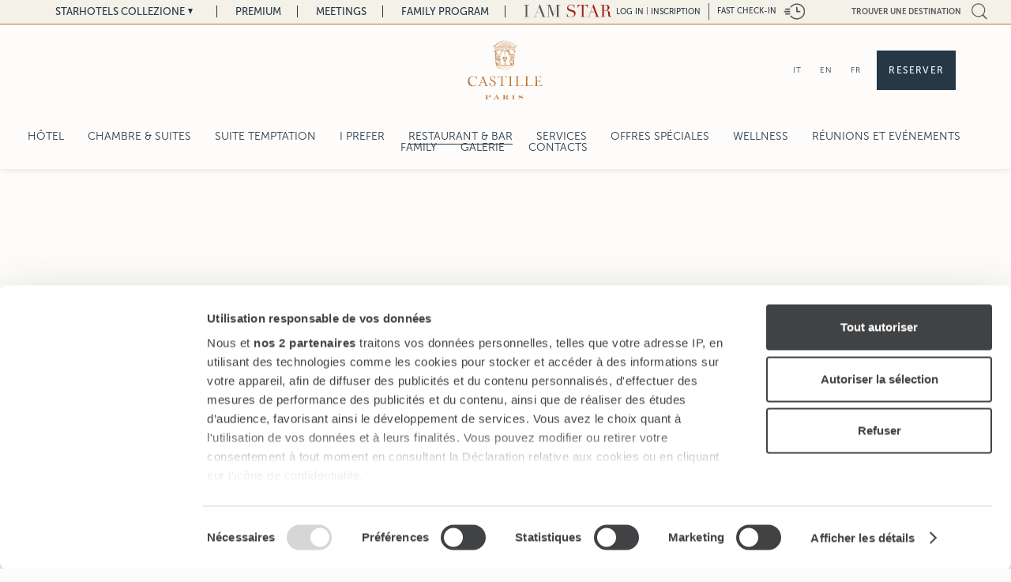

--- FILE ---
content_type: text/html; charset=UTF-8
request_url: https://collezione.starhotels.com/fr/nos-hotels/castille/restaurant-et-bar/lassaggio-bar-e-salon-de-th%C3%A9.html
body_size: 20640
content:
<!doctype html>
<html class="no-js" lang="fr">
<head>
<script data-cookieconsent="ignore">
	window.dataLayer = window.dataLayer || [];
	function gtag() {
		dataLayer.push(arguments);
	}
	gtag("consent", "default", {
		ad_personalization: "denied",
		ad_storage: "denied",
		ad_user_data: "denied",
		analytics_storage: "denied",
		functionality_storage: "denied",
		personalization_storage: "denied",
		security_storage: "granted",
		wait_for_update: 500,
	});
	gtag("set", "ads_data_redaction", true);
	gtag("set", "url_passthrough", true);

	window['gtag_enable_tcf_support'] = true;

</script>
<!-- Google Tag Manager -->
<script data-cookieconsent="ignore">(function(w,d,s,l,i){w[l]=w[l]||[];w[l].push({'gtm.start':
new Date().getTime(),event:'gtm.js'});var f=d.getElementsByTagName(s)[0],
j=d.createElement(s),dl=l!='dataLayer'?'&l='+l:'';j.async=true;j.src=
'https://www.googletagmanager.com/gtm.js?id='+i+dl;f.parentNode.insertBefore(j,f);
})(window,document,'script','dataLayer','GTM-55J3CVL');</script>
<!-- End Google Tag Manager -->
<!-- Google Tag Manager -->
<script data-cookieconsent="ignore">(function(w,d,s,l,i){w[l]=w[l]||[];w[l].push({'gtm.start':
new Date().getTime(),event:'gtm.js'});var f=d.getElementsByTagName(s)[0],
j=d.createElement(s),dl=l!='dataLayer'?'&l='+l:'';j.async=true;j.src=
'https://www.googletagmanager.com/gtm.js?id='+i+dl;f.parentNode.insertBefore(j,f);
})(window,document,'script','dataLayer','GTM-WS5KVZC');</script>
<!-- End Google Tag Manager -->
<script id="CookiebotConfiguration" type="application/json" data-cookieconsent="ignore">
	{
		"Frameworks": {
		  "IABTCF2": {
			"AllowedVendors": [68, 755, 793],
			"AllowedGoogleACVendors": [],
			"AllowedPurposes": [],
			"AllowedSpecialPurposes": [],
			"AllowedFeatures": [],
			"AllowedSpecialFeatures": [],
			"VendorRestrictions": []
		  }
		}
	  }
</script>
<script id="Cookiebot" src="https://consent.cookiebot.com/uc.js" data-cbid="3708a0ea-2457-4d7b-8fe1-57073c746d97" data-blockingmode="auto" data-culture="FR" data-framework="TCFv2.2" type="text/javascript"></script>
<meta charset="utf-8">
<meta http-equiv="X-UA-Compatible" content="IE=edge,chrome=1">
<title>Meilleur café de Paris | Bar L’assaggio | Castille Hotel, Paris</title>
<meta name="description" content="Nous réalisons de délicieux plats sur commande. Venez déguster dans l'intimité de notre salon de thé nos produits soigneusement sélectionnés pour vous.">
<meta name="viewport" content="width=device-width, initial-scale=1">
<meta name="apple-mobile-web-app-capable" content="no">
<meta name="mobile-web-app-capable" content="yes">
<meta name="apple-mobile-web-app-title" content="Starhotels Collezione">
<link rel="shortcut icon" href="/assets/i/collezione/icons/favicon.ico" type="image/x-icon" />
<link rel="apple-touch-icon" sizes="57x57" href="/assets/i/collezione/icons/apple-touch-icon-57x57.png" />
<link rel="apple-touch-icon" sizes="114x114" href="/assets/i/collezione/icons/apple-touch-icon-114x114.png" />
<link rel="apple-touch-icon" sizes="72x72" href="/assets/i/collezione/icons/apple-touch-icon-72x72.png" />
<link rel="apple-touch-icon" sizes="144x144" href="/assets/i/collezione/icons/apple-touch-icon-144x144.png" />
<link rel="apple-touch-icon" sizes="60x60" href="/assets/i/collezione/icons/apple-touch-icon-60x60.png" />
<link rel="apple-touch-icon" sizes="120x120" href="/assets/i/collezione/icons/apple-touch-icon-120x120.png" />
<link rel="apple-touch-icon" sizes="76x76" href="/assets/i/collezione/icons/apple-touch-icon-76x76.png" />
<link rel="apple-touch-icon" sizes="152x152" href="/assets/i/collezione/icons/apple-touch-icon-152x152.png" />
<link rel="shortcut icon" type="image/png" href="/assets/i/collezione/icons/favicon-196x196.png" sizes="196x196" />
<link rel="shortcut icon" type="image/png" href="/assets/i/collezione/icons/favicon-96x96.png" sizes="96x96" />
<link rel="shortcut icon" type="image/png" href="/assets/i/collezione/icons/favicon-32x32.png" sizes="32x32" />
<link rel="shortcut icon" type="image/png" href="/assets/i/collezione/icons/favicon-16x16.png" sizes="16x16" />
<link rel="shortcut icon" type="image/png" href="/assets/i/collezione/icons/favicon-128.png" sizes="128x128" />
<meta name="application-name" content="Starhotels Collezione"/>
<meta name="msapplication-TileColor" content="#FFFFFF" />
<meta name="msapplication-TileImage" content="/assets/i/collezione/icons/mstile-144x144.png" />
<meta name="msapplication-square70x70logo" content="/assets/i/collezione/icons/mstile-70x70.png" />
<meta name="msapplication-square150x150logo" content="/assets/i/collezione/icons/mstile-150x150.png" />
<meta name="msapplication-wide310x150logo" content="/assets/i/collezione/icons/mstile-310x150.png" />
<meta name="msapplication-square310x310logo" content="/assets/i/collezione/icons/mstile-310x310.png" />
<link rel="canonical" href="https://collezione.starhotels.com/fr/nos-hotels/castille/restaurant-et-bar/lassaggio-bar-e-salon-de-thé.html">




<link rel="alternate" href="https://collezione.starhotels.com/it/i-nostri-hotel/castille-parigi/ristoranti-e-bar/lassaggio-bar-e-sala-da-te/" hreflang="it"><link rel="alternate" href="https://collezione.starhotels.com/en/our-hotels/castille-paris/dining/lassaggio-bar-and-sala-da-te.html" hreflang="en"><link rel="alternate" href="https://collezione.starhotels.com/fr/nos-hotels/castille/restaurant-et-bar/lassaggio-bar-e-salon-de-thé.html" hreflang="fr">
<meta property="og:title" content="Starhotels - Meilleur café de Paris | Bar L’assaggio | Castille Hotel, Paris">
<meta property="og:description" content="Nous réalisons de délicieux plats sur commande. Venez déguster dans l'intimité de notre salon de thé nos produits soigneusement sélectionnés pour vous.">
<meta property="og:site_name" content="Starhotels">
<meta property="og:url" content="https://collezione.starhotels.com/fr/nos-hotels/castille/restaurant-et-bar/lassaggio-bar-e-salon-de-thé.html">
<meta property="og:image" content="https://x3jh6o6w.cdn.imgeng.in/assets/uploads/Starhotels-Collezione/CASTILLE/DINING/starhotels-castille-paris-lassagio-bar.jpg?imgeng=/w_1200/h_630/m_cropbox">
<meta name="google-site-verification" content="sQaM_bIEu4VaZbhRzcw0_QR5uaI-P7qEMR0G8D78K68">
<link rel="preconnect" href="https://fonts.googleapis.com">
<link rel="preconnect" href="https://fonts.gstatic.com" crossorigin>
<link href="https://fonts.googleapis.com/css2?family=Libre+Baskerville:ital@0;1&display=swap" rel="stylesheet">
<link rel="stylesheet" href="https://use.typekit.net/wns0mwb.css">
<!-- Gridset CSS -->
<!--[if (!IE) | (gt IE 9)]><!--><link rel="stylesheet" href="/min/f=assets/css/collezione/grid/gridset.css&amp;1508334441"><!--<![endif]-->
<!--[if lte IE 9]><link rel="stylesheet" href="/min/f=assets/css/collezione/grid/gridset-ie-9.css&amp;1508334441"><![endif]-->
<link rel="stylesheet" href="/min/b=assets/css/collezione&amp;f=slick.css,jquery-ui.min.css,jquery.fancybox.css,supersized.css,selectric.css,style.css&amp;1768384114">
<script>document.createElement("picture");</script>
<script src="/assets/js/collezione/picturefill.min.js" async></script>
<script src="//ajax.googleapis.com/ajax/libs/jquery/1.12.2/jquery.min.js"></script>
<script>window.jQuery || document.write('<script src="/assets/js/jquery-1.12.2.min.js"><\/script>')</script>
<script src="/min/b=assets/js&amp;f=collezione/jquery.cookie.js,collezione/cookiesdisclaimer.js,collezione/jquery-ui.min.js,collezione/rem.min.js,collezione/jRespond.min.js,collezione/jquery.imgpreload.min.js,collezione/jquery.fullscreen-min.js,collezione/supersized.3.2.7.min.js,collezione/theme/supersized.starhotels.js,collezione/jquery.placeholder.min.js,jquery.validate.min.js,collezione/jquery.selectric.min.js,collezione/jquery.matchHeight.js&amp;1711470272" ></script>
<script src="/min/f=assets/js/messages_fr.js&amp;1507583739" ></script>
<script> 

var _ias;



var jRes = jRespond([
    {
        label: 'smartphone',
        enter: 0,
        exit: 767
    },{
        label: 'tablet',
        enter: 768,
        exit: 1024
    },{
        label: 'desktop',
        enter: 1025,
        exit: 20000
    },{
        label: 'menu_mobile',
        enter: 1325,
        exit: 20000
    }
]);

var context = 'collezione-fr';
var language = 'fr';
var current_date = new Date(2026,0,17);
var is_mobile = 0;

var shsettings = {};
shsettings.hotel_booking_id = 0;

shsettings.hotel_booking_id = '102732';


var ias_homepage = 'https://iamstar.starhotels.com/fr/bienvenue/';
var tof_contact_id = 'https://collezione.starhotels.com/fr/nos-hotels/top-of-florence-luxury-penthouse-e-rooftop/contacts.html';
var _closed_tooltip_label = 'Fermé pour rénovation';

</script>
<script src="https://www.google.com/recaptcha/api.js?hl=fr&onload=CaptchaCallback&render=explicit"></script>



<script type="text/javascript">
var MTIProjectId='d9ab01c2-6324-4738-ac38-74c33ef001df';
 (function() {
        var mtiTracking = document.createElement('script');
        mtiTracking.type='text/javascript';
        mtiTracking.async='true';
         mtiTracking.src='/assets/js/mtiFontTrackingCode.js';
        (document.getElementsByTagName('head')[0]||document.getElementsByTagName('body')[0]).appendChild( mtiTracking );
   })();
</script>




<!-- Facebook Pixel Code -->
<script type="text/plain" data-cookieconsent="marketing">
  !function(f,b,e,v,n,t,s)
  {if(f.fbq)return;n=f.fbq=function(){n.callMethod?
  n.callMethod.apply(n,arguments):n.queue.push(arguments)};
  if(!f._fbq)f._fbq=n;n.push=n;n.loaded=!0;n.version='2.0';
  n.queue=[];t=b.createElement(e);t.async=!0;
  t.src=v;s=b.getElementsByTagName(e)[0];
  s.parentNode.insertBefore(t,s)}(window, document,'script',
  'https://connect.facebook.net/en_US/fbevents.js');
  fbq('init', '578682605934499');
  fbq('track', 'PageView');
</script>
<noscript><img height="1" width="1" style="display:none"
  src="https://www.facebook.com/tr?id=578682605934499&ev=PageView&noscript=1"
/></noscript>
<!-- End Facebook Pixel Code -->
<!-- Google Tag Manager -->
<script>(function(w,d,s,l,i){w[l]=w[l]||[];w[l].push({'gtm.start':
new Date().getTime(),event:'gtm.js'});var f=d.getElementsByTagName(s)[0],
j=d.createElement(s),dl=l!='dataLayer'?'&l='+l:'';j.async=true;j.src=
'https://www.googletagmanager.com/gtm.js?id='+i+dl;f.parentNode.insertBefore(j,f);
})(window,document,'script','dataLayer','GTM-55J3CVL');</script>
<!-- End Google Tag Manager -->
<script type="text/plain" data-cookieconsent="marketing">
   (function (a, t, i) { var e = "MSEI"; var s = "Analytics"; var o = e + "queue"; a[o] = a[o] || []; var r = a[e] || function (n) { var t = {}; t[s] = {}; function e(e) { while (e.length) { var r = e.pop(); t[s][r] = function (e) { return function () { a[o].push([e, n, arguments]) } }(r) } } var r = "track"; var i = "set"; e([r + "Event", r + "View", r + "Action", i + "Property", i + "User", "initialize", "teardown"]); return t }(i.name); var n = i.name; if (!a[e]) { a[n] = r[s]; a[o].push(["new", n]); setTimeout(function () { var e = "script"; var r = t.createElement(e); r.async = 1; r.src = i.src; var n = t.getElementsByTagName(e)[0]; n.parentNode.insertBefore(r, n) }, 1) } else { a[n] = new r[s] } if (i.user) { a[n].setUser(i.user) } if (i.props) { for (var c in i.props) { a[n].setProperty(c, i.props[c]) } } a[n].initialize(i.cfg) })(window, document, {
        src: "https://download.pi.dynamics.com/sdk/web/msei-0.min.js",
        name: "msdynmkt",
        cfg: {
            ingestionKey:"1bf3990fdc04488189eebfdfe8ee422c-8add4e96-ae7d-4ed1-8291-6e13b7bd34da-7569"
        }
    });
</script>
</head>
<body class="hotel    ">

<!-- Google Tag Manager (noscript) -->
<noscript><iframe src="https://www.googletagmanager.com/ns.html?id=GTM-WS5KVZC"
height="0" width="0" style="display:none;visibility:hidden"></iframe></noscript>
<!-- End Google Tag Manager (noscript) -->

<!-- Google Tag Manager (noscript) -->
<noscript><iframe src="https://www.googletagmanager.com/ns.html?id=GTM-55J3CVL"
height="0" width="0" style="display:none;visibility:hidden"></iframe></noscript>
<!-- End Google Tag Manager (noscript) -->





<div id="supersized-fs">
	<div id="supersized-controls-wrapper-fs">
		<div class="grid-wrapper">
			<img class="logo" src="/assets/uploads/collezione/loghi_hotel/castille-bronze.svg" alt="Castille">
			<div id="gallery-image-description-fs">
				<div class="caption"></div>
			</div>
		</div>
	</div>
	<div id="controls-fs">	
		<a class="prev"></a>
		<a class="next"></a>
	</div>
	<div id="supersized-wrapper"></div>
	<div class="swipe-target"></div>
	<a id="supersized-fs-close" title="Fermer"></a>
</div>
   
<div id="navigation-mobile" class="closed">
	
	<div class="navigation-wrapper">
		
		<div class="navigation-wrapper-scroll">
		
			<a class="btn-close-menu-smartphone" title="menu"><span>menu</span></a>
			
			<div class="language-nav-smartphone">

				
				<a  href="https://collezione.starhotels.com/it/" title="IT">IT</a> <a  href="https://collezione.starhotels.com/en/" title="EN">EN</a> <a class="active" href="https://collezione.starhotels.com/fr/" title="FR">FR</a>
				
				

				

			</div>
   			
			<a class="btn-hotels-smartphone" title="Starhotels Collezione">Starhotels Collezione</a>

<div class="btn-hotels-global-home"><a href="https://collezione.starhotels.com/fr/" title="Home Collezione">Home Collezione</a></div>

<ul class="hotels-panel-smartphone">
<li class="first"><a href="https://collezione.starhotels.com/fr/nos-hotels/hotel-d-inghilterra-rome/" ><span>Hotel d'Inghilterra Rome</span></a></li>

<li><a href="https://collezione.starhotels.com/fr/nos-hotels/helvetia-and-bristol-florence/" ><span>Helvetia & Bristol Florence</span></a></li>

<li><a href="https://collezione.starhotels.com/en/teatro-luxury-apartments-florence.html" target="_blank"><span>Teatro Luxury Apartments Florence</span></a></li>

<li><a href="https://collezione.starhotels.com/en/hermitage-hotel-e-resort-forte-dei-marmi.html" ><span>Hermitage Hotel & Resort Forte dei Marmi</span></a></li>

<li><a href="https://collezione.starhotels.com/fr/nos-hotels/the-franklin-londres/" ><span>The Franklin London</span></a></li>

<li><a href="https://collezione.starhotels.com/fr/nos-hotels/the-gore-london/" ><span>The Gore London</span></a></li>

<li><a href="https://collezione.starhotels.com/fr/nos-hotels/the-pelham-londres/" ><span>The Pelham London</span></a></li>

<li><a href="https://collezione.starhotels.com/en/our-hotels/collina-doro-lugano/" ><span>Collina d'Oro Lugano</span></a></li>

<li><a href="https://collezione.starhotels.com/fr/nos-hotels/rosa-grand-milano/" ><span>Rosa Grand Milan</span></a></li>

<li><a href="https://collezione.starhotels.com/en/our-hotels/rosa-grand-milan/apartments/duomo-luxury-apartments.html" ><span>Duomo Luxury Apartments Milan</span></a></li>

<li><a href="http://www.michelangelohotel.com/fr/" ><span>The Michelangelo New York</span></a></li>

<li class="active"><a href="https://collezione.starhotels.com/fr/nos-hotels/castille/" ><span>Castille Paris</span></a></li>

<li><a href="https://collezione.starhotels.com/fr/nos-hotels/terme-di-saturnia/" ><span>Terme di Saturnia Saturnia</span></a></li>

<li><a href="https://collezione.starhotels.com/fr/nos-hotels/grand-hotel-continental-siena/" ><span>Grand Hotel Continental Siena</span></a></li>

<li><a href="https://collezione.starhotels.com/fr/nos-hotels/savoia-excelsior-palace/" ><span>Savoia Excelsior Palace Trieste</span></a></li>

<li><a href="https://collezione.starhotels.com/fr/nos-hotels/splendid-venice-venice/" ><span>Splendid Venice Venice</span></a></li>

<li><a href="https://collezione.starhotels.com/en/our-hotels/hotel-gabrielli-venice/" ><span>Hotel Gabrielli Venice</span></a></li>

<li><a href="https://collezione.starhotels.com/en/starhotels-apartments/gabrielli-luxury-apartments/" ><span>Gabrielli Luxury Apartments Venezia</span></a></li>

<li class="last"><a href="https://collezione.starhotels.com/fr/nos-hotels/hotel-villa-michelangelo-vicenza/" ><span>Hotel Villa Michelangelo Vicenza</span></a></li>
</ul>
			
			<a class="btn-hotelhome-smartphone" href="https://collezione.starhotels.com/fr/nos-hotels/castille/" title="">Castille Paris</a>
			
			<ul class="">
<li class="first"><a href="https://collezione.starhotels.com/fr/nos-hotels/castille/hotel.html" ><span>Hôtel </span></a></li>

<li><a href="https://collezione.starhotels.com/fr/nos-hotels/castille/chambre-et-suites/" ><span>Chambre & Suites </span></a><ul class="">
<li class="first"><a href="https://collezione.starhotels.com/fr/nos-hotels/castille/chambre-et-suites/appartement-dolce-vita.html" ><span>Appartement Dolce Vita </span></a></li>

<li><a href="https://collezione.starhotels.com/fr/nos-hotels/castille/chambre-et-suites/suite-exécutive-duplex.html" ><span>Suite Exécutive Duplex </span></a></li>

<li><a href="https://collezione.starhotels.com/fr/nos-hotels/castille/chambre-et-suites/suite-duplex-tour-eiffel.html" ><span>Suite Duplex Tour Eiffel </span></a></li>

<li><a href="https://collezione.starhotels.com/fr/nos-hotels/castille/chambre-et-suites/suite-duplex.html" ><span>Suite Duplex </span></a></li>

<li><a href="https://collezione.starhotels.com/fr/nos-hotels/castille/chambre-et-suites/gran-tour-suite.html" ><span>Grand Tour Suite </span></a></li>

<li><a href="https://collezione.starhotels.com/fr/nos-hotels/castille/chambre-et-suites/suite.html" ><span>Suite </span></a></li>

<li><a href="https://collezione.starhotels.com/fr/nos-hotels/castille/chambre-et-suites/junior-suite-duplex-tour-eiffel.html" ><span>Junior Suite Duplex Tour Eiffel </span></a></li>

<li><a href="https://collezione.starhotels.com/fr/nos-hotels/castille/chambre-et-suites/junior-suite-duplex.html" ><span>Junior Suite Duplex </span></a></li>

<li><a href="https://collezione.starhotels.com/fr/nos-hotels/castille/chambre-et-suites/junior-suite.html" ><span>Junior Suite </span></a></li>

<li><a href="https://collezione.starhotels.com/fr/nos-hotels/castille/chambre-et-suites/grand-deluxe.html" ><span>Grand Deluxe </span></a></li>

<li><a href="https://collezione.starhotels.com/fr/nos-hotels/castille/chambre-et-suites/deluxe-avec-balcon.html" ><span>Deluxe avec Balcon </span></a></li>

<li><a href="https://collezione.starhotels.com/fr/nos-hotels/castille/chambre-et-suites/deluxe-tour-eiffel.html" ><span>Deluxe Tour Eiffel </span></a></li>

<li><a href="https://collezione.starhotels.com/fr/nos-hotels/castille/chambre-et-suites/deluxe.html" ><span>Deluxe </span></a></li>

<li><a href="https://collezione.starhotels.com/fr/nos-hotels/castille/chambre-et-suites/supérieure.html" ><span>Supérieure </span></a></li>

<li class="last"><a href="https://collezione.starhotels.com/fr/nos-hotels/castille/chambre-et-suites/chambre-familiale.html" ><span>Chambre Familiale </span></a></li>
</ul></li>

<li><a href="https://collezione.starhotels.com/en/collezione-suite-temptation.html" ><span>Suite Temptation </span></a></li>

<li><a href="https://iprefer.com/hotels/france/castille-paris-starhotels-collezione" ><span>I Prefer </span></a></li>

<li class="active"><a href="https://collezione.starhotels.com/fr/nos-hotels/castille/restaurant-et-bar/" ><span>Restaurant & Bar </span></a><ul class="">
<li class="first"><a href="https://collezione.starhotels.com/fr/nos-hotels/castille/restaurant-et-bar/restaurant-lassaggio.html" ><span>Restaurant L'Assaggio </span></a></li>

<li class="active"><a href="https://collezione.starhotels.com/fr/nos-hotels/castille/restaurant-et-bar/lassaggio-bar-e-salon-de-thé.html" ><span>L'Assaggio Bar & Salon de Thé </span></a></li>

<li><a href="https://collezione.starhotels.com/fr/nos-hotels/castille/restaurant-et-bar/les-chefs.html" ><span>Les Chefs </span></a></li>

<li class="last"><a href="https://collezione.starhotels.com/fr/nos-hotels/castille/restaurant-et-bar/saint-valentin.html" ><span>Saint-Valentin </span></a></li>
</ul></li>

<li><a href="https://collezione.starhotels.com/fr/nos-hotels/castille/services.html" ><span>Services </span></a></li>

<li><a href="https://www.starhotels.com/en/offers/?hotel=236341" ><span>Offres Spéciales </span></a><ul class="">
<li class="first"><a href="https://collezione.starhotels.com/fr/nos-hotels/castille/lundì-à-paris.html" rel=”noindex”><span>Lundi à Paris </span></a></li>

<li><a href="https://collezione.starhotels.com/fr/nos-hotels/castille/programme-enfants.html" ><span>Programme Enfants </span></a></li>

<li class="last"><a href="https://collezione.starhotels.com/fr/nos-hotels/castille/escapade-parisienne.html" rel=”noindex”><span>Escapade Parisienne </span></a></li>
</ul></li>

<li><a href="https://collezione.starhotels.com/fr/nos-hotels/castille/spa/" ><span>WELLNESS </span></a></li>

<li><a href="https://collezione.starhotels.com/fr/nos-hotels/castille/reunions-et-evenements/" ><span>Réunions et Evénements </span></a><ul class="">
<li class="first"><a href="https://collezione.starhotels.com/fr/nos-hotels/castille/reunions-et-evenements/demande-de-devis.html" ><span>Demande de devis </span></a></li>

<li><a href="https://collezione.starhotels.com/fr/nos-hotels/castille/reunions-et-evenements/capacité-daccueil.html" ><span>Capacité des salles </span></a></li>

<li><a href="https://collezione.starhotels.com/fr/nos-hotels/castille/reunions-et-evenements/mariages-et-célébrations-al-castille.html" ><span>Mariages & Célébrations al Castille </span></a></li>

<li><a href="https://collezione.starhotels.com/fr/nos-hotels/castille/reunions-et-evenements/technologie-de-pointe.html" ><span>Technologie de pointe </span></a></li>

<li><a href="https://collezione.starhotels.com/fr/nos-hotels/castille/reunions-et-evenements/services.html" ><span>Services </span></a></li>

<li class="last"><a href="https://collezione.starhotels.com/fr/nos-hotels/castille/reunions-et-evenements/call-back.html" ><span>Demande de contact </span></a></li>
</ul></li>

<li><a href="https://www.starhotels.com/en/family-program/" target="_blank"><span>Family </span></a></li>

<li><a href="https://collezione.starhotels.com/fr/nos-hotels/castille/galerie.html" ><span>Galerie </span></a></li>

<li class="last"><a href="https://collezione.starhotels.com/fr/nos-hotels/castille/contacts.html" ><span>Contacts </span></a></li>
</ul>
		
		</div>
	
	</div>

	<div class="utils-nav-smartphone clearfix">
		<a class="btn-main-site" target="_blank" href="https://www.starhotels.com/fr/" title="Premium">Premium</a> <a class="btn-main-site" target="_blank" href="https://meetings.starhotels.com/fr/" title="Meetings">Meetings</a> <a class="btn-main-site" target="_blank" href="https://www.starhotels.com/fr/family-program/" title="Family Program">Family Program</a> <a class="iamstar btn-iamstar-mobile"><img src="/assets/i/iamstar/logo-mini.svg" alt="I AM STAR"> - LOG IN</a>
	</div>
	
	<div class="iamstar-panel login clearfix">
	
	<div class="iamstar-panel-wrapper clearfix">
	
		<div class="grid-wrapper clearfix">
			
			<a class="btn-close-iamstar" title="Fermer"></a>
			
			<img src="/assets/i/iamstar/logo.svg" alt="I AM STAR" height="60">
			
			<div class="d4-d9 t-all iamstar-column-wrapper">
				
				<div class="loginMessage"></div>
<form action="https://collezione.starhotels.com/it/login-ajax.html">
	<p>
		<label class="ada" for="iamstar-username-1">Identifiant (e-mail)</label>
		<input type="text" name="username" id="iamstar-username-1" placeholder="Identifiant (e-mail)">
	</p>
	<p>
		<label class="ada" for="iamstar-password-1">Mot de passe</label>
		<input type="password" name="password" id="iamstar-password-1" placeholder="Mot de passe">
	</p>
	<p>
		<button type="submit" name="Login">Login</button>
		<a class="btn-forgotpassword" href="https://iamstar.starhotels.com/fr/mot-de-passe-oublié.html" title="Mot de passe oublié">Mot de passe oublié</a>
	</p>
</form>


				<a class="btn-iamstar-signup-mobile d-hide s-show" href="https://iamstar.starhotels.com/fr/join-iamstar/" title="Inscription">Inscription</a>

				<a class="btn-iamstar-discover-mobile d-hide s-show" href="https://iamstar.starhotels.com/fr/bienvenue/" title="Découvrez">Découvrez</a>
				
			</div>
	
		</div>
		
	</div>
	
</div>

<div class="iamstar-panel signup clearfix">
	
	<div class="iamstar-panel-wrapper clearfix">
	
		<div class="grid-wrapper clearfix">
			
			<a class="btn-close-iamstar" title="Fermer"></a>
			
			<img src="/assets/i/iamstar/logo.svg" alt="I AM STAR" height="60">
			
			<div class="d4-d9 t-all iamstar-column-wrapper">

				<a class="btn inverse" href="https://iamstar.starhotels.com/fr/join-iamstar/" title="s'inscrire maintenant!">s'inscrire maintenant!</a>

				<a class="btn" href="https://iamstar.starhotels.com/fr/bienvenue/" title="Découvrez">Découvrez</a>
				
			</div>
	
		</div>
		
	</div>
	
</div>
	
</div>

<div class="iamstar-panel login clearfix">
	
	<div class="iamstar-panel-wrapper clearfix">
	
		<div class="grid-wrapper clearfix">
			
			<a class="btn-close-iamstar" title="Fermer"></a>
			
			<img src="/assets/i/iamstar/logo.svg" alt="I AM STAR" height="60">
			
			<div class="d4-d9 t-all iamstar-column-wrapper">
				
				<div class="loginMessage"></div>
<form action="https://collezione.starhotels.com/it/login-ajax.html">
	<p>
		<label class="ada" for="iamstar-username-0">Identifiant (e-mail)</label>
		<input type="text" name="username" id="iamstar-username-0" placeholder="Identifiant (e-mail)">
	</p>
	<p>
		<label class="ada" for="iamstar-password-0">Mot de passe</label>
		<input type="password" name="password" id="iamstar-password-0" placeholder="Mot de passe">
	</p>
	<p>
		<button type="submit" name="Login">Login</button>
		<a class="btn-forgotpassword" href="https://iamstar.starhotels.com/fr/mot-de-passe-oublié.html" title="Mot de passe oublié">Mot de passe oublié</a>
	</p>
</form>


				<a class="btn-iamstar-signup-mobile d-hide s-show" href="https://iamstar.starhotels.com/fr/join-iamstar/" title="Inscription">Inscription</a>

				<a class="btn-iamstar-discover-mobile d-hide s-show" href="https://iamstar.starhotels.com/fr/bienvenue/" title="Découvrez">Découvrez</a>
				
			</div>
	
		</div>
		
	</div>
	
</div>

<div class="iamstar-panel signup clearfix">
	
	<div class="iamstar-panel-wrapper clearfix">
	
		<div class="grid-wrapper clearfix">
			
			<a class="btn-close-iamstar" title="Fermer"></a>
			
			<img src="/assets/i/iamstar/logo.svg" alt="I AM STAR" height="60">
			
			<div class="d4-d9 t-all iamstar-column-wrapper">

				<a class="btn inverse" href="https://iamstar.starhotels.com/fr/join-iamstar/" title="s'inscrire maintenant!">s'inscrire maintenant!</a>

				<a class="btn" href="https://iamstar.starhotels.com/fr/bienvenue/" title="Découvrez">Découvrez</a>
				
			</div>
	
		</div>
		
	</div>
	
</div>

<div class="search-destinations" style="display: none;">

    <div class="close"></div>

    <div class="search-box">
        <input id="search-field" type="text" placeholder="Trouver une destination">
    </div>

    <div class="search-results">

        <ul id="search-results">
            <li><a href="https://collezione.starhotels.com/fr/starhotels-florence.html" title="Florence">Florence</a></li><li><a href="https://collezione.starhotels.com/fr/nos-hotels/hermitage-hotel-e-resort.html" title="Forte dei Marmi">Forte dei Marmi</a></li><li><a href="https://collezione.starhotels.com/fr/starhotel-londres.html" title="London">London</a></li><li><a href="https://collezione.starhotels.com/fr/nos-hotels/collina-doro.html" title="Lugano">Lugano</a></li><li><a href="https://collezione.starhotels.com/fr/starhotels-milan.html" title="Milan">Milan</a></li><li><a href="https://collezione.starhotels.com/fr/nos-hotels/the-michelangelo/" title="New York">New York</a></li><li><a href="https://collezione.starhotels.com/fr/nos-hotels/castille/" title="Paris">Paris</a></li><li><a href="https://collezione.starhotels.com/fr/nos-hotels/hotel-d-inghilterra-rome/" title="Rome">Rome</a></li><li><a href="https://collezione.starhotels.com/fr/nos-hotels/terme-di-saturnia/" title="Saturnia">Saturnia</a></li><li><a href="https://collezione.starhotels.com/fr/nos-hotels/grand-hotel-continental-siena/" title="Siena">Siena</a></li><li><a href="https://collezione.starhotels.com/fr/nos-hotels/savoia-excelsior-palace/" title="Trieste">Trieste</a></li><li><a href="https://collezione.starhotels.com/fr/nos-hotels/hotel-villa-michelangelo-vicenza/" title="Vicenza">Vicenza</a></li>
        </ul>

    </div>

</div>

<div id="booking-mask">
	
	<a id="btn-booking-close" title="Fermer"><img src="/assets/i/collezione/btn-close-booking.svg" alt="Fermer"></a>
	
	<div class="title">Votre réservation</div>
	<div class="title laspa">Réservez ou offrez une entrée au SPA</div>
	<div class="subtitle">best rate guarantee</div>
	
	<div class="booking-wrapper">
	
		<form action="https://search.starhotels.com/SHS" method="get" target="_blank">
		
			<div>
				<input type="hidden" id="system-arrival-date" name="DateIn">
				<input type="hidden" id="nights" name="Length" value="1">
				<input type="hidden" name="LanguageID" value="3">
				
			</div>
		
			<div class="form-wrapper clearfix">
				
				<div class="field date hotels">
					
					<label>
						<span class="bg">Sélectionnez votre hôtel</span><br>						
						<select aria-label="Tous" name="HotelID" id="booking_hotel"><option value="">Tous</option><option value="102836">Rome - Hotel d'Inghilterra</option><option value="100463">Florence - Helvetia & Bristol</option><option value="102738">London - The Franklin</option><option value="102742">London - The Gore</option><option value="102740">London - The Pelham</option><option value="collinadoro">Lugano - Collina d'Oro</option><option value="102834">Milan - Rosa Grand</option><option value="102834">Milan - Duomo Luxury Apartments</option><option value="NYCMH">New York - The Michelangelo</option><option value="102732" selected>Paris - Castille</option><option value="termedisaturnia">Saturnia - Terme di Saturnia</option><option value="102842">Siena - Grand Hotel Continental</option><option value="102759">Trieste - Savoia Excelsior Palace</option><option value="100464">Venice - Splendid Venice</option><option value="9877961">Venice - Hotel Gabrielli</option><option value="102733">Vicenza - Hotel Villa Michelangelo</option></select>
					</label>
					
				</div>
				
				<div class="laspa-booking-mask" style="display:none">

					<a href="https://helvetiabristol-firenze.laspa.it/en/home" rel="nofollow" target="_blank">Reserver</a>

					<a href="" title="Nous contacter">Nous contacter</a>
				
				</div>

				<div class="field date arrival">
			
					<label>
						Arrivée<br>
						<input type="text" id="arrival-date" readonly>
					</label>
			
				</div>
			
				<div class="field date departure">
			
					<label>
						Départ<br>
						<input type="text" id="departure-date" readonly>
					</label>
			
				</div>

				<div class="field rooms">
			
					<label>
						Chambres<br>
						<select id="rooms" name="Rooms">
							<option value="1" selected>01</option>
							<option value="2">02</option>
							<option value="3">03</option>
							<option value="4">04</option>
							<option value="5">05</option>
							<option value="6">06</option>
							<option value="7">07</option>
							<option value="8">08</option>
							<option value="9">09</option>
						</select>
					</label>
			
				</div>
			
				<div class="field adults">
			
					<label>
						Adultes<br>
						<select id="adults" name="Adults">
							<option value="1">01</option>
							<option value="2" selected>02</option>
							<option value="3">03</option>
							<option value="4">04</option>
							<option value="5">05</option>
						</select>
					</label>
			
				</div>
			
				<div class="field children">
			
					<label>
						Enfants<br>
						<select id="children" name="Children">
							<option value="0" selected>00</option>
							<option value="1">01</option>
							<option value="2">02</option>
							<option value="3">03</option>
						</select>
					</label>
			
				</div>
				<div style="clear: both;"></div>
				<a class="submit" href="https://search.starhotels.com/SHS" title="Vérifier la disponibilité" target="_blank" rel="nofollow">Vérifier la disponibilité</a>
				
				<div class="field promocode">
					
					<input aria-label="Code promo" type="text" id="rateAccessCode" name="identifier" placeholder="Code promo">
			
				</div>
			
				<div class="field corporatecode">
					
					<input aria-label="Code Iata" type="text" id="iatanumber" name="iata" placeholder="Code Iata">
			
				</div>
				
				<a id="btn-booking-edit" href="#manage-reservation" title="Modifier/annuler">Modifier/annuler</a>
				
				
				
				<div id="booking-contacts"></div>
				
				<div class="booking-hotel-contact" id="booking-hotel-contact-0">
					
				</div>
				
				<div class="booking-hotel-contact" id="booking-hotel-contact-102836">HOTEL D'INGHILTERRA<br><p>Via Bocca di Leone 14 <br />00187 Rome<br />Italie</p><br>T. <a href="tel:F:+3906699811">F:+39 06 699811</a><br>Fax  +39 06 69981900<br><a id="booking-hotel-email-102836" href="mailto:reservations.inghilterra.rm@starhotels.it">reservations.inghilterra.rm@starhotels.it</a></div><div class="booking-hotel-contact" id="booking-hotel-contact-100463">HELVETIA & BRISTOL<br><p>Via dei Pescioni, 2<br />50123 Florence<br />Italie</p><br>T. <a href="tel:+3905526651">+39 055 26651</a><br>Fax +39 055 288353<br><a id="booking-hotel-email-100463" href="mailto:reservations.helvetiabristol.fi@starhotels.it">reservations.helvetiabristol.fi@starhotels.it</a></div><div class="booking-hotel-contact" id="booking-hotel-contact-">TEATRO LUXURY APARTMENTS<br><br>T. <a href="tel:"></a><br>Fax <br><a id="booking-hotel-email-" href="mailto:"></a></div><div class="booking-hotel-contact" id="booking-hotel-contact-">HERMITAGE HOTEL & RESORT<br><br>T. <a href="tel:"></a><br>Fax <br><a id="booking-hotel-email-" href="mailto:"></a></div><div class="booking-hotel-contact" id="booking-hotel-contact-102738">THE FRANKLIN<br><p><span id="docs-internal-guid-25e80e16-edd2-8500-cfaa-65b1ad8ac9db">24 Egerton Gardens</span><br />SW3 2DB Knightsbridge<br />Londres<br /><br /><strong>Hotel Manager</strong>: Ryan Dunlop</p><br>T. <a href="tel:+44(0)2075845533">+44 (0)20 7584 5533</a><br>Fax <br><a id="booking-hotel-email-102738" href="mailto:reservations.thefranklin@starhotels.com">reservations.thefranklin@starhotels.com</a></div><div class="booking-hotel-contact" id="booking-hotel-contact-102742">THE GORE<br><p>190 Queen's Gate<br />Kensington<br />SW7 5EX Londres</p><br>T. <a href="tel:+44(0)2075846601">+ 44 (0) 20 7584 6601</a><br>Fax +44 (0) 20 7590 6725<br><a id="booking-hotel-email-102742" href="mailto:reservations.thegore@starhotels.com">reservations.thegore@starhotels.com</a></div><div class="booking-hotel-contact" id="booking-hotel-contact-102740">THE PELHAM<br><p>15 Cromwell Place<br />South Kensington<br />Londres - SW7 2LA</p><br>T. <a href="tel:+44(0)2075898288">+44 (0) 20 7589 8288</a><br>Fax 1 888 757 5587<br><a id="booking-hotel-email-102740" href="mailto:reservations.thepelham@starhotels.com">reservations.thepelham@starhotels.com</a></div><div class="booking-hotel-contact" id="booking-hotel-contact-collinadoro">COLLINA D'ORO<br><p>Via Roncone 22<br />6927 Agra - Collina d'Oro<br />Lugano - Svizzera</p><br>T. <a href="tel:+41916411111">+41 91 641 11 11</a><br>Fax <br><a id="booking-hotel-email-collinadoro" href="mailto:info@resortcollinadoro.com">info@resortcollinadoro.com</a></div><div class="booking-hotel-contact" id="booking-hotel-contact-102834">ROSA GRAND<br><p>Piazza Fontana, 3<br />20122 Milan<br />Italie</p><br>T. <a href="tel:+390288311">+39 02 88311</a><br>Fax +39 02 8057964<br><a id="booking-hotel-email-102834" href="mailto:reservations.rosa.mi@starhotels.it">reservations.rosa.mi@starhotels.it</a></div><div class="booking-hotel-contact" id="booking-hotel-contact-NYCMH">THE MICHELANGELO<br><p>152 West 51st Street New York<br />NY 10019 - USA<br /><br /></p><br>T. <a href="tel:+12127651900">+1 212 7651900</a><br>Fax +1 212 5416604<br><a id="booking-hotel-email-NYCMH" href="mailto:reservations@michelangelohotel.com">reservations@michelangelohotel.com</a></div><div class="booking-hotel-contact" id="booking-hotel-contact-102732">CASTILLE<br><p>33-37 Rue Cambon<br />Paris 75001<br />France<br /><strong>General Manager</strong><span>: Alessandra Bragoli</span></p><br>T. <a href="tel:+33(0)144584458">+33 (0)1 44 58 44 58</a><br>Fax +33 (0)1 44 58 44 00<br><a id="booking-hotel-email-102732" href="mailto:reservations@castille.com">reservations@castille.com</a></div><div class="booking-hotel-contact" id="booking-hotel-contact-termedisaturnia">TERME DI SATURNIA<br><p>Terme di Saturnia Natural Destination<br /><span>58014 – Saturnia (Gr) – Maremma</span></p><br>T. <a href="tel:+390564600111">+39 0564 600111</a><br>Fax <br><a id="booking-hotel-email-termedisaturnia" href="mailto:info@termedisaturnia.it">info@termedisaturnia.it</a></div><div class="booking-hotel-contact" id="booking-hotel-contact-102842">GRAND HOTEL CONTINENTAL<br><p>Banchi di Sopra 85<br />53100 Sienne<br />Italie</p><br>T. <a href="tel:+39057756011">+39 0577 56011</a><br>Fax +39 0577 5601555<br><a id="booking-hotel-email-102842" href="mailto:reservations.continental.si@starhotels.it">reservations.continental.si@starhotels.it</a></div><div class="booking-hotel-contact" id="booking-hotel-contact-102759">SAVOIA EXCELSIOR PALACE<br><p>Riva del Mandracchio, 4<br />34124 Trieste<br />Italie</p><br>T. <a href="tel:+3904077941">+39 040 77941</a><br>Fax +39 040 638260<br><a id="booking-hotel-email-102759" href="mailto:reservations.savoiaexcelsior.ts@starhotels.it">reservations.savoiaexcelsior.ts@starhotels.it</a></div><div class="booking-hotel-contact" id="booking-hotel-contact-100464">SPLENDID VENICE<br><p><span>S. Marco Mercerie, 760</span><br /><span><span>30124 </span></span><span>Venise</span><br /><span>Italie</span></p><br>T. <a href="tel:+390415200755">+39 041 5200755</a><br>Fax +39 041 5286498<br><a id="booking-hotel-email-100464" href="mailto:reservations.splendidvenice.ve@starhotels.it">reservations.splendidvenice.ve@starhotels.it</a></div><div class="booking-hotel-contact" id="booking-hotel-contact-9877961">HOTEL GABRIELLI<br><p>Riva degli Schiavoni, 4110<br />30122 Venezia VE, Italy<br />General Manager: Salvatore Pisani</p>
<p> </p>
<p>CIN CODE: IT027042A1M2YHSEFD</p><br>T. <a href="tel:+3904184491">+39 041 84491</a><br>Fax <br><a id="booking-hotel-email-9877961" href="mailto:reservations.gabrielli.ve@starhotels.it">reservations.gabrielli.ve@starhotels.it</a></div><div class="booking-hotel-contact" id="booking-hotel-contact-">GABRIELLI LUXURY APARTMENTS<br><br>T. <a href="tel:"></a><br>Fax <br><a id="booking-hotel-email-" href="mailto:"></a></div><div class="booking-hotel-contact" id="booking-hotel-contact-102733">HOTEL VILLA MICHELANGELO<br><p>Via Sacco 35<br />36057 Arcugnano<br />Italie</p>
<p><strong>Hotel Manager: Sara Sprinuti</strong></p><br>T. <a href="tel:+390444550300">+39 0444 550300</a><br>Fax +39 0444 550490<br><a id="booking-hotel-email-102733" href="mailto:reservations.villamichelangelo.vi@starhotels.it">reservations.villamichelangelo.vi@starhotels.it</a></div>
				
			</div>
		
		</form>
	
	</div>

</div>

<div class="st-pusher">
<div class="overlay"></div>

<div id="header">
		
		<div id="pre-header">
			
			<div class="grid-wrapper">
				
				<a class="btn-hotels" href="https://collezione.starhotels.com/fr/nos-hotels/" title="Starhotels Collezione">Starhotels Collezione</a> <a class="btn-main-site" target="_blank" href="https://www.starhotels.com/fr/" title="Premium">Premium</a> <a class="btn-main-site" target="_blank" href="https://meetings.starhotels.com/fr/" title="Meetings">Meetings</a> <a class="btn-main-site" target="_blank" href="https://www.starhotels.com/fr/family-program/" title="Family Program">Family Program</a><img src="/assets/i/iamstar/logo-mini.svg" alt="I AM STAR"> <a title="I AM STAR - LOG IN" class="btn-iamstar">LOG IN</a>&nbsp;|&nbsp;<a title="I AM STAR - SIGNUP" class="btn-iamstar-subscribe">Inscription</a><a target="_blank" rel="nofollow"
                class="btn-fastcheckin" href="https://fastcheck-in.starhotels.com/?lang=fr" title="Fast Check-in"><span>FAST CHECK-IN &nbsp;&nbsp;</span><img width="15" height="21" src="/assets/i/icon-fci.svg" alt="Fast Check-in"></a>

			</div>

			<div class="search">
    <div class="btn-search-destination"><span>Trouver une destination</span> <img src="/assets/i/premium/search-lens.svg" alt="Trouver une destination"></div>
</div>
	
		</div>
		
		
				
		<div class="header-scroll">
			
			<div class="header-wrapper">	
	
				<div class="grid-wrapper">
					
					
					<a href="https://collezione.starhotels.com/fr/nos-hotels/castille/" title="Castille"><img class="logo" src="/assets/uploads/collezione/loghi_hotel/castille-bronze.svg" alt="Castille"></a>
					

					<div class="utils-nav">
						
						
						<a class="btn-language" href="https://collezione.starhotels.com/it/" title="Italiano">IT</a>
						<a class="btn-language" href="https://collezione.starhotels.com/en/" title="English">EN</a>
						<a class="btn-language" href="https://collezione.starhotels.com/fr/" title="Français">FR</a>
						
						
						
						
						<a class="btn-booking s-hide" rel="nofollow" target="_blank" href="https://reservations.travelclick.com/102732?LanguageID=3" title="Reserver">Reserver</a>
						

						

						<a target="_blank" rel="nofollow" class="btn-fastcheckin-smartphone" href="https://fastcheck-in.starhotels.com/?lang=fr" title="Fast Check-in"></a><a class="btn-ias-login-smartphone notlogged" href="#" title="I AM STAR LOGIN"></a>
						
					</div>
			
					<a class="btn-menu-mobile" title="menu">menu</a>

					<div class="search">
						<div class="btn-search-destination"><img src="/assets/i/premium/search-lens.svg" alt="Trouver une destination"></div>
					</div>
				
				</div>
		
			</div>

			<div class="navigation">

				<ul class=""><li class="first"><a href="https://collezione.starhotels.com/fr/nos-hotels/castille/hotel.html" >Hôtel</a></li><li><a href="https://collezione.starhotels.com/fr/nos-hotels/castille/chambre-et-suites/" >Chambre & Suites</a><div class="submenu"><ul class=""><li class="first"><a href="https://collezione.starhotels.com/fr/nos-hotels/castille/chambre-et-suites/appartement-dolce-vita.html" >Appartement Dolce Vita</a></li><li><a href="https://collezione.starhotels.com/fr/nos-hotels/castille/chambre-et-suites/suite-exécutive-duplex.html" >Suite Exécutive Duplex</a></li><li><a href="https://collezione.starhotels.com/fr/nos-hotels/castille/chambre-et-suites/suite-duplex-tour-eiffel.html" >Suite Duplex Tour Eiffel</a></li><li><a href="https://collezione.starhotels.com/fr/nos-hotels/castille/chambre-et-suites/suite-duplex.html" >Suite Duplex</a></li><li><a href="https://collezione.starhotels.com/fr/nos-hotels/castille/chambre-et-suites/gran-tour-suite.html" >Grand Tour Suite</a></li><li><a href="https://collezione.starhotels.com/fr/nos-hotels/castille/chambre-et-suites/suite.html" >Suite</a></li><li><a href="https://collezione.starhotels.com/fr/nos-hotels/castille/chambre-et-suites/junior-suite-duplex-tour-eiffel.html" >Junior Suite Duplex Tour Eiffel</a></li><li><a href="https://collezione.starhotels.com/fr/nos-hotels/castille/chambre-et-suites/junior-suite-duplex.html" >Junior Suite Duplex</a></li><li><a href="https://collezione.starhotels.com/fr/nos-hotels/castille/chambre-et-suites/junior-suite.html" >Junior Suite</a></li><li><a href="https://collezione.starhotels.com/fr/nos-hotels/castille/chambre-et-suites/grand-deluxe.html" >Grand Deluxe</a></li><li><a href="https://collezione.starhotels.com/fr/nos-hotels/castille/chambre-et-suites/deluxe-avec-balcon.html" >Deluxe avec Balcon</a></li><li><a href="https://collezione.starhotels.com/fr/nos-hotels/castille/chambre-et-suites/deluxe-tour-eiffel.html" >Deluxe Tour Eiffel</a></li><li><a href="https://collezione.starhotels.com/fr/nos-hotels/castille/chambre-et-suites/deluxe.html" >Deluxe</a></li><li><a href="https://collezione.starhotels.com/fr/nos-hotels/castille/chambre-et-suites/supérieure.html" >Supérieure</a></li><li class="last"><a href="https://collezione.starhotels.com/fr/nos-hotels/castille/chambre-et-suites/chambre-familiale.html" >Chambre Familiale</a></li></ul></div></li><li><a href="https://collezione.starhotels.com/en/collezione-suite-temptation.html" >Suite Temptation</a></li><li><a href="https://iprefer.com/hotels/france/castille-paris-starhotels-collezione" >I Prefer</a></li><li class="active"><a href="https://collezione.starhotels.com/fr/nos-hotels/castille/restaurant-et-bar/" >Restaurant & Bar</a><div class="submenu"><ul class=""><li class="first"><a href="https://collezione.starhotels.com/fr/nos-hotels/castille/restaurant-et-bar/restaurant-lassaggio.html" >Restaurant L'Assaggio</a></li><li class="active"><a href="https://collezione.starhotels.com/fr/nos-hotels/castille/restaurant-et-bar/lassaggio-bar-e-salon-de-thé.html" >L'Assaggio Bar & Salon de Thé</a></li><li><a href="https://collezione.starhotels.com/fr/nos-hotels/castille/restaurant-et-bar/les-chefs.html" >Les Chefs</a></li><li class="last"><a href="https://collezione.starhotels.com/fr/nos-hotels/castille/restaurant-et-bar/saint-valentin.html" >Saint-Valentin</a></li></ul></div></li><li><a href="https://collezione.starhotels.com/fr/nos-hotels/castille/services.html" >Services</a></li><li><a href="https://www.starhotels.com/en/offers/?hotel=236341" >Offres Spéciales</a><div class="submenu"><ul class=""><li class="first"><a href="https://collezione.starhotels.com/fr/nos-hotels/castille/lundì-à-paris.html" rel=”noindex”>Lundi à Paris</a></li><li><a href="https://collezione.starhotels.com/fr/nos-hotels/castille/programme-enfants.html" >Programme Enfants</a></li><li class="last"><a href="https://collezione.starhotels.com/fr/nos-hotels/castille/escapade-parisienne.html" rel=”noindex”>Escapade Parisienne</a></li></ul></div></li><li><a href="https://collezione.starhotels.com/fr/nos-hotels/castille/spa/" >WELLNESS</a></li><li><a href="https://collezione.starhotels.com/fr/nos-hotels/castille/reunions-et-evenements/" >Réunions et Evénements</a><div class="submenu"><ul class=""><li class="first"><a href="https://collezione.starhotels.com/fr/nos-hotels/castille/reunions-et-evenements/demande-de-devis.html" >Demande de devis</a></li><li><a href="https://collezione.starhotels.com/fr/nos-hotels/castille/reunions-et-evenements/capacité-daccueil.html" >Capacité des salles</a></li><li><a href="https://collezione.starhotels.com/fr/nos-hotels/castille/reunions-et-evenements/mariages-et-célébrations-al-castille.html" >Mariages & Célébrations al Castille</a></li><li><a href="https://collezione.starhotels.com/fr/nos-hotels/castille/reunions-et-evenements/technologie-de-pointe.html" >Technologie de pointe</a></li><li><a href="https://collezione.starhotels.com/fr/nos-hotels/castille/reunions-et-evenements/services.html" >Services</a></li><li class="last"><a href="https://collezione.starhotels.com/fr/nos-hotels/castille/reunions-et-evenements/call-back.html" >Demande de contact</a></li></ul></div></li><li><a href="https://www.starhotels.com/en/family-program/" target="_blank">Family</a></li><li><a href="https://collezione.starhotels.com/fr/nos-hotels/castille/galerie.html" >Galerie</a></li><li class="last"><a href="https://collezione.starhotels.com/fr/nos-hotels/castille/contacts.html" >Contacts</a></li></ul>

			</div>
			
	</div>
	
</div>
					
<div class="hotels-panel">
	
	<div class="hotels-panel-wrapper">
		
		<a href="https://collezione.starhotels.com/fr/" title="Home Collezione">Home Collezione</a>
		
		<ul><li>Rome<ul><li><a href="https://collezione.starhotels.com/fr/nos-hotels/hotel-d-inghilterra-rome/" title="Hotel d'Inghilterra">Hotel d'Inghilterra</a></li></ul></li><li>Florence<ul><li><a href="https://collezione.starhotels.com/fr/nos-hotels/helvetia-and-bristol-florence/" title="Helvetia & Bristol">Helvetia & Bristol</a></li><li><a target="_blank" href="https://collezione.starhotels.com/en/teatro-luxury-apartments-florence.html" target="_blank" title="Teatro Luxury Apartments">Teatro Luxury Apartments</a></li></ul></li><li>Forte dei Marmi<ul><li><a target="_blank" href="https://collezione.starhotels.com/en/hermitage-hotel-e-resort-forte-dei-marmi.html"  title="Hermitage Hotel & Resort">Hermitage Hotel & Resort</a></li></ul></li><li>London<ul><li><a href="https://collezione.starhotels.com/fr/nos-hotels/the-franklin-londres/" title="The Franklin">The Franklin</a></li><li><a href="https://collezione.starhotels.com/fr/nos-hotels/the-gore-london/" title="The Gore">The Gore</a></li><li><a href="https://collezione.starhotels.com/fr/nos-hotels/the-pelham-londres/" title="The Pelham">The Pelham</a></li></ul></li><li>Lugano<ul><li><a target="_blank" href="https://collezione.starhotels.com/en/our-hotels/collina-doro-lugano/"  title="Collina d'Oro">Collina d'Oro</a></li></ul></li><li>Milan<ul><li><a href="https://collezione.starhotels.com/fr/nos-hotels/rosa-grand-milano/" title="Rosa Grand">Rosa Grand</a></li><li><a target="_blank" href="https://collezione.starhotels.com/en/our-hotels/rosa-grand-milan/apartments/duomo-luxury-apartments.html"  title="Duomo Luxury Apartments">Duomo Luxury Apartments</a></li></ul></li><li>New York<ul><li><a target="_blank" href="http://www.michelangelohotel.com/fr/"  title="The Michelangelo">The Michelangelo</a></li></ul></li><li>Paris<ul><li><a href="https://collezione.starhotels.com/fr/nos-hotels/castille/" title="Castille">Castille</a></li></ul></li><li>Saturnia<ul><li><a href="https://collezione.starhotels.com/fr/nos-hotels/terme-di-saturnia/" title="Terme di Saturnia">Terme di Saturnia</a></li></ul></li><li>Siena<ul><li><a href="https://collezione.starhotels.com/fr/nos-hotels/grand-hotel-continental-siena/" title="Grand Hotel Continental">Grand Hotel Continental</a></li></ul></li><li>Trieste<ul><li><a href="https://collezione.starhotels.com/fr/nos-hotels/savoia-excelsior-palace/" title="Savoia Excelsior Palace">Savoia Excelsior Palace</a></li></ul></li><li>Venice<ul><li><a href="https://collezione.starhotels.com/fr/nos-hotels/splendid-venice-venice/" title="Splendid Venice">Splendid Venice</a></li><li><a target="_blank" href="https://collezione.starhotels.com/en/our-hotels/hotel-gabrielli-venice/"  title="Hotel Gabrielli">Hotel Gabrielli</a></li></ul></li><li>Venezia<ul><li><a target="_blank" href="https://collezione.starhotels.com/en/starhotels-apartments/gabrielli-luxury-apartments/"  title="Gabrielli Luxury Apartments">Gabrielli Luxury Apartments</a></li></ul></li><li>Vicenza<ul><li><a href="https://collezione.starhotels.com/fr/nos-hotels/hotel-villa-michelangelo-vicenza/" title="Hotel Villa Michelangelo">Hotel Villa Michelangelo</a></li></ul></li></ul>
	
	</div>
	
</div>

<div id="main" class="clearfix">
	
	<div class="slider">
	
	
	<div class="grid-wrapper">

		<div class="slide-caption">
			
			<div class="pretitle"><div class="breadcrumbs"><a href="https://collezione.starhotels.com/fr/nos-hotels/castille/">Castille</a>&nbsp;•&nbsp;<a href="https://collezione.starhotels.com/fr/nos-hotels/castille/restaurant-et-bar/">Restaurant & Bar</a></div>
</div>
			
			<div class="title border">L'Assaggio Bar & Salon de Thé</div>
			
		</div>

	</div>
	
	
	<div class="slide" id="slide-1">

	<picture>
	
	<source srcset="//x3jh6o6w.cdn.imgeng.in/assets/uploads/Starhotels-Collezione/CASTILLE/DINING/starhotels-castille-paris-lassagio-bar.jpg?imgeng=/w_400/h_300/m_cropbox, //x3jh6o6w.cdn.imgeng.in/assets/uploads/Starhotels-Collezione/CASTILLE/DINING/starhotels-castille-paris-lassagio-bar.jpg?imgeng=/w_800/h_600/m_cropbox 2x" media="(min-width: 0px) and (max-width: 400px)">
	<source srcset="//x3jh6o6w.cdn.imgeng.in/assets/uploads/Starhotels-Collezione/CASTILLE/DINING/starhotels-castille-paris-lassagio-bar.jpg?imgeng=/w_767/h_570/m_cropbox, //x3jh6o6w.cdn.imgeng.in/assets/uploads/Starhotels-Collezione/CASTILLE/DINING/starhotels-castille-paris-lassagio-bar.jpg?imgeng=/w_1534/h_1140/m_cropbox 2x" media="(min-width: 0px) and (max-width: 767px)">
	
	<img srcset="//x3jh6o6w.cdn.imgeng.in/assets/uploads/Starhotels-Collezione/CASTILLE/DINING/starhotels-castille-paris-lassagio-bar.jpg?imgeng=/w_1440" alt="Meilleur café de Paris | Bar L’assaggio | Castille Hotel, Paris - photo 1">
</picture>



<div class="cover "></div>
	
	

</div>


<style>

#slide-1 picture {
	display: none;
}

#slide-1 {
	background-image: url('//x3jh6o6w.cdn.imgeng.in/assets/uploads/Starhotels-Collezione/CASTILLE/DINING/starhotels-castille-paris-lassagio-bar.jpg?imgeng=/w_1440');
	background-size: cover;
	background-position: 50% 50%;
}

@media only screen and (min-width: 0px) and (max-width: 767px) {
	
	#slide-1 picture,
	#slide-1 picture img {
		display: block;
		width: 100%;
	}
	
	#slide-1 {
		background-image: none;
	}

}

@media only screen and (min-width: 768px) and (max-width: 1024px) {

	#slide-1 {
		background-image: url('//x3jh6o6w.cdn.imgeng.in/assets/uploads/Starhotels-Collezione/CASTILLE/DINING/starhotels-castille-paris-lassagio-bar.jpg?imgeng=/w_1024');
	}

}

@media
only screen and (-webkit-min-device-pixel-ratio: 2)      and (min-width: 768px) and (max-width: 1024px),
only screen and (   min--moz-device-pixel-ratio: 2)      and (min-width: 768px) and (max-width: 1024px),
only screen and (     -o-min-device-pixel-ratio: 2/1)    and (min-width: 768px) and (max-width: 1024px),
only screen and (        min-device-pixel-ratio: 2)      and (min-width: 768px) and (max-width: 1024px),
only screen and (                min-resolution: 192dpi) and (min-width: 768px) and (max-width: 1024px),
only screen and (                min-resolution: 2dppx)  and (min-width: 768px) and (max-width: 1024px) {
	
	#slide-1 {
		background-image: url('/assets/uploads/Starhotels-Collezione/CASTILLE/DINING/starhotels-castille-paris-lassagio-bar.jpg');
	}
	
}
	
</style>
<div class="slide" id="slide-2">

	<picture>
	
	<source srcset="//x3jh6o6w.cdn.imgeng.in/assets/uploads/Starhotels-Collezione/CASTILLE/DINING/starhotels-castille-paris-salon-de-the.jpg?imgeng=/w_400/h_300/m_cropbox, //x3jh6o6w.cdn.imgeng.in/assets/uploads/Starhotels-Collezione/CASTILLE/DINING/starhotels-castille-paris-salon-de-the.jpg?imgeng=/w_800/h_600/m_cropbox 2x" media="(min-width: 0px) and (max-width: 400px)">
	<source srcset="//x3jh6o6w.cdn.imgeng.in/assets/uploads/Starhotels-Collezione/CASTILLE/DINING/starhotels-castille-paris-salon-de-the.jpg?imgeng=/w_767/h_570/m_cropbox, //x3jh6o6w.cdn.imgeng.in/assets/uploads/Starhotels-Collezione/CASTILLE/DINING/starhotels-castille-paris-salon-de-the.jpg?imgeng=/w_1534/h_1140/m_cropbox 2x" media="(min-width: 0px) and (max-width: 767px)">
	
	<img srcset="//x3jh6o6w.cdn.imgeng.in/assets/uploads/Starhotels-Collezione/CASTILLE/DINING/starhotels-castille-paris-salon-de-the.jpg?imgeng=/w_1440" alt="Meilleur café de Paris | Bar L’assaggio | Castille Hotel, Paris - photo 2">
</picture>



<div class="cover "></div>
	
	

</div>


<style>

#slide-2 picture {
	display: none;
}

#slide-2 {
	background-image: url('//x3jh6o6w.cdn.imgeng.in/assets/uploads/Starhotels-Collezione/CASTILLE/DINING/starhotels-castille-paris-salon-de-the.jpg?imgeng=/w_1440');
	background-size: cover;
	background-position: 50% 50%;
}

@media only screen and (min-width: 0px) and (max-width: 767px) {
	
	#slide-2 picture,
	#slide-2 picture img {
		display: block;
		width: 100%;
	}
	
	#slide-2 {
		background-image: none;
	}

}

@media only screen and (min-width: 768px) and (max-width: 1024px) {

	#slide-2 {
		background-image: url('//x3jh6o6w.cdn.imgeng.in/assets/uploads/Starhotels-Collezione/CASTILLE/DINING/starhotels-castille-paris-salon-de-the.jpg?imgeng=/w_1024');
	}

}

@media
only screen and (-webkit-min-device-pixel-ratio: 2)      and (min-width: 768px) and (max-width: 1024px),
only screen and (   min--moz-device-pixel-ratio: 2)      and (min-width: 768px) and (max-width: 1024px),
only screen and (     -o-min-device-pixel-ratio: 2/1)    and (min-width: 768px) and (max-width: 1024px),
only screen and (        min-device-pixel-ratio: 2)      and (min-width: 768px) and (max-width: 1024px),
only screen and (                min-resolution: 192dpi) and (min-width: 768px) and (max-width: 1024px),
only screen and (                min-resolution: 2dppx)  and (min-width: 768px) and (max-width: 1024px) {
	
	#slide-2 {
		background-image: url('/assets/uploads/Starhotels-Collezione/CASTILLE/DINING/starhotels-castille-paris-salon-de-the.jpg');
	}
	
}
	
</style>
<div class="slide" id="slide-3">

	<picture>
	
	<source srcset="//x3jh6o6w.cdn.imgeng.in/assets/uploads/Starhotels-Collezione/CASTILLE/GALLERY/signature-cocktail.jpg?imgeng=/w_400/h_300/m_cropbox, //x3jh6o6w.cdn.imgeng.in/assets/uploads/Starhotels-Collezione/CASTILLE/GALLERY/signature-cocktail.jpg?imgeng=/w_800/h_600/m_cropbox 2x" media="(min-width: 0px) and (max-width: 400px)">
	<source srcset="//x3jh6o6w.cdn.imgeng.in/assets/uploads/Starhotels-Collezione/CASTILLE/GALLERY/signature-cocktail.jpg?imgeng=/w_767/h_570/m_cropbox, //x3jh6o6w.cdn.imgeng.in/assets/uploads/Starhotels-Collezione/CASTILLE/GALLERY/signature-cocktail.jpg?imgeng=/w_1534/h_1140/m_cropbox 2x" media="(min-width: 0px) and (max-width: 767px)">
	
	<img srcset="//x3jh6o6w.cdn.imgeng.in/assets/uploads/Starhotels-Collezione/CASTILLE/GALLERY/signature-cocktail.jpg?imgeng=/w_1440" alt="Meilleur café de Paris | Bar L’assaggio | Castille Hotel, Paris - photo 3">
</picture>



<div class="cover "></div>
	
	

</div>


<style>

#slide-3 picture {
	display: none;
}

#slide-3 {
	background-image: url('//x3jh6o6w.cdn.imgeng.in/assets/uploads/Starhotels-Collezione/CASTILLE/GALLERY/signature-cocktail.jpg?imgeng=/w_1440');
	background-size: cover;
	background-position: 50% 50%;
}

@media only screen and (min-width: 0px) and (max-width: 767px) {
	
	#slide-3 picture,
	#slide-3 picture img {
		display: block;
		width: 100%;
	}
	
	#slide-3 {
		background-image: none;
	}

}

@media only screen and (min-width: 768px) and (max-width: 1024px) {

	#slide-3 {
		background-image: url('//x3jh6o6w.cdn.imgeng.in/assets/uploads/Starhotels-Collezione/CASTILLE/GALLERY/signature-cocktail.jpg?imgeng=/w_1024');
	}

}

@media
only screen and (-webkit-min-device-pixel-ratio: 2)      and (min-width: 768px) and (max-width: 1024px),
only screen and (   min--moz-device-pixel-ratio: 2)      and (min-width: 768px) and (max-width: 1024px),
only screen and (     -o-min-device-pixel-ratio: 2/1)    and (min-width: 768px) and (max-width: 1024px),
only screen and (        min-device-pixel-ratio: 2)      and (min-width: 768px) and (max-width: 1024px),
only screen and (                min-resolution: 192dpi) and (min-width: 768px) and (max-width: 1024px),
only screen and (                min-resolution: 2dppx)  and (min-width: 768px) and (max-width: 1024px) {
	
	#slide-3 {
		background-image: url('/assets/uploads/Starhotels-Collezione/CASTILLE/GALLERY/signature-cocktail.jpg');
	}
	
}
	
</style>
<div class="slide" id="slide-4">

	<picture>
	
	<source srcset="//x3jh6o6w.cdn.imgeng.in/assets/uploads/Starhotels-Collezione/CASTILLE/GALLERY/lassaggio-bar.jpg?imgeng=/w_400/h_300/m_cropbox, //x3jh6o6w.cdn.imgeng.in/assets/uploads/Starhotels-Collezione/CASTILLE/GALLERY/lassaggio-bar.jpg?imgeng=/w_800/h_600/m_cropbox 2x" media="(min-width: 0px) and (max-width: 400px)">
	<source srcset="//x3jh6o6w.cdn.imgeng.in/assets/uploads/Starhotels-Collezione/CASTILLE/GALLERY/lassaggio-bar.jpg?imgeng=/w_767/h_570/m_cropbox, //x3jh6o6w.cdn.imgeng.in/assets/uploads/Starhotels-Collezione/CASTILLE/GALLERY/lassaggio-bar.jpg?imgeng=/w_1534/h_1140/m_cropbox 2x" media="(min-width: 0px) and (max-width: 767px)">
	
	<img srcset="//x3jh6o6w.cdn.imgeng.in/assets/uploads/Starhotels-Collezione/CASTILLE/GALLERY/lassaggio-bar.jpg?imgeng=/w_1440" alt="Meilleur café de Paris | Bar L’assaggio | Castille Hotel, Paris - photo 4">
</picture>



<div class="cover "></div>
	
	

</div>


<style>

#slide-4 picture {
	display: none;
}

#slide-4 {
	background-image: url('//x3jh6o6w.cdn.imgeng.in/assets/uploads/Starhotels-Collezione/CASTILLE/GALLERY/lassaggio-bar.jpg?imgeng=/w_1440');
	background-size: cover;
	background-position: 50% 50%;
}

@media only screen and (min-width: 0px) and (max-width: 767px) {
	
	#slide-4 picture,
	#slide-4 picture img {
		display: block;
		width: 100%;
	}
	
	#slide-4 {
		background-image: none;
	}

}

@media only screen and (min-width: 768px) and (max-width: 1024px) {

	#slide-4 {
		background-image: url('//x3jh6o6w.cdn.imgeng.in/assets/uploads/Starhotels-Collezione/CASTILLE/GALLERY/lassaggio-bar.jpg?imgeng=/w_1024');
	}

}

@media
only screen and (-webkit-min-device-pixel-ratio: 2)      and (min-width: 768px) and (max-width: 1024px),
only screen and (   min--moz-device-pixel-ratio: 2)      and (min-width: 768px) and (max-width: 1024px),
only screen and (     -o-min-device-pixel-ratio: 2/1)    and (min-width: 768px) and (max-width: 1024px),
only screen and (        min-device-pixel-ratio: 2)      and (min-width: 768px) and (max-width: 1024px),
only screen and (                min-resolution: 192dpi) and (min-width: 768px) and (max-width: 1024px),
only screen and (                min-resolution: 2dppx)  and (min-width: 768px) and (max-width: 1024px) {
	
	#slide-4 {
		background-image: url('/assets/uploads/Starhotels-Collezione/CASTILLE/GALLERY/lassaggio-bar.jpg');
	}
	
}
	
</style>
<div class="slide" id="slide-5">

	<picture>
	
	<source srcset="//x3jh6o6w.cdn.imgeng.in/assets/uploads/Starhotels-Collezione/CASTILLE/DINING/assaggio-bar-2.jpg?imgeng=/w_400/h_300/m_cropbox, //x3jh6o6w.cdn.imgeng.in/assets/uploads/Starhotels-Collezione/CASTILLE/DINING/assaggio-bar-2.jpg?imgeng=/w_800/h_600/m_cropbox 2x" media="(min-width: 0px) and (max-width: 400px)">
	<source srcset="//x3jh6o6w.cdn.imgeng.in/assets/uploads/Starhotels-Collezione/CASTILLE/DINING/assaggio-bar-2.jpg?imgeng=/w_767/h_570/m_cropbox, //x3jh6o6w.cdn.imgeng.in/assets/uploads/Starhotels-Collezione/CASTILLE/DINING/assaggio-bar-2.jpg?imgeng=/w_1534/h_1140/m_cropbox 2x" media="(min-width: 0px) and (max-width: 767px)">
	
	<img srcset="//x3jh6o6w.cdn.imgeng.in/assets/uploads/Starhotels-Collezione/CASTILLE/DINING/assaggio-bar-2.jpg?imgeng=/w_1440" alt="Meilleur café de Paris | Bar L’assaggio | Castille Hotel, Paris - photo 5">
</picture>



<div class="cover "></div>
	
	

</div>


<style>

#slide-5 picture {
	display: none;
}

#slide-5 {
	background-image: url('//x3jh6o6w.cdn.imgeng.in/assets/uploads/Starhotels-Collezione/CASTILLE/DINING/assaggio-bar-2.jpg?imgeng=/w_1440');
	background-size: cover;
	background-position: 50% 50%;
}

@media only screen and (min-width: 0px) and (max-width: 767px) {
	
	#slide-5 picture,
	#slide-5 picture img {
		display: block;
		width: 100%;
	}
	
	#slide-5 {
		background-image: none;
	}

}

@media only screen and (min-width: 768px) and (max-width: 1024px) {

	#slide-5 {
		background-image: url('//x3jh6o6w.cdn.imgeng.in/assets/uploads/Starhotels-Collezione/CASTILLE/DINING/assaggio-bar-2.jpg?imgeng=/w_1024');
	}

}

@media
only screen and (-webkit-min-device-pixel-ratio: 2)      and (min-width: 768px) and (max-width: 1024px),
only screen and (   min--moz-device-pixel-ratio: 2)      and (min-width: 768px) and (max-width: 1024px),
only screen and (     -o-min-device-pixel-ratio: 2/1)    and (min-width: 768px) and (max-width: 1024px),
only screen and (        min-device-pixel-ratio: 2)      and (min-width: 768px) and (max-width: 1024px),
only screen and (                min-resolution: 192dpi) and (min-width: 768px) and (max-width: 1024px),
only screen and (                min-resolution: 2dppx)  and (min-width: 768px) and (max-width: 1024px) {
	
	#slide-5 {
		background-image: url('/assets/uploads/Starhotels-Collezione/CASTILLE/DINING/assaggio-bar-2.jpg');
	}
	
}
	
</style>

	
</div>

<script>

	$(document).ready(function(){
		
		_video_playing = false;
		is_video = false;

		$(window).on('resize', function(){

			if (is_video) {

				$('.slider').css({
					height: $('.videoWrapper').outerHeight()
				});

			}

		});

		function e() {
			if (_video_playing) return;
			var e = $(window).height();
			$(".fullHeight").css({
				height: e
			})
		}
	
		var _loaded_videos = new Array();
	
		function setUpVideo(el) {
			var player = el.find('video').get(0);
	
			var _slider_height = $('.slider').css('height');
	
			$('.slider').animate({
				height: $('.videoWrapper').outerHeight()
			}, function () {
				el.show().css({
					opacity: 1
				});
				player.play();
			});

			$('.slider picture').animate({
				height: $('.videoWrapper').outerHeight()
			});

			$('.slider .slick-active .slide-caption, .slider .slick-active .cover, .slick-active .slider-banner').fadeOut();
	
			player.addEventListener('ended', function () {
				$('.slider').animate({
					height: _slider_height
				});
				$('.slider .slick-active .slide-caption, .slider .slick-active .cover, .slick-active .slider-banner').fadeIn();
				$('.slider').slick("slickPlay");
			});
	
			player.addEventListener('play', function () {
				$('.slider .slick-active .slide-caption, .slider .slick-active .cover').fadeOut();
				_video_playing = true;
			});
	
			player.addEventListener('pause', function () {
				$('.slider .slick-active .slide-caption, .slider .slick-active .cover').fadeIn();
				_video_playing = false;
			});
	
			$('.slick-active .play').on('click', function(){
				player.play();
				_video_playing = true;
			});
		}
	
		if ($('.slider .videoWrapper').length) {
	
			var _image_height;
	
			var img_interval = setInterval(function () {
				if (parseInt($('.slider picture img').css('height')) > 0) {
					_image_height = $('.slider picture img').css('height');
					clearInterval(img_interval);
				}
			}, 10);
	
			$('.slider').on('init', function (event, slick) {
				if ($('.slider .slick-current .videoWrapper').length) {
					is_video = true;
					setTimeout(function () {
						slick.$slider.slick("slickPause");
					}, 0);
					setUpVideo($('.slider .slick-active .videoWrapper'));
					_video_playing = true;
				} else {
					is_video = false;
				}
			});
	
			$('.slider').on('afterChange', function (slick, currentSlide) {
				if ($('.slider .slick-current .videoWrapper').length) {
					$('.slider').slick("slickPause");
					setUpVideo($('.slider .slick-active .videoWrapper'));
					_video_playing = true;
					is_video = true;
				} else {
					$('.cover').css('opacity', 1);
					$('.slider').slick("slickPlay");
					$('.slider').animate({
						height: _image_height
					});
					$('.slider picture').animate({
						height: _image_height
					});
					$('.slider .slide-caption, .slider .cover, .slider-banner').fadeIn();
					$('.slider .videoWrapper').css('opacity', 0).hide();
					_video_playing = false;
					is_video = false;
				}
			});
	
		}
	
		$('.slider').slick({
			autoplay: true,
			slide: '.slide',
			autoplaySpeed: 3000,
			infinite: true,
			speed: 1000,
			arrows: true,
			dots: false,
			fade: true,
			pauseOnHover: true,
			cssEase: 'linear',
			accessibility: false,
			slidesToShow: 1,
			slidesToScroll: 1
		});
		
	});
	
</script>
	
	<div class="s-hide">
        <div id="booking-mask-smartphone">
	
	<div class="btn-booking-smartphone-close"></div>

	<img class="logo" src="/assets/i/collezione/logo-bronze.svg" alt="Starhotels">

	<form action="https://search.starhotels.com/SHS" method="get" target="_blank">

		<div>
			<input type="hidden" id="system-arrival-date-smartphone" name="DateIn">
			<input type="hidden" id="nights-smartphone" name="Length" value="1">
			<input type="hidden" name="LanguageID" value="3">
			
		</div>

		<div class="form-wrapper clearfix">
			
			<div class="row-wrapper">
			
				<div class="row-1 clearfix">
		
					<div class="field hotels">
						
						<select aria-label="Sélectionnez votre hôtel" name="HotelID" id="hotelid-smartphone"><option value="">Sélectionnez votre hôtel</option><option value="102836">Rome - Hotel d'Inghilterra</option><option value="100463">Florence - Helvetia & Bristol</option><option value="102738">London - The Franklin</option><option value="102742">London - The Gore</option><option value="102740">London - The Pelham</option><option value="collinadoro">Lugano - Collina d'Oro</option><option value="102834">Milan - Rosa Grand</option><option value="102834">Milan - Duomo Luxury Apartments</option><option value="NYCMH">New York - The Michelangelo</option><option value="102732" selected>Paris - Castille</option><option value="termedisaturnia">Saturnia - Terme di Saturnia</option><option value="102842">Siena - Grand Hotel Continental</option><option value="102759">Trieste - Savoia Excelsior Palace</option><option value="100464">Venice - Splendid Venice</option><option value="9877961">Venice - Hotel Gabrielli</option><option value="102733">Vicenza - Hotel Villa Michelangelo</option></select>
			
					</div>

					<div class="laspa-booking-mask" style="display:none">
					
						<p>L’iconique rencontre du bien être en plein coeur de Florence</p>

						<a href="https://helvetiabristol-firenze.laspa.it/en/home" rel="nofollow" target="_blank">Reserver</a>

						<a href="" title="Nous contacter">Nous contacter</a>
					
					</div>
			
					<div class="field date arrival">
						
						<input aria-label="Arrivée" type="text" id="arrival-date-smartphone" placeholder="Arrivée" readonly>
	
					</div>
	
					<div class="field date departure">
						
						<input aria-label="Départ" type="text" id="departure-date-smartphone" placeholder="Départ" readonly>
	
					</div>
			
				</div>
			
				<div class="row-2">
				
					<div class="field rooms">
						
						<select aria-label="Chambres" id="rooms-smartphone" name="Rooms">
							<option value="1">Chambres</option>
							<option value="1">01</option>
							<option value="2">02</option>
							<option value="3">03</option>
							<option value="4">04</option>
							<option value="5">05</option>
							<option value="6">06</option>
							<option value="7">07</option>
							<option value="8">08</option>
							<option value="9">09</option>
						</select>
	
					</div>

					<div class="field adults">
						
						<select aria-label="Adultes" id="adults-smartphone" name="Adults">
							<option value="1">Adultes</option>
							<option value="1">01</option>
							<option value="2">02</option>
							<option value="3">03</option>
							<option value="4">04</option>
							<option value="5">05</option>
						</select>
	
					</div>
	
					<div class="field children">
						
						<select aria-label="Enfants" id="children-smartphone" name="Children">
							<option value="0" selected>Enfants</option>
							<option value="1">01</option>
							<option value="2">02</option>
							<option value="3">03</option>
						</select>
	
					</div>
			
					<div class="field promocode">
						
						<input aria-label="Code promo" type="text" id="rateAccessCode-smartphone" name="identifier" placeholder="Code promo">
	
					</div>
	
					<div class="field corporatecode">
	
						<input aria-label="Code Iata" type="text" id="iatanumber-smartphone" name="iata" placeholder="Code Iata">
	
					</div>
			
				</div>
				
			</div>
			
			<div class="row-3">
			
				<a class="submit sm" href="https://search.starhotels.com/SHS" title="Reserver" target="_blank" rel="nofollow">Reserver</a>
		
				<a id="btn-booking-smartphone-edit" href="#manage-reservation" title="Modifier/annuler">Modifier/annuler</a>
			
			</div>
		
		</div>

	</form>

</div>
    </div>
    
    <div class="container grey amenities d-hide t-hide tb-hide s-show">

		<div class="title">Contacts et réservations</div>
		
		<a  target="_blank" rel="nofollow" class="btn inverse" href="https://widget.thefork.com/694f8a8c-3863-402d-abae-e9cad8134e30">Réserver une table</a>
		
		<a onclick="if (typeof(ga) === 'function') ga('send', 'event', 'click', 'mail', 'L Assaggio Bar & Salon de Thé');" class="btn inverse" href="mailto:lassaggio@castille.com">E-mail<span data-label="E-mail"></span></a>
		
		<a onclick="if (typeof(ga) === 'function') ga('send', 'event', 'click', 'call', 'L Assaggio Bar & Salon de Thé');" class="btn inverse" href="tel:+33 1.44.58.45.67">Appelez-nous<span data-label="Appelez-nous"></span></a>
		
		
		
		
		
		<div class="restaurant-files d-hide t-hide tb-hide">
			<span>menu</span>
			<ul class="downloads">
			
<li><a href="/assets/uploads/Starhotels-Collezione/CASTILLE/pdf/2025/carte-bar-01-09-2025-web-v2.pdf" target="_blank" title="Bar Menu">Bar Menu</a></li>

<li><a href="/assets/uploads/Starhotels-Collezione/CASTILLE/pdf/2025/carte-vins-lassaggio-restaurant--bar.pdf" target="_blank" title="Carte Des Vins">Carte Des Vins</a></li>

			</ul>
		</div>
		
		

	</div>
	
	<div id="wrapper">
		
		<div class="container restaurant-content">
		
			<div class="launch maincontent standard even static autoheight variant clearfix">
				
				<div class="content-wrapper restaurant">
	
					<div class="launch-content">
			
						<h1 class="label">L&#039;Assaggio Bar &amp; Salon de Th&eacute;</h1>

						<p>L’élégant Assaggio Bar est l’endroit idéal pour une pause pendant la journée et pour profiter d’un excellent thé en plein après-midi au cœur de Paris.</p>
<p>Le menu propose également de délicieux plats préparés sur le moment. Un salon de thé intimiste vous accueille et vous propose de déguster un large choix de produits soigneusement sélectionnés par notre personnel expert.<br /><br /></p>
<p><strong style="color: #bd7234;">150 ANS DU GRAND PALAIS <br /></strong>À partir du 1er novembre, le <strong>Salon de Thé </strong>accueille l’exposition photographique de <strong>Claire</strong> <strong>Adelfang</strong>, en <strong>hommage aux 150 ans du Grand Palais.</strong> Ses œuvres dévoilent la complexité cachée de <strong>l’Opéra Garnier</strong>, offrant un regard intime et poétique sur les coulisses de la beauté parisienne, au cœur de l’un des hôtels les plus raffinés de la capitale.</p>
<p> </p>

					</div>
	
				</div>
				
				<div class="restaurant-details">

					<div class="launch-content restaurant variant">
						
						
		
						
		
						<div class="restaurant-info">
							
							<dl>
								<dt>Highlight</dt>
<dd><p>Le menu propose de délicieux plats préparés sur commande.</p></dd>
							</dl>

						</div>
		
						
						
						
						
						
						
						<div class="restaurant-files s-hide">
							<span>menu</span>
							<ul class="downloads">
							
<li><a href="/assets/uploads/Starhotels-Collezione/CASTILLE/pdf/2025/carte-bar-01-09-2025-web-v2.pdf" target="_blank" title="Bar Menu">Bar Menu</a></li>

<li><a href="/assets/uploads/Starhotels-Collezione/CASTILLE/pdf/2025/carte-vins-lassaggio-restaurant--bar.pdf" target="_blank" title="Carte Des Vins">Carte Des Vins</a></li>

							</ul>
						</div>
						
						

						<a  target="_blank" rel="nofollow" class="btn inverse sr-btn" href="https://widget.thefork.com/694f8a8c-3863-402d-abae-e9cad8134e30">Réserver une table</a>
						
					</div>

				</div>
				
				

				
				
				<div class="image-wrapper">

					<picture>
						
						<source srcset="//x3jh6o6w.cdn.imgeng.in/assets/uploads/Starhotels-Collezione/CASTILLE/DINING/assaggio-bar-1.jpg?imgeng=/w_400/h_270/m_cropbox, //x3jh6o6w.cdn.imgeng.in/assets/uploads/Starhotels-Collezione/CASTILLE/DINING/assaggio-bar-1.jpg?imgeng=/w_800/h_540/m_cropbox 2x" media="(min-width: 0px) and (max-width: 767px)">
						<source srcset="//x3jh6o6w.cdn.imgeng.in/assets/uploads/Starhotels-Collezione/CASTILLE/DINING/assaggio-bar-1.jpg?imgeng=/w_512/h_320/m_cropbox, //x3jh6o6w.cdn.imgeng.in/assets/uploads/Starhotels-Collezione/CASTILLE/DINING/assaggio-bar-1.jpg?imgeng=/w_1024/h_640/m_cropbox 2x" media="(min-width: 768px) and (max-width: 1024px)">
						
						<img loading="lazy" srcset="//x3jh6o6w.cdn.imgeng.in/assets/uploads/Starhotels-Collezione/CASTILLE/DINING/assaggio-bar-1.jpg?imgeng=/w_720/h_450/m_cropbox" alt="">
					</picture>

				</div>
				
				
	
			</div>
			
		</div>
		
		

		

		<div class="container grey amenities">

			<h2>Information</h2>
			
			<div class="grid-wrapper clearfix">
				
				<div class="restaurant-details variant clearfix">
				
					<div class="opening-info column">
					
						<div class="title">Heures d'ouverture</div>
			
						<p><span><span>Tous les jours</span> de midi à minuit</span></p>
<p><strong> </strong></p>
					
					</div>
				
					<div class="contacts column">
					
						<div class="title">Adresse</div>
					
						<p><span>Castille Paris<br />33-37 rue Cambon <br />75001 Paris France</span><br /><span>T: +33 (0)1.44.58.45.67</span></p>
					
					</div>
					
					<div class="column last s-hide">
						
						<div class="title">Contacts et réservations</div>
						
						<a  target="_blank" rel="nofollow" class="btn inverse" href="https://widget.thefork.com/694f8a8c-3863-402d-abae-e9cad8134e30">Réserver une table</a>
						
						

						<a onclick="if (typeof(ga) === 'function') ga('send', 'event', 'click', 'mail', 'L Assaggio Bar & Salon de Thé');" class="btn inverse" href="mailto:lassaggio@castille.com">E-mail<span data-label="E-mail"></span></a>
						
						<a onclick="if (typeof(ga) === 'function') ga('send', 'event', 'click', 'call', 'L Assaggio Bar & Salon de Thé');" class="btn inverse" href="tel:+33 1.44.58.45.67">Appelez-nous<span data-label="Appelez-nous"></span></a>

					</div>
				
				</div>
				
			</div>

		</div>
		
	</div>

</div>

<div id="footer" class="affiliations-full">
	
	<div class="wrapper-border">

		<div class="grid-wrapper clearfix">

			<div class="d-all newsletter">
			
				<div class="d-all">
				
					<div class="title" style="text-align: center;">Abonnez-vous à la newsletter</div>
					
					
					<div
					data-form-id='19c8d92a-113c-ee11-bdf4-000d3a2aabfc'
					data-form-api-url='https://public-eur.mkt.dynamics.com/api/v1.0/orgs/b3894e8d-7637-ee11-8475-000d3a486642/landingpageforms'
					data-cached-form-url='https://assets-eur.mkt.dynamics.com/b3894e8d-7637-ee11-8475-000d3a486642/digitalassets/forms/19c8d92a-113c-ee11-bdf4-000d3a2aabfc' ></div>
					<script src='https://cxppusa1formui01cdnsa01-endpoint.azureedge.net/eur/FormLoader/FormLoader.bundle.js' data-cookieconsent="ignore"></script>
					
					
				</div>
	
			</div>

		</div>

	</div>

	<div class="wrapper-border">

		<div class="grid-wrapper clearfix">

			<div class="d-all t-all s-all hotel-info">
			
				<div class="d1-d3 t1-t3 s-all">
				
					<div class="title">Castille</div>
				
					<p>33-37 Rue Cambon<br />Paris 75001<br />France<br /><strong>General Manager</strong><span>: Alessandra Bragoli</span></p>
				
				</div>
				
				<div class="d4-d8 t4-t8 s-all hotel-contacts">
					<br>
					<p>
						<a href="tel:+33 (0)1 44 58 44 58">+33 (0)1 44 58 44 58</a><br>
						
						+33 (0)1 44 58 44 00<br>
					
						Hotel Contacts: <a href="mailto:reception@castille.com">reception@castille.com</a>

						<br>Reservation Requests: <a href="mailto:reservations@castille.com">reservations@castille.com</a>
	
						<br>&nbsp;
					</p>
				
				</div>
				
				
				
				
				
				<div class="affiliations">
					
					
<img src="/assets/uploads/loghi_affiliazione/preferredlvx-small-logo-black.png?v29012018" alt="PHG LUX">
<a rel="nofollow" target="_blank" href="https://iprefer.com/members/signup?enrollcode=PARCP&hotel=PARCP"><img src="/assets/uploads/loghi_affiliazione/i-prefer-logo-pms-873-hnb-small-copia.png?v29012018" alt="IPrefer"></a>
<img src="/assets/uploads/loghi_affiliazione/pride-preferred-black-multi.png?v29012018" alt="Preferred Pride 2024">

<img src="/assets/uploads/collezione/loghi_affiliazione/sig-black-pp.png?v29012018" alt="SIGNATURE">

<img src="/assets/uploads/collezione/loghi_affiliazione/TheHotelCollection.svg?v29012018" alt="The Hotel Collection">

<img src="/assets/uploads/loghi_affiliazione/select-hr-1568x672.png?v29012018" alt="Select ">

					
				</div>
				
				
				
			</div>

		</div>

	</div>

	<div class="wrapper-border">

		<div class="grid-wrapper clearfix">

			<div class="d-all footer-nav">
			
				
				
				<ul class=""><li class="first"><a href="https://collezione.starhotels.com/fr/footer/le-groupe/" >Le Groupe</a></li><li><a href="https://collezione.starhotels.com/fr/footer/salle-de-presse/" >Salle de Presse</a></li><li><a href="https://www.starhotels.com/fr/f/partenaires/" >Partenaires</a></li><li><a href="https://www.starhotels.com/en/f/careers/" class="external" target="_blank" rel="nofollow">Carrières</a></li><li><a href="https://collezione.starhotels.com/fr/footer/mentions-legales.html" >Mentions légales - Italie</a></li><li><a href="https://collezione.starhotels.com/fr/footer/politique-de-confidentialite/" >Politique de confidentialité</a></li><li><a href="https://collezione.starhotels.com/fr/footer/la-nostra-politica-cookie.html" >Cookie</a></li><li class="last"><a href="https://collezione.starhotels.com/fr/footer/site-map.html" >Plan du site</a></li></ul>
				
				
				
			</div>
			
			<script>
			
			if ( jRes.getBreakpoint() === 'smartphone' ) {
				
				//Split into two columns
				var marker = Math.round($('.footer-nav ul > li').length / 2);
	
				$('.footer-nav ul > li').each(function(i) {
					if (i >= marker) $(this).addClass('colsplit');
				});
	
				$('.footer-nav ul li.colsplit').insertAfter('.footer-nav ul').wrapAll('<ul class="columns-2"></ul>').removeClass('colsplit');
				$('.footer-nav ul').addClass("columns-2");
				
			}
			
			</script>
			
		</div>

	</div>

	<div class="grid-wrapper clearfix">
		
			<div class="d-all t-all s-all company-info">
				
				<div class="d1-d6 t1-t6 s-all">
	
					
					<p>&copy; Starhotels S.p.a. 2026. All rights reserved<br>
					Sede Legale: Via F.Turati, 29 20121 Milano; Capitale Sociale €40.000.000 Registro Imprese di Milano; Cod. Fisc. e Part.IVA 03360930154 Cod. IVA CEE: IT 03360930154
					</p>
					
					
				</div>
				
				<div class="d7-d12 t7-t12 s-all">
					
					<div class="social">
						
						<ul>
							<li><a target="_blank" rel="nofollow" href="https://www.facebook.com/pg/CastilleParis/about/?tab=page_info" title="facebook"><svg xmlns="http://www.w3.org/2000/svg" class="ionicon" viewBox="0 0 512 512"><path fill="currentColor" d="M480 257.35c0-123.7-100.3-224-224-224s-224 100.3-224 224c0 111.8 81.9 204.47 189 221.29V322.12h-56.89v-64.77H221V208c0-56.13 33.45-87.16 84.61-87.16 24.51 0 50.15 4.38 50.15 4.38v55.13H327.5c-27.81 0-36.51 17.26-36.51 35v42h62.12l-9.92 64.77H291v156.54c107.1-16.81 189-109.48 189-221.31z" fill-rule="evenodd"/></svg></a></li><li><a target="_blank" rel="nofollow" href="https://twitter.com/HotelCastille" title="x"><svg xmlns="http://www.w3.org/2000/svg" viewBox="0 0 512 512"><path d="M378.99 65H443.981L301.281 227.103L468 447H337.17L234.738 313.37L117.468 447H52.4779L203.652 273.619L44 65H178.08L270.623 187.07L378.99 65ZM356.241 408.943H392.271L159.147 101.649H120.436L356.241 408.943Z" fill="currentColor"/></svg></a></li><li><a target="_blank" rel="nofollow" href="https://plus.google.com/105219260034050413944" title="googleplus"></a></li><li><a target="_blank" rel="nofollow" href="https://www.youtube.com/user/StarhotelsChannel" title="youtube"><svg xmlns="http://www.w3.org/2000/svg" class="ionicon" viewBox="0 0 512 512"><path fill="currentColor" d="M508.64 148.79c0-45-33.1-81.2-74-81.2C379.24 65 322.74 64 265 64h-18c-57.6 0-114.2 1-169.6 3.6C36.6 67.6 3.5 104 3.5 149 1 184.59-.06 220.19 0 255.79q-.15 53.4 3.4 106.9c0 45 33.1 81.5 73.9 81.5 58.2 2.7 117.9 3.9 178.6 3.8q91.2.3 178.6-3.8c40.9 0 74-36.5 74-81.5 2.4-35.7 3.5-71.3 3.4-107q.34-53.4-3.26-106.9zM207 353.89v-196.5l145 98.2z"/></svg></a></li><li><a target="_blank" rel="nofollow" href="https://www.instagram.com/castille_paris/" title="instagram"><svg xmlns="http://www.w3.org/2000/svg" class="ionicon" viewBox="0 0 512 512"><path fill="currentColor" d="M349.33 69.33a93.62 93.62 0 0193.34 93.34v186.66a93.62 93.62 0 01-93.34 93.34H162.67a93.62 93.62 0 01-93.34-93.34V162.67a93.62 93.62 0 0193.34-93.34h186.66m0-37.33H162.67C90.8 32 32 90.8 32 162.67v186.66C32 421.2 90.8 480 162.67 480h186.66C421.2 480 480 421.2 480 349.33V162.67C480 90.8 421.2 32 349.33 32z"/><path fill="currentColor" d="M377.33 162.67a28 28 0 1128-28 27.94 27.94 0 01-28 28zM256 181.33A74.67 74.67 0 11181.33 256 74.75 74.75 0 01256 181.33m0-37.33a112 112 0 10112 112 112 112 0 00-112-112z"/></svg></a></li><li><a target="_blank" rel="nofollow" href="https://it.pinterest.com/starhotels/" title="pinterest"><svg xmlns="http://www.w3.org/2000/svg" class="ionicon" viewBox="0 0 512 512"><path fill="currentColor" d="M256.05 32c-123.7 0-224 100.3-224 224 0 91.7 55.2 170.5 134.1 205.2-.6-15.6-.1-34.4 3.9-51.4 4.3-18.2 28.8-122.1 28.8-122.1s-7.2-14.3-7.2-35.4c0-33.2 19.2-58 43.2-58 20.4 0 30.2 15.3 30.2 33.6 0 20.5-13.1 51.1-19.8 79.5-5.6 23.8 11.9 43.1 35.4 43.1 42.4 0 71-54.5 71-119.1 0-49.1-33.1-85.8-93.2-85.8-67.9 0-110.3 50.7-110.3 107.3 0 19.5 5.8 33.3 14.8 43.9 4.1 4.9 4.7 6.9 3.2 12.5-1.1 4.1-3.5 14-4.6 18-1.5 5.7-6.1 7.7-11.2 5.6-31.3-12.8-45.9-47-45.9-85.6 0-63.6 53.7-139.9 160.1-139.9 85.5 0 141.8 61.9 141.8 128.3 0 87.9-48.9 153.5-120.9 153.5-24.2 0-46.9-13.1-54.7-27.9 0 0-13 51.6-15.8 61.6-4.7 17.3-14 34.5-22.5 48a225.13 225.13 0 0063.5 9.2c123.7 0 224-100.3 224-224S379.75 32 256.05 32z"/></svg></a></li><li><a target="_blank" rel="nofollow" href="https://it.foursquare.com/v/starhotels-castille-paris/4af4c47ff964a520f4f521e3" title="foursquare"><svg xmlns="http://www.w3.org/2000/svg" viewBox="0 0 512 512"><path fill="currentColor" d="M376.76 32H138.54C105.67 32 96 56.8 96 72.41v379.64c0 17.59 9.42 24.12 14.72 26.27s19.91 4 28.67-6.17c0 0 112.47-130.89 114.4-132.83 2.92-2.93 2.92-2.93 5.84-2.93h72.77c30.58 0 35.49-21.87 38.69-34.75 2.65-10.79 32.48-164 42.45-212.56C421.14 52 411.74 32 376.76 32zm-5.67 269.64c2.65-10.79 32.48-164 42.45-212.56m-50.85 7.59l-10 51.73c-1.19 5.65-8.28 11.6-14.86 11.6h-95.92c-10.44 0-17.91 6.14-17.91 16.6v13.45c0 10.47 7.52 17.89 18 17.89h81.85c7.38 0 14.61 8.11 13 16s-9.09 46.57-10 50.89-5.84 11.72-14.61 11.72H248c-11.7 0-15.24 1.54-23.07 11.3s-78.26 94.59-78.26 94.59c-.71.82-1.41.58-1.41-.31V95.9c0-6.69 5.8-14.53 14.48-14.53h191.14a12.42 12.42 0 0111.81 15.3z"/></svg></a></li><li><a target="_blank" rel="nofollow" href="https://www.linkedin.com/company/starhotels" title="linkedin"><svg xmlns="http://www.w3.org/2000/svg" class="ionicon" viewBox="0 0 512 512"><path fill="currentColor" d="M444.17 32H70.28C49.85 32 32 46.7 32 66.89v374.72C32 461.91 49.85 480 70.28 480h373.78c20.54 0 35.94-18.21 35.94-38.39V66.89C480.12 46.7 464.6 32 444.17 32zm-273.3 373.43h-64.18V205.88h64.18zM141 175.54h-.46c-20.54 0-33.84-15.29-33.84-34.43 0-19.49 13.65-34.42 34.65-34.42s33.85 14.82 34.31 34.42c-.01 19.14-13.31 34.43-34.66 34.43zm264.43 229.89h-64.18V296.32c0-26.14-9.34-44-32.56-44-17.74 0-28.24 12-32.91 23.69-1.75 4.2-2.22 9.92-2.22 15.76v113.66h-64.18V205.88h64.18v27.77c9.34-13.3 23.93-32.44 57.88-32.44 42.13 0 74 27.77 74 87.64z"/></svg></a></li>
						</ul>
						
					</div>
					
				</div>
				
			</div>

		</div>

	</div>
	
</div>
</div>


<div class="booking-smartphone-widget">

	<div class="dates-info">
		<div class="dates-info-wrapper">
			<div class="dates">&nbsp;</div>
			<div class="night">1 Nuit</div>
		</div>
	</div>

	<div class="btn-book">Reserver</div>

</div>




<script>

	$('.newsletter form').validate({
		rules: {
			email: {
				required: true,
				email: true
			},
			privacy: {
				required: true
			}
		},
		errorPlacement: function(error, element) {
			
			if ( element.attr('name') == 'privacy' ) {
				
				error.insertAfter( element.parent() );
				
			} else {
				
				error.insertAfter( element );
				
			}
			
		},
		submitHandler: function(form) {
			
			if (grecaptcha.getResponse($('#recaptcha2').attr('data-widget-id'))) {

				$('.newsletter form').fadeOut('normal', function(){
				
				$('.newsletter .message').fadeIn('normal', function(){
					
					$.ajax({
						type: "POST",
						url: '/ajax-backend/newsletter-subscribe-magnews.php',
						data: $(form).serialize(),
						success: function(data, textStatus, jqXHR){
							
							$('.newsletter .message img').fadeOut('normal', function(){
								
								if ( data == 2 ) {
						
									$('.newsletter .message-content').text( 'An error occurred' );
						
								}
					
								if ( data == 1 ) {
						
									$('.newsletter .message-content').text( 'This email address already exists' );
						
								}
					
								if ( data == 0 ) {
						
									$('.message-content').text( 'Subscription succesfully completed' );
									
									if (typeof (ga) === 'function') ga('send', 'pageview', '/fr/newsletter-subscription');
									window.dataLayer = window.dataLayer || [];
									window.dataLayer.push({
										'event': 'newsletter-subscribe',
										'formLocation': 'footer'
									});
						
								}
								
								$('.newsletter input[name=email]').val('');
								$('.newsletter input').removeAttr('checked');
								
								$('.newsletter .message').delay(3000).fadeOut('normal', function(){
									$('.newsletter .message img').show();
									$('.newsletter .message-content').empty();
								});
								$('.newsletter form').delay(3000).fadeIn();
								
							});
							
						},
						dataType: 'html'
					});
					
				});
				
			});

			} else {

            grecaptcha.reset($('#recaptcha2').attr('data-widget-id'));
            grecaptcha.execute($('#recaptcha2').attr('data-widget-id'));
            
        }

	}

	});
	
	var CaptchaCallback = function(){
		
		if ( $('#recaptcha1').length ) {
			var widgetId1 = grecaptcha.render(document.getElementById('recaptcha1'),{'sitekey' : '6Le-8TYUAAAAAIws7facHFARTapGWtmvlE9jzSyv'});
			$('#recaptcha1').attr('data-widget-id', widgetId1);
		}

		if ( $('#recaptcha2').length ) {
			var widgetId2 = grecaptcha.render(document.getElementById('recaptcha2'),{'sitekey' : '6Lc4aykhAAAAAJ_OkxEoYxUimJgpuRbdvYLp5vxZ', size: 'invisible', callback: 'formNewsletterSubmit'});
			$('#recaptcha2').attr('data-widget-id', widgetId2);
		}

		if ( $('#recaptcha3').length ) {
			var widgetId3 = grecaptcha.render(document.getElementById('recaptcha3'),{'sitekey' : '6Lc4aykhAAAAAJ_OkxEoYxUimJgpuRbdvYLp5vxZ', size: 'invisible', callback: 'formNewsletterDiningSubmit'});
			$('#recaptcha3').attr('data-widget-id', widgetId3);
		}
		
	};

	window.CaptchaCallback = CaptchaCallback;

</script>

<script src="/min/b=assets/js/collezione&amp;f=jquery.scrollTo.min.js,jquery.customSelect.min.js,jquery.touchSwipe.min.js,jquery.fancybox.pack.js,slick.min.js,booking.js,behaviour.js&amp;1768404306" ></script>
<div id="manage-reservation" style="display:none">
	
	<div class="title">Votre réservation</div>
	
	<form target="_blank">
		
		<div>
			<input type="hidden" name="LanguageID" value="3">
		</div>
	
		<div class="field date hotels">
		
			<label>
				<span class="bg">Hôtels</span><br>
					<select id="hotel-reservation-select"><option value="102836">Rome - Hotel d'Inghilterra</option><option value="100463">Florence - Helvetia & Bristol</option><option value="102738">London - The Franklin</option><option value="102742">London - The Gore</option><option value="102740">London - The Pelham</option><option value="collinadoro">Lugano - Collina d'Oro</option><option value="102834">Milan - Rosa Grand</option><option value="NYCMH">New York - The Michelangelo</option><option value="102732">Paris - Castille</option><option value="termedisaturnia">Saturnia - Terme di Saturnia</option><option value="102842">Siena - Grand Hotel Continental</option><option value="102759">Trieste - Savoia Excelsior Palace</option><option value="100464">Venice - Splendid Venice</option><option value="9877961">Venice - Hotel Gabrielli</option><option value="102733">Vicenza - Hotel Villa Michelangelo</option></select>
			</label>
		
		</div>
	
		<div class="field text">
			<label class="ada" for="confirmid-manage-reservation">Réservation N°</label>
			<input type="text" name="confirmid" id="confirmid-manage-reservation" placeholder="Réservation N°">
		</div>
	
		<p>
			<button type="submit">Envoyer</button>
		</p>
	
	</form>
	
</div>

<script src="/min/f=assets/js/manage-reservation.js&amp;1764059990" ></script>

<!--<script>
$(document).ready(function(){
	
    $("#booking-mask-side select[name='HotelID'], #booking-mask-smartphone select[name='HotelID']").on('change', function(){
        if ($(this).val() != 'NYCMH' || $(this).val() != 'termedisaturnia') {
            alert();
            $("#booking-mask-side select[name='HotelID'], #booking-mask-smartphone select[name='HotelID']").off('change');
        }
    });

    $("#booking-mask select[name='HotelID'], #booking-mask-smartphone select[name='HotelID']").on('change', function(){
        if ($(this).val() != 'NYCMH' || $(this).val() != 'termedisaturnia') {
            $("#booking-mask-side select[name='HotelID'], #booking-mask-smartphone select[name='HotelID']").off('change');
        }
    });

	$('body').on('click', "a[href^='https://reservations.travelclick.com'], a[href^='https://reservations.starhotels.com'], a[href^='https://search.starhotels.com']", function(){

        window.open(
            'https://www.starhotels.com/maintenance_nobe_sh.html',
            '_blank'
        );

        return false;
	
	});

    $('body').on('submit', "form[action^='https://reservations.travelclick.com'], form[action^='https://reservations.starhotels.com'], form[action^='https://search.starhotels.com']", function(){

        window.open(
            'https://www.starhotels.com/maintenance_nobe_sh.html',
            '_blank'
        );

        return false;

    });

    $("form[action^='https://reservations.travelclick.com'], form[action^='https://reservations.starhotels.com'], form[action^='https://search.starhotels.com']").off('submit').on('submit', function(){

        window.open(
            'https://www.starhotels.com/maintenance_nobe_sh.html',
            '_blank'
        );

        return false;

    });

});
</script>-->

<!---->





<!-- Facebook Pixel Code -->
<script type="text/plain" data-cookieconsent="marketing">
!function(f,b,e,v,n,t,s)
{if(f.fbq)return;n=f.fbq=function(){n.callMethod?
n.callMethod.apply(n,arguments):n.queue.push(arguments)};
if(!f._fbq)f._fbq=n;n.push=n;n.loaded=!0;n.version='2.0';
n.queue=[];t=b.createElement(e);t.async=!0;
t.src=v;s=b.getElementsByTagName(e)[0];
s.parentNode.insertBefore(t,s)}(window, document,'script',
'https://connect.facebook.net/en_US/fbevents.js');
fbq('init', '2932544613654062');
fbq('track', 'PageView');
</script>
<noscript><img height="1" width="1" style="display:none"
src="https://www.facebook.com/tr?id=2932544613654062&ev=PageView&noscript=1"
/></noscript>
<!-- End Facebook Pixel Code -->

<!-- Facebook Pixel Code -->
<script type="text/plain" data-cookieconsent="marketing">
!function(f,b,e,v,n,t,s)
{if(f.fbq)return;n=f.fbq=function(){n.callMethod?
n.callMethod.apply(n,arguments):n.queue.push(arguments)};
if(!f._fbq)f._fbq=n;n.push=n;n.loaded=!0;n.version='2.0';
n.queue=[];t=b.createElement(e);t.async=!0;
t.src=v;s=b.getElementsByTagName(e)[0];
s.parentNode.insertBefore(t,s)}(window,document,'script',
'https://connect.facebook.net/en_US/fbevents.js');
fbq('init', '159629058011108'); 
fbq('track', 'PageView');
</script>
<noscript>
<img height="1" width="1"
src="https://www.facebook.com/tr?id=159629058011108&ev=PageView&noscript=1" alt="159629058011108"/>
</noscript>
<!-- End Facebook Pixel Code -->


<!-- Meta Pixel Code -->
<script data-cookieconsent="marketing">
!function(f,b,e,v,n,t,s)
{if(f.fbq)return;n=f.fbq=function(){n.callMethod?
n.callMethod.apply(n,arguments):n.queue.push(arguments)};
if(!f._fbq)f._fbq=n;n.push=n;n.loaded=!0;n.version='2.0';
n.queue=[];t=b.createElement(e);t.async=!0;
t.src=v;s=b.getElementsByTagName(e)[0];
s.parentNode.insertBefore(t,s)}(window, document,'script',
'https://connect.facebook.net/en_US/fbevents.js');
fbq('init', '491229123295811');
fbq('track', 'PageView');
</script>
<noscript><img height="1" width="1" style="display:none"
src="https://www.facebook.com/tr?id=491229123295811&ev=PageView&noscript=1"
/></noscript>
<!-- End Meta Pixel Code -->


<script type="text/javascript">
_linkedin_partner_id = "258305";
window._linkedin_data_partner_ids = window._linkedin_data_partner_ids || [];
window._linkedin_data_partner_ids.push(_linkedin_partner_id);
</script><script type="text/javascript">
(function(){var s = document.getElementsByTagName("script")[0];
var b = document.createElement("script");
b.type = "text/javascript";b.async = true;
b.src = "https://snap.licdn.com/li.lms-analytics/insight.min.js";
s.parentNode.insertBefore(b, s);})();
</script>
<noscript>
<img height="1" width="1" style="display:none;" alt="" src="https://dc.ads.linkedin.com/collect/?pid=258305&fmt=gif" />
</noscript>

</body>
</html>

--- FILE ---
content_type: text/css;charset=utf-8
request_url: https://use.typekit.net/wns0mwb.css
body_size: 629
content:
/*
 * The Typekit service used to deliver this font or fonts for use on websites
 * is provided by Adobe and is subject to these Terms of Use
 * http://www.adobe.com/products/eulas/tou_typekit. For font license
 * information, see the list below.
 *
 * bodoni-std:
 *   - http://typekit.com/eulas/0000000000000000775aa8ab
 * museo-sans:
 *   - http://typekit.com/eulas/00000000000000007735da11
 *   - http://typekit.com/eulas/00000000000000007735da14
 *   - http://typekit.com/eulas/00000000000000007735da17
 *   - http://typekit.com/eulas/00000000000000007735da1a
 *   - http://typekit.com/eulas/00000000000000007735da1d
 *
 * © 2009-2026 Adobe Systems Incorporated. All Rights Reserved.
 */
/*{"last_published":"2025-07-02 06:55:16 UTC"}*/

@import url("https://p.typekit.net/p.css?s=1&k=wns0mwb&ht=tk&f=2005.2006.2007.2008.2009.59899&a=26263282&app=typekit&e=css");

@font-face {
font-family:"museo-sans";
src:url("https://use.typekit.net/af/036a04/00000000000000007735da11/31/l?primer=6a8d7269a29f43f267d3bfcce20790137121718ba859f0c5d368d98633c837af&fvd=n3&v=3") format("woff2"),url("https://use.typekit.net/af/036a04/00000000000000007735da11/31/d?primer=6a8d7269a29f43f267d3bfcce20790137121718ba859f0c5d368d98633c837af&fvd=n3&v=3") format("woff"),url("https://use.typekit.net/af/036a04/00000000000000007735da11/31/a?primer=6a8d7269a29f43f267d3bfcce20790137121718ba859f0c5d368d98633c837af&fvd=n3&v=3") format("opentype");
font-display:swap;font-style:normal;font-weight:300;font-stretch:normal;
}

@font-face {
font-family:"museo-sans";
src:url("https://use.typekit.net/af/dd4263/00000000000000007735da14/31/l?primer=6a8d7269a29f43f267d3bfcce20790137121718ba859f0c5d368d98633c837af&fvd=i3&v=3") format("woff2"),url("https://use.typekit.net/af/dd4263/00000000000000007735da14/31/d?primer=6a8d7269a29f43f267d3bfcce20790137121718ba859f0c5d368d98633c837af&fvd=i3&v=3") format("woff"),url("https://use.typekit.net/af/dd4263/00000000000000007735da14/31/a?primer=6a8d7269a29f43f267d3bfcce20790137121718ba859f0c5d368d98633c837af&fvd=i3&v=3") format("opentype");
font-display:swap;font-style:italic;font-weight:300;font-stretch:normal;
}

@font-face {
font-family:"museo-sans";
src:url("https://use.typekit.net/af/2989c9/00000000000000007735da17/31/l?primer=6a8d7269a29f43f267d3bfcce20790137121718ba859f0c5d368d98633c837af&fvd=n5&v=3") format("woff2"),url("https://use.typekit.net/af/2989c9/00000000000000007735da17/31/d?primer=6a8d7269a29f43f267d3bfcce20790137121718ba859f0c5d368d98633c837af&fvd=n5&v=3") format("woff"),url("https://use.typekit.net/af/2989c9/00000000000000007735da17/31/a?primer=6a8d7269a29f43f267d3bfcce20790137121718ba859f0c5d368d98633c837af&fvd=n5&v=3") format("opentype");
font-display:swap;font-style:normal;font-weight:500;font-stretch:normal;
}

@font-face {
font-family:"museo-sans";
src:url("https://use.typekit.net/af/a2318b/00000000000000007735da1a/31/l?primer=6a8d7269a29f43f267d3bfcce20790137121718ba859f0c5d368d98633c837af&fvd=i5&v=3") format("woff2"),url("https://use.typekit.net/af/a2318b/00000000000000007735da1a/31/d?primer=6a8d7269a29f43f267d3bfcce20790137121718ba859f0c5d368d98633c837af&fvd=i5&v=3") format("woff"),url("https://use.typekit.net/af/a2318b/00000000000000007735da1a/31/a?primer=6a8d7269a29f43f267d3bfcce20790137121718ba859f0c5d368d98633c837af&fvd=i5&v=3") format("opentype");
font-display:swap;font-style:italic;font-weight:500;font-stretch:normal;
}

@font-face {
font-family:"museo-sans";
src:url("https://use.typekit.net/af/69a3e8/00000000000000007735da1d/31/l?primer=6a8d7269a29f43f267d3bfcce20790137121718ba859f0c5d368d98633c837af&fvd=n7&v=3") format("woff2"),url("https://use.typekit.net/af/69a3e8/00000000000000007735da1d/31/d?primer=6a8d7269a29f43f267d3bfcce20790137121718ba859f0c5d368d98633c837af&fvd=n7&v=3") format("woff"),url("https://use.typekit.net/af/69a3e8/00000000000000007735da1d/31/a?primer=6a8d7269a29f43f267d3bfcce20790137121718ba859f0c5d368d98633c837af&fvd=n7&v=3") format("opentype");
font-display:swap;font-style:normal;font-weight:700;font-stretch:normal;
}

@font-face {
font-family:"bodoni-std";
src:url("https://use.typekit.net/af/132c51/0000000000000000775aa8ab/31/l?primer=6a8d7269a29f43f267d3bfcce20790137121718ba859f0c5d368d98633c837af&fvd=n4&v=3") format("woff2"),url("https://use.typekit.net/af/132c51/0000000000000000775aa8ab/31/d?primer=6a8d7269a29f43f267d3bfcce20790137121718ba859f0c5d368d98633c837af&fvd=n4&v=3") format("woff"),url("https://use.typekit.net/af/132c51/0000000000000000775aa8ab/31/a?primer=6a8d7269a29f43f267d3bfcce20790137121718ba859f0c5d368d98633c837af&fvd=n4&v=3") format("opentype");
font-display:swap;font-style:normal;font-weight:400;font-stretch:normal;
}

.tk-museo-sans { font-family: "museo-sans",sans-serif; }
.tk-bodoni-std { font-family: "bodoni-std",sans-serif; }


--- FILE ---
content_type: text/css; charset=utf-8
request_url: https://collezione.starhotels.com/min/b=assets/css/collezione&f=slick.css,jquery-ui.min.css,jquery.fancybox.css,supersized.css,selectric.css,style.css&1768384114
body_size: 45988
content:
.slick-slider{position:relative;display:block;-moz-box-sizing:border-box;box-sizing:border-box;-webkit-user-select:none;-moz-user-select:none;-ms-user-select:none;user-select:none;-webkit-touch-callout:none;-khtml-user-select:none;-ms-touch-action:pan-y;touch-action:pan-y;-webkit-tap-highlight-color:transparent}.slick-list{position:relative;display:block;overflow:hidden;margin:0;padding:0}.slick-list:focus{outline:none}.slick-list.dragging{cursor:pointer;cursor:hand}.slick-slider .slick-track,
.slick-slider .slick-list{-webkit-transform:translate3d(0,0,0);-moz-transform:translate3d(0,0,0);-ms-transform:translate3d(0,0,0);-o-transform:translate3d(0,0,0);transform:translate3d(0,0,0)}.slick-track{position:relative;top:0;left:0;display:block}.slick-track:before,.slick-track:after{display:table;content:''}.slick-track:after{clear:both}.slick-loading .slick-track{visibility:hidden}.slick-slide{display:none;float:left;height:100%;min-height:1px}[dir='rtl'] .slick-slide{float:right}.slick-slide
img{display:block}.slick-slide.slick-loading
img{display:none}.slick-slide.dragging
img{pointer-events:none}.slick-initialized .slick-slide{display:block}.slick-loading .slick-slide{visibility:hidden}.slick-vertical .slick-slide{display:block;height:auto;border:1px
solid transparent}.slick-arrow.slick-hidden{display:none}/*! jQuery UI - v1.11.4 - 2016-02-15
* http://jqueryui.com
* Includes: core.css, datepicker.css, theme.css
* To view and modify this theme, visit http://jqueryui.com/themeroller/?ffDefault=Arial%2CHelvetica%2Csans-serif&fsDefault=1em&fwDefault=normal&cornerRadius=3px&bgColorHeader=e9e9e9&bgTextureHeader=flat&borderColorHeader=dddddd&fcHeader=333333&iconColorHeader=444444&bgColorContent=ffffff&bgTextureContent=flat&borderColorContent=dddddd&fcContent=333333&iconColorContent=444444&bgColorDefault=f6f6f6&bgTextureDefault=flat&borderColorDefault=c5c5c5&fcDefault=454545&iconColorDefault=777777&bgColorHover=ededed&bgTextureHover=flat&borderColorHover=cccccc&fcHover=2b2b2b&iconColorHover=555555&bgColorActive=007fff&bgTextureActive=flat&borderColorActive=003eff&fcActive=ffffff&iconColorActive=ffffff&bgColorHighlight=fffa90&bgTextureHighlight=flat&borderColorHighlight=dad55e&fcHighlight=777620&iconColorHighlight=777620&bgColorError=fddfdf&bgTextureError=flat&borderColorError=f1a899&fcError=5f3f3f&iconColorError=cc0000&bgColorOverlay=aaaaaa&bgTextureOverlay=flat&bgImgOpacityOverlay=0&opacityOverlay=30&bgColorShadow=666666&bgTextureShadow=flat&bgImgOpacityShadow=0&opacityShadow=30&thicknessShadow=5px&offsetTopShadow=0px&offsetLeftShadow=0px&cornerRadiusShadow=8px
* Copyright jQuery Foundation and other contributors; Licensed MIT */

.ui-helper-hidden{display:none}.ui-helper-hidden-accessible{border:0;clip:rect(0 0 0 0);height:1px;margin:-1px;overflow:hidden;padding:0;position:absolute;width:1px}.ui-helper-reset{margin:0;padding:0;border:0;outline:0;line-height:1.3;text-decoration:none;font-size:100%;list-style:none}.ui-helper-clearfix:before,.ui-helper-clearfix:after{content:"";display:table;border-collapse:collapse}.ui-helper-clearfix:after{clear:both}.ui-helper-clearfix{min-height:0}.ui-helper-zfix{width:100%;height:100%;top:0;left:0;position:absolute;opacity:0;filter:Alpha(Opacity=0)}.ui-front{z-index:100}.ui-state-disabled{cursor:default!important}.ui-icon{display:block;text-indent:-99999px;overflow:hidden;background-repeat:no-repeat}.ui-widget-overlay{position:fixed;top:0;left:0;width:100%;height:100%}.ui-datepicker{width:17em;padding:.2em .2em 0;display:none}.ui-datepicker .ui-datepicker-header{position:relative;padding:.2em 0}.ui-datepicker .ui-datepicker-prev,.ui-datepicker .ui-datepicker-next{position:absolute;top:2px;width:1.8em;height:1.8em}.ui-datepicker .ui-datepicker-prev-hover,.ui-datepicker .ui-datepicker-next-hover{top:1px}.ui-datepicker .ui-datepicker-prev{left:2px}.ui-datepicker .ui-datepicker-next{right:2px}.ui-datepicker .ui-datepicker-prev-hover{left:1px}.ui-datepicker .ui-datepicker-next-hover{right:1px}.ui-datepicker .ui-datepicker-prev span,.ui-datepicker .ui-datepicker-next span{display:block;position:absolute;left:50%;margin-left:-8px;top:50%;margin-top:-8px}.ui-datepicker .ui-datepicker-title{margin:0 2.3em;line-height:1.8em;text-align:center}.ui-datepicker .ui-datepicker-title select{font-size:1em;margin:1px 0}.ui-datepicker select.ui-datepicker-month,.ui-datepicker select.ui-datepicker-year{width:45%}.ui-datepicker table{width:100%;font-size:.9em;border-collapse:collapse;margin:0 0 .4em}.ui-datepicker th{padding:.7em .3em;text-align:center;font-weight:bold;border:0}.ui-datepicker td{border:0;padding:1px}.ui-datepicker td span,.ui-datepicker td a{display:block;padding:.2em;text-align:right;text-decoration:none}.ui-datepicker .ui-datepicker-buttonpane{background-image:none;margin:.7em 0 0 0;padding:0 .2em;border-left:0;border-right:0;border-bottom:0}.ui-datepicker .ui-datepicker-buttonpane button{float:right;margin:.5em .2em .4em;cursor:pointer;padding:.2em .6em .3em .6em;width:auto;overflow:visible}.ui-datepicker .ui-datepicker-buttonpane button.ui-datepicker-current{float:left}.ui-datepicker.ui-datepicker-multi{width:auto}.ui-datepicker-multi .ui-datepicker-group{float:left}.ui-datepicker-multi .ui-datepicker-group table{width:95%;margin:0 auto .4em}.ui-datepicker-multi-2 .ui-datepicker-group{width:50%}.ui-datepicker-multi-3 .ui-datepicker-group{width:33.3%}.ui-datepicker-multi-4 .ui-datepicker-group{width:25%}.ui-datepicker-multi .ui-datepicker-group-last .ui-datepicker-header,.ui-datepicker-multi .ui-datepicker-group-middle .ui-datepicker-header{border-left-width:0}.ui-datepicker-multi .ui-datepicker-buttonpane{clear:left}.ui-datepicker-row-break{clear:both;width:100%;font-size:0}.ui-datepicker-rtl{direction:rtl}.ui-datepicker-rtl .ui-datepicker-prev{right:2px;left:auto}.ui-datepicker-rtl .ui-datepicker-next{left:2px;right:auto}.ui-datepicker-rtl .ui-datepicker-prev:hover{right:1px;left:auto}.ui-datepicker-rtl .ui-datepicker-next:hover{left:1px;right:auto}.ui-datepicker-rtl .ui-datepicker-buttonpane{clear:right}.ui-datepicker-rtl .ui-datepicker-buttonpane button{float:left}.ui-datepicker-rtl .ui-datepicker-buttonpane button.ui-datepicker-current,.ui-datepicker-rtl .ui-datepicker-group{float:right}.ui-datepicker-rtl .ui-datepicker-group-last .ui-datepicker-header,.ui-datepicker-rtl .ui-datepicker-group-middle .ui-datepicker-header{border-right-width:0;border-left-width:1px}.ui-widget{font-family:Arial,Helvetica,sans-serif;font-size:1em}.ui-widget .ui-widget{font-size:1em}.ui-widget input,.ui-widget select,.ui-widget textarea,.ui-widget button{font-family:Arial,Helvetica,sans-serif;font-size:1em}.ui-widget-content{border:1px solid #ddd;background:#fff;color:#333}.ui-widget-content a{color:#333}.ui-widget-header{border:1px solid #ddd;background:#e9e9e9;color:#333;font-weight:bold}.ui-widget-header a{color:#333}.ui-state-default,.ui-widget-content .ui-state-default,.ui-widget-header .ui-state-default{border:1px solid #c5c5c5;background:#f6f6f6;font-weight:normal;color:#454545}.ui-state-default a,.ui-state-default a:link,.ui-state-default a:visited{color:#454545;text-decoration:none}.ui-state-hover,.ui-widget-content .ui-state-hover,.ui-widget-header .ui-state-hover,.ui-state-focus,.ui-widget-content .ui-state-focus,.ui-widget-header .ui-state-focus{border:1px solid #ccc;background:#ededed;font-weight:normal;color:#2b2b2b}.ui-state-hover a,.ui-state-hover a:hover,.ui-state-hover a:link,.ui-state-hover a:visited,.ui-state-focus a,.ui-state-focus a:hover,.ui-state-focus a:link,.ui-state-focus a:visited{color:#2b2b2b;text-decoration:none}.ui-state-active,.ui-widget-content .ui-state-active,.ui-widget-header .ui-state-active{border:1px solid #003eff;background:#007fff;font-weight:normal;color:#fff}.ui-state-active a,.ui-state-active a:link,.ui-state-active a:visited{color:#fff;text-decoration:none}.ui-state-highlight,.ui-widget-content .ui-state-highlight,.ui-widget-header .ui-state-highlight{border:1px solid #dad55e;background:#fffa90;color:#777620}.ui-state-highlight a,.ui-widget-content .ui-state-highlight a,.ui-widget-header .ui-state-highlight a{color:#777620}.ui-state-error,.ui-widget-content .ui-state-error,.ui-widget-header .ui-state-error{border:1px solid #f1a899;background:#fddfdf;color:#5f3f3f}.ui-state-error a,.ui-widget-content .ui-state-error a,.ui-widget-header .ui-state-error a{color:#5f3f3f}.ui-state-error-text,.ui-widget-content .ui-state-error-text,.ui-widget-header .ui-state-error-text{color:#5f3f3f}.ui-priority-primary,.ui-widget-content .ui-priority-primary,.ui-widget-header .ui-priority-primary{font-weight:bold}.ui-priority-secondary,.ui-widget-content .ui-priority-secondary,.ui-widget-header .ui-priority-secondary{opacity:.7;filter:Alpha(Opacity=70);font-weight:normal}.ui-state-disabled,.ui-widget-content .ui-state-disabled,.ui-widget-header .ui-state-disabled{opacity:.35;filter:Alpha(Opacity=35);background-image:none}.ui-state-disabled .ui-icon{filter:Alpha(Opacity=35)}.ui-icon{width:16px;height:16px}.ui-icon,.ui-widget-content .ui-icon{background-image:url("/assets/js/collezione/images/ui-icons_444444_256x240.png")}.ui-widget-header .ui-icon{background-image:url("/assets/js/collezione/images/ui-icons_444444_256x240.png")}.ui-state-default .ui-icon{background-image:url("/assets/js/collezione/images/ui-icons_777777_256x240.png")}.ui-state-hover .ui-icon,.ui-state-focus .ui-icon{background-image:url("/assets/js/collezione/images/ui-icons_555555_256x240.png")}.ui-state-active .ui-icon{background-image:url("/assets/js/collezione/images/ui-icons_ffffff_256x240.png")}.ui-state-highlight .ui-icon{background-image:url("/assets/js/collezione/images/ui-icons_777620_256x240.png")}.ui-state-error .ui-icon,.ui-state-error-text .ui-icon{background-image:url("/assets/js/collezione/images/ui-icons_cc0000_256x240.png")}.ui-icon-blank{background-position:16px 16px}.ui-icon-carat-1-n{background-position:0 0}.ui-icon-carat-1-ne{background-position:-16px 0}.ui-icon-carat-1-e{background-position:-32px 0}.ui-icon-carat-1-se{background-position:-48px 0}.ui-icon-carat-1-s{background-position:-64px 0}.ui-icon-carat-1-sw{background-position:-80px 0}.ui-icon-carat-1-w{background-position:-96px 0}.ui-icon-carat-1-nw{background-position:-112px 0}.ui-icon-carat-2-n-s{background-position:-128px 0}.ui-icon-carat-2-e-w{background-position:-144px 0}.ui-icon-triangle-1-n{background-position:0 -16px}.ui-icon-triangle-1-ne{background-position:-16px -16px}.ui-icon-triangle-1-e{background-position:-32px -16px}.ui-icon-triangle-1-se{background-position:-48px -16px}.ui-icon-triangle-1-s{background-position:-64px -16px}.ui-icon-triangle-1-sw{background-position:-80px -16px}.ui-icon-triangle-1-w{background-position:-96px -16px}.ui-icon-triangle-1-nw{background-position:-112px -16px}.ui-icon-triangle-2-n-s{background-position:-128px -16px}.ui-icon-triangle-2-e-w{background-position:-144px -16px}.ui-icon-arrow-1-n{background-position:0 -32px}.ui-icon-arrow-1-ne{background-position:-16px -32px}.ui-icon-arrow-1-e{background-position:-32px -32px}.ui-icon-arrow-1-se{background-position:-48px -32px}.ui-icon-arrow-1-s{background-position:-64px -32px}.ui-icon-arrow-1-sw{background-position:-80px -32px}.ui-icon-arrow-1-w{background-position:-96px -32px}.ui-icon-arrow-1-nw{background-position:-112px -32px}.ui-icon-arrow-2-n-s{background-position:-128px -32px}.ui-icon-arrow-2-ne-sw{background-position:-144px -32px}.ui-icon-arrow-2-e-w{background-position:-160px -32px}.ui-icon-arrow-2-se-nw{background-position:-176px -32px}.ui-icon-arrowstop-1-n{background-position:-192px -32px}.ui-icon-arrowstop-1-e{background-position:-208px -32px}.ui-icon-arrowstop-1-s{background-position:-224px -32px}.ui-icon-arrowstop-1-w{background-position:-240px -32px}.ui-icon-arrowthick-1-n{background-position:0 -48px}.ui-icon-arrowthick-1-ne{background-position:-16px -48px}.ui-icon-arrowthick-1-e{background-position:-32px -48px}.ui-icon-arrowthick-1-se{background-position:-48px -48px}.ui-icon-arrowthick-1-s{background-position:-64px -48px}.ui-icon-arrowthick-1-sw{background-position:-80px -48px}.ui-icon-arrowthick-1-w{background-position:-96px -48px}.ui-icon-arrowthick-1-nw{background-position:-112px -48px}.ui-icon-arrowthick-2-n-s{background-position:-128px -48px}.ui-icon-arrowthick-2-ne-sw{background-position:-144px -48px}.ui-icon-arrowthick-2-e-w{background-position:-160px -48px}.ui-icon-arrowthick-2-se-nw{background-position:-176px -48px}.ui-icon-arrowthickstop-1-n{background-position:-192px -48px}.ui-icon-arrowthickstop-1-e{background-position:-208px -48px}.ui-icon-arrowthickstop-1-s{background-position:-224px -48px}.ui-icon-arrowthickstop-1-w{background-position:-240px -48px}.ui-icon-arrowreturnthick-1-w{background-position:0 -64px}.ui-icon-arrowreturnthick-1-n{background-position:-16px -64px}.ui-icon-arrowreturnthick-1-e{background-position:-32px -64px}.ui-icon-arrowreturnthick-1-s{background-position:-48px -64px}.ui-icon-arrowreturn-1-w{background-position:-64px -64px}.ui-icon-arrowreturn-1-n{background-position:-80px -64px}.ui-icon-arrowreturn-1-e{background-position:-96px -64px}.ui-icon-arrowreturn-1-s{background-position:-112px -64px}.ui-icon-arrowrefresh-1-w{background-position:-128px -64px}.ui-icon-arrowrefresh-1-n{background-position:-144px -64px}.ui-icon-arrowrefresh-1-e{background-position:-160px -64px}.ui-icon-arrowrefresh-1-s{background-position:-176px -64px}.ui-icon-arrow-4{background-position:0 -80px}.ui-icon-arrow-4-diag{background-position:-16px -80px}.ui-icon-extlink{background-position:-32px -80px}.ui-icon-newwin{background-position:-48px -80px}.ui-icon-refresh{background-position:-64px -80px}.ui-icon-shuffle{background-position:-80px -80px}.ui-icon-transfer-e-w{background-position:-96px -80px}.ui-icon-transferthick-e-w{background-position:-112px -80px}.ui-icon-folder-collapsed{background-position:0 -96px}.ui-icon-folder-open{background-position:-16px -96px}.ui-icon-document{background-position:-32px -96px}.ui-icon-document-b{background-position:-48px -96px}.ui-icon-note{background-position:-64px -96px}.ui-icon-mail-closed{background-position:-80px -96px}.ui-icon-mail-open{background-position:-96px -96px}.ui-icon-suitcase{background-position:-112px -96px}.ui-icon-comment{background-position:-128px -96px}.ui-icon-person{background-position:-144px -96px}.ui-icon-print{background-position:-160px -96px}.ui-icon-trash{background-position:-176px -96px}.ui-icon-locked{background-position:-192px -96px}.ui-icon-unlocked{background-position:-208px -96px}.ui-icon-bookmark{background-position:-224px -96px}.ui-icon-tag{background-position:-240px -96px}.ui-icon-home{background-position:0 -112px}.ui-icon-flag{background-position:-16px -112px}.ui-icon-calendar{background-position:-32px -112px}.ui-icon-cart{background-position:-48px -112px}.ui-icon-pencil{background-position:-64px -112px}.ui-icon-clock{background-position:-80px -112px}.ui-icon-disk{background-position:-96px -112px}.ui-icon-calculator{background-position:-112px -112px}.ui-icon-zoomin{background-position:-128px -112px}.ui-icon-zoomout{background-position:-144px -112px}.ui-icon-search{background-position:-160px -112px}.ui-icon-wrench{background-position:-176px -112px}.ui-icon-gear{background-position:-192px -112px}.ui-icon-heart{background-position:-208px -112px}.ui-icon-star{background-position:-224px -112px}.ui-icon-link{background-position:-240px -112px}.ui-icon-cancel{background-position:0 -128px}.ui-icon-plus{background-position:-16px -128px}.ui-icon-plusthick{background-position:-32px -128px}.ui-icon-minus{background-position:-48px -128px}.ui-icon-minusthick{background-position:-64px -128px}.ui-icon-close{background-position:-80px -128px}.ui-icon-closethick{background-position:-96px -128px}.ui-icon-key{background-position:-112px -128px}.ui-icon-lightbulb{background-position:-128px -128px}.ui-icon-scissors{background-position:-144px -128px}.ui-icon-clipboard{background-position:-160px -128px}.ui-icon-copy{background-position:-176px -128px}.ui-icon-contact{background-position:-192px -128px}.ui-icon-image{background-position:-208px -128px}.ui-icon-video{background-position:-224px -128px}.ui-icon-script{background-position:-240px -128px}.ui-icon-alert{background-position:0 -144px}.ui-icon-info{background-position:-16px -144px}.ui-icon-notice{background-position:-32px -144px}.ui-icon-help{background-position:-48px -144px}.ui-icon-check{background-position:-64px -144px}.ui-icon-bullet{background-position:-80px -144px}.ui-icon-radio-on{background-position:-96px -144px}.ui-icon-radio-off{background-position:-112px -144px}.ui-icon-pin-w{background-position:-128px -144px}.ui-icon-pin-s{background-position:-144px -144px}.ui-icon-play{background-position:0 -160px}.ui-icon-pause{background-position:-16px -160px}.ui-icon-seek-next{background-position:-32px -160px}.ui-icon-seek-prev{background-position:-48px -160px}.ui-icon-seek-end{background-position:-64px -160px}.ui-icon-seek-start{background-position:-80px -160px}.ui-icon-seek-first{background-position:-80px -160px}.ui-icon-stop{background-position:-96px -160px}.ui-icon-eject{background-position:-112px -160px}.ui-icon-volume-off{background-position:-128px -160px}.ui-icon-volume-on{background-position:-144px -160px}.ui-icon-power{background-position:0 -176px}.ui-icon-signal-diag{background-position:-16px -176px}.ui-icon-signal{background-position:-32px -176px}.ui-icon-battery-0{background-position:-48px -176px}.ui-icon-battery-1{background-position:-64px -176px}.ui-icon-battery-2{background-position:-80px -176px}.ui-icon-battery-3{background-position:-96px -176px}.ui-icon-circle-plus{background-position:0 -192px}.ui-icon-circle-minus{background-position:-16px -192px}.ui-icon-circle-close{background-position:-32px -192px}.ui-icon-circle-triangle-e{background-position:-48px -192px}.ui-icon-circle-triangle-s{background-position:-64px -192px}.ui-icon-circle-triangle-w{background-position:-80px -192px}.ui-icon-circle-triangle-n{background-position:-96px -192px}.ui-icon-circle-arrow-e{background-position:-112px -192px}.ui-icon-circle-arrow-s{background-position:-128px -192px}.ui-icon-circle-arrow-w{background-position:-144px -192px}.ui-icon-circle-arrow-n{background-position:-160px -192px}.ui-icon-circle-zoomin{background-position:-176px -192px}.ui-icon-circle-zoomout{background-position:-192px -192px}.ui-icon-circle-check{background-position:-208px -192px}.ui-icon-circlesmall-plus{background-position:0 -208px}.ui-icon-circlesmall-minus{background-position:-16px -208px}.ui-icon-circlesmall-close{background-position:-32px -208px}.ui-icon-squaresmall-plus{background-position:-48px -208px}.ui-icon-squaresmall-minus{background-position:-64px -208px}.ui-icon-squaresmall-close{background-position:-80px -208px}.ui-icon-grip-dotted-vertical{background-position:0 -224px}.ui-icon-grip-dotted-horizontal{background-position:-16px -224px}.ui-icon-grip-solid-vertical{background-position:-32px -224px}.ui-icon-grip-solid-horizontal{background-position:-48px -224px}.ui-icon-gripsmall-diagonal-se{background-position:-64px -224px}.ui-icon-grip-diagonal-se{background-position:-80px -224px}.ui-corner-all,.ui-corner-top,.ui-corner-left,.ui-corner-tl{border-top-left-radius:3px}.ui-corner-all,.ui-corner-top,.ui-corner-right,.ui-corner-tr{border-top-right-radius:3px}.ui-corner-all,.ui-corner-bottom,.ui-corner-left,.ui-corner-bl{border-bottom-left-radius:3px}.ui-corner-all,.ui-corner-bottom,.ui-corner-right,.ui-corner-br{border-bottom-right-radius:3px}.ui-widget-overlay{background:#aaa;opacity:.3;filter:Alpha(Opacity=30)}.ui-widget-shadow{margin:0 0 0 0;padding:5px;background:#666;opacity:.3;filter:Alpha(Opacity=30);border-radius:8px}
/*! fancyBox v2.1.5 fancyapps.com | fancyapps.com/fancybox/#license */
.fancybox-wrap,
.fancybox-skin,
.fancybox-outer,
.fancybox-inner,
.fancybox-image,
.fancybox-wrap iframe,
.fancybox-wrap object,
.fancybox-nav,
.fancybox-nav span,.fancybox-tmp{padding:0;margin:0;border:0;outline:none;vertical-align:top}.fancybox-wrap{position:absolute;top:0;left:0;z-index:8020}.fancybox-skin{position:relative;background:transparent;color:#444;text-shadow:none;-webkit-border-radius:4px;-moz-border-radius:4px;border-radius:4px}.fancybox-opened{z-index:8030}.fancybox-opened .fancybox-skin{}.fancybox-outer,.fancybox-inner{position:relative}.fancybox-inner{overflow:hidden}.fancybox-type-iframe .fancybox-inner{-webkit-overflow-scrolling:touch}.fancybox-error{color:#444;font:14px/20px "Helvetica Neue",Helvetica,Arial,sans-serif;margin:0;padding:15px;white-space:nowrap}.fancybox-image,.fancybox-iframe{display:block;width:100%;height:100%}.fancybox-image{max-width:100%;max-height:100%}#fancybox-loading, .fancybox-close, .fancybox-prev span, .fancybox-next
span{background-image:url('/assets/css/collezione/fancybox_sprite.png')}#fancybox-loading{position:fixed;top:50%;left:50%;margin-top:-22px;margin-left:-22px;background-position:0 -108px;opacity:0.8;cursor:pointer;z-index:8060}#fancybox-loading
div{width:44px;height:44px;background:url('/assets/css/collezione/fancybox_loading.gif') center center no-repeat}.fancybox-close{position:absolute;top:25px;right:35px;width:36px;height:36px;cursor:pointer;z-index:8040;background:url('/assets/i/collezione/btn-close-white.svg') no-repeat 0 0 !important;background-size:36px auto !important}.fancybox-hotels .fancybox-close{background:url('/assets/i/collezione/btn-close-booking.svg') no-repeat 0 0 !important;background-size:36px auto !important}.fancybox-dining .fancybox-close{background:url('/assets/i/collezione/btn-close-dining.svg') no-repeat 0 0 !important;background-size:36px auto !important}.fancybox-nav{position:absolute;top:0;width:40%;height:100%;cursor:pointer;text-decoration:none;background:transparent url('/assets/css/collezione/blank.gif');-webkit-tap-highlight-color:rgba(0,0,0,0);z-index:8040}.fancybox-prev{left:0}.fancybox-next{right:0}.fancybox-nav
span{position:absolute;top:50%;width:40px;height:40px;margin-top:-20px;cursor:pointer;z-index:8040;visibility:hidden}.fancybox-prev
span{left:10px;background:url('/assets/i/collezione/arrow-left.svg') no-repeat 0 0 !important;background-size:40px auto !important}.fancybox-next
span{right:10px;background:url('/assets/i/collezione/arrow-right.svg') no-repeat 0 0 !important;background-size:40px auto !important}.fancybox-nav:hover
span{visibility:visible}.fancybox-tmp{position:absolute;top:-99999px;left:-99999px;visibility:hidden;max-width:99999px;max-height:99999px;overflow:visible !important}.fancybox-lock{overflow:hidden !important;width:auto}.fancybox-lock
body{overflow:hidden !important}.fancybox-lock-test{overflow-y:hidden !important}.fancybox-overlay{position:absolute;top:0;left:0;overflow:hidden;display:none;z-index:8010;background:url('/assets/css/collezione/fancybox_overlay.png')}.fancybox-overlay-fixed{position:fixed;bottom:0;right:0}.fancybox-lock .fancybox-overlay{overflow:auto;overflow-y:scroll}.fancybox-title{visibility:hidden;font:normal 13px/20px "Helvetica Neue",Helvetica,Arial,sans-serif;position:relative;text-shadow:none;z-index:8050}.fancybox-opened .fancybox-title{visibility:visible}.fancybox-title-float-wrap{position:absolute;bottom:0;right:50%;margin-bottom:-35px;z-index:8050;text-align:center}.fancybox-title-float-wrap
.child{display:inline-block;margin-right:-100%;padding:2px
20px;background:transparent;background:rgba(0, 0, 0, 0.8);-webkit-border-radius:15px;-moz-border-radius:15px;border-radius:15px;text-shadow:0 1px 2px #222;color:#FFF;font-weight:bold;line-height:24px;white-space:nowrap}.fancybox-title-outside-wrap{position:relative;margin-top:10px;color:#fff}.fancybox-title-inside-wrap{padding-top:10px}.fancybox-title-over-wrap{position:absolute;bottom:0;left:0;color:#fff;padding:10px;background:#000;background:rgba(0, 0, 0, .8)}@media screen and (min-width: 0px) and (max-width: 1024px){.fancybox-nav{width:10%}}@media screen and (min-width: 0px) and (max-width: 767px){.fancybox-close{position:absolute;top:10px;right:10px;width:15px;height:15px;cursor:pointer;z-index:8040;background:url('/assets/i/collezione/btn-close-white.svg') no-repeat 0 0 !important;background-size:15px auto !important}.fancybox-nav
span{visibility:visible;width:20px;height:20px;margin-top:-10px;background-size:20px auto !important}}@media only screen and (-webkit-min-device-pixel-ratio: 1.5),
only screen and (min--moz-device-pixel-ratio: 1.5),
only screen and (min-device-pixel-ratio: 1.5){#fancybox-loading, .fancybox-close, .fancybox-prev span, .fancybox-next
span{background-image:url('/assets/css/collezione/fancybox_sprite@2x.png');background-size:44px 152px}#fancybox-loading
div{background-image:url('/assets/css/collezione/fancybox_loading@2x.gif');background-size:24px 24px}}*{margin:0;padding:0}body{height:100%}img{border:none}#supersized-loader{position:absolute;top:50%;left:50%;z-index:0;width:60px;height:60px;margin:-30px 0 0 -30px;text-indent:-999em;background:url(/assets/i/loading-supersized.gif) no-repeat center center}#supersized-fs,#supersized,#supersized-wrapper{position:fixed;left:0;top:0;overflow:hidden;z-index:8020;height:100%;width:100%;background-color:#000}#supersized
img{width:auto;height:auto;position:relative;display:none;outline:none;border:none}#supersized.speed
img{-ms-interpolation-mode:nearest-neighbor;image-rendering:-moz-crisp-edges}#supersized.quality
img{-ms-interpolation-mode:bicubic;image-rendering:optimizeQuality}#supersized
a{width:100%;height:100%;display:block}#supersized
li{position:fixed;display:block;list-style:none;z-index:-30;overflow:hidden;top:0;left:0;width:100%;height:100%;background:#000}#supersized
li.prevslide{z-index:-20}#supersized
li.activeslide{z-index:-10}#supersized li.image-loading{background:#000 url(/assets/i/loading-supersized.gif) no-repeat center center;width:100%;height:100%}#supersized li.image-loading
img{visibility:hidden}#supersized li.prevslide img, #supersized li.activeslide
img{display:inline}@media screen and (min-width: 0) and (max-width: 1024px){*{margin:0;padding:0}#supersized-loader{position:absolute;top:50%;left:50%;z-index:0;width:60px;height:60px;margin:-30px 0 0 -30px;text-indent:-999em;background:url(/assets/i/loading-supersized.gif) no-repeat center center}#supersized-fs,#supersized-wrapper,#supersized{display:block;position:absolute;left:0;top:0;overflow:hidden;z-index:8020;height:100%;width:100%;background-color:#000 !important}#supersized
img{width:auto;height:auto;position:relative;display:none;border:none}#supersized.speed
img{-ms-interpolation-mode:nearest-neighbor;image-rendering:-moz-crisp-edges}#supersized.quality
img{-ms-interpolation-mode:bicubic;image-rendering:optimizeQuality}#supersized
li{position:static;display:block;list-style:none;z-index:30;overflow:hidden;top:0;left:0;width:100%;height:100%;background:#000}#supersized
a{width:100%;height:100%;display:block}#supersized
li.prevslide{z-index:10;position:absolute}#supersized
li.activeslide{z-index:20;position:absolute}#supersized li.image-loading{background:#111 url(/assets/i/loading-supersized.gif) no-repeat center center;width:100%;height:100%;position:fixed}#supersized li.image-loading
img{visibility:hidden}#supersized li.prevslide img, #supersized li.activeslide
img{display:inline}#supersized-fs,#supersized-wrapper,#supersized{position:absolute}}.selectric-wrapper{position:relative;cursor:pointer}.selectric-responsive{width:100%}.selectric{border:1px
solid #DDD;border-radius:0px;background:#F8F8F8;position:relative;overflow:hidden}.selectric
.label{display:block;white-space:nowrap;overflow:hidden;text-overflow:ellipsis;margin:0
38px 0 10px;font-size:12px;line-height:38px;color:#444;height:38px;-webkit-user-select:none;-moz-user-select:none;-ms-user-select:none;user-select:none}.selectric
.button{display:block;position:absolute;right:0;top:0;width:38px;height:38px;line-height:38px;background-color:#F8f8f8;color:#BBB;text-align:center;font:0/0 a;*font:20px/38px Lucida Sans Unicode, Arial Unicode MS, Arial}.selectric .button:after{content:" ";position:absolute;top:0;right:0;bottom:0;left:0;margin:auto;width:0;height:0;border:4px
solid transparent;border-top-color:#BBB;border-bottom:none}.selectric-focus
.selectric{border-color:#aaa}.selectric-hover
.selectric{border-color:#c4c4c4}.selectric-hover .selectric
.button{color:#a2a2a2}.selectric-hover .selectric .button:after{border-top-color:#a2a2a2}.selectric-open{z-index:9999}.selectric-open
.selectric{border-color:#c4c4c4}.selectric-open .selectric-items{display:block}.selectric-disabled{filter:alpha(opacity=50);opacity:0.5;cursor:default;-webkit-user-select:none;-moz-user-select:none;-ms-user-select:none;user-select:none}.selectric-hide-select{position:relative;overflow:hidden;width:0;height:0}.selectric-hide-select
select{position:absolute;left:-100%}.selectric-hide-select.selectric-is-native{position:absolute;width:100%;height:100%;z-index:10}.selectric-hide-select.selectric-is-native
select{position:absolute;top:0;left:0;right:0;height:100%;width:100%;border:none;z-index:1;box-sizing:border-box;opacity:0}.selectric-input{position:absolute !important;top:0 !important;left:0 !important;overflow:hidden !important;clip:rect(0, 0, 0, 0) !important;margin:0
!important;padding:0
!important;width:1px !important;height:1px !important;outline:none !important;border:none !important;*font:0/0 a !important;background:none !important}.selectric-temp-show{position:absolute !important;visibility:hidden !important;display:block !important}.selectric-items{display:none;position:absolute;top:100%;left:0;background:#F8F8F8;border:1px
solid #c4c4c4;z-index:-1;box-shadow:0 0 10px -6px}.selectric-items .selectric-scroll{height:100%;overflow:auto}.selectric-above .selectric-items{top:auto;bottom:100%}.selectric-items ul, .selectric-items
li{list-style:none;padding:0;margin:0;font-size:12px;line-height:20px;min-height:20px}.selectric-items
li{display:block;padding:10px;color:#666;cursor:pointer}.selectric-items
li.selected{background:#E0E0E0;color:#444}.selectric-items
li.highlighted{background:#D0D0D0;color:#444}.selectric-items li:hover{background:#D5D5D5;color:#444}.selectric-items
.disabled{filter:alpha(opacity=50);opacity:0.5;cursor:default !important;background:none !important;color:#666 !important;-webkit-user-select:none;-moz-user-select:none;-ms-user-select:none;user-select:none}.selectric-items .selectric-group .selectric-group-label{font-weight:bold;padding-left:10px;cursor:default;-webkit-user-select:none;-moz-user-select:none;-ms-user-select:none;user-select:none;background:none;color:#444}.selectric-items .selectric-group.disabled
li{filter:alpha(opacity=100);opacity:1}.selectric-items .selectric-group
li{padding-left:25px}@font-face{font-family:"Flaticon";src:url("/assets/fonts/collezione/Flaticon.eot");src:url("/assets/fonts/collezione/Flaticon.eot?#iefix") format("embedded-opentype"), url("/assets/fonts/collezione/Flaticon.woff") format("woff"), url("/assets/fonts/collezione/Flaticon.ttf") format("truetype"), url("/assets/fonts/collezione/Flaticon.svg#Flaticon") format("svg");font-weight:normal;font-style:normal;-webkit-font-smoothing:antialiased;-moz-osx-font-smoothing:grayscale}.flaticon-uniF100:before{content:"\f100"}.flaticon-uniF101:before{content:"\f101"}.flaticon-uniF102:before{content:"\f102"}.flaticon-uniF103:before{content:"\f103"}.flaticon-uniF104:before{content:"\f104"}.flaticon-uniF105:before{content:"\f105"}.flaticon-uniF106:before{content:"\f106"}.flaticon-uniF107:before{content:"\f107"}.flaticon-uniF108:before{content:"\f108"}.flaticon-uniF109:before{content:"\f109"}.flaticon-uniF10A:before{content:"\f10a"}.flaticon-uniF10B:before{content:"\f10b"}.flaticon-uniF10C:before{content:"\f10c"}.flaticon-uniF10D:before{content:"\f10d"}.flaticon-uniF10E:before{content:"\f10e"}.flaticon-uniF10F:before{content:"\f10f"}.flaticon-uniF110:before{content:"\f110"}.flaticon-uniF111:before{content:"\f111"}.flaticon-uniF112:before{content:"\f112"}.flaticon-uniF113:before{content:"\f113"}.flaticon-uniF114:before{content:"\f114"}.flaticon-uniF115:before{content:"\f115"}.flaticon-uniF116:before{content:"\f116"}.flaticon-uniF117:before{content:"\f117"}.flaticon-uniF118:before{content:"\f118"}.flaticon-uniF119:before{content:"\f119"}.flaticon-uniF11A:before{content:"\f11a"}.flaticon-uniF11B:before{content:"\f11b"}.flaticon-uniF11C:before{content:"\f11c"}.flaticon-uniF11D:before{content:"\f11d"}.flaticon-uniF11E:before{content:"\f11e"}.flaticon-uniF11F:before{content:"\f11f"}.flaticon-uniF120:before{content:"\f120"}.flaticon-uniF121:before{content:"\f121"}.flaticon-uniF122:before{content:"\f122"}.flaticon-uniF123:before{content:"\f123"}.flaticon-uniF124:before{content:"\f124"}.flaticon-uniF125:before{content:"\f125"}.flaticon-uniF126:before{content:"\f126"}.flaticon-uniF127:before{content:"\f127"}.flaticon-uniF128:before{content:"\f128"}.flaticon-uniF129:before{content:"\f129"}.flaticon-uniF12A:before{content:"\f12a"}.flaticon-uniF12B:before{content:"\f12b"}.flaticon-uniF12C:before{content:"\f12c"}.flaticon-uniF12D:before{content:"\f12d"}.flaticon-uniF12E:before{content:"\f12e"}.flaticon-uniF12F:before{content:"\f12f"}.flaticon-uniF130:before{content:"\f130"}.flaticon-uniF131:before{content:"\f131"}.flaticon-uniF132:before{content:"\f132"}.flaticon-uniF133:before{content:"\f133"}.flaticon-uniF134:before{content:"\f134"}.flaticon-uniF135:before{content:"\f135"}.flaticon-uniF136:before{content:"\f136"}.flaticon-uniF137:before{content:"\f137"}.flaticon-uniF138:before{content:"\f138"}.flaticon-uniF139:before{content:"\f139"}.flaticon-uniF13A:before{content:"\f13a"}.flaticon-uniF13B:before{content:"\f13b"}.flaticon-uniF13C:before{content:"\f13c"}.flaticon-uniF13D:before{content:"\f13d"}.flaticon-uniF13E:before{content:"\f13e"}.flaticon-uniF13F:before{content:"\f13f"}.flaticon-uniF140:before{content:"\f140"}.flaticon-uniF141:before{content:"\f141"}.flaticon-uniF142:before{content:"\f142"}.flaticon-uniF143:before{content:"\f143"}.flaticon-uniF144:before{content:"\f144"}.flaticon-uniF145:before{content:"\f145"}.flaticon-uniF146:before{content:"\f146"}.flaticon-uniF147:before{content:"\f147"}.flaticon-uniF148:before{content:"\f148"}.flaticon-uniF149:before{content:"\f149"}.flaticon-uniF14A:before{content:"\f14a"}.flaticon-uniF14B:before{content:"\f14b"}.flaticon-uniF14C:before{content:"\f14c"}.flaticon-uniF14D:before{content:"\f14d"}.flaticon-uniF14E:before{content:"\f14e"}.flaticon-uniF14F:before{content:"\f14f"}.flaticon-uniF150:before{content:"\f150"}.flaticon-uniF151:before{content:"\f151"}.flaticon-uniF152:before{content:"\f152"}.flaticon-uniF153:before{content:"\f153"}.flaticon-uniF154:before{content:"\f154"}.flaticon-uniF155:before{content:"\f155"}.flaticon-uniF156:before{content:"\f156"}.flaticon-uniF157:before{content:"\f157"}.flaticon-uniF158:before{content:"\f158"}.flaticon-uniF159:before{content:"\f159"}.flaticon-uniF15A:before{content:"\f15a"}.flaticon-uniF15B:before{content:"\f15b"}.flaticon-uniF15C:before{content:"\f15c"}.flaticon-uniF15D:before{content:"\f15d"}.flaticon-uniF15E:before{content:"\f15e"}.flaticon-uniF15F:before{content:"\f15f"}.flaticon-uniF160:before{content:"\f160"}.flaticon-uniF161:before{content:"\f161"}.flaticon-uniF162:before{content:"\f162"}.flaticon-uniF163:before{content:"\f163"}.flaticon-uniF164:before{content:"\f164"}.flaticon-uniF165:before{content:"\f165"}.flaticon-uniF166:before{content:"\f166"}.flaticon-uniF167:before{content:"\f167"}.flaticon-uniF168:before{content:"\f168"}.flaticon-uniF169:before{content:"\f169"}.flaticon-uniF16A:before{content:"\f16a"}.flaticon-uniF16B:before{content:"\f16b"}.flaticon-uniF16C:before{content:"\f16c"}.flaticon-uniF16D:before{content:"\f16d"}.flaticon-uniF16E:before{content:"\f16e"}.flaticon-uniF16F:before{content:"\f16f"}.flaticon-uniF170:before{content:"\f170"}.flaticon-uniF171:before{content:"\f171"}.flaticon-uniF172:before{content:"\f172"}.flaticon-uniF173:before{content:"\f173"}.flaticon-uniF174:before{content:"\f174"}.flaticon-uniF175:before{content:"\f175"}.flaticon-uniF176:before{content:"\f176"}.flaticon-uniF177:before{content:"\f177"}.flaticon-uniF178:before{content:"\f178"}.flaticon-uniF179:before{content:"\f179"}.flaticon-uniF17A:before{content:"\f17a"}.flaticon-uniF17B:before{content:"\f17b"}.flaticon-uniF17C:before{content:"\f17c"}.flaticon-uniF17D:before{content:"\f17d"}.flaticon-uniF17E:before{content:"\f17e"}.flaticon-uniF17F:before{content:"\f17f"}.flaticon-uniF180:before{content:"\f180"}.flaticon-uniF181:before{content:"\f181"}.flaticon-uniF182:before{content:"\f182"}.flaticon-uniF183:before{content:"\f183"}.flaticon-uniF184:before{content:"\f184"}.flaticon-uniF185:before{content:"\f185"}.flaticon-uniF186:before{content:"\f186"}.flaticon-uniF187:before{content:"\f187"}.flaticon-uniF188:before{content:"\f188"}.flaticon-uniF189:before{content:"\f189"}.flaticon-uniF18A:before{content:"\f18a"}.flaticon-uniF18B:before{content:"\f18b"}.flaticon-uniF18C:before{content:"\f18c"}.flaticon-uniF18D:before{content:"\f18d"}.flaticon-uniF18E:before{content:"\f18e"}.flaticon-uniF18F:before{content:"\f18f"}.flaticon-uniF190:before{content:"\f190"}.flaticon-uniF191:before{content:"\f191"}.flaticon-uniF192:before{content:"\f192"}.flaticon-uniF193:before{content:"\f193"}.flaticon-uniF194:before{content:"\f194"}.flaticon-uniF195:before{content:"\f195"}.flaticon-uniF196:before{content:"\f196"}.flaticon-uniF197:before{content:"\f197"}.flaticon-uniF198:before{content:"\f198"}.flaticon-uniF199:before{content:"\f199"}.flaticon-uniF19A:before{content:"\f19a"}.flaticon-uniF19B:before{content:"\f19b"}.flaticon-uniF19C:before{content:"\f19c"}.flaticon-uniF19D:before{content:"\f19d"}.flaticon-uniF19E:before{content:"\f19e"}.flaticon-uniF19F:before{content:"\f19f"}.flaticon-uniF1A0:before{content:"\f1a0"}.flaticon-uniF1A1:before{content:"\f1a1"}.flaticon-uniF1A2:before{content:"\f1a2"}.flaticon-uniF1A3:before{content:"\f1a3"}.flaticon-uniF1A4:before{content:"\f1a4"}.flaticon-uniF1A5:before{content:"\f1a5"}.flaticon-uniF1A6:before{content:"\f1a6"}.flaticon-uniF1A7:before{content:"\f1a7"}.flaticon-uniF1A8:before{content:"\f1a8"}.flaticon-uniF1A9:before{content:"\f1a9"}.flaticon-uniF1AA:before{content:"\f1aa"}.flaticon-uniF1AB:before{content:"\f1ab"}.flaticon-uniF1AC:before{content:"\f1ac"}.flaticon-uniF1AD:before{content:"\f1ad"}.flaticon-uniF1AE:before{content:"\f1ae"}.flaticon-uniF1AF:before{content:"\f1af"}.flaticon-uniF1B0:before{content:"\f1b0"}.flaticon-uniF1B1:before{content:"\f1b1"}.flaticon-uniF1B2:before{content:"\f1b2"}.flaticon-uniF1B3:before{content:"\f1b3"}.flaticon-uniF1B4:before{content:"\f1b4"}.flaticon-uniF1B5:before{content:"\f1b5"}.flaticon-uniF1B6:before{content:"\f1b6"}.flaticon-uniF1B7:before{content:"\f1b7"}.flaticon-uniF1B8:before{content:"\f1b8"}.flaticon-uniF1B9:before{content:"\f1b9"}.flaticon-uniF1BA:before{content:"\f1ba"}.flaticon-uniF1BB:before{content:"\f1bb"}.flaticon-uniF1BC:before{content:"\f1bc"}.flaticon-uniF1BD:before{content:"\f1bd"}.flaticon-uniF1BE:before{content:"\f1be"}.flaticon-uniF1BF:before{content:"\f1bf"}.flaticon-uniF1C0:before{content:"\f1c0"}.flaticon-uniF1C1:before{content:"\f1c1"}.flaticon-uniF1C2:before{content:"\f1c2"}.flaticon-uniF1C3:before{content:"\f1c3"}.flaticon-uniF1C4:before{content:"\f1c4"}.flaticon-uniF1C5:before{content:"\f1c5"}.flaticon-uniF1C6:before{content:"\f1c6"}.flaticon-uniF1C7:before{content:"\f1c7"}.flaticon-uniF1C8:before{content:"\f1c8"}.flaticon-uniF1C9:before{content:"\f1c9"}.flaticon-uniF1CA:before{content:"\f1ca"}.flaticon-uniF1CB:before{content:"\f1cb"}html,body,div,span,applet,object,iframe,h1,h2,h3,h4,h5,h6,p,blockquote,pre,a,abbr,acronym,address,big,cite,code,del,dfn,em,img,ins,kbd,q,s,samp,small,strike,strong,sub,sup,tt,var,b,u,i,center,dl,dt,dd,ol,ul,li,fieldset,form,label,legend,table,caption,tbody,tfoot,thead,tr,th,td,article,aside,canvas,details,embed,figure,figcaption,footer,header,hgroup,menu,nav,output,ruby,section,summary,time,mark,audio,video{margin:0;padding:0;border:0;font-size:100%;vertical-align:baseline}article,aside,details,figcaption,figure,footer,header,hgroup,menu,nav,section{display:block}body{line-height:1}ol,ul{list-style:none}blockquote,q{quotes:none}blockquote:before,blockquote:after,q:before,q:after{content:'';content:none}table{border-collapse:collapse;border-spacing:0}.clearfix:after{content:".";display:block;clear:both;visibility:hidden;line-height:0;height:0}.clearfix{display:block}*{box-sizing:border-box}img{border:none;display:block}html[xmlns] .clearfix{display:block}* html
.clearfix{height:1%}html{font-size:62.5%;-webkit-text-size-adjust:100%}body{font-family:museo-sans,sans-serif;font-weight:300;font-style:normal;color:#263746;background:#fdfcfa;overflow-x:hidden;-webkit-font-smoothing:antialiased;text-rendering:optimizeLegibility}body.lock,html.lock{overflow:hidden}strong,b{font-family:museo-sans,sans-serif;font-weight:500;font-style:normal}em,i{font-family:museo-sans,sans-serif;font-weight:300;font-style:italic}strong em, b i, strong i, b em, em strong, i b, i strong, em
b{font-family:museo-sans,sans-serif;font-weight:500;font-style:italic}h1,h2,h3,h4,h5,h6{font-weight:normal}input{border-radius:0}input,select,textarea{-webkit-transition:all 200ms linear;-moz-transition:all 200ms linear;-o-transition:all 200ms linear;-ms-transition:all 200ms linear;transition:all 200ms linear}input:focus,textarea:focus,.customSelectFocus,.ui-dropdownchecklist-selector.ui-state-active,.field.focus{border:1px
solid #263746 !important}#scrigno-banner{position:fixed;top:0;right:0;left:0;bottom:0;z-index:10000;background-color:#c8c3af}#scrigno-banner
img{display:block;width:100%}#manage-reservation input:focus, #manage-reservation
.customSelectFocus{border:none !important}#booking-mask input:focus, #booking-mask .customSelectFocus, .booking-wrapper input:focus, .booking-wrapper
.customSelectFocus{border:1px
solid transparent !important;-webkit-transition:none;-moz-transition:none;-o-transition:none;-ms-transition:none;transition:none}input[type="text"],input[type="email"],input[type="password"],textarea{height:29px;padding:5px;font-family:"Frutiger LT W01_45 Ligh1475730";font-size:1.2rem;line-height:2.9rem;color:#5B5D5F;border:1px
solid #263746;background-color:#fff;cursor:pointer;outline:none}textarea{height:auto}.default input[type="text"], .default input[type="password"], .default
textarea{width:100%;height:6.9rem;margin:8px
0 0;font-family:"Trajan W08 Regular";font-size:1.6rem;line-height:6.9rem;color:#9a9b9c;border:1px
solid #9a9b9c;background-color:#fff;cursor:pointer;outline:none;text-align:center}.default
textarea{height:auto;padding:20px;line-height:1.5;text-align:left}.main .default
p{margin:0
0 2em}.main .default button, form .btn.sinaclub-form{width:100%;padding:25px
0;line-height:1;color:#fff;background-color:#263746;border:1px
solid #263746;text-align:center}form .btn.sinaclub-form{margin-top:0;color:#263746;background-color:transparent}.main .default button:hover{color:#263746;background-color:#fff}.default
select{cursor:pointer}.default
.customSelect{width:100%;height:6.9rem;margin:8px
0 0;padding:0
20px;font-family:"Trajan W08 Regular";font-size:1.6rem;line-height:6.9rem;color:#9a9b9c;border:1px
solid #9a9b9c;background:#fdfcfa url('/assets/i/bg-select.svg') no-repeat 95% center;cursor:pointer;outline:none;text-align:left;cursor:pointer}.default .hotels-list{font-size:1.6rem;line-height:2.6rem}.default .hotels-list
ul{list-style:none;padding:0}.default .hotels-list>ul{margin-top:8px;margin-bottom:2em}form.default
.row{padding:0;border-bottom:none}.main .default .row
p{width:48%;float:left;margin-right:4%}.main .default .row p:last-child{margin-right:0}.side-info{color:#263746;font-size:1.6rem;line-height:2.6rem}.side-info
.title{margin:0
0 1.5em;font-family:"Trajan W08 Regular";font-size:1.2rem;line-height:1.44rem;text-transform:uppercase}.main .side-info
a{color:#263746;text-decoration:none}.default .hotels-list ul
li{margin:0
0 1.5em;font-family:"Trajan W08 Regular";font-size:1.6rem;line-height:3rem;text-transform:uppercase}.default .hotels-list ul li
li{margin:0}.default .hotels-list
.destination{color:#263746}.default .hotels-list li
input{margin-right:5px;vertical-align:middle}#booking-mask input[type="text"], #booking-mask input[type="password"], .booking input[type="text"], .booking input[type="password"], .booking .customSelect, #booking-mask .customSelect, .offer-booking input[type="text"], .offer-booking input[type="password"], .offer-booking
.customSelect{width:100%;height:4rem;padding:0;font-family:museo-sans,sans-serif;font-weight:300;font-style:normal;font-size:3.4rem;line-height:4rem;color:#263746;background-color:transparent;border:none;cursor:pointer;text-transform:none;text-align:center}#booking-mask .hotels
.customSelect{font-size:1.5rem;letter-spacing:normal}.booking select, .offer-booking select, #booking-mask
select{font-size:1.2rem !important;cursor:pointer}#booking-mask .hotels-list
select{width:100% !important;left:0}::-webkit-input-placeholder, #content #booking-mask-room ::-webkit-input-placeholder{color:#263746}:-moz-placeholder, #content #booking-mask-room :-moz-placeholder{color:#263746}::-moz-placeholder, #content #booking-mask-room ::-moz-placeholder{color:#263746}::-moz-placeholder, #content #booking-mask-room :placeholder-shown{color:#263746}:-ms-input-placeholder, #content #booking-mask-room -ms-input-placeholder{color:#263746}form.newsletter{margin:25px
0 0}.newsletter ::-webkit-input-placeholder{color:#5B5D5F}.newsletter :-moz-placeholder{color:#5B5D5F}.newsletter ::-moz-placeholder{color:#5B5D5F}.newsletter :placeholder-shown{color:#263746}.newsletter :-ms-input-placeholder{color:#5B5D5F}.detail ::-webkit-input-placeholder{color:#5B5D5F}.detail :-moz-placeholder{color:#5B5D5F}.detail ::-moz-placeholder{color:#5B5D5F}.detail :placeholder-shown{color:#5B5D5F}.detail :-ms-input-placeholder{color:#5B5D5F}#footer
.newsletter{margin-bottom:35px}#form-newsletter .message,
.newsletter
.message{display:none}#footer .newsletter
.title{margin-bottom: .5em;font-family:"Libre Baskerville",serif;font-weight:400;font-style:italic;font-size:1.5em;text-transform:none}.newsletter input[type="text"],
.newsletter input[type="email"]{width:72%;height:40px;margin-bottom:10px;padding:0
12px;font-family:"Libre Baskerville",serif;font-weight:400;font-style:italic;font-size:1.2rem;line-height:40px;letter-spacing:normal;color:#213747;border:1px
solid #213747;background-color:transparent;cursor:pointer;outline:none;text-transform:none}.newsletter
button{float:right;width:25%;height:40px;margin-top:0;padding:0
12px;font-family:museo-sans,sans-serif;font-weight:300;font-style:normal;font-size:1.2rem;line-height:40px;color:#fff;letter-spacing: .1em;background-color:#213747;border:none;cursor:pointer;outline:none;text-transform:uppercase}#booking-mask
select{height:40px !important;cursor:pointer}.customSelect{width:100% !important;padding:0
5px;font-size:1.2rem;line-height:28px;height:28px;color:#263746;border:none;text-transform:uppercase;cursor:pointer;vertical-align:top;text-align:left}.customSelect.customSelectHover{cursor:pointer}.customSelect.customSelectOpen{}.customSelect.customSelectFocus{}.customSelect.customSelectDisabledOption{}.customSelect.customSelectDisabled{color:#ccc;border:1px
solid #ccc}.customSelectInner{width:100% !important;white-space:nowrap;overflow:hidden;text-overflow:ellipsis}#booking-mask
p{margin-bottom:10px;text-align:left}#booking-mask
p.half{width:43%}#booking-mask
p.half{float:left}#booking-mask
p.half.right{float:right}#booking-mask
.disclaimer{margin:25px
0 0;font-size:1.5rem;line-height:1.5;font-weight:bold}#ui-datepicker-div{font-size:1.3rem}#booking-mask p.book-button{margin-top:25px;text-align:center}.fancybox-opened.booking .fancybox-skin{background:#f8f4f1;-webkit-box-shadow:none;-moz-box-shadow:none;box-shadow:none}.booking .fancybox-skin{background:#f8f4f1;-webkit-border-radius:0;-moz-border-radius:0;border-radius:0}.main{position:relative;margin:0
auto}.main.standard{margin:0
auto}.main.history{margin:0
auto !important}#content{position:relative;margin-bottom:90px;text-align:left}.content p, .base
p{margin:0
0 1em;font-size:1.6rem;line-height:2.8rem}.content ul, .content ol, .base ul, .base
ol{margin:0
0 1em;padding:0
0 0 1.5em;font-size:1.6rem;line-height:2.8rem}.content ul, .base
ul{list-style:disc}.content ol, .base
ol{list-style:decimal}.content a, .content ul a, .content ol a, .base a, .base ul a, .base ol
a{color:#263746}.grid-wrapper{max-width:1140px;margin-left:auto;margin-right:auto}#wrapper{position:relative}#wrapper.home{border-top:5px solid #bd7234}#wrapper.home.no-border{border-top:0}#wrapper.gift{padding:35px
0}.history
#wrapper{padding:0}#wrapper.nopadding{padding:0}#wrapper-offset{position:relative;top:-80px;z-index:2}#wrapper-offset.noslider,#wrapper-offset.offers{top:0}.grid-wrapper.title{max-width:none;margin:0
50px 35px;padding:10px
80px;font-family:"Trajan W08 Regular";color:#263746;text-transform:uppercase;background-color:#fff}.grid-wrapper.title .breadcrumbs, .grid-wrapper.title h1, .grid-wrapper.title
.title{max-width:1140px;margin:0
auto}.grid-wrapper.title.abs{position:absolute;width:100%;max-width:1140px;top:35%;left:50%;z-index:1;color:#fff;padding:0;background-color:transparent;transform:translate(-50%, 0);-webkit-transform:translate(-50%, 0);-moz-transform:translate(-50%, 0);-ms-transform:translate(-50%, 0)}.abs .breadcrumbs
a{color:#fff}.breadcrumbs{font-size:1.2rem;line-height:2rem;letter-spacing: .2em}.breadcrumbs
a{color:#fff;text-decoration:none}.grid-wrapper.title h1, .grid-wrapper.title
.title{font-size:4.8rem;line-height:5.8rem;font-weight:normal}.container{margin-left:auto;margin-right:auto}#form-ias-container.container{padding:90px
0 55px;background-color:#fff}.container.base{padding:100px
0;border-top:1px solid #e4e4e4}.container.base
.title{margin:0
0 1.5em;padding:0
0 .5em;font-family:"Libre Baskerville",serif;font-weight:400;font-style:italic;font-size:3rem;line-height:3.6rem;border-bottom:1px solid #e4e4e4}.container.noslider{padding:90px
0 90px;color:#263746;background-color:#f4f1e9;text-align:center}.container.noslider.small{padding:50px
0}.container.noslider.is-gallery{padding:90px
0 0}.container.noslider.offer{padding:90px
0 0}.container.noslider .container-wrapper{max-width:600px;margin:0
auto}.container.noslider
h1{margin:0
0 2rem;font-family:museo-sans,sans-serif;font-weight:300;font-style:normal;font-size:1.2rem;line-height:3.6rem;letter-spacing: .2em;text-transform:uppercase}.container.noslider
h2{margin:0;font-family:"Libre Baskerville",serif;font-weight:400;font-style:italic;font-size:6rem}.container.noslider.small
h2{display:inline-block;margin:0
0 .5em;padding:0
30px .5em;font-size:3.6rem;border-bottom:1px solid #bd7234}.container.noslider
.content{max-width:600px;margin:4.5rem auto 2.5rem;padding-top:2.5rem;border-top:1px solid}.container.noslider.small
.content{width:auto;max-width:initial;margin:0
auto;border:none}.container.home-offers,.container.grey{padding:100px
0;background-color:#f4f1e9;text-align:center}.container.grey.directions{background-color:#fff}.container.grey{padding:80px
0}.container.booking{padding:80px
0;text-align:center}.hotel .container.home-offers{text-align:left}.container.meeting{padding:0
0 80px}.container.meeting p, .container.meeting ol, .container.meeting
ul{font-size:1.6rem;line-height:2.8rem}.container.services{text-align:center}.container.services .grid-wrapper{padding:50px
0 0;border-top:1px solid #e4e4e4}.container-pretitle{font-family:museo-sans,sans-serif;font-weight:300;font-style:normal;font-size:1.2rem;line-height:3.6rem;letter-spacing: .2em;text-transform:uppercase}.container.home-offers
h3{margin:0
0 8rem;font-family:"Libre Baskerville",serif;font-weight:400;font-style:italic;font-size:4.8rem}.hotel .container.home-offers
h3{margin:0
0 7rem;font-size:2.6rem;line-height:3.6rem}.hotel .container.home-offers .launch .launch-content
h3{margin:0
0 .3em;font-family:"Libre Baskerville",serif;font-weight:400;font-style:italic;font-size:2.6rem;line-height:3rem}.container.homehotel, .container.homehotel .hashtag, .container.homehotel h2, .container.homehotel
a{color:#fff}.container.map{padding:0}.container.map .grid-wrapper{height:580px;padding:0}.container.center{text-align:center}.container.social{width:auto;max-width:none;padding:75px
0;color:#fff;background-color:#263746;overflow:hidden}.container.room{margin:0
-10px 35px}.container.social
h2{font-family:"Frutiger LT W01_45 Ligh1475730";font-size:2.1rem;line-height:2.7rem;color:#fff}.container.social h2
span{font-family:"Trajan W08 Regular";font-size:4rem;line-height:4.8rem}.social-wrapper .slick-list{padding:0
!important}.social-wrapper
.column{float:left;position:relative;width:15.789473684210526%;margin:0
.526315789473684% 0 0}.social-item-1{margin-bottom:10px}.social-item
img{width:100%;height:100%;object-fit:cover}.social-item{position:relative}.social-item
.content{opacity:0;position:absolute;top:0;left:0;width:100%;height:100%;padding:18px;font-family:museo-sans,sans-serif;font-weight:300;font-style:normal;font-size: .9rem;line-height:1.4rem;color:#263746;text-decoration:none;background-color:rgba(228, 228, 228, .8);-webkit-transition:all 200ms linear;-moz-transition:all 200ms linear;-o-transition:all 200ms linear;-ms-transition:all 200ms linear;transition:all 200ms linear}.social-item .social-icon{position:absolute;top:10px;left:10px;font-family:"Socialico";font-size:3.3rem;z-index:1}.social-item:hover
.content{opacity:1}.social-item
.date{margin:0
0 20px 30px;font-family:"Frutiger LT W01_55 Roma1475738";font-size:1rem;line-height:1;text-transform:uppercase;letter-spacing: .2em}#social-wall .slick-list{padding:0
!important}.social-content{margin-bottom:75px}.social-content
.title{font-family:"Libre Baskerville",serif;font-weight:400;font-style:italic;font-size:4.8rem}.social-content
.social{float:right;font-family:museo-sans,sans-serif;font-weight:300;font-style:normal;font-size:1.2rem;text-transform:uppercase;letter-spacing: .2em}.social-content .social
ul{margin:25px
0 0;font-family:"Flaticon";font-size:3.6rem;letter-spacing:normal}.social-content .social
li{display:inline-block;margin-right:10px;margin-left:0}.social-content .social ul
a{color:#fff;text-decoration:none}.social-content .social li
svg{width:35px;height:35px}.social-connect,.share{font-family:"Trajan W08 Regular";font-size:1.4rem;line-height:1.8rem;text-transform:uppercase}.share{margin:0
0 40px;font-family:"Frutiger LT W01_45 Ligh1475730"}.social-connect ul, .share
ul{margin:20px
0 0;padding:0;list-style:none;font-size:4.5rem;text-transform:none}.social-connect ul li, .share ul
li{float:left;margin-right:5px}.main .social-connect a, .main .share a, .share
a{font-family:"Socialico";color:#fff;text-decoration:none;cursor:pointer;-webkit-transition:all 200ms linear;-moz-transition:all 200ms linear;-o-transition:all 200ms linear;-ms-transition:all 200ms linear;transition:all 200ms linear}.main .social-connect a:hover{opacity: .7}.share{color:#263746}.gift .share, .gift .share
a{color:#fff !important}.gift-detail .share, .gift-detail .share
a{color:#263746 !important}.main .share
a{color:#263746}#supersized-fs
.share{margin:25px
0 0}#supersized-fs .share ul
li{float:none;display:inline-block;margin:0}.slider{height:100vh;z-index:1}.slider>.slide:not(:first-child){display:none}.slider.scrigno{height:auto !important}.slider-banner{position:absolute;bottom:80px;right:0;padding:35px;font-family:museo-sans,sans-serif;font-weight:300;font-style:normal;color:#fff;background-color:rgba(46, 46, 45, .75)}.slider-banner
a{color:#fff;text-decoration:none}.slide .slider-banner
*{font-size:22px;line-height:34px}.slider
.logo{position:absolute;top:50%;left:50%;height:700px;z-index:1000;transform:translate(-50%, -50%);-webkit-transform:translate(-50%, -50%);-moz-transform:translate(-50%, -50%);-ms-transform:translate(-50%, -50%)}.slider .logo
img{}.standard
.slider{margin:0
-10px}.slider .grid-wrapper{position:absolute;width:100%;top:50%;left:50%;z-index:1000;color:#fff;text-align:center;transform:translate(-50%,-45%);-webkit-transform:translate(-50%,-45%);-moz-transform:translate(-50%,-45%);-ms-transform:translate(-50%,-45%)}.slick-track,.slick-list{height:100%}.slide{height:100%}.slider .pretitle, .slide
.pretitle{margin:0
0 15px;font-family:museo-sans,sans-serif;font-weight:500;font-style:normal;font-size:1.2rem;line-height:3.6rem;text-transform:uppercase;letter-spacing: .2em}.slider .title, .slide
.title{display:inline-block;position:relative;font-family:"Libre Baskerville",serif;font-weight:400;font-style:italic;font-size:7.2rem}.slider
.title.border{padding:10px
20px 0;border-top:1px solid #fff}.slide
p{font-size:1.7rem;line-height:2.2rem}.slide picture, .slide
img{display:none}.slide .btn-slider-link{display:inline-block;margin:30px
0 0;padding-right:20px;font-family:museo-sans,sans-serif;font-weight:300;font-style:normal;font-size:1.3rem;line-height:1;color:#fff;text-decoration:none;letter-spacing: .1em;text-transform:uppercase;background:url(/assets/i/collezione/bg-slider-link.svg) no-repeat 100% 50%}.slide .btn-slider-link:hover
span{right:0}.slide .btn-slider-link:hover span::after{left:0}.slide .btn-slider-link
span{padding:inherit;font:inherit;position:absolute;top:0;left:auto;right:-101%;height:100%;width:100%;display:block;-webkit-transition:all .4s cubic-bezier(.275, 0, 0, 1);-moz-transition:all .4s cubic-bezier(.275, 0, 0, 1);-o-transition:all .4s cubic-bezier(.275, 0, 0, 1);-ms-transition:all .4s cubic-bezier(.275, 0, 0, 1);transition:all .4s cubic-bezier(.275, 0, 0, 1);overflow:hidden}.slide .btn-slider-link span::after{content:attr(data-label);font:inherit;padding:0;color:#fff;position:absolute;top:0;left:-101%;width:100%;height:100%;background:#263746;-webkit-transition:all .4s cubic-bezier(.275, 0, 0, 1);-moz-transition:all .4s cubic-bezier(.275, 0, 0, 1);-o-transition:all .4s cubic-bezier(.275, 0, 0, 1);-ms-transition:all .4s cubic-bezier(.275, 0, 0, 1);transition:all .4s cubic-bezier(.275, 0, 0, 1)}.slide .cover, .history-fragment
.cover{position:absolute;top:0;left:0;width:100%;height:100%;background-color:rgba(0, 0, 0, .25)}.slide
.cover{background-color:rgba(0, 0, 0, .1)}.slide
.cover.home{background-color:rgba(0, 0, 0, .2)}.history-fragment
.cover{background-color:rgba(0,0,0,.2)}button.slick-arrow{position:absolute;top:50%;z-index:2;display:block;width:40px;height:40px;margin:0;padding:0;cursor:pointer;border:none;text-indent:100%;white-space:nowrap;overflow:hidden;outline:none;transform:translateY(-50%);-webkit-transform:translateY(-50%);-moz-transform:translateY(-50%);-ms-transform:translateY(-50%)}button.slick-arrow:hover{background-color:transparent}button.slick-prev{left:30px;background:transparent url('/assets/i/collezione/arrow-left.svg') no-repeat 0 0}button.slick-next{right:30px;background:transparent url('/assets/i/collezione/arrow-right.svg') no-repeat 0 0}.grid-wrapper .slider-launches-horizontal button.slick-prev{width:70px;height:55px;top:50%;left:-35px;background:transparent url(/assets/i/premium/launch-arrows-left.svg) no-repeat 0 0;background-size:100% auto;transform:translateY(-50%)}.grid-wrapper .slider-launches-horizontal button.slick-next{width:70px;height:55px;top:50%;right:-35px;background:transparent url(/assets/i/premium/launch-arrows-right.svg) no-repeat 0 0;background-size:100% auto;transform:translateY(-50%)}@-moz-keyframes
bounce{0%,20%,50%,80%,100%{-moz-transform:translateY(0);transform:translateY(0)}40%{-moz-transform:translateY(-30px);transform:translateY(-30px)}60%{-moz-transform:translateY(-15px);transform:translateY(-15px)}}@-webkit-keyframes
bounce{0%,20%,50%,80%,100%{-webkit-transform:translateY(0);transform:translateY(0)}40%{-webkit-transform:translateY(-30px);transform:translateY(-30px)}60%{-webkit-transform:translateY(-15px);transform:translateY(-15px)}}@keyframes
bounce{0%,20%,50%,80%,100%{-moz-transform:translateY(0);-ms-transform:translateY(0);-webkit-transform:translateY(0);transform:translateY(0)}40%{-moz-transform:translateY(-30px);-ms-transform:translateY(-30px);-webkit-transform:translateY(-30px);transform:translateY(-30px)}60%{-moz-transform:translateY(-15px);-ms-transform:translateY(-15px);-webkit-transform:translateY(-15px);transform:translateY(-15px)}}.slider .btn-scrolldown{position:absolute;bottom:95px;left:50%;width:35px;height:35px;cursor:pointer;background:url('/assets/i/btn-scroll.svg') no-repeat 0 0;transform:translate(-50%, 0);-webkit-transform:translate(-50%, 0);-moz-transform:translate(-50%, 0);-ms-transform:translate(-50%, 0);-ms-animation:bounce 2s infinite;-moz-animation:bounce 2s infinite;-webkit-animation:bounce 2s infinite;animation:bounce 2s infinite}.slider .btn-scrolldown
span{font-family:"Trajan W08 Regular";font-size:1.3rem}#header{position:relative;top:0;left:0;width:100%;z-index:100}.home
#header{position:fixed;height:130px}#pre-header{position:relative;top:0;left:0;height:30px;background-color:#f4f1e9;z-index:100}#pre-header a, #pre-header
img{display:inline;font-family:museo-sans,sans-serif;font-weight:500;font-style:normal;font-size:1rem;color:#263746;vertical-align:middle;white-space:nowrap;text-transform:uppercase;cursor:pointer}#pre-header
a{text-decoration:none}#pre-header
img{height:29px;cursor:default}#pre-header a.btn-main-site, #pre-header a.btn-hotels, #pre-header a.btn-home{margin-right:20px;padding-right:20px;font-family:museo-sans,sans-serif;font-weight:500;font-style:normal;font-size:1.3rem;line-height:2rem;color:#263746;text-decoration:none;border-right:1px solid #263746}#pre-header a.btn-fastcheckin{display:inline-block;margin-left:10px;padding-left:10px;text-decoration:none;border-left:1px solid #55585a}#pre-header a.btn-fastcheckin
img{width:auto;height:21px}#pre-header a.btn-hotels{margin:0
20px 0 0;padding:0
40px 0 0;background:url('/assets/i/collezione/bg-btn-hotels.svg') 85% 50% no-repeat}.btn-sinaclub{cursor:pointer}.btn.sinaclucb-form{}#hotels-navigation,#hotel-navigation{-webkit-box-shadow:0px 1px 8px 0px rgba(0, 0, 0, 0.1);-moz-box-shadow:0px 1px 8px 0px rgba(0, 0, 0, 0.1);box-shadow:0px 1px 8px 0px rgba(0, 0, 0, 0.1)}.history
#header{position:fixed !important}.header-wrapper{position:relative;height:110px;padding:30px
0 0;text-align:center}.hotel .header-wrapper{position:relative;height:auto !important;padding:20px
0 40px;text-align:center}.navigation{font-size:1.4rem;text-align:center;text-transform:uppercase}.navigation
a{position:relative;-webkit-transition:all 300ms linear;-moz-transition:all 300ms linear;-o-transition:all 300ms linear;-ms-transition:all 300ms linear;transition:all 300ms linear}.navigation span::before,
.navigation a::before{background-color:#fff;bottom:-10px;content:"";height:1px;opacity:0;left:0;position:absolute;-webkit-transition:all 300ms linear;-moz-transition:all 300ms linear;-o-transition:all 300ms linear;-ms-transition:all 300ms linear;transition:all 300ms linear;width:100%}.navigation .active span::before,
.navigation span:hover::before,
.navigation a:hover::before, .navigation .active a::before{bottom:-3px;opacity:1}.header-wrapper
.logo{margin:0
auto;height:35px}.hotel .header-wrapper
.logo{height:75px}.iamstar-panel{display:none;position:fixed;top:30px;left:0;width:100%;padding:30px
0;font-size:1.4rem;line-height:2rem;background-color:#f4f1e9;z-index:999}.iamstar-column-wrapper{padding:45px
25px;border:1px
solid}.iamstar-panel
.loginMessage{margin:0
0 10px;font-family:museo-sans,sans-serif;font-weight:500;font-style:normal;color:#f7323f}.iamstar-panel
.column{padding:0
15px}.iamstar-panel
.title{margin:0
0 25px;font-family:museo-sans,sans-serif;font-weight:500;font-style:normal;text-transform:uppercase;text-align:center}.iamstar-panel
img{margin:0
auto 25px}.iamstar-panel
a{font-family:museo-sans,sans-serif;font-weight:500;font-style:normal;color:#263746;text-decoration:none;text-transform:uppercase}.iamstar-panel
p{margin:0
0 10px}.iamstar-panel input[type="text"], .iamstar-panel input[type="password"]{width:100%;height:50px;padding:0
20px;font-family:"Libre Baskerville",serif;font-weight:400;font-style:italic;font-size:1.6rem;line-height:5rem;color:#263746;border:1px
solid #263746;text-transform:none;text-align:center;background-color:transparent}.iamstar-panel form
button{margin:0;padding:0
50px;font-size:1.2rem;line-height:5rem;color:#fff;border:none;background-color:#263746}.iamstar-panel.signup{text-align:center}.iamstar-panel.signup
.btn{display:block;margin:0
auto 20px}.iamstar-panel.signup .btn+.btn{margin-bottom:0}.btn-forgotpassword{float:right;display:inline-block;margin:20px
0 0;font-family:museo-sans,sans-serif;font-weight:500;font-style:normal;font-size:1rem;line-height:1;border-bottom:1px solid}.btn-iamstar{cursor:pointer}.ny .btn-iamstar, .ny .btn-iamstar-mobile{display:none !important}.ny .btn-main-site{width:100% !important}.btn-close-iamstar{position:absolute;top:0;right:0;width:36px;height:36px;cursor:pointer;background:url('/assets/i/collezione/btn-close-booking.svg') no-repeat 0 0 !important;background-size:36px auto !important}.dining-container{background-color:#263746;z-index:999}.dining-container
.column{position:relative;padding:0}.dining-container .column
.title{margin:0
0 30px;padding:0
0 15px;font-family:"Libre Baskerville",serif;font-weight:400;font-style:italic;font-size:2.4rem;color:#fff;border-bottom:1px solid}.dining-container .column .main-title{margin:70px
0 220px;font-family:"Libre Baskerville",serif;font-weight:400;font-style:italic;font-size:4.8rem;color:#fff}.dining-container .column
.btn{display:block;margin:0;padding:0;color:#263746;background-color:#fff;text-align:center}.dining-container .column
img{display:block;width:100%}.dining-container .grid-wrapper{padding:30px
30px 0}.navigation
.submenu{height:0;position:absolute;top:30px;left:-20px;white-space:nowrap;background-color:#fdfcfa;overflow:hidden;text-align:left}.navigation .submenu
a{color:#263746}.navigation .submenu a::before{background-color:#263746;bottom:-10px;content:"";height:1px;opacity:0;left:0;position:absolute;-webkit-transition:all 300ms linear;-moz-transition:all 300ms linear;-o-transition:all 300ms linear;-ms-transition:all 300ms linear;transition:all 300ms linear;width:100%}.navigation .submenu a:hover::before, .navigation .submenu .active a::before{bottom:-3px;opacity:1}.navigation>ul>li{position:relative;display:inline-block;margin-right:30px;color:#fff}.sticky .navigation>ul>li{color:#263746}.navigation>ul>li>span{display:inline-block;color:#fff}.navigation>ul>li>a{}.navigation ul
ul{display:block;padding:10px
20px}.navigation ul ul
li{line-height:3rem}.navigation ul .active ul a::before{opacity:0}.navigation ul .active ul .active a::before{bottom:-3px;opacity:1}.header-default,.header-default.show{position:fixed;top:30px;left:0;z-index:2;width:100%;height:290px;background:url('/assets/i/collezione/shadow.png') repeat-x 0 0;-webkit-transition:top .9s ease;-moz-transition:top .9s ease;-o-transition:top .9s ease;-ms-transition:top .9s ease;transition:top .9s ease}.header-default.show{-webkit-transition-delay: .9s;-moz-transition-delay: .9s;-o-transition-delay: .9s;-ms-transition-delay: .9s;transition-delay: .9s}.header-default.hide{position:absolute;left:0;top:-290px}.header-scroll{position:relative;top:0;left:0;width:100%;border-top:1px solid #bd7234;background-color:#fdfcfa;-webkit-box-shadow:0px 1px 8px 0px rgba(0, 0, 0, 0.1);-moz-box-shadow:0px 1px 8px 0px rgba(0, 0, 0, 0.1);box-shadow:0px 1px 8px 0px rgba(0, 0, 0, 0.1)}.home .header-scroll, .home .header-scroll.hide{position:fixed;top:-170px;left:0;width:100%;border-top:1px solid #bd7234;background-color:#fdfcfa;-webkit-transition:top .9s ease;-moz-transition:top .9s ease;-o-transition:top .9s ease;-ms-transition:top .9s ease;transition:top .9s ease}.home .header-scroll.show{top:30px;-webkit-transition-delay: .9s;-moz-transition-delay: .9s;-o-transition-delay: .9s;-ms-transition-delay: .9s;transition-delay: .9s}.header-scroll .header-wrapper{height:75px;padding:20px
0}.header-scroll .utils-nav{top:-8px}.header-scroll
.navigation{padding:20px
0}.header-scroll.show:hover .navigation,.navigation.show{height:55px;padding:20px
0;overflow:visible}.navigation a, .utils-nav
a{color:#fff;text-decoration:none}.header-scroll .navigation span,
.header-scroll .navigation
a{color:#263746}.header-scroll .navigation span::before,
.header-scroll .navigation a::before{background-color:#263746}.header-scroll .utils-nav
a{color:#263746}.btn-hotels{cursor:pointer}.utils-nav a.btn-language{border-right:none;margin-right:20px;line-height:50px;text-transform:uppercase;letter-spacing: .1em}.utils-nav{position:absolute;top:-8px;right:0;height:50px;padding-left:40px;font-size:1rem;font-family:museo-sans,sans-serif;font-weight:300;font-style:normal}.hotel .utils-nav{top:50%;transform:translate(0, -50%);-webkit-transform:translate(0, -50%);-moz-transform:translate(0, -50%);-ms-transform:translate(0, -50%)}.utils-nav .btn-booking{display:block;float:right;height:50px;padding:0
15px;font-family:museo-sans,sans-serif;font-weight:500;font-style:normal;font-size:1.2rem;line-height:5rem;color:#263746;letter-spacing: .1em;text-transform:uppercase;background-color:#e4e4e4;cursor:pointer}body.la-spa .utils-nav .btn-booking{color:#e4e4e4;background-color:transparent;border:1px
solid}.utils-nav .btn-contacts{display:block;float:right;height:50px;margin-left:10px;padding:0
15px;font-family:museo-sans,sans-serif;font-weight:500;font-style:normal;font-size:1.2rem;line-height:5rem;color:#263746;letter-spacing: .1em;text-transform:uppercase;background-color:#e4e4e4;cursor:pointer}.header-scroll .utils-nav .btn-booking{color:#fff;background-color:#263746}body.la-spa .header-scroll .utils-nav .btn-booking{color:#263746;background-color:transparent}body.la-spa .header-scroll .utils-nav .btn-contacts{color:#fff;background-color:#263746}.utils-nav .btn-sinaclub{display:inline;padding:10px
15px;font-size:1.3rem;line-height:4rem;color:#fff;background-color:#88898A;cursor:pointer}.utils-nav .btn-sinaclub.notlogged{display:inline-block;padding:7px
15px;font-size:1.3rem;line-height:1;letter-spacing: .1em;color:#fff;background-color:#88898A;cursor:pointer}.utils-nav .btn-sinaclub:hover{color:#fff}.utils-nav .btn-sinaclub.notlogged
span{display:block;margin:0
0 .4em;font-size:7px;letter-spacing:normal}#hotels-navigation,#sinaclub-mask{display:none;position:absolute;top:130px;left:0;width:100%;background-color:#fff;z-index:103}#sinaclub-mask{z-index:104;overflow:auto;-webkit-overflow-scrolling:touch}.standard #hotels-navigation{top:0}.history #hotels-navigation{top:130px !important}#hotels-navigation .grid-wrapper, #sinaclub-mask .grid-wrapper{padding:0
0 100px}#hotels-navigation .grid-wrapper{padding:0
0 130px;background:url('/assets/i/hotels-map.png?v2') no-repeat right 0;background-size:580px auto}img.map{display:block;width:100%;margin:50px
0 0;padding:10px;border:1px
solid #e7e7e7}.hotels{margin-top:90px;font-family:"Trajan W08 Regular";font-size:1.4rem;line-height:2rem;text-transform:uppercase}.hotels
ul{list-style:none;margin:0;padding:0;font-size:1.4rem;line-height:2rem}.hotels>ul>li{margin:0
0 1em}.hotels ul
.destination{font-size:1.1rem;line-height:2rem;color:#263746}.main .hotels li
li{position:relative}.main .hotels
a{position:relative;color:#5B5D5F;text-decoration:none;-webkit-transition:all 500ms linear;-moz-transition:all 500ms linear;-o-transition:all 500ms linear;-ms-transition:all 500ms linear;transition:all 500ms linear}.main .hotels a::before{background-color:#5B5D5F;bottom:-10px;content:"";height:1px;opacity:0;left:0;position:absolute;-webkit-transition:all 500ms linear;-moz-transition:all 500ms linear;-o-transition:all 500ms linear;-ms-transition:all 500ms linear;transition:all 500ms linear;width:100%}.main .hotels a:hover::before{bottom:-2px;opacity:1}#hotels-navigation .hotels-map{}#hotels-navigation-border,#submenu-navigation-border,#sinaclub-mask-border{max-width:1315px;margin:0
auto;margin:0
auto 10px;border-top:1px solid #263746}.pagination{clear:left;text-align:center}.main a.btn-next-nav, .main div#infscr-loading{background-color:transparent;color:#263746}.main div#infscr-loading{display:block;margin:50px
auto;text-align:center;max-width:200px}h2{margin:0
0 1em;font-weight:normal}button{border-radius:0}.btn,button,#infscr-loading{clear:left;display:inline-block;margin:80px
0 0;padding:0
115px;font-family:museo-sans,sans-serif;font-weight:500;font-style:normal;font-size:1rem;line-height:5rem;color:#263746;letter-spacing: .2em;text-transform:uppercase;text-decoration:none;border:1px
solid;cursor:pointer}.btn.dining{margin-top:0}.btn,button{-webkit-transition:all 200ms linear;-moz-transition:all 200ms linear;-o-transition:all 200ms linear;-ms-transition:all 200ms linear;transition:all 200ms linear;overflow:hidden}.btn.inverse{color:#fff !important;background-color:#263746;border:1px
solid #263746}.btn.offer{margin-top:20px}.btn-show-offer-hotels, .btn, .btn-more, .form button, #newsletter button, #form-directions button, #newsletter-temp
button{position:relative;overflow:hidden}.container.home-offers .btn, .hotels-corporate-panel
.btn{color:#fff;border-color:#263746;background-color:#263746}.btn-show-offer-hotels span, .btn span, .btn-more span, .form button span, #newsletter button span, #form-directions button span, #newsletter-temp button
span{padding:inherit;font:inherit;position:absolute;top:0;left:auto;right:-101%;height:100%;width:100%;display:block;text-align:center;-webkit-transition:all .4s cubic-bezier(.275, 0, 0, 1);-moz-transition:all .4s cubic-bezier(.275, 0, 0, 1);-o-transition:all .4s cubic-bezier(.275, 0, 0, 1);-ms-transition:all .4s cubic-bezier(.275, 0, 0, 1);transition:all .4s cubic-bezier(.275, 0, 0, 1);overflow:hidden}.restaurant-details
.btn{clear:left}.restaurant-details .btn.book,
.restaurant-details .btn.sr-btn{display:block;margin:30px
0 0;padding:0
10px;font-family:museo-sans,sans-serif;font-weight:500;font-style:normal;font-size:1.3rem;line-height:52px;letter-spacing:normal;background-color:#263746;text-align:center !important}.experiences
.container.center{padding-bottom:0 0 80px}.experiences .container
h2{color:#747678}.grid-wrapper{position:relative}.center{clear:both;text-align:center}.grid-wrapper .slick-arrow{position:absolute;left:0;bottom:0;width:40px;height:40px;cursor:pointer;background:url('/assets/i/arrow-left.svg') no-repeat}.grid-wrapper .slick-arrow.slick-next{right:0;left:auto;background:url('/assets/i/arrow-right.svg') no-repeat}.grid-wrapper.offers .slick-arrow{background:url('/assets/i/arrow-left-offers.svg') no-repeat}.grid-wrapper.offers .slick-arrow.slick-next{background:url('/assets/i/arrow-right-offers.svg') no-repeat}.grid-wrapper .social-wrapper .slick-arrow{position:absolute;left:-40px;top:50%;width:40px;height:40px;margin-top:0;padding:0;cursor:pointer;background:url('/assets/i/collezione/arrow-left-social.svg') no-repeat;z-index:100000;background-size:40px auto}.grid-wrapper .social-wrapper .slick-arrow.slick-next{right:-40px;left:auto;background:url('/assets/i/collezione/arrow-right-social.svg') no-repeat;background-size:40px auto}#footer{padding:30px
0;font-size:1.5rem;line-height:2.4rem;color:#263746;border-top:1px solid #bd7234;background-color:#f4f1e9}.hotel #footer.affiliations-full{}.hotel
#footer{padding:30px
0;background-color:#f4f1e9}.wrapper-border{border-bottom:1px solid #bd7234}.hotel
#footer.stc{background-position:0 407px}.grid-wrapper.stc{margin-bottom:50px}.grid-wrapper.stc
img{margin:0
auto}.hotel #footer .hotel-info{margin:0;padding:30px
0;border:none}.hotel .footer-nav{margin:0;padding:30px
0;border:none}.hotel #footer.affiliations-full .hotel-info{height:auto;padding-bottom:0px;margin:0
0 32px}#footer ol, #footer ul, #footer
p{list-style:none;margin:0;padding:0;font-size:1.5rem;line-height:2.4rem}#footer
li{display:inline;margin-right:25px}#footer .company-info
p{font-size:1rem}#footer
a{color:#263746;text-decoration:none}#footer .footer-nav li
a{position:relative;-webkit-transition:all 200ms linear;-moz-transition:all 200ms linear;-o-transition:all 200ms linear;-ms-transition:all 200ms linear;transition:all 200ms linear}#footer .footer-nav li a::before{background-color:#263746;bottom:-3px;content:"";width:0;height:1px;opacity:1;left:0;position:absolute;-webkit-transition:all 200ms linear;-moz-transition:all 200ms linear;-o-transition:all 200ms linear;-ms-transition:all 200ms linear;transition:all 200ms linear}#footer .footer-nav li a:hover::before, #footer .footer-nav li .active a::before{width:100%}#footer .footer-nav li.active
a{padding:0
0 3px;border-bottom:1px solid}.company-info{margin:30px
0 0;padding:30px
0 0;font-family:museo-sans,sans-serif;font-weight:300;font-style:normal;font-size:1rem;line-height:3.6rem;text-transform:uppercase;letter-spacing: .2em}#footer .social
ul{font-family:"Flaticon";font-size:2.6rem;text-align:right}#footer .social
li{margin-right:5px;margin-left:0}#footer .social li
a{display:inline-block}#footer .social li
svg{width:25px;height:25px}.form.tour
span.error{font-family:museo-sans,sans-serif;font-weight:500;font-style:normal;font-size:1.6rem;line-height:2.8rem;color:red}.form.tour .dates
span.error{display:inline-block;margin-bottom:3rem}.form .row
p{width:49%;float:left;margin-right:2%}.form .row p+p{margin-right:0}.form
.row.destination{position:relative}.form .row.destination .btn-remove{position:absolute;top:16px;right:-20px;font-size:20px;line-height:1;font-family:museo-sans,sans-serif;font-weight:500;font-style:normal;cursor:pointer}.form .row.destination
p{margin-bottom:1rem;width:68%;margin-right:2%}.form .row.destination p+p{width:30%;margin-right:0}.btn-add-destination{display:inline-block;margin-top:5px;font-family:museo-sans,sans-serif;font-weight:500;font-style:normal;font-size:12px;text-transform:uppercase;cursor:pointer}.children-age
div{position:relative}.children-age
select{width:100% !important;left:0;z-index:1}.children-age .customSelect, .children-age
select{margin-bottom:5px}.form
p.error{margin-bottom:0}.contact-title{margin:0
0 1em;font-family:museo-sans,sans-serif;font-weight:300;font-style:normal;font-size:1.2rem;line-height:3.6rem;text-transform:uppercase;letter-spacing: .2em}.row
.label{font-family:"Trajan W08 Regular";font-size:1.6rem;line-height:2.2rem;color:#263746;text-transform:uppercase}#meeting-search input[type="radio"]{margin:10px
auto 0;display:block}#meeting-search .radios
label{float:left;display:block;width:65px;margin-right:40px;padding-top:40px;font-family:museo-sans,sans-serif;font-weight:300;font-style:normal;font-size: .9rem;line-height:1.2rem;color:#263746;text-transform:uppercase;letter-spacing: .2em;text-align:center;cursor:pointer}#meeting-search .radios
label.last{margin-right:0}#meeting-search
ul{margin-top:0;margin-bottom:0;padding:0;list-style:none}#meeting-search ul
li{margin:0
0 1.5em}#meeting-search ul li
li{margin:0}#meeting-search
li{font-family:"Libre Baskerville",serif;font-weight:400;font-style:italic;font-size:2.4rem;line-height:3rem}#meeting-search
.destination{font-family:museo-sans,sans-serif;font-weight:300;font-style:normal;font-size:1.2rem;line-height:3rem;text-transform:uppercase}#meeting-search li
input{margin-right:5px;vertical-align:middle}.hotel-rooms-result{margin:0
0 100px}.hotel-rooms-result
.destination{font-family:"Trajan W08 Regular";font-size:1.6rem;line-height:3rem;color:#263746;text-transform:uppercase;font-weight:normal}.hotel-rooms-result
h3{margin:0
0 2em;font-family:"Trajan W08 Regular";font-size:1.6rem;line-height:3rem;text-transform:uppercase;font-weight:normal}.image-container{float:left;width:59%;height:100%;position:relative}.left .image-container{float:right}#history{position:relative}.history-fragment{position:relative;margin:0
-10px}.history-fragment
img{width:100%}.history-fragment
.content{position:absolute;top:50%;left:0;width:100%;z-index:1;color:#fff;text-align:center;transform:translate(0, -50%);-webkit-transform:translate(0, -50%);-moz-transform:translate(0, -50%);-ms-transform:translate(0, -50%)}.history-fragment
h3{margin:0
0 75px;font-family:"Trajan W08 Regular";font-size:12rem}.history-fragment
h4{margin:0
0 1em;font-family:"Trajan W08 Regular";font-size:3.4rem;line-height:3.6rem}.history-fragment
.btn{position:absolute;left:50%;bottom:40px;min-width:290px;color:#fff;background-color:transparent;text-align:center;z-index:1;transform:translate(-50%, 0);-webkit-transform:translate(-50%, 0);-moz-transform:translate(-50%, 0);-ms-transform:translate(-50%, 0)}.history-fragment .btn:hover{color:#fff;background-color:transparent;border-color:#fff}.main .history-nav{opacity:0;position:fixed;top:50%;right:8px;z-index:100;padding:0;margin:0;width:100px;text-align:center;list-style:none;transform:translate(0, -50%);-webkit-transform:translate(0, -50%);-moz-transform:translate(0, -50%);-ms-transform:translate(0, -50%)}.history-nav
li{width:30px;height:10px;margin:20px
auto;background-color:rgba(255, 255, 255, .5);cursor:pointer;-webkit-transition:all 200ms linear;-moz-transition:all 200ms linear;-o-transition:all 200ms linear;-ms-transition:all 200ms linear;transition:all 200ms linear}.history-nav
li.active{width:100%;background-color:#fff}.hotel-corporate{position:relative;margin:0
auto}#hotel-corporate-navigation{padding:8px
0;font-size:1.1rem;line-height:1.3rem;text-transform:uppercase;text-align:center;background-color:#263746}#hotel-corporate-navigation
a{color:#fff;text-decoration:none}#hotel-corporate-navigation
ul{margin:0;padding:0;list-style:none}#hotel-corporate-navigation ul
li{display:inline;margin:0
17px}.navigation
ul{display:inline}#btn-menu{padding-right:45px;font-size:1.9rem;text-transform:uppercase;background:url('/assets/i/btn-menu.svg') no-repeat right 50%;cursor:pointer}#btn-menu:hover{color:#5B5D5F}#btn-menu:hover::before{display:none}.active #btn-menu{background:url('/assets/i/btn-menu-close.svg') no-repeat right 50%}.btn-home-hotel{display:inline;margin-right:30px;font-size:1.5rem}.btn-home-hotel.active{padding:0
0 3px;border-bottom:1px solid}.hotel-info-header
.title{font-family:"Trajan W08 Regular";font-size:1.1rem;line-height:2rem;text-transform:uppercase}.hotel-info-header, .hotel-info-header
p{font-size:1.3rem;line-height:2.1rem}.affiliations.header{margin:40px
0 0;text-align:left}.affiliations.header
img{margin-left:0;margin-right:10px}.hotel-info{padding:0
0 35px;margin:0
0 40px;border-bottom:1px solid #263746}.hotel-info .hotel-name{font-family:"Trajan W08 Regular";font-size:1.5rem;text-transform:uppercase}.hotel-info
.address{text-align:right}.hotel-info .address
p{display:inline}.hotel-info .address
br{display:none}.affiliations{float:right;height:100px;padding-left:20px;text-align:right;border-left:1px solid #bd7234}.affiliations-full
.affiliations{float:none;clear:both;height:auto;padding:35px
0;text-align:center;border-left:none}.affiliations
img{display:inline;max-width:10%;height:auto;margin-top:15px;margin-left:10px;vertical-align:middle}.affiliations-full .affiliations
img{margin:15px
20px 0}.laspa-booking-mask{margin-top:30px;text-align:center !important}.laspa-booking-mask
a{display:block;margin:0;padding:0;font-family:museo-sans,sans-serif;font-weight:500;font-style:normal;margin:30px
0 10px;font-size:1rem;line-height:5rem;color:#fff;letter-spacing: .2em;text-transform:uppercase;text-decoration:none;border:1px
solid #263746;background-color:#263746;text-align:center}.laspa-booking-mask a+a{margin:0
0 25px;color:#263746;background-color:transparent}.laspa-booking-mask
p{font-size:1.3rem;line-height:1.8rem;color:#263746;text-align:center !important}@media all and (-ms-high-contrast: none), (-ms-high-contrast: active){.affiliations{float:none;border-left:none}.affiliations
img{white-space:nowrap;max-width:100%}}.ie9
.affiliations{float:none;border-left:none}.ie9 .affiliations
img{white-space:nowrap;max-width:100%}#hotel-map{width:50%;height:530px}.room h2, .meetingroom h2, .room h1, .meetingroom
h1{margin:0
0 2em;font-family:"Trajan W08 Regular";font-size:1.6rem;line-height:2.2rem;color:#263746}.meetingroom
table{margin:75px
0}.room .social-wrapper
h2{margin:0
0 1.5em;font-family:"Trajan W08 Regular";font-size:3.4rem;line-height:4.2rem;color:#fff;text-transform:uppercase;font-weight:normal}.amenities h2, .booking
h2{margin:0
0 8rem;font-family:"Libre Baskerville",serif;font-weight:400;font-style:italic;font-size:4.8rem}.amenities
h2{margin:0
0 5rem}.amenity-fragment{display:inline-block;width:25%;margin:0
2.5em;vertical-align:top}.amenity-fragment
h4{margin:0
0 1.5em;font-family:museo-sans,sans-serif;font-weight:300;font-style:normal;font-size:1.2rem;line-height:3.6rem;text-transform:uppercase;letter-spacing: .2em}.amenity-fragment.awards
h4{margin:0}.amenity-fragment.awards
ul{margin:0
0 1.5em}.amenity-fragment ul, .amenity-fragment
p{margin:0;padding:0;list-style:disc;font-size:1.6rem;line-height:2.8rem;text-align:left}.booking
h2{margin:0
0 .2em}.booking
h3{font-family:museo-sans,sans-serif;font-weight:300;font-style:normal;font-size:1rem;line-height:3.6rem;color:#263746;text-transform:uppercase;font-weight:normal;letter-spacing: .2em}.booking-wrapper{width:592px;margin:0
auto}#booking-mask .booking-wrapper{width:292px}.form-wrapper{position:relative;margin:50px
0 0;height:188px}.field{position:absolute;width:146px;padding:15px;border:1px
solid #e4e4e4}.field.hotels-list{position:relative;float:none;width:auto;padding:25px
15px;border-bottom:1px solid #e8e8e8}.field.date{width:292px}.field.date.arrival{top:0;left:0}.field.date.departure{bottom:0;left:0}.field.adults{top:0;left:296px}.field.children{top:0;right:0}.booking .form-wrapper
button{position:absolute;width:295px;height:92px;bottom:0;right:0;margin:0;font-family:museo-sans,sans-serif;font-weight:500;font-style:normal}#codes-corporate,#codes-hotel{display:none;clear:left;padding:15px;border-top:1px solid #e8e8e8;border-right:1px solid #e8e8e8}#codes-corporate
.field{float:none;width:auto;padding:0;border:none}#codes-hotel{padding:0;border-right:none}#codes-hotel
.field{width:50%;padding:15px}.field
label{font-family:museo-sans,sans-serif;font-weight:500;font-style:normal;font-size:1rem;line-height:2rem;color:#263746;text-transform:uppercase;letter-spacing: .2em}label.ada{display:none}.buttons{clear:both;text-align:center}.slider-square-launches-two
.buttons{text-align:left}.buttons
.btn{display:inline-block;min-width:145px;margin:20px
0 0;padding:0;line-height:3.6rem}.buttons
.btn.inverse{color:#fff;background-color:#263746;border-color:#263746}.booking
.buttons{text-align:center}.booking
button{padding:15px;font-size:1.2rem;line-height:1;color:#263746;text-transform:uppercase;text-decoration:none;text-align:center;background-color:#fff;cursor:pointer;-webkit-transition:all 200ms linear;-moz-transition:all 200ms linear;-o-transition:all 200ms linear;-ms-transition:all 200ms linear;transition:all 200ms linear;color:#fff;border:1px
solid #263746;background-color:#263746}.booking
.btn{color:#263746;border:1px
solid #263746;background-color:transparent}.booking .btn:hover{color:#fff;background-color:#263746}.booking
p{float:right;font-family:"Frutiger LT W01_45 Ligh1475730";font-size:1.3rem;line-height:2rem}.booking p
a{color:#5B5D5F;text-decoration:none}.directions
h2{margin:0
0 1.2em;font-family:"Libre Baskerville",serif;font-weight:400;font-style:italic;font-size:4.8rem}.hotel-direction{position:relative;clear:left;padding:30px
0;text-align:left;border-top:1px solid #c5c5c5}.hotel-direction.last{border-bottom:1px solid #c5c5c5}.hotel-direction
h3{font-family:museo-sans,sans-serif;font-weight:300;font-style:normal;font-size:1.2rem;line-height:2rem;color:#263746;font-weight:normal;letter-spacing: .2em;text-transform:uppercase}.hotel-direction
.text{display:none;font-size:1.6rem;line-height:2.8rem}.btn-hotel-direction{position:absolute;top:18px;right:20px;display:block;width:58px;height:42px;background:url('/assets/i/collezione/btn-open.svg') no-repeat 50% 50%;cursor:pointer}.open .btn-hotel-direction{background:url('/assets/i/collezione/btn-close.svg') no-repeat 50% 50%}.open.hotel-direction
.text{display:block}#form-directions{margin:50px
0 0}#form-directions input, #form-directions
button{width:100%}#form-directions
input{height:auto;padding:12px;font-family:museo-sans,sans-serif;font-weight:300;font-style:normal;font-size: .9rem;line-height:1.2rem;color:#263746;letter-spacing: .2em;text-transform:uppercase;background-color:transparent;border:1px
solid}#form-directions ::-webkit-input-placeholder{color:#263746}#form-directions :-moz-placeholder{color:#263746}#form-directions ::-moz-placeholder{color:#263746}#form-directions :placeholder-shown{color:#263746}#form-directions :-ms-input-placeholder{color:#263746}#form-directions
button{margin-top:15px;padding:12px;font-family:museo-sans,sans-serif;font-weight:300;font-style:normal;font-size: .9rem;line-height:1.2rem;color:#fff !important;background-color:#263746;border:1px
solid #263746}ul.downloads li a, .downloads li
a{text-decoration:underline !important}.meetingroom
.btn{display:block;width:290px;margin:20px
0 0;border:1px
solid #263746;color:#fff;background-color:#263746;text-align:center}.meetingroom .btn:hover{color:#263746;background-color:#fff}.main ul.downloads li, .meetingroom .downloads
li{margin-bottom:10px}.main ul.downloads li a, .meetingroom .downloads li
a{display:block;padding:12px
0;font-family:"Trajan W08 Regular";font-size:1.2rem;line-height:1;text-transform:uppercase;border:1px
solid #263746;color:#263746;text-decoration:none;-webkit-transition:all 200ms linear;-moz-transition:all 200ms linear;-o-transition:all 200ms linear;-ms-transition:all 200ms linear;transition:all 200ms linear}.main ul.downloads li a:hover, .meetingroom .downloads li a:hover{color:#fff;background-color:#263746}.gutter-sizer{width:3.5%}.grid-sizer,.item-packery{width:31%}.gallery .item-packery{margin-bottom:30px}.gallery .item-packery
img{display:block;width:100%}.gallery .item-packery
.caption{position:absolute;bottom:0;left:0;z-index:10;width:100%;padding:15px;background-color:rgba(255, 255, 255, .8);cursor:pointer;text-align:left;-webkit-transition:all 200ms linear;-moz-transition:all 200ms linear;-o-transition:all 200ms linear;-ms-transition:all 200ms linear;transition:all 200ms linear}.gallery .item-packery:hover
.caption{opacity:1}.gallery .item-packery .caption
.title{font-family:"Libre Baskerville",serif;font-weight:400;font-style:italic;font-size:1.8rem;color:#263746}.gallery .item-packery.mediagallery .caption
.title{float:left;line-height:3rem}.gallery .item-packery .caption
.download{float:right;display:inline-block;padding:10px;line-height:1rem;background-color:#263746;text-transform:uppercase;text-decoration:none;vertical-align:middle;color:#fff}.gallery .item-packery img.btn-play{width:80px;height:80px;position:absolute;top:50%;left:50%;transform:translate(-50%,-80%);-webkit-transform:translate(-50%,-80%);-moz-transform:translate(-50%,-80%);-ms-transform:translate(-50%,-80%)}.press-item{min-height:210px;margin-bottom:35px;padding:40px
0;font-family:"Trajan W08 Regular";font-size:1.2rem;line-height:1.6rem;color:#fff;background-color:#263746;border:1px
solid #263746;text-align:center;text-transform:uppercase;cursor:pointer;-webkit-transition:all 200ms linear;-moz-transition:all 200ms linear;-o-transition:all 200ms linear;-ms-transition:all 200ms linear;transition:all 200ms linear}.press-item
a{color:#fff;text-decoration:none;-webkit-transition:all 200ms linear;-moz-transition:all 200ms linear;-o-transition:all 200ms linear;-ms-transition:all 200ms linear;transition:all 200ms linear}.press-item:hover{color:#263746;background-color:#fff}.press-item:hover
a{color:#263746}.st-pusher{position:relative}.st-pusher
.overlay{display:none;position:absolute;top:0;left:0;width:100%;height:100%;background-color:rgba(0,0,0,.4);z-index:101}#booking-mask{position:fixed;top:0;right:-500px;width:500px;height:100%;padding:80px
0 0;background:#fdfcfa;text-align:center;z-index:8009;overflow-y:scroll}#btn-booking-close{position:absolute;display:block;width:40px;height:40px;top:10px;left:50%;margin-left:-20px;cursor:pointer}#btn-booking-close
img{display:block;width:100%;height:100%}#btn-close-booking{z-index:100001;position:absolute;top:40px;right:60px;width:33px;height:33px;padding:0;background:url('/assets/i/btn-close-white.svg') no-repeat 0 0;background-size:33px auto;cursor:pointer;text-decoration:none}#booking-mask .grid-wrapper{position:absolute;top:125px;bottom:125px;left:150px;right:150px}#booking-mask-container{position:absolute;top:0;left:0;right:0;margin-bottom:45px;padding:40px
0;border:1px
solid #e8e8e8}#booking-mask-container
.logo{position:absolute;top:-81px;left:50%;width:115px;margin-left:-57.5px;padding:0
10px;background-color:#fff}#booking-mask-container .logo
img{width:100%}#booking-mask-container
.title{margin:0
0 .2em;font-family:"Trajan W08 Regular";font-size:3.4rem;line-height:4.2rem;color:#263746;text-transform:uppercase;font-weight:normal}#booking-mask-container
.subtitle{font-family:"Frutiger LT W01_55 Roma1475738";font-size:1rem;line-height:2.2rem;color:#263746;text-transform:uppercase;font-weight:normal;letter-spacing: .2em}#booking-contacts{clear:left;padding:50px
0;font-size:1.3rem;line-height:1.8rem;color:#263746;text-align:left}#booking-contacts
p{float:none;display:inline;margin:0}#booking-contacts
a{color:#263746;text-decoration:none}.booking-hotel-contact{display:none}.booking-hotel-contact
p{float:none;display:inline;margin:0}#supersized-fs{display:none}#supersized-fs .grid-wrapper{max-width:initial;float:left;width:270px;background-color:#fff}#supersized-controls-wrapper-fs{position:absolute;left:0;top:0;z-index:10000;width:100%}#supersized-controls-wrapper-fs
img{margin:0
auto;max-width:100%;height:100px;padding:20px
50px;background-color:#fff}#controls-fs{position:absolute;top:50%;left:0;width:100%;z-index:100001;text-align:center}#controls-fs
a{z-index:1002}#controls-fs
.prev{display:none;position:absolute;top:50%;left:60px;width:40px;height:40px;margin-top:-20px;background:url('/assets/i/collezione/arrow-left.svg') no-repeat 0 0;background-size:40px auto;cursor:pointer}#controls-fs
.next{display:none;position:absolute;top:50%;right:60px;width:40px;height:40px;margin-top:-20px;background:url('/assets/i/collezione/arrow-right.svg') no-repeat 0 0;background-size:40px auto;cursor:pointer}#supersized-fs-close{z-index:100001;position:absolute;top:40px;right:60px;width:33px;height:33px;padding:0;background:url('/assets/i/collezione/btn-close-white.svg') no-repeat 0 0;background-size:33px auto;cursor:pointer}#gallery-image-description-fs{display:none;padding:25px;font-family:"Libre Baskerville",serif;font-weight:400;font-style:italic;font-size:2.4rem;color:#263746;z-index:100001;background-color:#fff}.history-fragment.fp-section.fp-table,.history-fragment.fp-slide.fp-table{display:block !important;width:auto !important}.gift-content{position:absolute;top:50%;transform:translateY(-50%);-webkit-transform:translateY(-50%);-moz-transform:translateY(-50%);-ms-transform:translateY(-50%)}.gift-fragment{position:relative;margin:0
0 75px;font-family:"Trajan W08 Regular"}.gift-fragment
a{display:block;padding:3px;color:#fff;text-align:center;text-decoration:none;border:2px
solid #263746;-webkit-transition:all 200ms linear;-moz-transition:all 200ms linear;-o-transition:all 200ms linear;-ms-transition:all 200ms linear;transition:all 200ms linear}.gift-fragment a:hover{color:#263746}.gift-fragment a:hover .gift-name{background:transparent url('/assets/i/bg-gift-category-hover.svg') no-repeat 50% 40px}.gift-name{padding:120px
50px 90px;background:#263746 url('/assets/i/bg-gift-category.svg') no-repeat 50% 40px;-webkit-transition:all 200ms linear;-moz-transition:all 200ms linear;-o-transition:all 200ms linear;-ms-transition:all 200ms linear;transition:all 200ms linear}.gift .gift-name
h3{font-size:3.4rem;line-height:4.5rem;color:#fff;margin:0
0 10px;border-bottom:1px solid}.gift-fragment a:hover .gift-name
h3{color:#263746}.gift-name
span{font-size:1.3rem;line-height:1.6rem}.gift-fragment
h4{margin:0
0 1em;font-size:1.6rem;line-height:2.6rem;color:#263746;text-transform:uppercase}.gift-fragment
p{font-family:"Frutiger LT W01_45 Ligh1475730";color:#5B5D5F}.gift-list{margin:100px
0 0}.gift
h3{font-family:"Trajan W08 Regular";font-size:3.4rem;line-height:4.2rem;color:#263746;text-transform:uppercase}.gift
h4{font-family:"Trajan W08 Regular";font-size:1.6rem;line-height:2.6rem;color:#263746;text-transform:uppercase}.gift-detail-fragment{margin:0
0 30px;border:1px
solid #263746;-webkit-transition:all 200ms linear;-moz-transition:all 200ms linear;-o-transition:all 200ms linear;-ms-transition:all 200ms linear;transition:all 200ms linear}.gift-detail-fragment.active,.gift-detail-fragment:hover{background-color:#263746}.gift-detail-fragment.active h5, .gift-detail-fragment.active p, .gift-detail-fragment:hover h5, .gift-detail-fragment:hover
p{color:#fff}.gift-detail-fragment
a{display:block;min-height:520px;text-decoration:none}.gift-detail-fragment
h5{margin:0
0 2rem;font-family:"Trajan W08 Regular";font-size:1.6rem;line-height:1.8rem;color:#263746;text-transform:uppercase;text-align:center}.gift-detail-fragment
p{margin:0;font-size:1.4rem;line-height:2.2rem;color:#5B5D5F}.gift-detail{padding:50px}.gift-detail
.btn.inverse{clear:left;display:inline-block;margin:40px
0 0;padding:12px
60px;font-family:"Trajan W08 Regular";font-size:1.2rem;color:#fff;text-transform:uppercase;text-decoration:none;border:1px
solid;background-color:#263746;cursor:pointer;-webkit-transition:all 200ms linear;-moz-transition:all 200ms linear;-o-transition:all 200ms linear;-ms-transition:all 200ms linear;transition:all 200ms linear}.gift-detail .btn.inverse:hover{color:#263746;background-color:#fff}.gift-detail p, .gift-detail ul, .gift-detail
ol{margin:0
0 1em;font-size:1.6rem;line-height:2.6rem}.gift-detail ul, .gift-detail
ol{margin:0
0 1em;padding:0
0 0 1.5em;font-size:1.6rem;line-height:2.6rem}.gift-detail
ul{list-style:disc}.gift-detail
ol{list-style:decimal}.gift-detail .share
ul{margin:20px
0 0;padding:0;list-style:none;font-size:4.5rem;text-transform:none}.gift-detail p
a{color:#263746}.gift
.title{font-family:"Trajan W08 Regular";font-size:3.4rem;line-height:4.2rem;color:#263746;text-transform:uppercase;font-weight:normal}.btn-gift-faq{position:absolute;top:0;right:20px;display:block;width:58px;height:42px;background:url('/assets/i/btn-open.svg') no-repeat 50% 50%;cursor:pointer}.btn-gift-faq.open{background:url('/assets/i/btn-close.svg') no-repeat 50% 50%}.gift-faq-fragment{position:relative;padding:30px
0;text-align:left;border-top:1px solid #e8e8e8}.gift-faq-fragment.last{border-bottom:1px solid #e8e8e8}.gift-faq-fragment
.title{font-family:"Trajan W08 Regular";font-size:1.6rem;line-height:2rem;color:#263746;font-weight:normal;text-transform:uppercase}.gift-faq-wrapper{display:none;margin:5rem 0 0}.sinaclub-user{position:relative;margin:0
0 5rem;color:#263746}.sinaclub-user .user-welcome{margin:0
0 1rem;font-family:"Trajan W08 Regular";font-size:3.4rem;line-height:4.2rem}.btn-logout{display:inline-block;margin:3rem 0 0;font-family:museo-sans,sans-serif;font-weight:300;font-style:normal;font-size:2rem;color:#263746}#file-list{clear:left;margin:50px
0 0}.reservedarea-item{margin-bottom:35px}.container.base .reservedarea-item
.title{min-height:3em;margin:0
0 1em;padding:0;font-family:museo-sans,sans-serif;font-weight:300;font-style:normal;font-size:1.2rem;line-height:1.6rem;color:#263746;text-align:center;text-transform:uppercase;border:none}.reservedarea-item
img{width:100%}.reservedarea-item
.btn{display:block;width:70%;margin:20px
auto 0;padding:0;text-align:center}#header.reserved{height:80px}#header.reserved
.logo{position:absolute;top:20px;left:20px}#footer.reserved{padding:20px
0;background-image:none}#footer.reserved .company-info{margin:0;padding:0}.navigation.reserved
a{color:#263746}span.s1{display:inline !important;float:none !important;margin:0
!important;clear:none !important}.right{text-align:right}#eu-cookies{display:none;position:fixed;left:0;bottom:0;z-index:1000;width:450px;padding:15px
145px 15px 20px;font-size:14px;line-height:1.3;color:#263746;background:#fdfcfa;text-align:left;-webkit-box-shadow:-4px -3px 20px 0px rgba(50, 50, 50, 0.2);-moz-box-shadow:-4px -3px 20px 0px rgba(50, 50, 50, 0.2);box-shadow:-4px -3px 20px 0px rgba(50, 50, 50, 0.2)}#eu-cookies
p{margin-bottom:0}#eu-cookies
a{color:#263746;text-decoration:underline}#eu_cookies_close{cursor:pointer;position:absolute;right:30px;top:50%;margin-top:-15px;padding:8px
15px;font-size: .8em;color:#263746;text-transform:uppercase;text-decoration:none;display:inline-block;border:1px
solid #000;cursor:pointer}a.play{display:block;width:195px;height:195px;margin:0
auto;background:url('/assets/i/collezione/play-video.svg') 0 0 no-repeat;background-size:195px auto;cursor:pointer}.image-wrapper
a.play{position:absolute;top:50%;left:50%;transform:translate(-50%,-50%);-webkit-transform:translate(-50%,-50%);-moz-transform:translate(-50%,-50%);-ms-transform:translate(-50%,-50%)}#booking-hotel-request-btn{display:none}.launch{position:relative;min-height:530px;background:#fff}.launch.dining{min-height:500px;margin:0
0 30px}.launch.dining .image-wrapper{left:0;right:auto;width:65%}.launch.dining .content-wrapper{right:0;left:auto;width:35%;background:#fdfcfa none}.launch.dining .content-wrapper .launch-content{top:50%;left:50%;width:290px;z-index:1;transform:translate(-50%, -50%);-webkit-transform:translate(-50%, -50%);-moz-transform:translate(-50%, -50%);-ms-transform:translate(-50%, -50%)}.launch.dining .content-wrapper .launch-content
*{text-align:left}.launch .image-wrapper, .launch .room-details{position:absolute;top:0;right:0;width:50%;height:100%;overflow:hidden}.launch .room-details{position:static;float:left}.launch .room-details.press{position:absolute}.restaurant-content .launch .image-wrapper{position:absolute;top:auto;bottom:0;left:0;width:50%;height:50%}.room-content .launch .image-wrapper{position:static;width:100%;height:auto}.room-content .launch .image-wrapper
img{display:block;width:100%}.image-wrapper-bg{position:absolute;top:0;left:0;width:100%;height:100%;-webkit-transition:all .8s cubic-bezier(.275, 0, 0, 1);-moz-transition:all .8s cubic-bezier(.275, 0, 0, 1);-o-transition:all .8s cubic-bezier(.275, 0, 0, 1);-ms-transition:all .8s cubic-bezier(.275, 0, 0, 1);transition:all .8s cubic-bezier(.275, 0, 0, 1)}.image-wrapper-bg picture
img{width:100%;height:100%;object-fit:cover;object-position:center}.launch.even .image-wrapper, .launch .room-details{right:auto}.launch.maincontent.offer{margin:90px
0 0;min-height:0;background-color:#fdfcfa}.launch.maincontent.offer .image-wrapper{position:static;float:right}.launch.maincontent.offer .offer-booking{float:left;width:570px;padding:100px
0 100px 170px}.offer-booking-bg{background-color:#fdfcfa}.launch.maincontent.offer .offer-booking.meeting{float:none;width:auto;padding:0}.launch.maincontent.offer .offer-booking.meeting .launch-content{position:static;float:left;width:420px;margin:155px
0 50px 155px;padding:0;text-align:left;transform:none;-webkit-transform:none;-moz-transform:none;-ms-transform:none}.launch.maincontent.offer .offer-booking.meeting .launch-content
*{text-align:left}.launch.maincontent.offer .offer-booking.meeting .launch-content
h4{margin:0
0 .5em;font-family:"Libre Baskerville",serif;font-weight:400;font-style:italic;font-size:2.6rem;line-height:5.2rem}.launch.maincontent.offer .offer-booking.meeting .launch-content
.btn{display:inline-block;margin:0
0 40px;padding:0
30px;font-family:museo-sans,sans-serif;font-weight:300;font-style:normal;font-size: .9rem;line-height:5rem;color:#fff;border:1px
solid #263746;background-color:#263746}.launch.maincontent.offer .offer-booking.meeting .launch-content .btn:hover{color:#263746 !important;background-color:transparent}#booking-mask .title, .launch.maincontent.offer .offer-booking
.title{margin:0
0 1rem;font-family:"Libre Baskerville",serif;font-weight:400;font-style:italic;font-size:4.8rem}.launch.maincontent.offer .offer-booking .title, .launch.maincontent.offer .offer-booking
.subtitle{color:#263746}#booking-mask
.title{font-size:3.6rem}#booking-mask
.title.laspa{display:none}#booking-mask .subtitle, .launch.maincontent.offer .offer-booking
.subtitle{font-family:museo-sans,sans-serif;font-weight:300;font-style:normal;font-size:1rem;line-height:3.6rem;text-transform:uppercase;letter-spacing: .2em}.launch.maincontent.offer .offer-booking .form-wrapper, .launch.maincontent.kids .offer-booking .form-wrapper{width:290px;margin:6rem auto 0}#booking-mask .form-wrapper{margin:4rem auto 0;height:auto}#booking-mask .form-wrapper .field, .launch.maincontent.offer .offer-booking .form-wrapper .field, .launch.maincontent.kids .offer-booking .form-wrapper
.field{position:static;width:100%;margin:0
0 5px}#booking-mask .form-wrapper
.field{border:1px
solid #babbbc}#booking-mask .form-wrapper .field.hotels label
span.bg{display:inline-block;padding:0
15px 0 0;background:url('/assets/i/collezione/bg-btn-hotels.svg') right 50% no-repeat}#booking-mask .form-wrapper .field.adults, #booking-mask .form-wrapper .field.promocode, .launch.maincontent.offer .offer-booking .form-wrapper .field.adults, .launch.maincontent.kids .offer-booking .form-wrapper
.field.adults{float:left;width:142.5px}#booking-mask .form-wrapper .field.children, #booking-mask .form-wrapper .field.corporatecode, .launch.maincontent.offer .offer-booking .form-wrapper .field.children, .launch.maincontent.kids .offer-booking .form-wrapper
.field.children{float:right;width:142.5px}#booking-mask .form-wrapper .field.promocode, #booking-mask .form-wrapper
.field.corporatecode{padding:5px}#booking-mask .form-wrapper .field.promocode input, #booking-mask .form-wrapper .field.corporatecode
input{font-family:museo-sans,sans-serif;font-weight:300;font-style:normal;font-size: .8rem;text-transform:uppercase;letter-spacing: .2em}#booking-mask .form-wrapper a.submit,
#booking-mask .form-wrapper button, .launch.maincontent.offer .offer-booking .form-wrapper button, .launch.maincontent.kids .offer-booking .form-wrapper
button{position:static;width:100%;margin:0;padding:0;font-family:museo-sans,sans-serif;font-weight:500;font-style:normal;font-size:1rem;line-height:7.7rem;color:#fff;border:1px
solid #263746;background-color:#263746}#booking-mask .form-wrapper a.submit,
#booking-mask .form-wrapper
button{clear:both;display:block;height:auto;margin:30px
0 25px;font-size:1rem;line-height:5rem;letter-spacing: .1em;text-decoration:none;text-transform:uppercase}#booking-mask .form-wrapper
a.submit{}.launch.maincontent.offer .image-wrapper
img{display:block;width:100%}.launch.maincontent.offer .content-wrapper{position:static;float:left;background:#fff none}.launch.maincontent.offer .content-wrapper .launch-content{position:static;float:right;width:415px;margin:90px
155px 90px 0;transform:none;-webkit-transform:none;-moz-transform:none;-ms-transform:none}.launch.maincontent.offer .booking-wrapper, .launch.maincontent.kids .booking-wrapper{width:400px;margin:0
auto}.launch.maincontent.offer.form-wrapper{position:relative;margin:70px
0 0;height:188px}.launch.maincontent.offer.field{position:absolute;width:146px;padding:15px;border:1px
solid #263746}.launch.maincontent.offer.field.hotels-list{position:relative;float:none;width:auto;padding:25px
15px;border-bottom:1px solid #e8e8e8}.launch.maincontent.offer.field.date{width:292px}.field.date.arrival{top:0;left:0}.launch.maincontent.offer.field.date.departure{bottom:0;left:0}.launch.maincontent.offer.field.adults{top:0;left:296px}.launch.maincontent.offer.field.children{top:0;right:0}.launch.maincontent.offer.booking .form-wrapper
button{position:absolute;width:295px;height:92px;bottom:0;right:0;margin:0;font-family:museo-sans,sans-serif;font-weight:300;font-style:normal}.launch.maincontent.offer .content-wrapper .launch-content
*{text-align:left}.launch.maincontent.offer .content-wrapper .launch-content
h3{font-size:4.8rem;line-height:5.2rem}.launch.maincontent.offer .content-wrapper .launch-content
h4{margin:0
0 .5em;font-family:"Libre Baskerville",serif;font-weight:400;font-style:italic;font-size:2.6rem;line-height:5.2rem}.launch.maincontent.offer
.sharer{margin:4.5rem 0}.launch.maincontent.offer .content-wrapper .launch-content .detail-buttons{margin:0
0 100px}.detail-buttons
.title{margin:0
0 0.5em;font-family:"Libre Baskerville",serif;font-weight:400;font-style:italic;font-size:2.6rem;line-height:5.2rem}.launch.maincontent.offer .content-wrapper .launch-content
.btn{margin:0
0 20px;padding:0;width:210px;color:#fff !important;border-color:#263746;background-color:#263746;text-align:center}.launch.maincontent.standard.even .launch-content{position:absolute;top:50%;right:150px;width:420px;text-align:left;transform:translateY(-50%);-webkit-transform:translateY(-50%);-moz-transform:translateY(-50%);-ms-transform:translateY(-50%)}.launch.maincontent.standard.even .room-details .launch-content{left:auto;right:250px;width:260px}.launch.maincontent.standard.even .room-details .launch-content .room-detail{margin:0
0 25px;font-family:museo-sans,sans-serif;font-weight:300;font-style:normal;font-size:1.1rem;line-height:2.5;letter-spacing: .2em;text-align:left;text-transform:uppercase;border-bottom:1px solid #e4e4e4}.launch.maincontent.standard.even .room-details .launch-content .room-detail
.value{float:right;font-family:museo-sans,sans-serif;font-weight:300;font-style:normal}.launch .content-wrapper{position:absolute;top:0;left:0;z-index:1;width:50%;height:100%}.launch.maincontent.standard .launch-content
h2{margin:0
0 .3em;padding-bottom: .3em;font-size:5.5rem;line-height:1}.launch.maincontent.standard .content-wrapper{background:none}.launch.maincontent.static .content-wrapper{position:static;float:right}.launch.maincontent.static.chef .content-wrapper{background:#fff none}.launch.maincontent.standard.even.chef .launch-content
h1.label{color:#263746;border-bottom:1px solid #263746}.launch.maincontent.standard.even.chef .launch-content
*{color:#263746}.launch.maincontent.static.chef .restaurant-details{position:absolute;top:0;left:0;width:50%;height:50%}.launch.maincontent.static.chef .restaurant-details .launch-content{position:absolute;top:50%;right:155px;left:auto;width:415px;margin:0;text-align:right;transform:translateY(-50%);-webkit-transform:translateY(-50%);-moz-transform:translateY(-50%);-ms-transform:translateY(-50%)}.launch.maincontent.static.chef .restaurant-details .launch-content
*{font-family:"Libre Baskerville",serif;font-weight:400;font-style:italic;font-size:2.6rem;line-height:3.6rem;text-align:right;color:#263746}.launch.chef .launch-content{color:#fff}.launch.even.chef .launch-content
a{color:#fff}.launch.maincontent.static.chef .image-wrapper{position:absolute;top:auto;bottom:0;left:0;width:50%;height:50%}.launch.maincontent.static .content-wrapper .launch-content{position:static;margin:150px
0 150px 150px;transform:none;-webkit-transform:none;-moz-transform:none;-ms-transform:none}.launch.maincontent.static{}.launch.maincontent.static .restaurant-details{position:static;float:left;width:50%}.launch.maincontent.static .restaurant-details .launch-content, .launch.maincontent.static .room-details .launch-content{position:static;float:right;width:265px;margin:150px
230px 150px 0;transform:none;-webkit-transform:none;-moz-transform:none;-ms-transform:none}.launch.maincontent.static .room-details .launch-content{margin:100px
230px 100px 0}.restaurant-info
dt{margin:0
0 .5em;font-family:museo-sans,sans-serif;font-weight:300;font-style:normal;font-size:1.1rem;line-height:2.5rem;text-transform:uppercase;letter-spacing: .2em;border-bottom:1px solid #263746}.launch .launch-content .restaurant-info dd
p{font-size:1.4rem;line-height:2.5rem}.restaurant-info dt, .restaurant-info
dd{padding:0
10px}.launch.even .content-wrapper{left:auto;right:0}.launch.even.single .content-wrapper, .launch.maincontent .content-wrapper, .launch.maincontent.standard .content-wrapper, .launch.even.experience .content-wrapper{color:#263746;background:#fff none}.launch.maincontent.offer{color:#fff}.launch.even.single h2, .launch.maincontent h2, .launch.maincontent.standard h2, .launch.even.experience .content-wrapper
h2{border-color:#263746 !important}.launch.even.single .content-wrapper a, .launch.maincontent .content-wrapper a, .launch.maincontent.standard .content-wrapper a, .launch.even.experience .content-wrapper
a{color:#263746 !important}.launch.maincontent.offer .content-wrapper *, .launch.maincontent.offer .content-wrapper
a{color:#263746 !important}.launch.map .content-wrapper{color:#263746;background:#fff none}.launch.even.experience .launch-content
h2{margin:0
0 .3em;padding-bottom: .3em;font-size:6rem;line-height:1}.launch .launch-content{position:absolute;top:50%;right:150px;width:500px;text-align:left;transform:translateY(-50%);-webkit-transform:translateY(-50%);-moz-transform:translateY(-50%);-ms-transform:translateY(-50%)}.left.launch .launch-content{right:130px}.left.launch .launch-content
*{text-align:left !important}.launch.even .launch-content{left:150px;right:auto;text-align:right}.launch .launch-content h1, .launch .launch-content .label, .launch.maincontent.standard.even .launch-content
h2.label{margin:0
0 1em;padding:0
0 1em;font-family:museo-sans,sans-serif;font-weight:500;font-style:normal;font-size:1.2rem;line-height:1.3;text-transform:uppercase;letter-spacing: .2em;text-align:right}.launch.even .launch-content h1, .launch.even .launch-content .label, .launch.maincontent.standard.even .launch-content
h2.label{text-align:left}.launch.maincontent.standard.even .launch-content
h1.label{margin:0
0 1.5em;padding:0
0 1rem;line-height:1.3;border-bottom:1px solid #263746}.launch.maincontent.hotel-homepage .launch-content h1, .launch.maincontent.hotel-homepage .launch-content h2, .launch.maincontent.hotel-homepage .launch-content p, .launch.maincontent.hotel-homepage .launch-content ul, .launch.maincontent.hotel-homepage .launch-content
ol{text-align:left}.launch .launch-content
h2{padding-bottom:1.5em;font-family:"Libre Baskerville",serif;font-weight:400;font-style:italic;font-size:3rem;line-height:3.6rem;text-align:right;border-bottom:1px solid #bd7234}.launch.map .launch-content h2, .launch.mosaic .launch-content
h2{border-color:#fff}.launch.even .launch-content
h2{text-align:left}.launch.dining .launch-content
h2{font-size:3.6rem}.launch .launch-content
a{color:#263746;text-decoration:none}.launch.even .launch-content
a{}.launch .launch-content p, .launch .launch-content ul, .launch .launch-content
ol{margin:0
0 1.5em;font-family:museo-sans,sans-serif;font-weight:300;font-style:normal;font-size:1.6rem;line-height:2.8rem;text-align:right}.wedding-properties-slider .launch .launch-content p,
.wedding-properties-slider .launch .launch-content ul,
.wedding-properties-slider .launch .launch-content
ol{font-size:1.4rem;line-height:1.4}.launch.even .launch-content p, .launch .launch-content ul, .launch .launch-content
ol{text-align:left}.launch .launch-content
ul{list-style:disc;padding:0
0 0 1.5em}.launch .launch-content
ol{list-style:decimal;padding:0
0 0 1.5em}.launch .launch-content .btn-more, .launch .launch-content .btn-more-custom{display:inline-block;padding:0
10px;font-family:museo-sans,sans-serif;font-weight:500;font-style:normal;font-size:1rem;line-height:3rem;text-transform:uppercase;letter-spacing: .2em;color:#fff;background-color:#263746;border:1px
solid #263746;-webkit-transition:all 200ms linear;-moz-transition:all 200ms linear;-o-transition:all 200ms linear;-ms-transition:all 200ms linear;transition:all 200ms linear}.launch.maincontent .content-wrapper .launch-content a.btn-more-custom, .launch.even.single .content-wrapper a.btn-more, .launch.maincontent .content-wrapper a.btn-more, .launch.maincontent.standard .content-wrapper a.btn-more, .launch.even.experience .content-wrapper a.btn-more{color:#fff !important;background-color:#263746;border:1px
solid #263746}.launch.mosaic .launch-content .btn-more{color:#263746;background-color:#fff;border:1px
solid #fff}.launch.even .btn-more{text-align:right}.launch .btn-more.smartphone{display:none}.launch.dining .btn, .launch.dining .btn-more{display:inline-block;width:50%;margin-top:0;padding:0
20px;font-size: .9rem;line-height:3.6rem;border:1px
solid #263746;text-align:center !important}.launch.dining.offer .btn, .launch.dining.offer .btn-more{width:48%}.launch.dining .buttons.two-buttons{display:grid;grid-template-columns:repeat(2, 1fr);gap:1rem}.launch.dining .buttons.two-buttons
a{width:auto}.launch.home-offer{float:left;width:23.02631579%;margin-right:2.631578946666667%;min-height:0;background-color:transparent}.launch.home-offer:hover{cursor:pointer}.hotel .launch.home-offer{float:left;width:31.57894737%;margin-right:2.631578946666667%;margin-bottom:50px;background-color:transparent}.launch.home-offer.last{margin-right:0}.launch.home-offer
*{text-align:left !important}.launch.home-offer
img{width:100%;-webkit-transition:all .8s cubic-bezier(.275, 0, 0, 1);-moz-transition:all .8s cubic-bezier(.275, 0, 0, 1);-o-transition:all .8s cubic-bezier(.275, 0, 0, 1);-ms-transition:all .8s cubic-bezier(.275, 0, 0, 1);transition:all .8s cubic-bezier(.275, 0, 0, 1)}.launch.home-offer .launch-content{position:static;width:auto;transform:none;-webkit-transform:none;-moz-transform:none;-ms-transform:none}.launch.home-offer .launch-content
.label{margin:2em
0 2.5em;font-family:museo-sans,sans-serif;font-weight:500;font-style:normal;font-size:1rem;line-height:3.6rem;text-transform:uppercase;letter-spacing: .2em;border-bottom:1px solid #bd7234}.hotel .launch.home-offer .launch-content
.label{margin:2em
0 0;border:none}.launch .launch-content
h3{margin:0
0 .3em;font-family:"Libre Baskerville",serif;font-weight:400;font-style:italic;font-size:2.6rem;line-height:3rem}.launch.room{margin-bottom:40px}.launch.room
.label{text-align:left}.launch.room
img{width:100%;-webkit-transition:all .8s cubic-bezier(.275, 0, 0, 1);-moz-transition:all .8s cubic-bezier(.275, 0, 0, 1);-o-transition:all .8s cubic-bezier(.275, 0, 0, 1);-ms-transition:all .8s cubic-bezier(.275, 0, 0, 1);transition:all .8s cubic-bezier(.275, 0, 0, 1)}.launch.room .launch-content{position:static;width:auto;padding:40px
70px;text-align:center;transform:none;-webkit-transform:none;-moz-transform:none;-ms-transform:none}.launch.room .launch-content
h3{margin:0
0 1em;font-size:3rem;line-height:1;text-align:center}.launch.room.base .launch-content,
.launch.room .launch-content h3,
.launch.room .buttons,
.launch.room
p{text-align:left}.launch.room .buttons
.btn{text-align:center}.launch.room .launch-content .room-detail{width:48%;margin:0
0 20px;font-family:museo-sans,sans-serif;font-weight:300;font-style:normal;font-size:1.1rem;line-height:2.5;letter-spacing: .2em;text-align:left;text-transform:uppercase;border-bottom:1px solid #e4e4e4}.launch.room .launch-content .room-detail.area{float:left}.launch.room .launch-content .room-detail.guests{float:right}.launch.room .launch-content .room-detail.bedrooms{float:right}.launch.room .launch-content .room-detail
.value{float:right;font-family:museo-sans,sans-serif;font-weight:300;font-style:normal;font-size:1.1rem;line-height:2.5}.news-fragment{position:relative;margin-bottom:45px;color:#fff;background-color:#263746}.news-fragment .image-wrapper{width:50%;overflow:hidden}.news-fragment
img{width:100%;-webkit-transition:all .8s cubic-bezier(.275, 0, 0, 1);-moz-transition:all .8s cubic-bezier(.275, 0, 0, 1);-o-transition:all .8s cubic-bezier(.275, 0, 0, 1);-ms-transition:all .8s cubic-bezier(.275, 0, 0, 1);transition:all .8s cubic-bezier(.275, 0, 0, 1)}.news-fragment
a{color:#fff;text-decoration:none}.news-fragment .news-content{position:absolute;top:50%;right:78px;width:410px;text-align:left;transform:translateY(-50%);-webkit-transform:translateY(-50%);-moz-transform:translateY(-50%);-ms-transform:translateY(-50%)}.news-fragment .hotel, .news-fragment
.destination{font-family:museo-sans,sans-serif;font-weight:300;font-style:normal;font-size:1.2rem;line-height:1.8rem;text-transform:uppercase}.news-fragment
.date{margin:1rem 0 3rem;padding:5px
0 0;font-family:museo-sans,sans-serif;font-weight:300;font-style:normal;font-size:1.2rem;line-height:1.8rem;text-transform:uppercase;border-top:1px solid}.news-fragment
h3{margin:0
0 3rem;font-family:"Libre Baskerville",serif;font-weight:400;font-style:italic;font-size:2.6rem;line-height:3rem}.news-fragment
.btn{margin:0;padding:0
15px}.sharer{font-size:1.2rem !important;line-height:1.8rem !important;text-transform:uppercase !important}.sharer
ul{padding:0
!important;margin:1rem 0 4.5rem !important;font-family:"Flaticon" !important;font-size:2.6rem !important}.sharer
li{display:inline !important}.launch.mosaic{overflow:hidden}.launch.mosaic .image-wrapper{position:absolute;top:0;left:0;width:100%;height:100%}.launch.mosaic .launch-content
*{color:#fff;text-align:left}.launch.mosaic .launch-content .btn-more{float:right}.launch.mosaic .launch-content{top:50%;left:50%;transform:translate(-50%, -50%);-webkit-transform:translate(-50%, -50%);-moz-transform:translate(-50%, -50%);-ms-transform:translate(-50%, -50%)}.launch.mosaic .content-wrapper{position:absolute;top:0;left:auto;right:-100%;width:100%;height:100%;background:rgba(35, 55, 70, .8) none;text-align:left;-webkit-transition:all .6s cubic-bezier(.275, 0, 0, 1);-moz-transition:all .6s cubic-bezier(.275, 0, 0, 1);-o-transition:all .6s cubic-bezier(.275, 0, 0, 1);-ms-transition:all .6s cubic-bezier(.275, 0, 0, 1);transition:all .6s cubic-bezier(.275, 0, 0, 1)}.launch.mosaic:hover .content-wrapper{right:0}.launch-mosaic-1,.launch-mosaic-2,.launch-mosaic-3,.launch-mosaic-4{width:48.68421053%;min-height:0;margin-bottom:30px;background:#fdfcfa none}.launch-mosaic-1,.launch-mosaic-3{float:left}.launch-mosaic-2,.launch-mosaic-4{float:right}.launch-mosaic-1,.launch-mosaic-4{height:370px}.launch-mosaic-2,.launch-mosaic-3{height:555px}.container.video{position:relative;padding-bottom:56.25%;height:0}.container.video
iframe{position:absolute;top:0;left:0;width:100%;height:100%}.container.video
a.play{position:absolute;top:50%;left:50%;transform:translate(-50%, -50%);-webkit-transform:translate(-50%, -50%);-moz-transform:translate(-50%, -50%);-ms-transform:translate(-50%, -50%)}.container.video .player .controls-wrapper, .container.video .player .video-wrapper{display:none}.videoWrapper{position:absolute;width:100%;height:100%;background-color:#000}.videoWrapper
iframe{position:absolute;top:0;left:0;width:100%;height:100%}.videobg{position:absolute;width:100%;height:100%;overflow:hidden;background:#263746}.videobg-width{position:absolute;width:100%;height:100%;left:-9999px;right:-9999px;margin:auto}.videobg-aspect{position:absolute;width:100%;height:0;top:-9999px;bottom:-9999px;margin:auto;padding-bottom:56.25%;overflow:hidden}.videobg-make-height{position:absolute;top:0;right:0;bottom:0;left:0}.videobg-hide-controls{box-sizing:content-box;position:relative;height:100%;width:100%;padding:55px
97.7777px;top:-55px;left:-97.7777px}.videobg
iframe{position:absolute;width:100%;height:100%;top:0;left:0;border:0
none}.filters-container{margin:6rem 0 0;font-family:museo-sans,sans-serif;font-weight:500;font-style:normal;font-size:1rem;line-height:5rem;letter-spacing: .2em;text-transform:uppercase;border:1px
solid}.filters-container.experience{display:inline-block;min-width:300px;text-align:center}.filters-container.experience .tips-category-filter{float:none;width:auto}.tips-category-filter{display:block;float:left;width:50%;text-align:center;cursor:pointer}.filters-container.offers{position:relative}.filters-container.offers
.border{content:"";position:absolute;top:0;bottom:0;left:50%;width:0;border-left:1px solid}.filters-container.family.meeting .tips-category-filter.floorplan{float:none}.tips-category-filter.right{color:#fff;background-color:#263746}.tips-category-filter
ul{display:none;padding:0;margin:15px
0 0;font-size:1em;line-height:1.7em;list-style:none}.btn-close-filter{display:none}.pagination{font-size:2rem;color:#263746}.pagination
a{color:#263746}.pagination .active
a{text-decoration:none}.pagination
li{display:inline-block;margin:0
10px}#newsletter,#newsletter-temp{padding:70px;text-align:center}#newsletter{background-color:#fff}#newsletter-temp{background-color:#f4f1e9}#form-newsletter .message,
#newsletter .message,
#newsletter-temp
.message{display:none;font-size:1.6em}#newsletter
.title{margin:0
0 .5em;font-family:"Libre Baskerville",serif;font-weight:400;font-style:italic;font-size:3rem;line-height:3.6rem}#newsletter-temp .sub-title{margin-bottom:20px;font-size:12px}#newsletter-temp
.title{padding-bottom:30px;font-family:"Libre Baskerville",serif;font-weight:400;font-style:italic;font-size:6rem;line-height:5.6rem;border-bottom:1px solid #263746;width:fit-content;margin:auto}#newsletter
.text{margin:0
auto 2.5em;font-size:1.6rem;line-height:3rem}#newsletter-temp
.text{margin:0
auto 2.5em;font-size:1.5rem;line-height:2.3rem;margin-top:15px;width:500px}#newsletter p,
#newsletter-temp
p{margin:0
0 14px;font-size:1.6rem;line-height:3rem}#newsletter input[type="email"], #newsletter input[type="text"],
#newsletter-temp input[type="email"], #newsletter-temp input[type="text"]{display:inline-block;width:495px;height:50px;padding:0;font-family:"Libre Baskerville",serif;font-weight:400;font-style:italic;font-size:1.6rem;line-height:5rem;color:#263746;background-color:transparent;text-align:center}#newsletter input[type="email"], #newsletter input[type="text"]{border:1px
solid #e4e4e4}#newsletter-temp input[type="email"], #newsletter-temp input[type="text"]{border:1px
solid #263746}#newsletter .privacy,
#newsletter-temp
.privacy{font-size:1rem}#newsletter p.privacy a,
#newsletter-temp p.privacy
a{color:#263746;text-decoration:none}#newsletter button,
#newsletter-temp
button{width:245px;margin:25px
0 0;padding:0;color:#fff;background-color:#263746;border:1px
solid #263746}#newsletter label.error,
#newsletter-temp
label.error{display:block;margin:5px
0 0}#newsletter ::-webkit-input-placeholder,
#newsletter-temp ::-webkit-input-placeholder{color:#263746 !important}#newsletter ::-moz-placeholder,
#newsletter-temp ::-moz-placeholder{color:#263746 !important}#newsletter ::-moz-placeholder,
#newsletter-temp ::-moz-placeholder{color:#263746 !important}#newsletter :placeholder-shown,
#newsletter-temp :placeholder-shown{color:#263746 !important}#newsletter ::-ms-input-placeholder,
#newsletter-temp ::-ms-input-placeholder{color:#263746 !important}.restaurant-details{width:750px;margin:0
auto}.restaurant-details
.title{margin:0
0 3rem;font-family:museo-sans,sans-serif;font-weight:300;font-style:normal;font-size:1.3rem;line-height:3.6rem;letter-spacing: .2em;text-transform:uppercase}.restaurant-details
p{font-size:1.6rem;line-height:2.8rem}.restaurant-details .opening-info{width:310px;float:left}.restaurant-details .opening-info
.opening{width:260px;margin:0
auto 2.5rem;padding:0
15px;font-family:museo-sans,sans-serif;font-weight:300;font-style:normal;font-size:3.1rem;line-height:5.1rem;border-bottom:1px solid #263746}.restaurant-details .opening-info .opening
.from{float:left}.restaurant-details .opening-info .opening
.to{float:right}.restaurant-details .opening-info .opening
.label{font-family:museo-sans,sans-serif;font-weight:300;font-style:normal;font-size:1.125rem;line-height:1;letter-spacing: .2em;text-transform:uppercase}.restaurant-details
.contacts{width:310px;float:right}.restaurant-details .contacts
.btn{margin:5rem 0 0;padding:0
30px}.offer-fragment
img{display:block;width:100%}.offer-fragment{position:relative;margin-bottom:70px;color:#263746;background-color:#fff;text-align:left;overflow:hidden}.offer-fragment
a{color:#263746;text-decoration:none}.offer-fragment
*{-webkit-transition:all .6s cubic-bezier(.275, 0, 0, 1);-moz-transition:all .6s cubic-bezier(.275, 0, 0, 1);-o-transition:all .6s cubic-bezier(.275, 0, 0, 1);-ms-transition:all .6s cubic-bezier(.275, 0, 0, 1);transition:all .6s cubic-bezier(.275, 0, 0, 1)}.offer-fragment
.buttons{display:none}.offer-fragment .full
.buttons{display:block}.offer-fragment
.content{min-height:300px;padding:25px;background-color:#fff;-webkit-transition:all .6s cubic-bezier(.275, 0, 0, 1);-moz-transition:all .6s cubic-bezier(.275, 0, 0, 1);-o-transition:all .6s cubic-bezier(.275, 0, 0, 1);-ms-transition:all .6s cubic-bezier(.275, 0, 0, 1);transition:all .6s cubic-bezier(.275, 0, 0, 1)}.offer-fragment .launch-content-padding{position:absolute;bottom:0;left:0}.offer-fragment .content
p{font-size:1.6rem;line-height:2.8rem;text-transform:none;-webkit-transition:all .6s cubic-bezier(.275, 0, 0, 1);-moz-transition:all .6s cubic-bezier(.275, 0, 0, 1);-o-transition:all .6s cubic-bezier(.275, 0, 0, 1);-ms-transition:all .6s cubic-bezier(.275, 0, 0, 1);transition:all .6s cubic-bezier(.275,0,0,1)}.offer-fragment:hover{background-color:transparent}.offer-fragment:hover
*{opacity:0}.offer-fragment:hover .content-wrapper{opacity:1}.offer-fragment:hover
.content.full{right:0;opacity:1}.offer-fragment:hover .content.full
*{opacity:1}.offer-fragment
.content.full{position:absolute;top:0;left:auto;right:-100%;width:100%;height:100%;color:#fff;background-color:#263746}.offer-fragment .content.full
p{opacity:1}.offer-fragment .content.full
a{color:#fff}.event .content .buttons a, .offer-fragment .content .buttons
a{color:#fff;background-color:#263746}.event .content.full .buttons a, .offer-fragment .content.full .buttons
a{color:#263746;background-color:#fff}.offer-fragment .label,.availability{margin:0
0 2em;padding:0
0 .5em;font-family:museo-sans,sans-serif;font-weight:300;font-style:normal;font-size:1.2rem;line-height:1.8rem;text-transform:uppercase}.offer-fragment
.label.hotel{margin:0
0 .5em;border-bottom:1px solid #e4e4e4}.date{letter-spacing: .2em}.offer-fragment
h3{margin:0
0 1em;font-family:"Libre Baskerville",serif;font-weight:400;font-style:italic;font-size:2.4em;line-height:1}.offer-fragment .content.full
h3{margin:0
0 5rem}.offer-fragment
.buttons{position:absolute;left:0;bottom:25px;width:100%;padding:0
40px}.offer-fragment
.btn{display:block;padding:0;text-align:center}.launch.maincontent.even.single
.label{border-bottom:1px solid #263746}.launch.maincontent.even.single.meeting
.label{border:none}.launch.maincontent.even.single
h2{margin:5rem 0 .5em;padding:0;border-bottom:none}.launch.maincontent.even.single.meeting
h2{margin:0
0 .5em;font-size:6rem;line-height:1}.event{position:relative;margin-bottom:25px;padding-bottom:260px;background-color:#fff;text-align:left;overflow:hidden}.event
img{display:block;width:100%}.event
a{color:#263746;text-decoration:none}.event
*{-webkit-transition:all .6s cubic-bezier(.275, 0, 0, 1);-moz-transition:all .6s cubic-bezier(.275, 0, 0, 1);-o-transition:all .6s cubic-bezier(.275, 0, 0, 1);-ms-transition:all .6s cubic-bezier(.275, 0, 0, 1);transition:all .6s cubic-bezier(.275, 0, 0, 1)}.event
.content{position:absolute;top:260px;left:0;width:100%;height:100%;background-color:#fff;-webkit-transition:all .6s cubic-bezier(.275, 0, 0, 1);-moz-transition:all .6s cubic-bezier(.275, 0, 0, 1);-o-transition:all .6s cubic-bezier(.275, 0, 0, 1);-ms-transition:all .6s cubic-bezier(.275, 0, 0, 1);transition:all .6s cubic-bezier(.275, 0, 0, 1)}.event .launch-content-padding{padding:25px}.event .content
p{opacity:0;font-size:1.6rem;line-height:2.8rem;text-transform:none;-webkit-transition:all .6s cubic-bezier(.275, 0, 0, 1);-moz-transition:all .6s cubic-bezier(.275, 0, 0, 1);-o-transition:all .6s cubic-bezier(.275, 0, 0, 1);-ms-transition:all .6s cubic-bezier(.275, 0, 0, 1);transition:all .6s cubic-bezier(.275, 0, 0, 1)}.posts-container .event:hover{background-color:transparent}.posts-container .event:hover
*{opacity:0}.event:hover
.content.full{right:0;opacity:1}.event:hover .content.full
*{opacity:1}.event
.content.full{position:absolute;top:0;left:auto;right:-100%;width:100%;height:100%;color:#fff;background-color:#263746}.event .content.full
p{opacity:1}.event .content.full
a{color:#fff}.event
.detail{margin:0
0 .5em;padding:0
0 .5em;font-family:museo-sans,sans-serif;font-weight:300;font-style:normal;font-size:1.2rem;line-height:1.8rem;text-transform:uppercase}.event
.detail.restaurant{border-bottom:1px solid #e4e4e4}.event
h3{margin:2em
0 1em;font-family:"Libre Baskerville",serif;font-weight:400;font-style:italic;font-size:2.4rem;line-height:1}.event
.buttons{position:absolute;left:0;bottom:25px;width:100%;text-align:center}.event .buttons
.btn{display:inline-block;min-width:initial;width:40%;font-size: .9rem;letter-spacing: .1em;text-transform:uppercase;text-decoration:none}.event.menu{margin-bottom:50px;padding:0;color:#fff;background-color:transparent}.event.menu
img{margin:0
0 15px}.event.menu
a{color:#fff}.event.menu
.content{position:static;background-color:transparent}.event.menu .launch-content-padding{padding:0}.event.menu
.detail{margin:0
0 .2em;padding:0
0 .2em;font-size: .9rem}.event.menu
h3{margin:1em
0 0;font-size:1.6rem;line-height:1}.launch.even .launch-content.location-content{text-align:left}.location-content
h2{border-bottom:none !important;margin:0
0 .5em !important;padding:0
!important}.location-content dt, .location-content
dd{float:left;width:50%;padding:5px
0 15px;border-top:1px solid #263746}.location-content
dt{clear:left;width:30%;font-family:museo-sans,sans-serif;font-weight:300;font-style:normal;font-size:1rem;line-height:3.6rem;letter-spacing: .2em;text-transform:uppercase;color:#263746;text-align:left}.location-content
dd{width:70%}.location-content dd, .location-content dd
p{margin:0
!important;font-size:1.6rem;line-height:2.8rem}.location-content dd
.title{text-align:left}.location-content dd
a{color:#fff}.location-content dd a[href^="tel"], .location-content dd a[href^="mailto"]{text-decoration:none}table.meetingrooms
a{color:#263746;text-decoration:none}table.meetingrooms{width:100%;margin:0
0 20px;border-collapse:collapse;border-style:hidden;border-spacing:1px;border-bottom:1px solid #e4e4e4}table.meetingrooms th, table.meetingrooms
td{padding:15px;font-family:museo-sans,sans-serif;font-weight:300;font-style:normal;font-size:1.4em;line-height:1.68em;font-weight:normal;white-space:nowrap;text-align:center;border-left:1px solid #e4e4e4;border-right:1px solid #e4e4e4;text-transform:uppercase}table.meetingrooms
td{border-bottom:1px solid #e4e4e4}table.meetingrooms
td.upcase{font-family:museo-sans,sans-serif;font-weight:300;font-style:normal;font-size:1.4em;line-height:1.68em;font-weight:normal;text-align:left}table.meetingrooms td.upcase
a{color:#263746;text-decoration:none}table.meetingrooms
th{padding:25px
10px;color:#fff;background-color:#263746;text-transform:uppercase;vertical-align:middle;border-left:1px solid #fff;border-right:1px solid #fff;text-align:center}table.meetingrooms th
img{margin:0
auto}.split-list{margin-left:0}.hotel-service-wrapper{padding:30px
0;border-top:1px solid #e4e4e4;border-bottom:1px solid #e4e4e4}.hotel-service-wrapper.last{border:none}.hotel-service-content{float:right;width:76%}.hotel-service-content p, .hotel-service-content ul, .hotel-service-content
ol{font-size:1.6rem;line-height:2.8rem}.hotel-service-content ul, .hotel-service-content
ol{padding:0
0 0 1em;list-style:initial;line-height:2em}.hotel-service-content ul
ul{font-size:1em}.hotel-service-bg-wrapper{width:100%;min-height:83px}.hotel-service-bg-wrapper.nosmoke{background:url('/assets/i/collezione/hotel-services-nosmoke.svg') 20px 35% no-repeat;background-size:80px auto}.hotel-service-bg-wrapper.circolotennis{background:url('/assets/i/collezione/hotel-services-circolotennis.svg') 20px 35% no-repeat;background-size:80px auto}.hotel-service-bg-wrapper.mobility{background:url('/assets/i/collezione/hotel-services-mobility.svg') 20px 35% no-repeat;background-size:80px auto}.hotel-service-bg-wrapper.imbarcadero{background:url('/assets/i/collezione/hotel-services-imbarcadero.svg') 20px 35% no-repeat;background-size:80px auto}.hotel-service-bg-wrapper.upgrademybenefits{background:url('/assets/i/collezione/hotel-services-upgrademybenefits.svg') 20px 35% no-repeat;background-size:80px auto}.hotel-service-bg-wrapper.wifi{background:url('/assets/i/collezione/hotel-services-wifi.svg') 20px 35% no-repeat;background-size:80px auto}.hotel-service-bg-wrapper.room{background:url('/assets/i/collezione/hotel-services-room.svg') 20px 35% no-repeat;background-size:80px auto}.hotel-service-bg-wrapper.dining{background:url('/assets/i/collezione/hotel-services-dining.svg') 20px 35% no-repeat;background-size:80px auto}.hotel-service-bg-wrapper.meeting{background:url('/assets/i/collezione/hotel-services-meeting.svg') 20px 35% no-repeat;background-size:80px auto}.hotel-service-bg-wrapper.services{background:url('/assets/i/collezione/hotel-services-services.svg') 20px 35% no-repeat;background-size:80px auto}.hotel-service-bg-wrapper.fitness{background:url('/assets/i/collezione/hotel-services-fitness.svg') 20px 35% no-repeat;background-size:80px auto}.hotel-service-bg-wrapper.pets{background:url('/assets/i/collezione/hotel-services-pets.svg') 20px 35% no-repeat;background-size:80px auto}.hotel-service-bg-wrapper.garage{background:url('/assets/i/collezione/hotel-services-garage.svg') 20px 35% no-repeat;background-size:80px auto}.hotel-service-bg-wrapper.family{background:url('/assets/i/collezione/hotel-services-family.svg') 20px 35% no-repeat;background-size:80px auto}.hotel-service-bg-wrapper.wellness{background:url('/assets/i/collezione/hotel-services-wellness.svg') 20px 35% no-repeat;background-size:80px auto}.hotel-service-bg-wrapper.rewardnights{background:url('/assets/i/collezione/hotel-services-rewardnights.svg') 20px 35% no-repeat;background-size:80px auto}.hotel-service-bg-wrapper.iamstarbenefits{background:url('/assets/i/collezione/hotel-services-iamstarbenefits.svg') 20px 35% no-repeat;background-size:80px auto}.hotel-service-bg-wrapper.bestrate{background:url('/assets/i/collezione/hotel-services-bestrate.svg') 20px 35% no-repeat;background-size:80px auto}.hotel-service-bg-wrapper.soundsystem{background:url('/assets/i/collezione/hotel-services-soundsystem.svg') 20px 35% no-repeat;background-size:80px auto}.hotel-service-bg-wrapper.flipchart{background:url('/assets/i/collezione/hotel-services-flipchart.svg') 20px 35% no-repeat;background-size:80px auto}.hotel-service-bg-wrapper.lcd{background:url('/assets/i/collezione/hotel-services-lcd.svg') 20px 35% no-repeat;background-size:80px auto}.hotel-service-bg-wrapper.screen{background:url('/assets/i/collezione/hotel-services-screen.svg') 20px 35% no-repeat;background-size:80px auto}.hotel-service-bg-wrapper.lounge{background:url('/assets/i/collezione/hotel-services-lounge.svg') 20px 35% no-repeat;background-size:80px auto}.hotel-service-bg-wrapper.orange-covid{background:url('/assets/i/collezione/hotel-services-orange-covid.svg') 20px 35% no-repeat;background-size:80px auto}.hotel-service-bg-wrapper.orange-booking{background:url('/assets/i/collezione/hotel-services-orange-booking.svg') 20px 35% no-repeat;background-size:80px auto}.hotel-service-bg-wrapper.orange-checkin{background:url('/assets/i/collezione/hotel-services-orange-checkin.svg') 20px 35% no-repeat;background-size:80px auto}.hotel-service-bg-wrapper.orange-healthstatus{background:url('/assets/i/collezione/hotel-services-orange-healthstatus.svg') 20px 35% no-repeat;background-size:80px auto}.hotel-service-bg-wrapper.orange-silence{background:url('/assets/i/collezione/hotel-services-orange-silence.svg') 20px 35% no-repeat;background-size:80px auto}.hotel-service-bg-wrapper.orange-kids{background:url('/assets/i/collezione/hotel-services-orange-kids.svg') 20px 35% no-repeat;background-size:80px auto}.hotel-service-bg-wrapper.orange-dresscode{background:url('/assets/i/collezione/hotel-services-orange-dresscode.svg') 20px 35% no-repeat;background-size:80px auto}.hotel-service-bg-wrapper.orange-cancellation{background:url('/assets/i/collezione/hotel-services-orange-cancellation.svg') 20px 35% no-repeat;background-size:80px auto}.hotel-service-bg-wrapper.orange-valuables{background:url('/assets/i/collezione/hotel-services-orange-valuables.svg') 20px 35% no-repeat;background-size:80px auto}.hotel-service-bg-wrapper.orange-membership{background:url('/assets/i/collezione/hotel-services-orange-membership.svg') 20px 35% no-repeat;background-size:80px auto}.hotel-service .content-row{width:100%;margin:0
0 2em}.hotel-service .content-row .sub-list{display:inline-block;width:40%;margin-right:4%;vertical-align:top}.hotel-service
h2{font-family:"Libre Baskerville",serif;font-weight:400;font-style:italic;margin:0
0 2em;font-size:3rem}.service-fragment{display:inline-block;width:110px;margin:0
45px;vertical-align:top}.service-fragment
img{margin:0
auto 20px;padding:0
0 15px;border-bottom:1px solid #e4e4e4}.service-fragment
h2{font-family:museo-sans,sans-serif;font-weight:300;font-style:normal;font-size:1.2rem;line-height:1.8rem;text-transform:uppercase}.form
h3{margin:2em
0 1em;font-family:"Libre Baskerville",serif;font-weight:400;font-style:italic;font-size:3rem;line-height:3.6rem}.form
h3.nomargin{margin:0
0 1em}.form
p{margin:0
0 3rem;font-family:"Libre Baskerville",serif;font-weight:400;font-style:italic}.form input[type="text"], .form input[type="password"], .form textarea, .form
.customSelect{width:100%;height:50px;padding:0
20px;font-family:"Libre Baskerville",serif;font-weight:400;font-style:italic;font-size:1.6rem;line-height:5rem;color:#263746;border:1px
solid #e4e4e4;background-color:#fff;text-transform:none}.ui-dropdownchecklist-text{font-family:"Libre Baskerville",serif;font-weight:400;font-style:italic;color:#263746}.form
textarea{height:auto;padding:20px;line-height:2rem}.form
button{width:100%;color:#fff;background-color:#263746;border-color:#263746}.form ::-webkit-input-placeholder{color:#263746}.form :-moz-placeholder{color:#263746}.form ::-moz-placeholder{color:#263746}.form :placeholder-shown{color:#263746}.form :-ms-input-placeholder{color:#263746}#form-rfp
.radios{display:block;margin: .8em 0 0}#form-rfp .radios
label{float:left;display:block;width:65px;padding:40px
0 0;margin-right:50px;font-family:museo-sans,sans-serif;font-weight:300;font-style:normal;font-size: .9rem;line-height:1.2rem;color:#263746;text-transform:uppercase;letter-spacing: .2em;text-align:center;cursor:pointer}#form-rfp .radios input[type="checkbox"]{margin:10px
auto 0;display:block}#meeting-search input[type="radio"]{margin:10px
auto 0;display:block}#form-rfp #theatre, #meeting-search #theatre, #dispositions-legend
#theatre{background:url('/assets/i/collezione/ico-meeting-blu-1.svg') no-repeat 50% 0;background-size:50% auto}#form-rfp #ushape, #meeting-search #ushape, #dispositions-legend
#ushape{background:url('/assets/i/collezione/ico-meeting-blu-2.svg') no-repeat 50% 0;background-size:50% auto}#form-rfp #classroom, #meeting-search #classroom, #dispositions-legend
#classroom{background:url('/assets/i/collezione/ico-meeting-blu-3.svg') no-repeat 50% 0;background-size:50% auto}#form-rfp #reception, #meeting-search #reception, #dispositions-legend
#reception{background:url('/assets/i/collezione/ico-meeting-blu-6.svg') no-repeat 50% 0;background-size:50% auto}#form-rfp #banquet, #meeting-search #banquet, #dispositions-legend
#banquet{background:url('/assets/i/collezione/ico-meeting-blu-4.svg') no-repeat 50% 0;background-size:50% auto}#form-rfp #cabaret, #meeting-search #cabaret, #dispositions-legend
#cabaret{background:url('/assets/i/collezione/ico-meeting-blu-5.svg') no-repeat 50% 0;background-size:50% auto}.meeting-search-container{padding:50px
0;border-bottom:1px solid #e4e4e4}.meeting-search-container.first{padding:0
0 50px}.meeting-search-container
.row{font-family:"Libre Baskerville",serif;font-weight:400;font-style:italic;font-size:3rem;line-height:3.6rem}#meeting-search
h3{margin:0
0 2em;font-family:"Libre Baskerville",serif;font-weight:400;font-style:italic;font-size:3rem;line-height:3.6rem}#meeting-search
h4{font-family:museo-sans,sans-serif;font-weight:300;font-style:normal;font-size:1.2rem;line-height:3rem;text-transform:uppercase}#meeting-search
h5{margin:0
0 1.5em;font-family:"Libre Baskerville",serif;font-weight:400;font-style:italic;font-size:2.4rem;line-height:3rem}#back_to_search{width:100%;padding:0;margin-top:0;color:#fff;background-color:#263746;border:1px
solid #263746;text-align:center}.launch.generic{height:515px;padding:80px
25px;margin-bottom:50px}.launch.generic .image-wrapper{position:static;width:auto;height:auto;margin:0
0 100px}.launch.generic .image-wrapper
img{width:100%}.launch.generic .content-wrapper, .launch.generic .launch-content{position:static;width:auto;height:auto;background-image:none;transform:none;-webkit-transform:none;-moz-transform:none;-ms-transform:none}.launch.generic .launch-content
*{text-align:left !important}.launch.generic .launch-content
h2{margin:0
0 1em;padding:0;font-size:2.4rem;line-height:2.4rem;border-bottom:none}.btn-show-offer-hotels,.btn-show-offer-corporate{display:block;min-width:145px;margin:20px
0 0;padding:0;line-height:3.6rem;color:#263746 !important;background-color:#fff;font-family:museo-sans,sans-serif;font-weight:500;font-style:normal;font-size: .9rem;letter-spacing: .2em;text-transform:uppercase;cursor:pointer}.btn-close-offer-hotels{font-family:museo-sans,sans-serif;font-weight:500;font-style:normal;font-size:1.5rem;line-height:5rem;color:#263746;cursor:pointer}.btn-close-filter{display:none;margin:1em
0 0;font-family:museo-sans,sans-serif;font-weight:500;font-style:normal;font-size:1.5rem;color:#263746;cursor:pointer}.right .btn-close-filter{color:#fff}.hotels-offer{display:none;font-family:museo-sans,sans-serif;font-weight:500;font-style:normal;font-size:1rem;padding:20px;border:1px
solid #263746;background-color:#fff;text-align:center}.hotels-offer
ul{list-style-type:none;margin-left:0;margin-bottom:1em;text-transform:uppercase;letter-spacing: .2em}.hotels-offer
li{line-height:2rem}.hotels-offer li
a{color:#263746;text-decoration:none}.offer-fragment.corporate
.label{margin-bottom:2em}.events-filter-wrapper{margin:6rem 0 0;border:1px
solid}.events-filter{float:left;width:50%;font-family:museo-sans,sans-serif;font-weight:500;font-style:normal;font-size:1rem;line-height:5rem;letter-spacing: .2em;text-transform:uppercase}.events-filter-wrapper
.btn{display:block;float:left;clear:none;width:50%;margin:0;padding:0;color:#fff;background-color:#263746;border:none}.events-filter
a{color:#263746;text-decoration:none}.events-filter
a.prev{margin-right:10px}.events-filter
a.next{margin-left:10px}.launch.maincontent.even.single.event{margin-bottom:0}.launch.maincontent.even.single.event
*{text-align:left}.launch.maincontent.even.single.event
h2{margin:1em
0 1.5em}.launch.maincontent.even.single.event
.btn{min-width:100px;margin-top:0;padding:0
20px;text-align:center;background-color:#fff;color:#263746 !important;border:1px
solid #263746}#hotels-map{display:none;height:500px;margin:0
0 30px}.launch.hotel .content-wrapper{background-image:none}.launch.hotel .launch-content{width:455px;right:115px}.launch.hotel .launch-content
img{margin:0
auto;max-width:100%;height:150px}.launch.hotel .launch-content
*{text-align:center !important}.launch.even.hotel .launch-content{left:115px}.launch.hotel .launch-content
p{margin:0
0 30px;padding:25px
0 0;border-top:1px solid}.launch.hotel .btn, .launch.hotel .btn-more{display:inline-block;width:50%;margin-top:0;padding:0
20px;font-size: .9rem;line-height:3.6rem;text-align:center !important;vertical-align:middle}.launch.hotel
.affiliations{float:none;height:auto;margin:50px
auto 0;padding-left:0;text-align:center;border-left:none}.launch.hotel .affiliations
img{height:40px;margin:10px
10px 0}.hotels-panel{position:fixed;top:30px;min-width:170px;height:0;color:#263746;background-color:#f4f1e9;text-align:center;z-index:100;overflow:hidden}.hotels-corporate-panel{color:#263746;background-color:#fdfcfa;text-align:center}.hotels-corporate-panel.sticky{position:fixed}.hotels-corporate-panel
.title{margin:0
0 3rem;font-family:"Libre Baskerville",serif;font-weight:400;font-style:italic;font-size:3rem;line-height:3.6rem}.hotels-corporate-panel
.subtitle{margin:0
0 60px;font-family:museo-sans,sans-serif;font-weight:500;font-style:normal;font-size:1.6rem;line-height:2.8rem}.hotels-corporate-panel-wrapper{padding:30px
15px}.hotels-corporate-panel
img{display:block;width:100%}.hotels-corporate-panel
.hotel{display:inline-block;width:12.962962962962963%;margin-right:1.54320987654321%;margin-bottom:25px;font-family:museo-sans,sans-serif;font-weight:500;font-style:normal;font-size: .9rem;line-height:1;text-transform:uppercase;vertical-align:top}.hotels-corporate-panel
.hotel.last{margin-right:0}.hotels-corporate-panel .image-wrapper{margin:0;overflow:hidden}.hotels-corporate-panel
img{-webkit-transition:all .8s cubic-bezier(.275, 0, 0, 1);-moz-transition:all .8s cubic-bezier(.275, 0, 0, 1);-o-transition:all .8s cubic-bezier(.275, 0, 0, 1);-ms-transition:all .8s cubic-bezier(.275, 0, 0, 1);transition:all .8s cubic-bezier(.275, 0, 0, 1)}.hotels-corporate-panel .hotel
a{text-decoration:none;color:#263746}.hotels-corporate-panel .hotel-name{position:relative;display:block;height:40px;line-height:1;border-bottom:1px solid #c3c3c3}.hotels-corporate-panel .hotel-name
span{position:absolute;width:100%;left:0;bottom:5px;display:inline-block;text-align:center}.hotels-corporate-panel .hotel-name.tof
span{font-size: .85rem;line-height:1.2}.hotels-corporate-panel .hotel-destination{display:block;line-height:1.8rem}.hotels-corporate-panel
.btn{clear:left;margin:20px
0 0}.hotels-panel-wrapper{padding:20px
10px}.hotels-panel-wrapper>a{font-family:museo-sans,sans-serif;font-weight:500;font-style:normal;font-size: .9rem;line-height:1.8rem;text-transform:uppercase;letter-spacing: .2em}.hotels-panel-wrapper
a{color:#263746;text-decoration:none}.hotels-panel-wrapper>ul{margin:1.5em 0 0;padding:1.5em 0 0;border-top:1px solid #263746}.hotels-panel-wrapper>ul>li{margin:0
0 1.5em;font-family:museo-sans,sans-serif;font-weight:500;font-style:normal;font-size: .9rem;line-height:1.8rem;text-transform:uppercase;letter-spacing: .2em}.hotels-panel li
li{font-family:"Libre Baskerville",serif;font-weight:400;font-style:italic;font-size:1.5rem;line-height:1.8rem;text-transform:none;letter-spacing:normal}.sidebar
ul{margin:0;padding:0;list-style:none;text-transform:uppercase}.sidebar ul
ul{display:none;margin:10px
0 20px 10px}.sidebar ul .active
ul{display:block}.sidebar ul
a{text-decoration:none}.sidebar ul .active ul
a{border:none}.sidebar ul .active a, .sidebar ul .active ul .active
a{padding:0
0 3px;border-bottom:1px solid}#musement-wrapper{display:none}#musement-widget{height:2000px !important}#booking-mask-smartphone{display:none}.booking .btn.btn-room-booking-smartphone{display:none}.booking .btn.btn-room-booking{display:inline-block;width:auto;margin-left:25px;margin-right:25px;color:#fff;background-color:#263746;text-align:center !important}.launch.maincontent .content-wrapper.room, .launch.maincontent .content-wrapper.restaurant, .launch.maincontent.static.chef .content-wrapper{background:#fdfcfa none}.launch.maincontent .content-wrapper.room .launch-content
.btn{display:none}#navigation-mobile{display:none}#navigation-mobile .iamstar-panel{display:block;padding:0
0 20px;overflow:auto;-webkit-overflow-scrolling:touch}#navigation-mobile .iamstar-panel
img{margin:0
auto 20px}#navigation-mobile .iamstar-column-wrapper{padding:0
5%;border:none}#navigation-mobile .iamstar-panel form
button{width:100%;padding:0;text-align:center}#navigation-mobile
.signup{display:none}#navigation-mobile .btn-forgotpassword{float:none;display:inline-block;margin:20px
auto}.btn-iamstar-signup-mobile{display:none;width:100%;font-size:1.2rem;line-height:5rem;color:#fff !important;border:none;background-color:#55585a;text-align:center}.btn-iamstar-close-mobile{display:none;line-height:4.5rem;letter-spacing: .2em}.btn-iamstar-close-mobile
span{position:relative;display:inline-block;padding:0
25px 0 0;line-height:1.2;background:url('/assets/i/collezione/bg-btn-close-menu-smartphone.svg') top right no-repeat}#navigation-mobile
.column{padding:0}.launch.hotel .logo-smartphone{display:none}.launch.press-document{min-height:550px;margin-bottom:30px}.launch.press-document
img{display:block;width:100%}.launch.press-document.press-clipping
img{display:block;width:100%;margin:0
auto}.launch.press-document .launch-content{position:static;width:auto;padding:35px;transform:none;-webkit-transform:none;-moz-transform:none;-ms-transform:none}.launch.press-document .launch-content
h3{font-size:3.6rem;line-height:1}.press-releases .launch.press-document .launch-content h3, .press-packs .launch.press-document .launch-content
h3{clear:both;padding:30px
0 0;font-size:2.4rem;border-top:1px solid #141518}.launch.press-document .launch-links{position:absolute;left:0;bottom:35px;width:100%;padding:0
35px;font-family:museo-sans,sans-serif;font-weight:300;font-style:normal;font-size:1.2rem;text-transform:uppercase}.launch.press-document .date, .launch.press-document
.destination{float:left;margin:0
0 10px;font-family:museo-sans,sans-serif;font-weight:300;font-style:normal;font-size:1.2rem;text-transform:uppercase;letter-spacing:normal}.launch.press-document
.destination{float:right}.launch.press-document .launch-links
.booknow{float:right}.launch.maincontent.standard.even .press .launch-content
h1.label{padding:0
0 50px;font-family:"Libre Baskerville",serif;font-weight:400;font-style:italic;font-size:2.6rem;text-transform:none;letter-spacing:normal}.launch-content.room.press
ul{list-style:none;margin:0;padding:0;font-family:museo-sans,sans-serif;font-weight:300;font-style:normal;font-size:1.125rem;letter-spacing: .2em;text-transform:uppercase}.launch-content.room.press ul
a{color:#263746}.launch-content.room.press ul
li{margin:15px
0;line-height:2rem;border-bottom:1px solid #263746}.launch-content.room.press ul
li.last{border-bottom:none}.launch-content.room.press .side-navigation ul
li{border:none}.launch-content.room.press .side-navigation ul
ul{display:none;margin-left:20px}.launch-content.room.press .side-navigation ul .active
ul{display:block}.launch-content.room.press .side-navigation li.active>a{border-bottom:1px solid}.launch-content.room.press .side-navigation
a.back{display:inline-block;margin-top:30px}.press-release-highlight{position:relative;min-height:500px;background:#fdfcfa}.press-release-highlight
img{width:100%;display:block}.press-release-highlight .image-wrapper{position:absolute;top:0;width:50%;height:100%;overflow:hidden;left:0;right:auto;width:65%}.press-release-highlight .content-wrapper{position:absolute;top:0;width:50%;height:100%;right:0;left:auto;width:35%;background:#fdfcfa none}.press-release-highlight .launch-content{position:absolute;right:150px;text-align:left;top:50%;left:50%;width:290px;transform:translate(-50%, -50%);-webkit-transform:translate(-50%, -50%);-moz-transform:translate(-50%, -50%);-ms-transform:translate(-50%, -50%)}.press-release-highlight .content-wrapper .launch-content
*{text-align:left}.press-release-highlight .date, .press-release-highlight
.destination{float:left;margin:0
0 2em;font-family:museo-sans,sans-serif;font-weight:300;font-style:normal;font-size:1.2rem;line-height:3.6rem;text-transform:uppercase;letter-spacing:normal}.press-release-highlight
.destination{float:right}.press-release-highlight .launch-content
h2{clear:both;padding-bottom:1em;font-family:"Libre Baskerville",serif;font-weight:400;font-style:italic;font-size:3.6rem;line-height:3.6rem;text-align:right;border-bottom:1px solid}.press-release-highlight .launch-content p, .press-release-highlight .launch-content ul, .press-release-highlight .launch-content
ol{margin:0
0 1.5em;font-family:museo-sans,sans-serif;font-weight:500;font-style:normal;font-size:1.6rem;line-height:2.8rem;text-align:right}.press-release-highlight .launch-content .btn-more{font-family:museo-sans,sans-serif;font-weight:500;font-style:normal;font-size:1.2rem;color:#263746;text-transform:uppercase;text-decoration:none}.press-releases .filters-container{width:210px;margin:50px
auto;font-size:1.2rem;line-height:4.5rem}.press-releases .tips-category-filter{width:100%}.press-releases .tips-category-filter
a{display:block}.press-releases .tips-category-filter a.btn-close-filter{display:none}.press-releases .tips-category-filter
ul{margin:0}.press-releases .tips-category-filter ul
li{line-height:3rem}.mediagallery-section{border-bottom:1px solid #fff}.mediagallery-section
h4{padding:50px
0 50px 20px;font-family:"Libre Baskerville",serif;font-weight:400;font-style:italic;font-size:2.6rem;line-height:1;text-align:left}.mediagallery-section .launch.press-document{height:138px;min-height:0}.mediagallery-section .launch.press-document .launch-content{padding:15px}.mediagallery-section .launch.press-document .launch-content
*{text-align:center}.mediagallery-section .launch.press-document .launch-content
.label{margin:0
0 20px;line-height:1;letter-spacing:normal}.mediagallery-section .launch.press-document .launch-content
h3{margin:0;font-size:2.4rem;line-height:1}.mediagallery-section .launch.press-document .launch-links{bottom:15px}.press-packs .launch.press-document .launch-content
*{text-align:center}.press-packs .launch.press-document .launch-content
h3{margin:40px
0 15px;padding:0
0 15px;border-top:none;border-bottom:1px solid #141518}.press-packs .launch.press-document .launch-content
h4{font-family:museo-sans,sans-serif;font-weight:300;font-style:normal;font-size:1.2rem;text-transform:uppercase}#offer-image-mobile{display:none}.restaurants-actions-container{position:relative;display:inline-block;width:50%}.restaurant-booking-widget
.btn{display:block !important;width:100% !important;background-color:#fff}.launch.dining .btn.btn-restaurant-booking{display:block;width:100%}.restaurant-booking-widget{display:none;position:absolute;top:0;left:0;width:100%}.iamstar-panel{position:fixed;top:30px;left:0;width:100%;padding:30px
0;font-size:1.2rem;background-color:#f4f1e9;z-index:999}.btn-menu-mobile{display:none}.btn.dining.call.mobile{display:none !important}.btn.dining.call.desktop{display:block !important}.launch.maincontent.static .content-wrapper.room .launch-content div[data-lbid^="lbuiDirect"] a span:nth-child(2), .launch.maincontent.static .content-wrapper.restaurant .launch-content div[data-lbid^="lbuiDirect"] a span:nth-child(2), .launch.maincontent .content-wrapper.room .launch-content div[data-lbid^="lbuiDirect"] a span:nth-child(2){color:#fff !important;text-align:center !important}#btn-booking-edit{display:inline-block;clear:both;margin:20px
0;font-size:1.5rem;color:#263746;text-decoration:none;border-bottom:1px solid #263746}#manage-reservation{padding:20px
0}.reservation .fancybox-skin{background-color:#f4f1e9;text-align:center}.reservation .fancybox-close{position:absolute;top:15px;right:15px;width:40px;height:40px;cursor:pointer;z-index:8040;background:url('/assets/i/collezione/btn-close-booking.svg') no-repeat 0 0 !important;background-size:40px auto !important}#manage-reservation
form{width:400px;margin:0
auto}#manage-reservation
.field{position:relative;width:100%;margin:0
0 5px;font-size:2em;border:1px
solid #babbbc}#manage-reservation
.field.text{padding:5px}#manage-reservation .field.text
input{font-size:1.5rem}#manage-reservation .field
label{font-family:museo-sans,sans-serif;font-weight:500;font-style:normal;font-size:1rem;line-height:2rem;color:#263746;text-transform:uppercase;letter-spacing: .2em}#manage-reservation .field.hotels label
span.bg{display:inline-block;padding:0
15px 0 0;background:url('/assets/i/collezione/bg-btn-hotels.svg') right 50% no-repeat}#manage-reservation
.title{margin:0
0 1em;font-family:"Libre Baskerville",serif;font-weight:400;font-style:italic;font-size:3.6rem;color:#263746}#manage-reservation
button{width:100%;margin:20px
0 0;color:#fff;background-color:#263746;border:1px
solid #263746}#manage-reservation input, #manage-reservation
.customSelect{width:100%;height:4rem;padding:0;font-family:museo-sans,sans-serif;font-weight:300;font-style:normal;font-size:3.4rem;line-height:4rem;color:#263746;background-color:transparent;border:none;cursor:pointer;text-transform:none;text-align:center}#manage-reservation
select{width:368px !important}#manage-reservation
.customSelect{font-size:2.4rem;letter-spacing:normal}.black-friday .fancybox-skin{background-color:#f4f1e9}.black-friday .fancybox-close{position:absolute;top:5px;right:5px;width:20px;height:20px;cursor:pointer;z-index:8040;background:url('/assets/i/collezione/btn-close-booking.svg') no-repeat 0 0 !important;background-size:20px auto !important}#black-friday{padding:10px;font-family:museo-sans,sans-serif;font-weight:300;font-style:normal;font-size:3.6rem;color:#263746;background-color:#f4f1e9;text-align:center}#black-friday
p{margin:0
0 1em;line-height:1em}#black-friday p strong, #black-friday p
span{display:inline-block;font-family:museo-sans,sans-serif;font-weight:500;font-style:normal;font-size:4.8rem;line-height:1.2;margin-top:20px}#black-friday
span{font-size:3.6rem}.launch
.musement{position:absolute;top:15px;right:15px;width:auto;height:25px}.btn-ias-login-smartphone{display:none}#black-friday
a{display:inline-block;padding:8px
30px;font-family:museo-sans,sans-serif;font-weight:500;font-style:normal;font-size:1.2rem;line-height:2;color:#fff;letter-spacing: .1em;text-transform:uppercase;background-color:#263746;text-decoration:none}.hotel-family-wrapper{padding:30px
0;border-bottom:1px dashed #a02105}.hotel-family-content{float:right;width:76%}.hotel-family-content p, .hotel-family-content ul, .hotel-family-content
ol{font-size:1.6rem;line-height:2.8rem}.hotel-family-content ul, .hotel-family-content
ol{padding:0
0 0 1em;list-style:initial;line-height:2em}.hotel-family-content ul
ul{font-size:1em}.hotel-family-bg-wrapper{width:100%;min-height:83px}.hotel-family-bg-wrapper.upgrademybenefits{background:url('/assets/i/collezione/hotel-services-upgrademybenefits.svg') 20px 35% no-repeat;background-size:80px auto}.hotel-family-bg-wrapper.wifi{background:url('/assets/i/collezione/hotel-services-wifi.svg') 20px 35% no-repeat;background-size:80px auto}.hotel-family-bg-wrapper.kids{background:url('/assets/i/collezione/family/hotel-services-kids.svg') 20px 35% no-repeat;background-size:80px auto}.hotel-family-bg-wrapper.gadget{background:url('/assets/i/collezione/family/hotel-services-gadget.svg') 20px 35% no-repeat;background-size:80px auto}.hotel-family-bg-wrapper.food{background:url('/assets/i/collezione/family/hotel-services-food.svg') 20px 35% no-repeat;background-size:80px auto}.hotel-family-bg-wrapper.specialservices{background:url('/assets/i/collezione/family/hotel-services-specialservices.svg') 20px 35% no-repeat;background-size:80px auto}.hotel-family-bg-wrapper.pets{background:url('/assets/i/collezione/family/hotel-services-pets.svg') 20px 35% no-repeat;background-size:80px auto}.hotel-family-bg-wrapper.car{background:url('/assets/i/collezione/family/hotel-services-car.svg') 20px 35% no-repeat;background-size:80px auto}.hotel-family .content-row{width:100%;margin:0
0 2em}.hotel-family .content-row .sub-list{display:inline-block;width:40%;margin-right:4%;vertical-align:top}.hotel-family
h2{font-family:"Libre Baskerville",serif;font-weight:400;font-style:italic;margin:0
0 2em;font-size:3rem}.filters-container.family
.btn{margin:0;display:block;float:left;width:50%;padding:0;text-align:center;cursor:pointer;border:none}.hotel .filters-container.family.meeting{display:flex;gap:2%}.hotel .filters-container.family.meeting
.btn{border:none}.hotel .filters-container.family.meeting
.btn.brochure{border:none}.hotel .filters-container.family,.filters-container.family.meeting{border:none}.hotel .filters-container.family
.btn{float:none;margin:0
auto;color:#fff;background-color:#263746;border:1px
solid #263746}.filters-container.family .tips-category-filter{float:right}.filters-container.family.meeting .tips-category-filter{float:none;margin:0
auto}.filters-container.family .tips-category-filter
a{color:#fff;text-decoration:none}.launch.maincontent.kids{min-height:0;text-align:center}#hotel-map{position:absolute;width:50%;height:100%}.launch.maincontent.kids .content-wrapper{position:static;float:right}.launch.maincontent.kids .offer-booking{float:left;width:570px;padding:100px
0 100px 170px}.launch.maincontent.kids .offer-booking
.title{margin:0
0 1rem;font-family:"Libre Baskerville",serif;font-weight:400;font-style:italic;font-size:4.8rem;color:#263746}.launch.maincontent.kids .offer-booking
.subtitle{font-family:museo-sans,sans-serif;font-weight:300;font-style:normal;font-size:1rem;line-height:3.6rem;text-transform:uppercase;letter-spacing: .2em}.kids .offer-booking-bg{padding-bottom:50px}.container.meeting.kids{padding:80px
0;background-color:#fff}.container.meeting.kids
.activity{margin:0
0 2em}.container.meeting.kids
.title{margin:0;font-size:1.6rem;line-height:2.8rem;text-transform:uppercase}.btn-kids-url{display:inline-block;margin:50px
0 0;font-family:museo-sans,sans-serif;font-weight:300;font-style:italic;font-size:2.5rem;color:#263746}body #mmg-leads .form-intro-small, body .mmg_leads_form .form-intro-small{margin:0
0 1em;font-size:1.6rem;line-height:2.8rem}body #mmg_form
label{margin:1em
0 .3em !important;font-family:"ITC Century W01 Book Italic" !important;font-size:3rem !important;line-height:3.6rem !important;text-transform:none}body #mmg-leads input[type=text], body #mmg-leads select, body .mmg_leads_form input[type=text], body .mmg_leads_form
select{width:100%;height:50px;padding:0
20px;font-family:"Libre Baskerville",serif;font-weight:400;font-style:italic;font-size:1.6rem !important;line-height:5rem;color:#263746;border:1px
solid #e4e4e4;background-color:#fff;text-transform:none}body #mmg_form input, body #mmg_form
select{font-size:1.6rem !important}body #mmg_form button[type=submit]{width:100%;color:#fff;background-color:#263746;border-color:#263746;font-family:museo-sans,sans-serif;font-weight:500;font-style:normal;font-size:1rem;line-height:5rem}img.eco{position:absolute;top:0;right:0;display:block;width:130px;height:auto}.meeting-minisite-launch{padding:85px
0;font-family:"Libre Baskerville",serif;font-weight:400;font-style:italic;font-size:2.3rem;line-height:3.3rem;color:#263746;background-color:#fff}.meeting-minisite-launch
.btn{display:block;width:100%;margin:0;padding:0;font-family:museo-sans,sans-serif;font-weight:500;font-style:normal;font-size:1.2rem;line-height:5rem;color:#fff;letter-spacing: .1em;text-align:center;background-color:#263746;border:none}#wrapper.services{background-color:#fff}#wrapper.services .services-box{margin-top:40px;padding:0;color:#55585a;background-color:transparent}#wrapper.services .services-box
.title{margin-left:65px;margin-bottom:0;padding:0;font-family:"Libre Baskerville",serif;font-weight:400;font-style:italic;font-size:2.5rem;color:#263746}#wrapper.services .services-box{margin-bottom:20px;padding:30px
0;background-color:#f2f2e8;border:none}#wrapper.services .services-box
.icon{display:inline-block;width:50px;height:auto;margin-right:20px;padding:0;vertical-align:middle}.services-box{margin-top:40px;padding:0;color:#55585a;background-color:transparent}.services-box
.title{margin-left:65px;margin-bottom:30px;padding:0}.services-box{margin-bottom:20px;padding:30px
0;background-color:#f2f2e8;border:none}.services-box
.icon{display:inline-block;width:50px;height:auto;margin-right:20px;padding:0;vertical-align:middle}.launch.meeting{margin-bottom:40px;background-color:transparent}.launch.meeting
img{width:100%;-webkit-transition:all .8s cubic-bezier(.275, 0, 0, 1);-moz-transition:all .8s cubic-bezier(.275, 0, 0, 1);-o-transition:all .8s cubic-bezier(.275, 0, 0, 1);-ms-transition:all .8s cubic-bezier(.275, 0, 0, 1);transition:all .8s cubic-bezier(.275, 0, 0, 1)}.launch.meeting .launch-content, .launch.meeting .content-wrapper{position:static;width:auto;transform:none;-webkit-transform:none;-moz-transform:none;-ms-transform:none}.launch.meeting .launch-content
*{text-align:left}.launch.meeting .launch-content{padding:20px
15px 0}.launch .launch-content
.label{padding:0}.launch.meeting .launch-content
h2{margin:0;padding-bottom:0;border-bottom:none}.successstories-container{padding:30px
0 150px}.successstories-slider{background-color:#fff}.successstories-slider
.arrows{position:absolute;right:80px;bottom:80px}.successstories-slider .arrows .slick-arrow{position:relative;display:inline-block;border:1px
solid #263746;text-indent:-99999px;width:45px;height:45px;margin-left:5px;border-radius:50%;cursor:pointer;transform:none;background:none;-webkit-transform:none;-moz-transform:none;-ms-transform:none}.successstories-slider .arrows .slick-arrow.slick-next:after, .successstories-slider .arrows .slick-arrow.slick-prev:after{width:0;height:0;position:absolute;top:50%;left:50%;border-top:8px solid transparent;border-bottom:8px solid transparent;content:'';transform:translate(-50%, -50%);-webkit-transform:translate(-50%, -50%);-moz-transform:translate(-50%, -50%);-ms-transform:translate(-50%, -50%)}.successstories-slider .arrows .slick-arrow.slick-prev:after{border-right:8px solid #263746}.successstories-slider .arrows .slick-arrow.slick-next:after{border-left:8px solid #263746}.successstory-slide
img{width:100%}.successstory-slide
.content{padding:35px
60% 35px 35px;text-align:left}.successstory-slide .content
.title{margin:0
0 1em;font-family:"Libre Baskerville",serif;font-weight:400;font-style:italic;font-size:2.4rem}.successstory-slide .content
p{margin-top:1em;font-family:museo-sans,sans-serif;font-weight:300;font-style:normal;font-size:1.4rem;line-height:2rem}.launch.maincontent.static.variant{background-color:#fdfcfa}.launch.maincontent.static.variant .restaurant-details{height:auto !important;background-color:#fff}.launch.maincontent.static .restaurant-details .launch-content.variant{margin:90px
230px 90px 0}.launch.maincontent.static.variant .content-wrapper .launch-content{margin:90px
0 90px 150px}.restaurant-content .launch.variant .image-wrapper{position:static;clear:left}.restaurant-content .launch.variant .image-wrapper+.image-wrapper{margin-top:30px}.restaurant-content .variant .image-wrapper picture, .restaurant-content .variant .image-wrapper picture
img{display:block;width:100%}.restaurant-files{position:relative;margin-top:50px}.restaurant-files
span{display:block;font-family:museo-sans,sans-serif;font-weight:500;font-style:normal;font-size:1.3rem;line-height:52px;color:#fff;text-align:center;text-transform:uppercase;background:#263746 url('/assets/i/collezione/arrow-down-white.svg') no-repeat 95% 50%;background-size:7px auto;cursor:pointer}.restaurant-files
ul{display:none;position:absolute;top:52px;left:0;z-index:1;width:100%;text-align:center !important;background-color:#fff;border:1px
solid #253647;margin:0
!important;padding:10px
0 !important;list-style:none !important}.restaurant-files ul.downloads
li{padding:0
5px;line-height:35px}.restaurant-files ul.downloads li
a{text-decoration:none !important}.restaurant-details.variant{width:auto}.restaurant-details.variant
.column{float:none;display:inline-block;width:27%;margin:0
6.3333% 0 0;vertical-align:top}.restaurant-details.variant
.column.last{margin:0}.restaurant-details.variant
.title{margin:0
0 3rem;font-family:museo-sans,sans-serif;font-weight:300;font-style:normal;font-size:1.3rem;line-height:3.6rem;border-bottom:1px solid}.restaurant-details.variant .column .btn, .restaurant-details.variant .column #ot-reservation-widget{display:block;margin:0
0 25px;padding:0;font-family:museo-sans,sans-serif;font-weight:500;font-style:normal;font-size:1.3rem;letter-spacing:normal}.restaurant-details.variant .column #ot-reservation-widget{width:auto}.restaurant-details.variant .column .ot-button{font-family:"Museo Sans W01_500" !important;font-size:1.3rem !important;letter-spacing:normal !important;font-weight:normal;text-transform:uppercase !important;background-color:#263746 !important;border:1px
solid #263746 !important;border-radius:0 !important}.restaurant-details.variant .column #ot-reservation-widget .ot-powered-by{display:none !important}.base-container{margin:0
0 30px;padding:30px;background-color:#fff}.base-container .inpage-navigation
img{display:block;width:100%}.base-container
.team{text-align:left}.base-container .team
*{margin:0
0 1.5em;font-family:museo-sans,sans-serif;font-weight:300;font-style:normal;font-size:1.6rem;line-height:2.8rem}.ias .launch .launch-content
p{display:block}.ias .launch .btn-more{display:inline-block !important;color:#fff !important}#form-ias-container .form label, #form-ias-container .form
p{font-size:1.6rem}#form-ias-container .form
p{margin:0
0 1em;line-height:2rem}#form-ias-container .form
a{color:#263746}#form-ias-container
.title{margin:0
0 .5em;font-family:"Libre Baskerville",serif;font-weight:400;font-style:italic;font-size:4rem;line-height:1;border:none;text-align:left}#form-ias-container .subtitle
*{margin:0
0 1em;font-size:1.6rem;line-height:2.8rem}#form-ias-container
.subtitle{margin:0
0 60px}#form-ias-container .form input[type="text"], #form-ias-container .form input[type="password"], #form-ias-container .form textarea, #form-ias-container .form
.customSelect{margin-top:15px}#form-ias-container .form
button{margin:0}.rooms-landing
.label{margin:0
0 1em;padding:0
0 1em;font-family:museo-sans,sans-serif;font-weight:500;font-style:normal;font-size:1.2rem;line-height:1.3;text-transform:uppercase;letter-spacing: .2em;text-align:left}.rooms-landing
.container.base{padding-top:80px;padding-bottom:0;background-color:#f4f1e9}.rooms-landing
.container.grey.amenities{padding-top:0;padding-bottom:80px}.rooms-landing .launch.room:hover
img{transform:scale(1);-webkit-transform:scale(1);-moz-transform:scale(1);-ms-transform:scale(1)}.rooms-landing .launch .launch-content p, .rooms-landing .launch .launch-content ul, .rooms-landing .launch .launch-content
ol{text-align:left}html body .room-slider button.slick-arrow{position:absolute;top:50%;z-index:2;display:block;width:40px;height:40px;margin:0;padding:0;cursor:pointer;border:none;text-indent:100%;white-space:nowrap;overflow:hidden;outline:none;transform:translateY(-50%);-webkit-transform:translateY(-50%);-moz-transform:translateY(-50%);-ms-transform:translateY(-50%)}.room-slider button.slick-prev{left:15px;background:transparent url(/assets/i/collezione/arrow-left.svg) no-repeat 0 0 !important}.room-slider button.slick-next{right:15px !important;background:transparent url(/assets/i/collezione/arrow-right.svg) no-repeat 0 0 !important}.content-launch-text{padding:90px
0 90px;color:#263746;background-color:#f4f1e9;text-align:center}.content-launch-text
.title{margin:0;font-family:"Libre Baskerville",serif;font-weight:400;font-style:italic;font-size:6rem}#main.apartments .content-launch-text
.title{font-size:3.6rem}.content-launch-text .text-cf{max-width:600px;margin:4.5rem auto 2.5rem;padding-top:2.5rem;border-top:1px solid}.content-launch-text p, .content-launch-text ol, .content-launch-text
ul{margin:0
0 1em;font-size:1.6rem;line-height:2.8rem}.content-launch-text
.btn{margin-top:3rem}.single-cf{padding:90px
0 90px;color:#263746;background-color:#fff;text-align:left}.single-cf
.title{position:relative;display:block;margin:0
0 .5em 0;font-family:"Libre Baskerville",serif;font-weight:400;font-style:italic;font-size:4.8rem;line-height:1}.single-cf .title
span{position:absolute;top:30%;right:0;font-size:2rem;cursor:pointer}.single-cf
p{margin:0
0 1em;font-size:1.6rem;line-height:2.8rem}.single-cf ul, .single-cf
ol{margin:0
0 1em;padding:0
0 0 1.5em;font-size:1.6rem;line-height:2.8rem}.single-cf
ul{list-style:disc}.single-cf
ol{list-style:decimal}.single-cf
a{color:#55585a}.single-cf
img{width:100%}#main.wedding{background-color:#fff}.crowdfunding .hotel-hp-gallery{border-top:130px solid #f2f0ea;border-bottom:130px solid #f2f0ea;background-color:#f2f0ea}.crowdfunding.wedding .hotel-hp-gallery{padding:0;border:none}.wedding .gallery-wrapper{background-color:#fff}.crowdfunding.restaurant .hotel-hp-gallery{border-top:10px solid #fff;border-bottom:5px solid #fff}#main.apartments.crowdfunding .hotel-hp-gallery{border-top:0}.crowdfunding .hotel-hp-gallery.detail{border:none}.crowdfunding .hotel-hp-gallery
.image{margin:0
1px}.crowdfunding .hotel-hp-gallery .image
img{width:100%;height:auto}.crowdfunding .gallery-overlay-left, .crowdfunding .gallery-overlay-right{position:absolute;top:0;left:0;height:100%;background-color:rgba(255, 255, 255, .8);cursor:pointer}.crowdfunding .gallery-overlay-right{right:0;left:auto}.crowdfunding .hotel-hp-gallery .slick-next, .crowdfunding .hotel-hp-gallery .slick-prev{position:absolute;top:50%;display:block;width:70px;height:55px;margin-top:-27px;z-index:1;cursor:pointer}.crowdfunding .hotel-hp-gallery .slick-next{background:url('/assets/i/premium/launch-arrows-right.svg') no-repeat}#main.apartments .content-launch-text{padding:90px
0 90px}.apartment .fancybox-skin{background-color:#fff}.apartment .fancybox-close{position:absolute;top:5px;right:5px;width:20px;height:20px;cursor:pointer;z-index:8040;background:url('/assets/i/collezione/btn-close-booking.svg') no-repeat 0 0 !important;background-size:20px auto !important}.apartments-launch-overlay{padding:30px;font-family:museo-sans,sans-serif;font-weight:300;font-style:normal;font-size:3.6rem;color:#263746;background-color:#fff;text-align:left}.apartments-launch-overlay p, .apartments-launch-overlay ul, .apartments-launch-overlay
ol{margin:0
0 1.5em;font-family:museo-sans,sans-serif;font-weight:300;font-style:normal;font-size:1.6rem;line-height:2.8rem}.apartments-launch-overlay
ul{list-style:disc;margin-left:1.5em}.apartments-launch-overlay
ol{list-style:decimal;margin-left:1.5em}.apartments-launch-overlay p
strong{font-family:museo-sans,sans-serif;font-weight:500;font-style:normal}.apartment-slider{position:absolute;width:50%;height:100%;right:0}.apartment-slider .slide picture,
.apartment-slider .slide
img{display:block}.even .apartment-slider{position:absolute;width:50%;height:100%;right:auto;left:0}.launch .apartment-slider .image-wrapper{position:relative}.apartment-slider
a.play{position:absolute;top:50%;left:50%;z-index:1;display:block;width:60px;height:60px;margin:0
auto;background:url('/assets/i/collezione/play-video.svg') 0 0 no-repeat;background-size:60px auto;cursor:pointer}.crowdfunding .hotel-hp-gallery .slick-prev{background:url('/assets/i/premium/launch-arrows-left.svg') no-repeat}#main.apartments .btn-more.smartphone{display:none}#main.apartments
.container.noslider.small{padding:50px
0 10px;background-color:#fff}.emtpy-space{background-color:#fff;padding:50px
0 0}.apartments-overlay-list-fragment{float:left;width:30%;margin-right:3%}.apartments-overlay-list-fragment.last{margin-right:0}.apartments-overlay-list-fragment
img{width:80px;height:auto}.apartments-overlay-list-fragment
.title{margin:1em
0;font-family:museo-sans,sans-serif;font-weight:500;font-style:normal;font-size:1.6rem;color:#bd7234}.utils-nav-smartphone{display:none}.container.cta-text{background-color:#f4f1e9;text-align:center}.container.cta-text>div{padding:50px
0 80px;border-top:1px solid}.container.cta-text
.title{font-family:"Libre Baskerville",serif;font-weight:400;font-style:italic;font-size:2.5rem}.container.cta-text
.btn{margin-top:40px}.side-image
img{display:block;width:100%}.hp-carousel{margin:0
0 50px}.launch-hp-carousel{position:relative;width:945px;margin:0
15px 10px;padding:10px;text-align:center;background-color:#fff;-webkit-box-shadow:4px 4px 3px 0px rgba(0, 0, 0, .05);-moz-box-shadow:4px 4px 3px 0px rgba(0, 0, 0, .05);box-shadow:4px 4px 3px 0px rgba(0, 0, 0, .05)}.launch-hp-carousel
*{opacity: .4;-webkit-transition:all 500ms linear;-moz-transition:all 500ms linear;-o-transition:all 500ms linear;-ms-transition:all 500ms linear;transition:all 500ms linear}.launch-hp-carousel.slick-current
*{opacity:1}.launch-hp-carousel
a{text-decoration:none}.launch-hp-carousel .image-wrapper{float:left;width:50%}.launch-hp-carousel .content-wrapper{position:absolute;top:0;left:50%;width:50%;height:100%}.launch-hp-carousel .launch-content{position:absolute;top:50%;left:50%;width:57%;transform:translate(-50%, -50%);-webkit-transform:translate(-50%, -50%);-moz-transform:translate(-50%, -50%);-ms-transform:translate(-50%, -50%)}.launch-hp-carousel
.title{margin:0
0 80px;font-family:"Libre Baskerville",serif;font-weight:400;font-style:italic;font-size:4.8rem;line-height:1}#main.laspa .launch-hp-carousel
.title{margin:0
0 .5em}.launch-hp-carousel .title
a{color:#263746}.launch-hp-carousel .pretitle,
.launch-hp-carousel
.subtitle{display:none;font-family:"Bodoni W01 Book Italic";font-size:3rem;line-height:3.6rem}.launch-hp-carousel
.content{margin:35px
0 0;padding:35px
0 0;border-top:1px solid #bd7234}.launch-hp-carousel
p{font-size:1.4rem;line-height:2rem}.launch-hp-carousel
.btn{display:block;font-family:museo-sans,sans-serif;font-weight:500;font-style:normal;font-size:1.2rem;line-height:4.5rem;color:#fff;height:45px;color:#fff;background-color:#263746;cursor:pointer;border:1px
solid #263746;margin:0
0 .5em;margin-top:35px;padding:0}#main.laspa .launch-hp-carousel
.btn{display:inline-block;width:48%;height:40px;margin-right:1%;font-size:1rem;line-height:4rem}.hp-carousel button.slick-prev{background-image:url(/assets/i/iamstar/arrow-left.svg);background-color:#bd7234;background-size:25% auto;background-position:45% 50%;-webkit-border-radius:50%;-moz-border-radius:50%;border-radius:50%}.hp-carousel button.slick-next{background-image:url(/assets/i/iamstar/arrow-right.svg);background-color:#bd7234;background-size:25% auto;background-position:45% 50%;-webkit-border-radius:50%;-moz-border-radius:50%;border-radius:50%}body.la-spa.hotel #footer
.title{text-transform:none}.spa-content-cta{margin-top:40px}html body.la-spa .container.base .spa-content-cta a,
html body.la-spa .content-wrapper .launch-content .spa-content-cta
a{display:inline-block;width:48%;margin:0;padding:0;color:#fff !important;background-color:#263746 !important;text-align:center !important;border:1px
solid #263746}html body.la-spa .container.base .spa-content-cta a+a,
html body.la-spa .content-wrapper .launch-content .spa-content-cta a+a{margin-left:3%;color:#263746 !important;background-color:transparent !important}html body .side-navigation a.btn-backtostart{display:inline-block;margin-top:50px;padding:0
30px;font-family:museo-sans,sans-serif;font-weight:500;font-style:normal;font-size:1.2rem;line-height:5rem;color:#fff !important;text-transform:uppercase;background-color:#263746;letter-spacing: .1em}#email-error{display:block}#privacy-error{float:right}.container-neswletter-coll{background-color:#bd7234 !important}.ctas-wrapper{margin-top:30px}.launch-content.membership
.btn{display:inline-block;float:none;clear:none;width:47%;margin:0;padding:0;text-align:center;vertical-align:top}.launch .launch-content.membership{text-align:left}.selectric-wrapper.selectric-ctas{display:inline-block;width:47%;margin-left:5%;background-color:#fff;vertical-align:top}.selectric-ctas
.selectric{border:1px
solid #263746;background:transparent}.selectric-wrapper.selectric-ctas.selectric-open
.selectric{border-bottom:none;background-color:#fff}.selectric-wrapper.selectric-ctas.selectric-open.selectric-above
.selectric{border-top:none;border-bottom:1px solid #263746}.selectric-wrapper.selectric-ctas.selectric-open .selectric:after{content:"";position:absolute;bottom:0;left:12px;right:12px;border-top:1px solid #263746}.selectric-wrapper.selectric-ctas.selectric-open.selectric-ctas.selectric-above .selectric:after{top:0;bottom:auto}.launch .launch-content.membership .selectric-ctas .selectric
.label{margin:0;height:5rem;font-family:museo-sans,sans-serif;font-weight:500;font-style:normal;font-size:1rem;line-height:5rem;color:#263746;text-align:center}.selectric-ctas .selectric
.button{width:50px;height:50px;line-height:50px;background-color:transparent;color:#263746}.selectric-ctas .selectric .button:after{border-top-color:#263746}.launch .launch-content.membership
ul{margin:0;padding:0;text-align:center;text-transform:uppercase}.selectric-ctas .selectric-items{background-color:#fff;box-shadow:none;border:1px
solid #263746;border-top:none}.selectric-ctas.selectric-above .selectric-items{border:1px
solid #263746;border-bottom:none}.selectric-ctas .selectric-items
li{position:relative;padding:15px;color:#263746}.selectric-ctas .selectric-items li[data-index="0"]{display:none}.selectric-ctas .selectric-items li.highlighted,
.selectric-ctas .selectric-items li:hover{background-color:#bac3c9}#laspa-contacts-deck{display:none}.slider .vimelar-container{width:100% !important;height:auto !important;position:relative !important;top:0 !important;left:0 !important;padding-bottom:56.25% !important}.slider .vimelar-container
video{position:absolute !important;top:0 !important;left:0 !important;width:100% !important;height:100% !important}.slider .vimelar-container
iframe{position:absolute !important;top:0 !important;left:0 !important;width:100% !important;height:100% !important}#main.apartments{background-color:#fff}.wrapper-default.hp-offers.properties-slider
.title{margin:0
0 0.5em;font-family:"Libre Baskerville",serif;font-weight:400;font-style:italic;font-size:4.8rem}.ctas-wrapper{width:70%}.wrapper-default.hp-offers.properties-slider.ctas
.btn{display:block;padding:0;font-family:museo-sans,sans-serif;font-weight:700;font-style:normal;text-align:center}.v2 .btn.btn-show-main-ctas{display:block;width:350px;margin:50px
auto 0;font-family:museo-sans,sans-serif;font-weight:700;font-style:normal;font-size:12px}.hotels-offer.main,
.wrapper-default.hp-offers.properties-slider.ctas .hotels-offer{display:none;position:absolute;font-family:museo-sans,sans-serif;font-weight:500;font-style:normal;font-size:1.2rem;padding:20px;border:1px
solid #55585a;background-color:#fff;text-align:center;z-index:1}.properties-horizontal-slider .grid-wrapper.arrows{position:absolute;width:100%;left:50%;top:50%;z-index:1;transform:translate(-50%,-50%)}.wrapper-default.hp-offers.properties-slider{margin:80px
0 40px;background-color:#fff}.properties-horizontal-slider>.launch-hotel:not(:nth-child(-n+5)){display:none}.properties-horizontal-slider>.launch-hotel:nth-child(-n+5){position:relative;float:left;width:353px;margin-right:14px;margin-left:14px}.wrapper-default.hp-offers>div{padding:80px
0;border-top:1px solid #bd7234}.wrapper-default.hp-offers.properties-slider>div{padding-bottom:0}.wrapper-default.hp-offers.properties-slider>div{padding-bottom:0}.wrapper-default.hp-offers .properties-horizontal-slider{position:relative;margin:40px
0;padding:0;border:none;clear:both}.properties-horizontal-slider .slick-arrow{position:absolute;top:50%;bottom:auto;left:0;z-index:1;display:block;width:70px;height:55px;cursor:pointer;transform:translateY(-50%)}.properties-horizontal-slider .slick-prev{background:url(/assets/i/collezione/launch-arrows-left.svg) no-repeat}.properties-horizontal-slider .slick-next{background:url(/assets/i/collezione/launch-arrows-right.svg) no-repeat}.properties-horizontal-slider .launch-hotel{position:relative;float:left;width:353px;margin-right:14px;margin-left:14px}.properties-horizontal-slider .launch-hotel
img{display:block;width:100%;height:auto;aspect-ratio:1/1}.properties-horizontal-slider .launch-hotel .hotel-content{position:absolute;left:0;right:0;bottom:0;z-index:1;padding:10px
0;text-align:center;background-color:rgba(0, 0, 0, .4)}.properties-horizontal-slider .launch-hotel
a{color:#fff;text-decoration:none}.properties-horizontal-slider .launch-hotel
.hotel{font-family:bodoni-std,sans-serif;font-weight:400;font-style:normal;font-size:29px;color:#fff}.properties-horizontal-slider.dining .launch-hotel
.hotel{font-size:25px}.properties-horizontal-slider.dining .launch-hotel
.destination{font-size:15px}#main.v2{background-color:#fff}.v2
.container.base{padding-bottom:0}.v2 .suite-temptation
.container.base{padding-bottom:100px}.v2 .container.base
.title{margin:0
0 1em;padding:0;font-size:4.8rem;line-height:1;border:none}.v2 .container.base
p{margin:0
0 1em;font-size:18px;line-height:1.7}.v2
.btn{margin:30px
0 0;padding:0
70px;font-family:museo-sans,sans-serif;font-weight:300;font-style:normal;font-size:15px;line-height:44px;letter-spacing:normal}.v2 .wrapper-default.hp-offers
.pretitle{font-size:18px;text-transform:uppercase}.v2 .wrapper-default.hp-offers
.title{margin:0
0 .2em;font-family:"Libre Baskerville",serif;font-weight:400;font-style:italic;font-size:48px;line-height:1.2}.v2 .wrapper-default.hp-offers
p{font-size:14px;line-height:18px}.v2 .wrapper-default.hp-offers .slider-square-launches-two
p{font-size:16px;line-height:20px}.v2 .wrapper-default.hp-offers .slider-square-launches-two .room
p{font-size:14px;line-height:18px}.v2 .wrapper-default.hp-offers
.btn{font-size:12px}.v2 .wrapper-default.hp-offers .slider-square-launches-two
.btn{border:none;margin:0;padding:0;font-size:16px}.v2 .wrapper-default.hp-offers .slider-square-launches-two .room
.btn{display:inline-block;min-width:145px;margin:20px
0 0;padding:0;font-family:museo-sans,sans-serif;font-weight:500;font-style:normal;font-size:1rem;line-height:3.6rem;letter-spacing: .2em;text-transform:uppercase;text-decoration:none;border:1px
solid #263746;text-align:center;cursor:pointer}.v2 .wrapper-default.hp-offers .btn-wrapper{padding:0;border:none;text-align:center}.v2 .wrapper-default.hp-offers .btn-wrapper
.btn{margin:0
auto}.v2 .slider-square-launches-wrapper{position:relative;margin-top:30px}.v2 .hp-offers .launch-square{float:left;width:32%;margin-right:2%}.v2 .hp-offers .launch-square
img{display:block;width:100%;aspect-ratio:auto}.v2 .hp-offers .launch-square.room
img{aspect-ratio:auto}.v2 .hp-offers .launch-square .content-wrapper{position:relative;top:-25px;margin:0
10px;padding:25px
35px;background-color:#fff;box-shadow:0px 0px 40px 0px rgb(0 0 0 / 20%)}.v2 .hp-offers .slider-square-launches-two .launch-square .content-wrapper{top:-65px;margin:0
45px;text-align:center}.v2 .hp-offers .slider-square-launches-two .launch-square.room .content-wrapper{top:0;margin:0;padding:40px
70px;text-align:left;box-shadow:none}.hp-offers.rooms .slider-square-launches-two .slick-track{display:flex}.hp-offers.rooms .slider-square-launches-two .launch-square.room{float:none;height:auto;background-color:#fff}.v2 .hp-offers .launch-square .content-wrapper{box-shadow:0px 0px 5px 0px rgb(0 0 0 / 20%)}.v2 .hp-offers .launch-square
a{text-decoration:none}.v2 .hp-offers .launch-square
.title{margin-bottom:1em;font-size:2.4rem;line-height:3.6rem;text-align:center}.v2 .hp-offers .launch-square.room
.title{text-align:left}.v2 .hp-offers .slider-square-launches-two .launch-square
.title{font-size:3rem;line-height:1em}.v2 .slider-square-launches a.slick-prev{display:inline-block !important;width:70px;height:55px;position:absolute;top:20%;bottom:auto;left:0;z-index:1;transform:translateX(-50%)}.v2 .slider-square-launches.slider-square-launches-two a.slick-prev,
.v2 .slider-square-launches.slider-square-launches-two a.slick-next{top:40%}.v2 .slider-square-launches a.slick-next{display:inline-block !important;width:70px;height:55px;position:absolute;top:20%;bottom:auto;right:0;z-index:1;margin:0;transform:translateX(50%)}.v2 .slider-square-launches a.slick-prev{background:url(/assets/i/collezione/launch-arrows-left.svg) no-repeat}.v2 .slider-square-launches a.slick-next{background:url(/assets/i/collezione/launch-arrows-right.svg) no-repeat}.v2 .properties-slider .filter,
.v2 .rooms
.filter{display:inline-block;margin-right:15px;font-family:museo-sans,sans-serif;font-weight:300;font-style:normal;font-size:15px;line-height:45px;text-transform:uppercase;padding:0
15px;border:1px
solid;cursor:pointer;vertical-align:top}.v2 .properties-slider .filter.active,
.v2 .rooms
.filter.active{color:#fff;background-color:#263746;border:1px
solid #263746}.v2 .properties-slider .filter:last-child,
.v2 .rooms .filter:last-child{margin-right:0}.v2 .rooms .filter:last-child{margin-left:0}.v2 .properties-slider .filter[data-brand=collezione],
.v2 .properties-slider .filter[data-brand=premium]{display:none !important}.properties-horizontal-slider .launch-hotel
.destination{font-size:18px;line-height:1.2;text-transform:uppercase}.v2 .wrapper-default.hp-offers .arrows-container{padding-bottom:0}.v2 .properties-filters-container{text-align:right}.dining .properties-filters-container,
.rooms .properties-filters-container,
.destinations-filter .properties-filters-container{margin-top:30px;text-align:left}.destinations-filter .properties-filters-container{display:inline-block;vertical-align:top}.rooms .properties-filters-container{margin-top:0;margin-bottom:30px;text-align:right}.btn-view_on_map{display:inline-block;margin-right:15px;padding:0
15px;font-family:museo-sans,sans-serif;font-weight:300;font-style:normal;text-transform:uppercase;border:1px
solid;text-align:center;cursor:pointer;font-size:15px;line-height:47px;color:#263746;height:47px;vertical-align:top}.btn-view_on_map.open{color:#fff;background-color:#263746}.dining .map-wrapper{border:none !important;padding:0
!important}.hp-offers.rooms .slider-square-launches-two>.launch-square.room:not(:nth-child(-n+2)),.slider-square-launches>.launch-square.room:not(:nth-child(-n+2)),.slider-square-launches.slider-square-launches-two>.launch-square:not(:nth-child(-n+2)){display:none}.hp-offers.rooms .slider-square-launches-two>.launch-square.room:nth-child(-n+2),.slider-square-launches>.launch-square.room:nth-child(-n+2),.slider-square-launches.slider-square-launches-two>.launch-square:nth-child(-n+2){position:relative;float:left;width:48%;margin-right:4%}.hp-offers.rooms .slider-square-launches-two>.launch-square.room:nth-child(2),.slider-square-launches>.launch-square.room:nth-child(2),.slider-square-launches.slider-square-launches-two>.launch-square:nth-child(2){margin-right:0}.slider-square-launches>.launch-square:not(:nth-child(-n+2)){display:none}.slider-square-launches>.launch-square:nth-child(-n+2){position:relative;float:left;width:32%;margin-right:2%}.v2 .launch-fullscreen{position:relative;color:#fff}.v2 .launch-fullscreen
img{display:block;width:100%;height:auto}.v2 .launch-fullscreen
a{color:#fff;text-decoration:none}.v2 .launch-fullscreen .launch-content{position:absolute;top:50%;left:5%;right:5%;z-index:1;text-align:center;transform:translateY(-50%)}.v2 .launch-fullscreen .launch-content
.pretitle{font-size:15px;line-height:1.2;text-transform:uppercase}.v2 .launch-fullscreen .launch-content
.title{font-family:"Libre Baskerville",serif;font-weight:400;font-style:italic;font-size:72px;line-height:1.2}.properties-horizontal-slider .launch-hotel
.cover{display:block;position:absolute;top:0;right:0;left:0;bottom:0;z-index:1;background-color:rgba(255,255,255,.7)}.properties-horizontal-slider .launch-hotel.active
.cover{display:none}.properties-filters-container .selectric-wrapper{display:inline-block;margin-right:15px;text-align:left;vertical-align:top}.properties-filters-container .selectric-wrapper
.selectric{font-family:museo-sans,sans-serif;font-weight:300;font-style:normal;border:1px
solid #263746;background:transparent}.properties-filters-container .selectric-wrapper .selectric
.label{margin:0
15px;font-size:15px;line-height:47px;text-transform:uppercase;color:#263746;height:45px}.properties-filters-container .selectric-wrapper .selectric
.button{display:none}.properties-filters-container{text-align:right}.dining .restaurants-map{margin-top:50px;height:500px}.wedding-info{margin:70px
auto;list-style:none;padding:0;font-size:16px;text-transform:uppercase}.wedding-info
li{display:inline-block;padding:0
50px;border-right:1px solid #BD7234}.wedding-info li:last-child{border:none}.wedding-info li
.value{display:block;margin-bottom:25px;font-size:40px}.gallery-wrapper{text-align:center}.gallery-wrapper .grid-wrapper{padding:60px
0 50px}.gallery-wrapper .gallery-title{margin:0
0 .3em;font-family:"Libre Baskerville",serif;font-weight:400;font-style:italic;font-size:3.6rem}.gallery-wrapper p, .gallery-wrapper ul, .gallery-wrapper
ol{margin:0
0 1em;font-family:museo-sans,sans-serif;font-weight:300;font-style:normal;font-size:1.6rem;line-height:2.8rem}.floor-plan{display:block;width:100%;height:auto;margin:30px
0}.wedding
.container.directions{padding:80px
0}.wedding
table.meetingrooms{margin-top:30px}.wedding table.meetingrooms th, .wedding table.meetingrooms
td{font-size:11px}.wedding table.meetingrooms
th{padding:10px}.wedding .hotel-hp-gallery
img{width:100%}.container>.wrapper-default.hp-offers.rooms{margin-top:80px;padding-bottom:50px}.wrapper-default.hp-offers.rooms{background-color:#f4f1e9}.wrapper-default.hp-offers.rooms>div{border:none}.search{position:absolute;top:0;right:30px}.search .btn-search-destination
span{display:inline-block;height:22px;margin:0;padding:0
5px;font-family:museo-sans,sans-serif;font-weight:700;font-style:normal;font-size:10px;line-height:22px;color:#55585a;text-transform:uppercase;border-color:#55585a;background-color:transparent;vertical-align:middle;cursor:pointer}.search
img{display:inline-block;width:20px;height:20px;margin-left:5px;vertical-align:middle;cursor:pointer !important}.search-destinations{position:fixed;top:0;right:0;bottom:0;z-index:1000;overflow-y:auto;width:340px;background-color:#fff;-webkit-box-shadow:-3px 2px 16px 5px rgba(0,0,0,0.39);box-shadow:-3px 2px 16px 5px rgba(0,0,0,0.39)}.search-box{padding:40px
25px 30px;background-color:#F3F0E8}.search-box
input{display:block;width:100%;height:40px;margin:0;padding:0
30px 0 0;font-family:museo-sans,sans-serif;font-weight:300;font-style:normal;font-size:14px;line-height:40px;color:#263746;text-transform:uppercase;border:none;border-bottom:1px solid #263746;background-color:transparent;cursor:pointer;background:url(/assets/i/premium/search-lens.svg) no-repeat 100% 50%;background-size:22px auto}.search-box input:focus{outline:none;border:none !important;border-bottom:1px solid #263746 !important}.search-results{padding:20px
25px 30px;font-family:museo-sans,sans-serif;font-weight:300;font-style:normal;font-size:18px;text-transform:none}.search-results
a{display:block;font-family:museo-sans,sans-serif;font-weight:300;font-style:normal;font-size:18px;color:#263746;text-transform:none;text-decoration:none}.search-results
li{line-height:40px;border-bottom:1px solid}.search-results li:last-child{border:none}.search-destinations
.close{position:absolute;top:10px;right:10px;display:block;width:15px;height:15px;background:url(/assets/i/premium/btn-close-menu.svg) no-repeat 0 0;background-size:100% auto;cursor:pointer}.header-wrapper
.search{display:none}.cvent{padding:80px
0}.cvent
.title{margin:0
0 .5em;font-family:"Libre Baskerville",serif;font-weight:400;font-style:italic;font-size:3rem;line-height:3.6rem}.cvent
.subtitle{margin:0
auto 2.5em;font-size:1.6rem;line-height:3rem}.cvent
iframe{width:100% !important;margin-top:50px}.booking-smartphone-widget{display:none}.btn-googlemaps{display:block;width:50%;margin-bottom:20px;font-family:museo-sans,sans-serif;font-weight:700;font-style:normal;font-size:16px;color:inherit;text-decoration:none}.btn-googlemaps
img{margin-bottom:20px}.discover-container.container.grey{padding-top:0}.hp-carousel.discover+script+.discover-container.container.grey{padding-top:80px}.title-discover{text-align:center}.title-discover p,
.title-discover ul,
.title-discover
ol{margin:0
0 1em;font-size:1.6rem;line-height:2.8rem}.title-discover .grid-wrapper{margin-bottom:50px}.title-discover
a{color:inherit}.discover-container .title,
.title-discover
.title{margin:1em
0;font-family:"Libre Baskerville",serif;font-weight:400;font-style:italic;font-size:3.6rem}.discover-container
.title{margin:0
0 2em}.discover-container
.launch.room{float:left;width:32%;margin-right:2%;margin-bottom:50px}.discover-container .launch.room:nth-child(3n){margin-right:0}.discover-container .launch.room .image-wrapper{float:none;position:static;width:auto;aspect-ratio:1/1}.discover-container .launch.room .image-wrapper
img{object-fit:cover;width:100%;height:100%}.discover-container .launch.room .launch-content{padding:25px
25px 70px}.discover-container .launch.room .launch-content
h3{margin-bottom: .5em;line-height:1.2}.discover-container
.buttons{position:absolute;left:25px;bottom:25px}.discover-container .buttons
.btn{width:auto;color:#fff;background-color:#263746;border:none}.hp-carousel.discover{margin:50px
0;clear:left}.wedding-properties-slider-wrapper{padding:50px
0}.wedding-properties-slider-wrapper
.title{padding:0
0 60px;font-family:"Libre Baskerville",serif;font-weight:400;font-style:italic;font-size:3.6rem;border-bottom:1px solid #bd7234}.wedding-properties-slider-wrapper .text p,
.wedding-properties-slider-wrapper .text ul,
.wedding-properties-slider-wrapper .text
ol{margin:0
0 1.5em;font-family:museo-sans,sans-serif;font-weight:300;font-style:normal;font-size:1.6rem;line-height:2.8rem}.wedding-properties-slider-wrapper .text *:last-child{margin-bottom:0}.wedding-properties-slider{margin:30px
0 50px;clear:left}.wedding-properties-slider>.launch.room:not(:nth-child(-n+3)){display:none}.wedding-properties-slider>.launch.room:nth-child(-n+3){position:relative;float:left;width:32%;margin-right:2%}.wedding-properties-slider .launch.room:nth-child(3n){margin-right:0}.wedding-properties-slider .launch.room .image-wrapper{float:none;position:static;width:auto;aspect-ratio:370/550}.wedding-properties-slider .launch.room .image-wrapper
img{object-fit:cover;width:100%;height:100%}.wedding-properties-slider .launch.room .launch-content{padding:25px
35px 80px}.wedding-properties-slider
.buttons{position:absolute;left:35px;right:35px;bottom:25px}.wedding-properties-slider .buttons
.btn{min-width:110px;width:49%}.wedding-properties-slider a.slick-arrow.slick-prev{display:inline-block !important;width:70px;height:55px;position:absolute;top:20%;bottom:auto;left:0;z-index:1;transform:translateX(-50%)}.wedding-properties-slider a.slick-arrow.slick-next{display:inline-block !important;width:70px;height:55px;position:absolute;top:20%;bottom:auto;right:0;z-index:1;margin:0;transform:translateX(50%)}.wedding-properties-slider a.slick-arrow.slick-prev,
.wedding-properties-slider a.slick-arrow.slick-next{top:25%}.wedding-properties-slider a.slick-arrow.slick-prev{background:url(/assets/i/collezione/launch-arrows-left.svg) no-repeat}.wedding-properties-slider a.slick-arrow.slick-next{background:url(/assets/i/collezione/launch-arrows-right.svg) no-repeat}.banner-contact-wrapper{padding:30px
0;font-family:"Libre Baskerville",serif;font-weight:400;font-style:normal;color:#fff;background-color:#263746}.banner-contact-wrapper
.title{margin-bottom: .7em;font-size:3.2rem}.banner-contact-wrapper p,
.banner-contact-wrapper ul,
.banner-contact-wrapper ol,
.banner-contact-wrapper
blockquote{font-size:1.8rem;line-height:1.4}.banner-contact-wrapper .cta-container{text-align:right}.banner-contact-wrapper
a.cta{display:inline-block;padding:15px
20px;font-size:1.8rem;line-height:35px;color:#fff;background-color:#b37540;text-decoration:none;-webkit-border-radius:35px;-moz-border-radius:35px;border-radius:35px}body.hotel-dining-detail{background-color:#fff}.hotel-dining-detail .container.base
.title{margin:0
0 1em;padding:0;font-size:45px;line-height:normal;border:none}.hotel-dining-detail .info-container{padding:40px;border:1px
solid #183646}.hotel-dining-detail .container.base .info-container
.title{font-family:museo-sans,sans-serif;font-weight:700;font-style:normal;font-size:16px;line-height:normal;text-transform:uppercase}.hotel-dining-detail .info-container :last-child{margin-bottom:0}.hotel-dining-detail
.block{margin-bottom:25px;padding-bottom:25px;border-bottom:1px solid}.hotel-dining-detail .block
a{text-decoration:none}.hotel-dining-detail .block:last-child{margin:0;padding:0;border:none}.hotel-dining-detail .main-cta{display:inline-block;margin-top:2em;padding:0
30px;font-family:museo-sans,sans-serif;font-weight:700;font-style:normal;font-size:16px;line-height:60px;color:#fff;text-decoration:none;text-transform:uppercase;background-color:#183646}.dining-slider-3-wrapper,.dining-gallery-wrapper{padding:45px
0}.dining-slider-3-wrapper .title,
.dining-gallery-wrapper
.title{margin:0
0 1em;font-family:"Libre Baskerville",serif;font-weight:400;font-style:italic;font-size:45px;line-height:normal}.dining-gallery-slider
.slide{position:relative;margin:0
17px}.dining-gallery-slider
.slide.landscape{aspect-ratio:1572/1000}.dining-gallery-slider
.slide.portrait{aspect-ratio:643/1000}.dining-slider-3 .slide img,
.dining-gallery-slider .slide
img{display:block;width:100%;height:100%;object-fit:cover}.dining-gallery-slider .slide
.play{position:absolute;top:50%;left:50%;display:block;width:150px;height:150px;transform:translate(-50%,-50%);background:url(/assets/i/collezione/play.svg) no-repeat 0 0;background-size:100% auto}.dining-slider-3
.slide{width:31%;margin-right:3.5%;text-align:center}.dining-slider-3 .slide .launch-content-wrapper{position:relative;top:-95px;margin:0
20px;padding:20px;background-color:#EDEBE0}.dining-slider-3 .slide .launch-content-wrapper::before{content:"";display:block;width:30px;height:48px;margin:0
auto 10px;background:url(/assets/i/collezione/pictogram-hotel-ing.svg) no-repeat 0 0;background-size:100% auto}.dining-slider-3 .slide .image-wrapper{aspect-ratio:1/1}.dining-slider-3-wrapper .slide
.title{font-size:28px}.dining-slider-3 .slide
a{display:inline-block;margin-top:1em;font-size:16px;color:#263746;text-transform:uppercase;text-decoration:none}.dining-slider-3 .slick-arrow{display:inline-block;width:20px;height:40px}.dining-slider-3 .slick-arrow.slick-prev{left:20px;background:url(/assets/i/collezione/arrow-left-dining.svg) no-repeat 0 0;background-size:100% auto}.dining-slider-3 .slick-arrow.slick-next{right:20px;background:url(/assets/i/collezione/arrow-right-dining.svg) no-repeat 0 0;background-size:100% auto}.dining-slider-title-text-cta{padding:55px
0;color:#fff;text-align:center;background-color:#1E2F37}.dining-slider-title-text-cta.form-launch{color:#1E2F37;background-color:transparent}.dining-slider-title-text-cta
img{display:inline-block;margin:0
auto}.dining-slider-title-text-cta
.title{margin:0
0 .3em;font-family:"Libre Baskerville",serif;font-weight:400;font-style:italic;font-size:45px;line-height:normal}.dining-slider-title-text-cta p,
.dining-slider-title-text-cta ul,
.dining-slider-title-text-cta
ol{margin:0
0 1em;font-size:1.6rem;line-height:2.8rem}.dining-slider-title-text-cta .main-cta{color:#1E2F37;background-color:#fff}.dining-slider-google-maps
.map{height:75vh}.dining-slider-full-wrapper{padding:80px
0;color:#fff}.dining-slider-full
.slide{position:relative;aspect-ratio:1125/335}.dining-slider-full .slide::after{content:"";position:absolute;top:0;right:0;left:0;bottom:0;background-color:rgba(0,0,0,0.5)}.dining-slider-full .slide
img{display:block;object-fit:cover;width:100%;height:100%}.dining-slider-full .slide
a{position:relative;color:#fff}.dining-slider-full .launch-content-wrapper{position:absolute;top:50%;right:80px;z-index:2;width:40%;transform:translateY(-50%)}.dining-slider-full .slide
.pretitle{line-height:normal}.dining-slider-full .slide
.title{margin-bottom: .3em;font-size:45px}.dining-slider-full .slick-arrow{display:inline-block;width:20px;height:40px;top:50%}.dining-slider-full .slick-arrow.slick-prev{left:20px;background:url(/assets/i/collezione/arrow-left-dining.svg) no-repeat 0 0;background-size:100% auto}.dining-slider-full .slick-arrow.slick-next{right:20px;background:url(/assets/i/collezione/arrow-right-dining.svg) no-repeat 0 0;background-size:100% auto}.dining-slider-archive-wrapper{padding:100px
0}.container.base+.dining-slider-archive-wrapper{padding-top:0}.dining-slider-archive-wrapper .archive-item{display:inline-block;width:31%;margin-right:2%;text-align:center;vertical-align:top}.dining-slider-archive-wrapper .archive-item:nth-child(2n){position:relative;top:-50px}.dining-slider-archive-wrapper .archive-item:nth-child(3n){margin-right:0}.dining-slider-archive-wrapper .archive-item .image-wrapper{position:relative;aspect-ratio:1/1;margin-bottom:35px}.dining-slider-archive-wrapper .archive-item .image-wrapper
.cover{opacity:0;position:absolute;top:0;right:0;left:0;bottom:0;background:rgba(0,0,0,.4) url(/assets/i/collezione/pictogram-hotel-ing-white.svg?v2) no-repeat 50% 50%;background-size:23% auto;transition:all 300ms linear}.dining-slider-archive-wrapper .archive-item:hover
.cover{opacity:1}.dining-slider-archive-wrapper .archive-item .image-wrapper
img{object-fit:cover;width:100%;height:100%}.dining-slider-archive-wrapper .archive-item
.title{margin:0
0 .5em;font-family:"Libre Baskerville",serif;font-weight:400;font-style:italic;font-size:35px;line-height:normal}.dining-slider-archive-wrapper .archive-item p,
.dining-slider-archive-wrapper .archive-item ul,
.dining-slider-archive-wrapper .archive-item
ol{margin:0
0 1em;font-size:1.6rem;line-height:2.8rem}.dining-slider-archive-wrapper .archive-item
a{color:#1E2F37;text-decoration:none;cursor:pointer}.dining-slider-archive-wrapper .archive-item
span.cta{display:inline-block;margin-top:1em;font-size:20px;color:#1E2F37;text-decoration:none;text-transform:uppercase}.dining-info-wrapper{padding:50px
0;background-color:#f4f1e9}.dining-info-wrapper p,
.dining-info-wrapper ul,
.dining-info-wrapper
ol{margin:0
0 1em;font-size:1.6rem;line-height:2.8rem}.dining-info-wrapper
a{color:#263746}.cta-anchor{display:inline-block;margin:1em
0 2em;padding:0
30px;font-family:museo-sans,sans-serif;font-weight:500;font-style:normal;font-size:16px;line-height:50px;color:#fff !important;text-decoration:none;text-transform:uppercase;background-color:#183646;cursor:pointer}.content>.cta-anchor{margin-top:0}.room-gallery-wrapper{padding:0
0 100px;background-color:#fff}.room-gallery-slider
.slide{float:left;position:relative;width:52%;max-width:750px;margin:0
65px;opacity: .3}.room-gallery-slider .slide.slick-center{opacity:1}.room-gallery-slider .slide
a{position:absolute;top:15px;right:15px;z-index:1;width:40px;height:40px;background:url(/assets/i/collezione/btn-fullscreen.svg) no-repeat 0 0;background-size:100% auto}.room-gallery-slider .slide .image-wrapper{aspect-ratio:750/455;float:none;width:auto}.room-gallery-slider
img{display:block;width:100%;height:100%;object-fit:cover}.room-gallery-slider
.caption{margin-top:15px;font-family:museo-sans,sans-serif;font-weight:300;font-style:normal;font-size:1.6rem}.room-gallery-slider .slick-arrow{position:absolute;top:45%;z-index:1;display:block;width:70px;height:55px;transform:translateY(-50%);cursor:pointer}.room-gallery-slider .slick-prev{background:url(/assets/i/collezione/launch-arrows-left.svg) no-repeat;background-size:100% auto;transform:translate(-50%,-50%)}.room-gallery-slider .slick-next{background:url(/assets/i/collezione/launch-arrows-right.svg) no-repeat;background-size:100% auto;transform:translate(-50%,-50%)}.redactional-slider-wrapper{padding:90px
0}.redactional-slider-wrapper.white{background-color:#fdfcfa}.redactional-slider-wrapper.cream{background-color:#f2f0ea}.redactional-slider
.splide__slide{aspect-ratio:681/451;width:100%;height:451px}.redactional-slider .splide__slide
img{object-fit:cover;width:100%;height:100%}.redactional-slider
.splide__arrow{margin:0
!important}.redactional-slider .splide__arrow.splide__arrow--prev{left:-3.5em;border-radius:0;background-color:#bd7234;opacity:1;width:70px;height:50px}.redactional-slider .splide__arrow.splide__arrow--next{right:-3.5em;border-radius:0;background-color:#bd7234;opacity:1;width:70px;height:50px}.redactional-slider .splide__arrow
svg{fill:#fff;height:35px;width:25px}.redactional-slider-wrapper .grid-wrapper .content-box{position:absolute;top:50%;transform:translateY(-50%);width:35%}.redactional-slider-wrapper
.pretitle{font-family:museo-sans,sans-serif;font-weight:500;font-style:normal;font-weight:400;font-size:13px;line-height:30px;letter-spacing:1.3px;text-transform:uppercase;color:#263746}.redactional-slider-wrapper
.title{font-family:"ITC Century Std";font-style:italic;font-weight:400;font-size:30px;line-height:36px;padding-top:10px;color:#263746}.redactional-slider-wrapper
.text{border-top:1px solid #263746;font-family:museo-sans,sans-serif;font-weight:500;font-style:normal;font-weight:400;font-size:16px;line-height:28px;padding-top:20px;margin-top:20px;color:#263746}.redactional-slider-wrapper
.btn{font-family:museo-sans,sans-serif;font-weight:500;font-style:normal;font-weight:400;font-size:13px;line-height:30px;border:1px
solid #263746;background-color:#263746;color:#fff;margin-top:20px;padding:10px
15px;min-width:200px;text-align:center}.wrapper-default.suite-temptation{padding:100px
0;background-color:#F4F1E9}.wrapper-default.suite-temptation .main-title{margin:0
0 1em;font-family:"Libre Baskerville",serif;font-weight:400;font-style:italic;font-size:4.8rem;line-height:normal}.suite-temptation-launch{margin-bottom:90px;background-color:#fff}.suite-temptation-launch .launch-container{padding:40px}.loadmore-wrapper{text-align:center}.loadmore-wrapper
button{display:inline-block;width:auto;margin:0;padding:0
60px;font-size:1.3rem;line-height:5rem;background-color:transparent}.suite-temptation-launch
.title{margin:0
0 1em;font-family:"Libre Baskerville",serif;font-weight:400;font-style:italic;font-size:3rem;line-height:normal}.suite-temptation-launch
p{font-size:1.6rem;line-height:1.75}.suite-temptation-launch
.cta{display:inline-block;padding:0
30px;font-family:museo-sans,sans-serif;font-size:1.3rem;line-height:5rem;font-weight:400;font-style:normal;letter-spacing: .1em;color:#fff;background-color:#BD7234;text-decoration:none;text-transform:uppercase}.suite-temptation-launch .services-container{margin:40px
0;border-top: .5px solid #263746;border-bottom: .5px solid #263746}.suite-temptation-launch .services-container
.title{margin:0;padding:20px
0;font-family:museo-sans,sans-serif;font-weight:400;font-size:1.2rem;font-style:normal;text-transform:uppercase;letter-spacing: .1em;background:url(/assets/i/collezione/plus.svg) no-repeat 98% 50%;cursor:pointer}.suite-temptation-launch .services-container
.title.open{background:url(/assets/i/collezione/minus.svg) no-repeat 98% 50%}.suite-temptation-launch .services-container
.services{display:none;margin:0;padding:0
0 20px;font-family:museo-sans,sans-serif;font-weight:300;font-size:1.2rem;line-height:2rem;font-style:normal;letter-spacing: .1em}.suite-temptation-launch .services-container .services ul,
.suite-temptation-launch .services-container .services
ol{margin:0;padding-left:1em;list-style:initial}.suite-temptation-launch .slider-container{aspect-ratio:560/375}.suite-temptation-launch .slider,
.suite-temptation-launch .slider
.slide{width:100%;height:auto;aspect-ratio:560/375}.suite-temptation-launch .slider-container .slick-arrow{width:40px;height:40px;display:block}.suite-temptation-launch .slider-container .slick-arrow.slick-prev{left:20px;background:url(/assets/i/collezione/arrow-left-suite-temptation.svg) no-repeat 50% 50%;background-size:15px auto}.suite-temptation-launch .slider-container .slick-arrow.slick-next{right:20px;background:url(/assets/i/collezione/arrow-right-suite-temptation.svg) no-repeat 50% 50%;background-size:15px auto}.suite-temptation-launch .slide
img{display:block;width:100%;height:100%;object-fit:cover}.medium-show{display:block !important}.medium-hide{display:none !important}.fullscreen-or-red__wrapper{background:#9F030A;height:50vh;width:100%;height:auto;position:relative;text-align:center;padding:100px
2.5rem}.fullscreen-or-red__container{width:100%;text-align:center;padding-left:2.5rem;padding-right:2.5rem}.fullscreen-or-red__container.absolute{position:absolute;top:50%;left:0;transform:translateY(-50%);padding:100px
2.5rem}.fullscreen-or-red__wrapper:has(.fullscreen-or-red__container.absolute){height:70vh;padding:0}.fullscreen-or-red__wrapper .image-wrapper{filter:brightness(0.7);width:100%;height:100%}.fullscreen-or-red__wrapper .image-wrapper
img{object-fit:cover;width:100%;height:100%}.fullscreen-or-red__wrapper .pretitle, .fullscreen-or-red__wrapper .pretitle
p{font-family:museo-sans,sans-serif;font-weight:500;font-style:normal;font-size:1.2rem;line-height:1.3;text-transform:uppercase;letter-spacing: .2em;color:#fff}.fullscreen-or-red__wrapper .title, .fullscreen-or-red__wrapper .title
p{font-family:"Libre Baskerville",serif;font-weight:400;font-style:italic;font-size:3.6rem;line-height:3.6rem;color:#fff;padding-top:20px;padding-bottom:20px}.fullscreen-or-red__wrapper .text, .fullscreen-or-red__wrapper .text
p{font-family:museo-sans,sans-serif;font-weight:300;font-style:normal;font-size:1.6rem;line-height:2.8rem;color:#fff}.text-start{text-align:start !important}.cta-arrow{font-family:museo-sans,sans-serif;font-size:1.2rem;line-height:3rem;font-weight:900;font-style:normal;text-transform:uppercase}.v2 .btn.filter-btn{margin-right:20px;background-color:transparent}.v2 .btn.filter-btn.active{color:#fff;background-color:#263746;border:1px
solid #263746}.festivities-filters-slider__wrapper{padding-top:80px !important;padding-bottom:80px !important}.launch-content .vtours-wrapper{display:inline-block;position:relative;margin:2em
0;border:1px
solid #263746;font-weight:500;font-size:12px;text-transform:uppercase;text-align:center}.launch-content .vtours-wrapper
.label{display:inline-block;margin:0;padding:0
75px;line-height:38px !important;letter-spacing:normal !important;cursor:pointer;background:url(/assets/i/av/arrow-small-down.svg) no-repeat 95% 50%;background-size:10px auto}.launch-content .vtours-wrapper
.label.active{background:url(/assets/i/av/arrow-small-up.svg) no-repeat 95% 50%;background-size:10px auto}.launch .content-wrapper .launch-content .vtours-wrapper
ul{display:none;position:absolute;top:100%;left:-1px;right:-1px;padding:10px;margin:0;font-size:12px;font-weight:500;list-style:none;z-index:99;border:1px
solid #263746;border-top:none;text-align:center !important;background-color:#fdfcfa}.launch .content-wrapper .launch-content .vtours-wrapper ul
li{text-align:center !important}.launch-content .vtours-wrapper ul li
a{display:block;line-height:38px;text-align:center !important}.launch-cfc-ctas-wrapper{display:flex;flex-direction:row;justify-content:right;gap:8px;align-items:center}.launch-cfc-ctas-wrapper .vtours-wrapper{color:#fff;letter-spacing: .2em;background-color:#263746}.launch-content .launch-cfc-ctas-wrapper  .vtours-wrapper{margin:0;font-size:1rem !important}.launch-content .launch-cfc-ctas-wrapper .vtours-wrapper
.label{display:inline-block;margin:0;padding:0
20px;font-size:1rem !important;line-height:3rem !important;letter-spacing: .2em !important;font-weight:500;cursor:pointer}.launch .content-wrapper .launch-content .launch-cfc-ctas-wrapper .vtours-wrapper
ul{font-size:1rem;color:#fff;border:none;background-color:#263746}.launch-content .launch-cfc-ctas-wrapper .vtours-wrapper ul li
a{line-height:3;color:#fff}@media screen and (min-width: 0) and (max-width: 767px){#eu-cookies{padding:12px
100px 12px 12px;width:100%;left:0;bottom:0;position:fixed;font-size:12px;z-index:1000;text-align:left;box-sizing:border-box}#eu-cookies
p{margin-bottom:0}#eu_cookies_close{display:block;right:12px}}@media screen and (min-width: 0) and (max-width: 1300px){.slider .grid-wrapper{max-width:86%}}@media screen and (min-width: 0) and (max-width: 1180px){#pre-header a.btn-hotels{display:none}body.lock,html.lock{width:100%;height:100%;overflow:hidden;position:relative}.hotel .header-wrapper
.logo{height:50px}.btn-iamstar-close-mobile{display:block}.iamstar-panel{top:0}#navigation-mobile
.column{width:100%;float:none;margin-left:0}#main{margin-top:110px}.navigation{display:none}.navigation-mobile{display:block;position:fixed;top:0;left:0;width:100%;height:100%;z-index:10000}.grid-wrapper{max-width:90%}#header .grid-wrapper{position:static;width:auto}#header, .home
#header{position:fixed;height:110px}.header-default,.header-default.show{display:none !important}.header-scroll, .home .header-scroll{position:relative !important;top:0 !important;height:auto;border-top:none !important;background:none #fdfcfa}.header-wrapper, .hotel .header-wrapper{height:80px !important;margin:0
!important;padding:13px
0 0 !important}.header-wrapper
.logo{float:none;height:40px;margin:0
auto}.header-scroll .utils-nav{display:block !important;position:absolute;top:0;right:0;padding-left:0;background:none;transform:none;-webkit-transform:none;-moz-transform:none;-ms-transform:none}.utils-nav a.btn-language{display:none}.utils-nav .btn-contacts,
.utils-nav .btn-booking{display:block;float:right;height:80px;padding:0
25px;line-height:8rem}.btn-menu-mobile{position:absolute;top:50%;left:5%;display:inline-block;width:40px;padding-top:25px;background:url('/assets/i/collezione/btn-menu.svg') no-repeat 0 0;cursor:pointer;transform:translateY(-50%);-webkit-transform:translateY(-50%);-moz-transform:translateY(-50%);-ms-transform:translateY(-50%);font-family:museo-sans,sans-serif;font-weight:300;font-style:normal;font-size: .9rem;letter-spacing: .2em;color:#263746;text-transform:uppercase;text-align:center}.btn-menu-mobile.active{background:url('/assets/i/btn-menu-close.svg') no-repeat right 50%}#navigation-mobile{display:none;position:fixed;top:0;left:0;z-index:101;width:100%;height:100%;overflow:auto;font-family:museo-sans,sans-serif;font-weight:300;font-style:normal;font-size:1.6rem;text-transform:uppercase;background-color:#fff;text-align:center}.navigation-wrapper{position:fixed;top:0;left:0;z-index:1;width:100%;overflow-y:scroll;-webkit-overflow-scrolling:touch}.language-nav-smartphone{line-height:4.5rem;border-bottom:1px solid #fff}.language-nav-smartphone
a{display:inline !important;margin:0
12px}.language-nav-smartphone
a.active{border-bottom:2px solid #263746 !important}.utils-nav-smartphone{position:absolute;left:0;bottom:0;z-index:10000;width:100%;height:165px;background-color:#f4f1e9;-webkit-box-shadow:0px 2px 8px 0px rgba(0, 0, 0, 0.5);-moz-box-shadow:0px 2px 8px 0px rgba(0, 0, 0, 0.5);box-shadow:0px 2px 8px 0px rgba(0, 0, 0, 0.5)}.utils-nav-smartphone
a{display:block;font-size:1.4rem;line-height:4rem}.utils-nav-smartphone
a.iamstar{font-size:1rem}.utils-nav-smartphone a.iamstar
img{display:inline-block;vertical-align:middle;height:23px}.btn-close-menu-smartphone,.btn-hotels-smartphone{display:block;font-family:museo-sans,sans-serif;font-weight:500;font-style:normal;line-height:4.5rem;letter-spacing: .2em;border-bottom:1px solid #fff !important}.btn-hotels-smartphone{font-size:1.2rem}#navigation-mobile .btn-hotels-global-home{display:none}#navigation-mobile .btn-hotels-global-home
a{font-size:1.2rem;line-height:4.5rem;background-color:#fff}.hotels-panel-smartphone{display:none;font-size:1.2rem;background-color:#fff}.hotels-panel-smartphone li, .hotels-panel-smartphone
a{background-color:#fff}.btn-close-menu-smartphone
span{position:relative;display:inline-block;padding:0
25px 0 0;line-height:1;background:url('/assets/i/collezione/bg-btn-close-menu-smartphone.svg') top right no-repeat}#navigation-mobile
a{display:block;color:#263746;text-decoration:none;border:none}#navigation-mobile
li{border-bottom:1px solid #fff;line-height:4.5rem}#navigation-mobile li
li{border-top:none}#navigation-mobile li.active a
span{border-bottom:1px solid #263746}#navigation-mobile li.active li a
span{border-bottom:none}#navigation-mobile li li.active a
span{border-bottom:1px solid #263746}#navigation-mobile a.btn-hotels:after{display:none}#navigation-mobile ul
ul{display:none;font-size:1.2rem;background-color:#fff}#navigation-mobile ul ul
li{line-height:3rem;background-color:#fff}#navigation-mobile ul ul
ul{margin:0;font-size:1.3rem}#navigation-mobile ul .active
ul{display:block}#navigation-mobile ul ul
a{color:#263746}.btn-hotelhome-smartphone{display:block;font-family:museo-sans,sans-serif;font-weight:500;font-style:italic;font-size:1.6rem;line-height:4.5rem;color:#fff !important;background-color:#263746}}@media screen and (min-width: 0) and (max-width: 1179px){.navigation{display:none}#header
.navigation.reserved{display:block}}@media screen and (min-width: 0) and (max-width: 1439px){.launch .launch-content, .launch.even .launch-content, .launch.even.hotel .launch-content{left:50%;width:75%;transform:translate(-50%, -50%);-webkit-transform:translate(-50%, -50%);-moz-transform:translate(-50%, -50%);-ms-transform:translate(-50%, -50%)}.launch.maincontent.standard.even .launch-content{left:50%;right:auto;width:75%;transform:translate(-50%, -50%);-webkit-transform:translate(-50%, -50%);-moz-transform:translate(-50%, -50%);-ms-transform:translate(-50%, -50%)}.launch.maincontent.standard.even .restaurant-details .launch-content, .launch.maincontent.standard.even .restaurant .launch-content, .launch.maincontent.standard.even.chef .restaurant-details .launch-content, .launch.maincontent.standard.even.chef .launch-content, .room-content .launch.maincontent.standard.even .launch-content{position:static;float:none;width:52%;margin-top:50px;margin-bottom:50px;margin-left:auto;margin-right:auto;transform:none;-webkit-transform:none;-moz-transform:none;-ms-transform:none}.launch.maincontent.standard.even .restaurant .launch-content, .launch.maincontent.standard.even.chef .launch-content{width:75%}.launch.maincontent.static{min-height:530px}.room-content
.launch.maincontent.static{min-height:initial}.launch-content.room.press .side-navigation
ul{font-size:1.3rem}.launch-content.room.press .side-navigation ul
ul{display:none !important;margin-left:0 !important;font-size:1.2rem}.launch-content.room.press .side-navigation ul ul
ul{margin-bottom:20px;font-size:1rem}.launch-content.room.press .side-navigation>ul>li>ul{margin-bottom:20px}.launch-content.room.press .side-navigation ul .active
ul{display:block !important}.launch-content.room.press .side-navigation ul .active
a{border:none}.launch-content.room.press .side-navigation li.active>a{border-bottom:1px solid}}@media screen and (min-width: 0px) and (max-width: 1139px){.grid-wrapper{max-width:90%}.slider .grid-wrapper{max-width:80%}}@media screen and (min-width: 0) and (max-width: 1024px){.wrapper-default.suite-temptation .main-title{font-size:3.4rem}.suite-temptation-launch
p{font-size:14px}.redactional-slider-wrapper
.pretitle{font-size:12px;line-height:normal}.redactional-slider-wrapper
.title{font-size:26px;line-height:normal}.redactional-slider-wrapper
.text{font-size:14px;line-height:26px;padding-top:10px}.dining-slider-archive-wrapper .archive-item
span.cta{font-size:16px}.dining-gallery-slider .slide
.play{width:100px;height:100px}.dining-slider-archive-wrapper .archive-item
.title{font-size:30px}.dining-slider-full .slide .title,
.dining-slider-title-text-cta .title,
.dining-slider-3-wrapper .title,
.dining-gallery-wrapper .title,
.hotel-dining-detail .container.base
.title{font-size:34px}.dining-slider-archive-wrapper .archive-item p, .dining-slider-archive-wrapper .archive-item ul, .dining-slider-archive-wrapper .archive-item ol,
.hotel-dining-detail .main-cta,
.hotel-dining-detail .container.base .info-container .title,
.dining-slider-title-text-cta .main-cta,
.dining-slider-title-text-cta p,
.dining-slider-title-text-cta ul,
.dining-slider-title-text-cta ol,
.dining-slider-3 .slide a,
.dining-slider-3 .slide p,
.hotel-dining-detail .container.base p,
.hotel-dining-detail .container.base ul,
.hotel-dining-detail .container.base ol,
.dining-slider-full .launch-content-wrapper p,
.dining-slider-full .launch-content-wrapper ul,
.dining-slider-full .launch-content-wrapper
ol{font-size:14px}.dining-slider-3-wrapper .slide
.title{font-size:24px}.banner-contact-wrapper
.title{font-size:2.6rem}.banner-contact-wrapper p,
.banner-contact-wrapper ul,
.banner-contact-wrapper ol,
.banner-contact-wrapper
blockquote{font-size:1.6rem}.banner-contact-wrapper
a.cta{font-size:1.6rem}.discover-container .launch.room .launch-content
h3{font-size:2.4rem}.v2 .wrapper-default.hp-offers .slider-square-launches-two
p{font-size:14px;line-height:18px}.v2 .launch-fullscreen .launch-content
.pretitle{font-size:12px}.v2 .launch-fullscreen .launch-content
.title{font-size:50px}.v2 .properties-filters-container .selectric-wrapper,
.v2 .properties-slider .filter,.btn-view_on_map{margin-right:8px;font-size:11px;padding:0
10px}.v2 .properties-filters-container .selectric-wrapper{padding:0}.v2 .properties-filters-container .selectric-wrapper .selectric .label,
.v2 .rooms
.filter{font-size:11px;margin:0
10px}.v2 .rooms
.filter{padding:0
10px}.v2 .wrapper-default.hp-offers .launch-square
.title{font-size:21px;line-height:1.2}.v2 .wrapper-default.hp-offers
.pretitle{font-size:12px}.v2 .container.base
p{font-size:14px}.v2
.btn{font-size:10px}.properties-horizontal-slider>.launch-hotel:not(:nth-child(-n+3)){display:none}.properties-horizontal-slider>.launch-hotel:nth-child(-n+3){position:relative;float:left;width:285px;margin-right:11px;margin-left:11px}.v2 .container.base .title,
.v2 .wrapper-default.hp-offers .title,
.wrapper-default.hp-offers.properties-slider
.title{font-size:3.4rem}.properties-horizontal-slider .launch-hotel
.hotel{font-size:35px}.slider .vimelar-container{padding-top:0 !important;position:relative !important;height:auto !important}.launch.dining.offer .btn,
.launch.dining.offer .btn-more{display:block;width:auto;margin-bottom:10px}.launch-hp-carousel{width:65%}.launch-hp-carousel .launch-content{width:70%}body .launch-hp-carousel
p{font-size:1.4rem;line-height:2rem}.launch-hp-carousel
.title{margin:0
0 50px;font-size:3.4rem}.launch-hp-carousel
.subtitle{font-size:2.1rem;line-height:2.5rem}.launch-hp-carousel
.content{margin:20px
0 0;padding:20px
0 0}.launch-hp-carousel
.btn{font-size:1rem;line-height:3.2rem;height:32px}.single-cf
.title{margin:0
0 .5em;padding:0;font-size:3.4rem}.single-cf
p{font-size:1.6rem;line-height:2.8rem}.content-launch-text ul, .single-cf ul, .content-launch-text ol, .single-cf
ol{font-size:1.6rem;line-height:2.8rem}.hotel
#footer{padding:30px
0}.hotel
#footer.stc{background-position:0 345px}#footer
.affiliations{float:none;clear:both;height:auto;padding:35px
0;text-align:center;border-left:none}.hotel #footer .hotel-info{border:none;height:auto;padding-bottom:0px;margin:0
0 32px}.offer-fragment
.buttons{display:block}.offer-fragment
.full{display:none}.press-packs .launch.press-document .launch-content
*{text-align:center !important}.press-release-highlight .launch-content{width:75%}.press-release-highlight .launch-content
h2{font-size:2.4rem}.launch.press-document{min-height:400px}.launch.press-document .launch-content
h3{font-size:2.4rem}.launch.press-document .launch-content, .launch.press-document .launch-links{padding:25px}.launch.press-document .launch-links{padding:0
25px;bottom:25px}.press-packs .launch.press-document .launch-content
h3{margin-top:0}.launch{min-height:375px}.launch.dining{min-height:390px}.launch .launch-content, .launch.even .launch-content, .launch.even.hotel .launch-content{left:50%;width:75%;transform:translate(-50%, -50%);-webkit-transform:translate(-50%, -50%);-moz-transform:translate(-50%, -50%);-ms-transform:translate(-50%, -50%)}.launch .launch-content h2, .launch.maincontent.even.single.meeting
h2{padding-bottom:1em;font-family:"Libre Baskerville",serif;font-weight:400;font-style:italic;font-size:2.4rem;line-height:3rem}.launch .launch-content p, .launch .launch-content ul, .launch .launch-content
ol{font-size:1.3rem;line-height:2.5rem}.container.noslider
h1{margin:0
0 1rem;font-size:1rem;line-height:2rem}.container.noslider h2, .content-launch-text
.title{font-size:3rem}.container.noslider .content, .content-launch-text .text-cf{margin:2rem auto 2rem;padding-top:2rem}.title-discover p,
.content p, .base
p{font-size:1.6rem;line-height:2.8rem}.launch.dining .content-wrapper .launch-content{width:75%}.launch.dining .launch-content
h2{font-size:2.4rem}.launch.maincontent.offer .content-wrapper .launch-content{float:none;width:75%;margin:90px
auto 90px}.news-fragment .news-content{top:50%;right:6%;width:37%;transform:translateY(-50%);-webkit-transform:translateY(-50%);-moz-transform:translateY(-50%);-ms-transform:translateY(-50%)}.sharer{font-size: .9rem !important;line-height:1.5rem !important}#hotel-map{height:375px}.launch.room .launch-content
h3{font-size:2.4rem}.launch.room .launch-content,
.v2 .hp-offers .slider-square-launches-two .launch-square.room .content-wrapper{padding:30px
50px}.launch.room .launch-content .room-detail{width:48%;font-size: .9rem;line-height:2.5}.launch-mosaic-1,.launch-mosaic-4{height:285px;min-height:initial !important}.launch-mosaic-2,.launch-mosaic-3{height:435px;min-height:initial !important}.launch-mosaic-1,.launch-mosaic-2,.launch-mosaic-3,.launch-mosaic-4{margin-bottom:20px}.launch.mosaic .launch-content
h2{border:none}.launch.mosaic .launch-content p, .launch.mosaic .launch-content ul, .launch.mosaic .launch-content
ol{display:none}.launch.hotel .launch-content{width:75%;right:auto}.launch.hotel .launch-content
img{height:80px}.offer-fragment.meeting
.content.full{display:none}.offer-fragment{position:relative;padding-bottom:0;min-height:390px;margin:0
0 30px}.offer-fragment .image-wrapper{position:absolute;top:0;left:0;right:auto;width:65%;height:100%}.offer-fragment.meeting .content-wrapper,.offer-fragment>.content{position:absolute;top:0;right:0;left:auto;width:35%;height:100%;background:#fff none}.offer-fragment.corporate
.content{padding:4%}.btn-show-offer-hotels,.btn-show-offer-corporate{border:1px
solid #263746}.offer-fragment .content-wrapper
.content{position:absolute;top:50%;left:50%;width:75%;height:auto;padding:0;background-color:transparent;transform:translate(-50%, -50%);-webkit-transform:translate(-50%, -50%);-moz-transform:translate(-50%, -50%);-ms-transform:translate(-50%, -50%)}.offer-fragment .content-wrapper .content
h3{padding-bottom:1em;font-size:2.4rem;line-height:3rem;border-bottom:1px solid}.offer-fragment .content-wrapper .content p, .offer-fragment .content-wrapper .content ul, .offer-fragment .content-wrapper .content ol, .offer-fragment .content p, .offer-fragment .content ul, .offer-fragment .content
ol{font-size:1.3rem;line-height:2.5rem}.offer-fragment
.buttons{position:static;padding:0}.launch.home-offer{width:26.404494382022472%;margin-right:10.393258426966292%;margin-bottom:50px}.launch.home-offer:nth-child(3n){margin-right:0}.center{clear:both}.content.full{display:none !important}.launch.maincontent.hotel-homepage .content-wrapper, .launch.maincontent.hotel-homepage .content-wrapper .launch-content{position:static;transform:none;-webkit-transform:none;-moz-transform:none;-ms-transform:none}.launch.maincontent.hotel-homepage .content-wrapper .launch-content{width:auto;padding:10% 5%}.kids #hotel-map{height:100%}.launch.maincontent.kids .offer-booking{float:none;width:85%;margin:0
auto;padding:30px
0}.launch.maincontent.kids .booking-wrapper{width:auto}.kids .form-wrapper{height:auto}.redactional-slider
.splide__slide{aspect-ratio:450/351;height:351px}}@media screen and (min-width: 0) and (max-width: 1000px){#header .grid-wrapper{max-width:95%}#pre-header a.btn-hotels, #pre-header a.btn-main-site, #pre-header a.btn-hotels, #pre-header a.btn-home{margin-right:8px;padding-right:8px}#pre-header a.btn-hotels{padding-right:20px;background:url(/assets/i/collezione/bg-btn-hotels.svg) 95% 50% no-repeat}#pre-header
img{height:25px}}@media screen and (min-width: 0) and (max-width: 900px){.redactional-slider-wrapper .grid-wrapper .content-box{position:relative;top:0;transform:translateY(0);width:100%}.discover-container
.launch.room{width:48%}.discover-container .launch.room:nth-child(3n){margin-right:2%}.discover-container .launch.room:nth-child(2n){margin-right:0}.search{right:2.5%}.search .btn-search-destination
span{display:none}.wedding .launch .launch-content
h2{padding-bottom:1em}.wedding .launch .launch-content p, .wedding .launch .launch-content ul, .wedding .launch .launch-content
ol{display:block}.wedding-info{font-size:12px}.wedding-info li
.value{display:block;margin-bottom:25px;font-size:30px}.wedding table.meetingrooms th
img{width:15px;height:auto}.wedding-info
li{padding:0
20px}.slider-launches-horizontal{margin:0
-25px}.detail-buttons
.btn{display:block;width:100% !important;text-align:center !important}.hp-carousel{padding:0
2.5%;background-color:#fff;-webkit-box-shadow:4px 4px 3px 0px rgba(0, 0, 0, .05);-moz-box-shadow:4px 4px 3px 0px rgba(0, 0, 0, .05);box-shadow:4px 4px 3px 0px rgba(0,0,0,.05)}.launch-hp-carousel{margin:0;padding:10px
0;-webkit-box-shadow:none;-moz-box-shadow:none;box-shadow:none}.launch-hp-carousel .launch-content{width:80%}.launch-hp-carousel
img{width:100%}.hp-carousel--mobile-arrows .image-wrapper .prev-slide,
.hp-carousel--mobile-arrows .image-wrapper .next-slide{position:absolute;top:50%;transform:translateY(-50%);height:30px;width:30px;cursor:pointer}.hp-carousel--mobile-arrows .image-wrapper .prev-slide{left:10px;background:url('/assets/i/iamstar/arrow-left.svg') no-repeat center center}.hp-carousel--mobile-arrows .image-wrapper .next-slide{right:10px;background:url('/assets/i/iamstar/arrow-right.svg') no-repeat center center}.hp-carousel
button{display:none}.hp-carousel button.slick-prev{left:4%;background:url('/assets/i/iamstar/arrow-left.svg') no-repeat 0 0}.hp-carousel button.slick-next{left:46%;background:url('/assets/i/iamstar/arrow-right.svg') no-repeat 0 0}.emtpy-space{background-color:transparent;padding:0}#main.apartments .launch.vi .launch-content
h2{margin-bottom:0;padding-bottom:1em}#main.apartments .launch.vi .launch-content .btn-more{display:inline-block !important;color:#fff !important}#main.apartments .launch.vi .launch-content .btn-more.smartphone{padding:0;font-family:"Libre Baskerville",serif;font-weight:400;font-style:italic;font-size:15px;line-height:1;color:#263746 !important;background-color:transparent;border:none;text-transform:none;text-decoration:underline;letter-spacing:normal}#main.apartments .smartphone-hide{display:none}#main.apartments .btn-more.smartphone, #main.apartments .btn-more.overlay-opener{display:inline-block !important;margin-top:20px;color:#fff !important}#main.apartments .btn-more.overlay-opener{margin-top:0}#main.apartments .launch .launch-content p, #main.apartments .launch .launch-content ul, #main.apartments .launch .launch-content
ol{display:block}#main.apartments .content-launch-text{padding:50px
0 50px}.apartment-slider, .even .apartment-slider{position:relative;top:auto;left:auto;right:auto;width:auto;height:auto}#main.apartments .launch .launch-content, #main.apartments .image-wrapper-bg, #main.apartments .launch:not(.vi) .image-wrapper, #main.apartments .launch .room-details, #main.apartments .launch .content-wrapper,.launch.mosaic{float:none !important;position:static !important;width:auto !important;height:auto !important;transform:none !important;-webkit-transform:none !important;-moz-transform:none !important;-ms-transform:none !important;background:transparent !important}#main.apartments .launch-cfc.vi.last{padding:50px
5%}#main.apartments .launch.vi .content-wrapper{margin:0
auto}#main.apartments .launch-cfc{margin:0
!important;padding:50px
5% 0}#main.apartments .launch.vi .launch-content, #main.apartments .launch.vi .btn-more, #main.apartments .launch.vi
*{text-align:left}.launch .apartment-slider .image-wrapper{margin-bottom:30px}.launch.maincontent.static.variant{background-color:#fff}.restaurant-content .launch.variant .image-wrapper{width:100%;height:auto}.launch.maincontent.static.variant .restaurant-details{background-color:transparent}.launch .launch-content .restaurant-files
*{text-align:center !important}.restaurant-details.variant
.column{display:block;width:auto;float:none;margin:0
0 50px}.btn.dining.call.mobile{display:block !important}.btn.dining.call.desktop{display:none !important}.launch.experience .launch-content p, .launch.experience .launch-content ul, .launch.experience .launch-content
ol{display:block}.launch .room-details.press, .launch .launch-content.room.press{position:static !important;display:block !important;width:auto !important;margin:0
!important;background:#263746 none;transform:none !important;-webkit-transform:none !important;-moz-transform:none !important;-ms-transform:none !important}#main.nav-footer .launch .room-details.press, #main.nav-footer .launch .launch-content.room.press{background:transparent none}.launch .launch-content.room.press{padding:25px}.launch .room-details.press .launch-content p, .launch .room-details.press .launch-content ul, .launch .room-details.press .launch-content
ol{display:block !important}.launch .room-details.press .launch-content
*{text-align:center !important}.launch-content.room.press .launch-content ul
a{color:#263746 !important}.launch .room-details.press .launch-content
a{color:#fff}.launch-content.room.press ul li.active
a{border-bottom:1px solid}.press-release-highlight{min-height:390px}.press-release-highlight .image-wrapper{width:55%}.press-release-highlight .content-wrapper{width:45%}body .home-offers-wrapper .launch.home-offer{width:45%;margin-right:10%;margin-bottom:50px}body .container.home-offers .home-offers-wrapper .launch .launch-content
h3{margin-bottom:1em}body .home-offers-wrapper .launch.home-offer:nth-child(2n+2){margin-right:0 !important}body .home-offers-wrapper .launch.home-offer:nth-child(2n){margin-right:0}.launch.autoheight,.autoheight{min-height:0 !important;height:auto !important}.home
.launch{min-height:285px}.launch .launch-content
h2{border:none}.launch .launch-content p, .launch .launch-content ul, .launch .launch-content
ol{display:none}.launch .launch-content.show-text p, .launch .launch-content.show-text ul, .launch .launch-content.show-text
ol{display:block}.v2 .launch .launch-content p, .v2 .launch .launch-content ul, .v2 .launch .launch-content
ol{display:block;font-size:14px;line-height:18px}.launch.footer-archive .launch-content
p{display:block}.rooms-landing .launch .launch-content p, .rooms-landing .launch .launch-content ul, .rooms-landing .launch .launch-content
ol{display:block;text-align:left !important}.launch.maincontent.hotel-homepage .launch-content
h2{margin-bottom:1em;padding-bottom:0}.launch.maincontent.hotel-homepage .launch-content p, .launch.maincontent.hotel-homepage .launch-content ul, .launch.maincontent.hotel-homepage .launch-content
ol{display:block;font-size:1.3rem;line-height:2.5rem}.launch.maincontent.static.chef .content-wrapper p, .launch.maincontent.static.chef .content-wrapper ul, .launch.maincontent.static.chef .content-wrapper ol, .launch .content-wrapper.room p, .launch .content-wrapper.room ul, .launch .content-wrapper.room ol, .launch .content-wrapper.restaurant p, .launch .content-wrapper.restaurant ul, .launch .content-wrapper.restaurant
ol{display:block;font-size:1.6rem;line-height:2.8rem}.launch .content-wrapper.room, .launch .content-wrapper.restaurant, .launch.maincontent.static.chef .content-wrapper, .launch .content-wrapper.room .launch-content, .launch .content-wrapper.restaurant .launch-content{position:static !important;width:auto !important;float:none !important;padding:25px;transform:none !important;-webkit-transform:none !important;-moz-transform:none !important;-ms-transform:none !important}.launch.maincontent.static.chef .content-wrapper{margin:0}.launch.maincontent.static.chef{min-height:0}.launch.maincontent.static.chef .image-wrapper{position:static;width:auto;height:auto;background:none !important;text-align:center}.chef .image-wrapper picture, .restaurant-content .launch .image-wrapper picture, .room-content .launch .image-wrapper
picture{display:block !important}.chef .image-wrapper picture img, .restaurant-content .launch .image-wrapper picture img, .room-content .launch .image-wrapper picture
img{width:auto;margin:0
auto}.launch.maincontent.standard.even.chef .launch-content
h1.label{margin:0
0 1.5em;line-height:4.5rem;border-bottom:1px solid #fff;text-align:center !important}.launch.maincontent.static.chef .content-wrapper .launch-content, .launch.maincontent.static .content-wrapper.room .launch-content, .launch.maincontent.static .content-wrapper.restaurant .launch-content{width:70% !important;padding:100px
0;margin-top:0;margin-bottom:0;margin-left:auto;margin-right:auto;text-align:center !important}.room h1, .restaurant
h1{text-align:center !important}.launch.dining .image-wrapper{width:55%}.launch.dining .content-wrapper{width:45%}.row{margin:0
0 2rem}.news-fragment
.sharer{display:none}.launch-mosaic-1,.launch-mosaic-4{height:215px;min-height:initial !important}.launch-mosaic-2,.launch-mosaic-3{height:325px;min-height:initial !important}.launch-mosaic-1,.launch-mosaic-2,.launch-mosaic-3,.launch-mosaic-4{margin-bottom:20px}#hotel-map{height:285px}.social-wrapper{width:auto}.social-wrapper .sx, .social-wrapper .dx
.column{display:none}.social-wrapper
.dx{float:none;width:75%;height:auto;margin:0
auto}.social-content{float:none;width:auto;height:auto;padding:0}.social-content
.title{text-align:center}.social-content
.social{position:static;margin:30px
0 0;float:none;text-align:center}#footer{padding:125px
0 30px}#footer
ul{text-align:center}.launch.hotel .affiliations
img{height:40px}.launch .room-details, .launch .restaurant-details{position:static !important;width:70% !important;height:auto !important;margin:0
auto !important;padding:25px
!important;float:none !important}.launch .room-details{position:static;width:auto;height:auto;overflow:visible}.restaurant-details .launch-content, .room-details .launch-content{position:static !important;width:auto !important;text-align:left !important;transform:none !important;-webkit-transform:none !important;-moz-transform:none !important;-ms-transform:none !important}.restaurant-details .launch-content p, .launch .launch-content .restaurant-info dd
p{display:block;text-align:left !important}.launch.maincontent.offer .content-wrapper{float:none;width:auto;padding:80px
0}.launch.maincontent.offer .content-wrapper .launch-content{float:none;width:90%;margin:0
auto}.launch.maincontent.offer .image-wrapper{float:none;width:auto}.launch.maincontent.offer .offer-booking.meeting .launch-content{float:none;width:90%;margin:0
auto 80px}.offer-booking-bg{background:#e4e4e4 none}.launch.maincontent.offer .content-wrapper .launch-content p, .launch.maincontent.offer .content-wrapper .launch-content ul, .launch.maincontent.offer .content-wrapper .launch-content ol, .launch.maincontent.offer .offer-booking.meeting .launch-content p, .launch.maincontent.offer .offer-booking.meeting .launch-content ul, .launch.maincontent.offer .offer-booking.meeting .launch-content
ol{display:block}.launch.maincontent.offer .content-wrapper .launch-content .detail-buttons{margin:0
0 50px}.launch .launch-content p, .launch .launch-content ul, .launch .launch-content
ol{font-size:1.6rem;line-height:2.8rem}.restaurant-details{width:90%;margin:0
auto}.restaurant-details .opening-info, .restaurant-details
.contacts{width:auto;float:none}.restaurant-details .opening-info{margin:0
0 50px}.restaurant-details
.title{margin:0
0 1rem}.launch.room .launch-content .room-detail.area, .launch.room .launch-content .room-detail.guests, .launch.room .launch-content .room-detail.bedrooms{float:none;width:auto}.offer-fragment .image-wrapper{position:absolute;top:0;left:0;right:auto;width:55%;height:100%}.offer-fragment.meeting .content-wrapper, .offer-fragment
.content{position:absolute;top:0;right:0;left:auto;width:45%;height:100%;min-height:0;background:#fff none}.offer-fragment
.content{padding:4%}.kids #hotel-map{position:static;width:auto;height:30vh;margin-bottom:0}.launch.maincontent.kids .content-wrapper{display:none}#form-ias-container.container{padding:65px
0}#form-ias-container .grid-wrapper{max-width:80%}#form-ias-container
.title{font-size:3.4rem}.redactional-slider
.splide__slide{aspect-ratio:450/280;height:280px}}@media screen and (min-width: 0) and (max-width: 767px){.launch.dining .buttons.two-buttons{display:block;margin-top:30px}.launch.dining .buttons.two-buttons
a{display:block !important;color:#fff !important}.launch.dining .buttons.two-buttons a+a{margin-top:15px}.v2 .suite-temptation
.container.base{padding-bottom:50px}.wrapper-default.suite-temptation{padding:50px
0}.suite-temptation-launch
.cta{display:block;width:100%;text-align:center}.room-gallery-wrapper{padding:50px
0}.room-gallery-slider .slick-arrow{display:none !important}.room-gallery-slider .slide
a{top:5px;right:5px;width:20px;height:20px}.dining-gallery-slider .slide
.play{width:40px;height:40px;margin:0}.hotel-dining-detail .main-cta{display:block;text-align:center}.hotel-dining-detail .info-container{margin-top:50px}.dining-gallery-wrapper .title,
.dining-slider-3-wrapper
.title{padding-left:25px;padding-right:25px;text-align:center}.dining-slider-archive-wrapper,.dining-info-wrapper,.dining-slider-title-text-cta{padding-left:25px;padding-right:25px}.dining-slider-full
.slide{aspect-ratio:auto}.dining-slider-full .slide
img{position:absolute;aspect-ratio:auto}.dining-slider-full .slide
.pretitle{display:block}.dining-slider-full .launch-content-wrapper{position:relative;width:auto;margin:0
60px;transform:none;top:0;left:0;padding:50px
0}.dining-slider-full .slide
a{text-decoration:none}.dining-slider-full .slick-arrow.slick-prev{left:10px}.dining-slider-full .slick-arrow.slick-next{right:10px}.dining-slider-full .slick-arrow{display:inline-block !important}.dining-slider-archive-wrapper .archive-item{display:block;width:auto;margin-right:0;margin-bottom:50px}.hotel .filters-container.family.meeting{display:block}.v2 .btn.btn-show-main-ctas,.ctas-wrapper{width:100%}.restaurant-files{margin-top:0}.restaurant-files
ul{top:42px;font-family:museo-sans,sans-serif;font-weight:300;font-style:normal;font-size:1.6rem;line-height:2.8rem}.restaurant-files
span{line-height:42px}.restaurant-files
a{color:#263746}.title-discover .grid-wrapper{width:90%}.wedding-properties-slider-wrapper
.title{margin-bottom: .5em;padding-bottom: .5em}.wedding-properties-slider .launch.room .launch-content{padding:25px
10px}.wedding-properties-slider
.buttons{position:static}.container.wedding-properties-slider-wrapper{padding-top:0;padding-bottom:0}.wedding-properties-slider{margin-left:-8%;margin-right:-8%;margin-bottom:0}.wedding-properties-slider a.slick-arrow.slick-prev,
.wedding-properties-slider a.slick-arrow.slick-next{display:none !important}.banner-contact-wrapper .grid-wrapper{max-width:90%}.banner-contact-wrapper .cta-container{margin-top:30px;text-align:center}.discover-container
.launch.room{width:auto;margin-right:0}.search-destinations{width:100%}.discover-container .launch.room .launch-content
p{display:block !important;margin-bottom:0}.discover-container .launch.room .launch-content{padding:30px;height:auto !important}.discover-container .launch.room .image-wrapper{margin:0}.discover-container
.buttons{position:static;text-align:center}.header-wrapper
.search{display:block;position:absolute;top:5px;bottom:5px;left:80px;right:auto;width:70px;height:40px;border-left:1px solid}.header-wrapper .search
img{width:28px;height:auto;margin-top:6px;margin-left:0}.header-wrapper:after{content:'';position:absolute;top:50%;left:0;right:0;border-top:1px solid #55585a}.slider-square-launches.slider-square-launches-two>.launch-square:not(:nth-child(-n+1)){display:none}.slider-square-launches.slider-square-launches-two>.launch-square:nth-child(-n+1){position:relative;float:none;width:85%;margin-right:auto;margin-left:auto}.v2 .properties-slider .filter, .v2 .rooms
.filter{display:block;width:100%;margin:10px
auto 0;font-family:museo-sans,sans-serif;font-weight:300;font-style:normal;font-size:12px;line-height:45px;height:45px}.v2 .wrapper-default.hp-offers.rooms .properties-filters-container{text-align:center}.v2 .wrapper-default.hp-offers .slider-square-launches-two
p{font-size:14px;line-height:18px}.v2 .hp-offers .slider-square-launches-two .launch-square .content-wrapper{top:-25px;margin:0
10px;padding:25px
35px}.v2 .hp-offers .slider-square-launches-two .launch-square.room .content-wrapper,
.slider-square-launches-two
.buttons{text-align:center}.wedding-info{margin:20px
0 0}.wedding-info li
.value{margin-bottom:15px}.wedding-info
li{display:block;border:none;padding:20px;border-bottom:1px solid #BD7234}.wedding
.container.directions{padding:50px
25px}.restaurant-content .launch.variant .image-wrapper{display:none}#CookiebotWidget:not(.CookiebotWidget-inactive){bottom:75px !important}#booking-mask-smartphone
.logo{display:inline-block;max-width:180px;width:50%;margin:0
auto 30px}.btn-booking-smartphone-close{display:inline-block;width:40px;height:40px;position:absolute;top:10px;right:10px;background:url(/assets/i/collezione/btn-close-booking-fixed.svg) no-repeat center center;background-size:20px auto}.booking-smartphone-widget{position:fixed;bottom:0;left:0;z-index:1;width:100%;display:block;padding:15px;font-family:museo-sans,sans-serif;font-weight:700;font-style:normal;font-size:18px;color:#fff;text-align:center;background-color:#213747;-webkit-box-shadow:0px -4px 23px 2px rgba(0,0,0,0.75);-moz-box-shadow:0px -4px 23px 2px rgba(0,0,0,0.75);box-shadow:0px -4px 23px 2px rgba(0,0,0,0.75)}.booking-smartphone-widget .dates-info,
.booking-smartphone-widget .btn-book{display:inline-block;width:49%;vertical-align:middle}.booking-smartphone-widget.form .btn-book{display:block;width:100%;color:#fff;text-decoration:none}.booking-smartphone-widget .dates-info{font-size:13px;line-height:1.3;text-align:center;border-right:1px solid #fff}.booking-smartphone-widget
.night{font-family:museo-sans,sans-serif;font-weight:300;font-style:normal}.booking-smartphone-widget .btn-book{text-transform:uppercase}.dates-info-wrapper{width:80%;max-width:115px;margin:0
auto;text-align:left;background:url(/assets/i/collezione/arrow-booking.svg) no-repeat right 2px;background-size:11px auto}.amenities
h2{margin-bottom:0;text-decoration:underline}.amenities h2+div{margin-top:1rem}.v2 .launch-cfc .video .image-wrapper-bg{position:relative;padding-bottom:56.25%}.v2 .launch-cfc{padding:25px
!important;margin:0
!important}.v2 .launch-cfc .video .image-wrapper-bg
iframe{position:absolute;top:0}.posts-container .event:hover
*{opacity:1}.v2 .wrapper-default.hp-offers .arrows-container{text-align:center}.properties-select option[value=collezione],
.properties-select option[value=premium]{display:none}.v2 .slider-square-launches{width:auto !important}.v2 .slider-square-launches{margin:40px
-9% 0}body .v2 .slider-square-launches .slick-arrow, .properties-horizontal-slider .slick-arrow{display:none !important}.v2 .wrapper-default.hp-offers .arrows-container
.btn{display:none}.v2 .wrapper-default.hp-offers .slider-square-launches-two
.btn{display:inline-block}.v2 .launch-fullscreen .launch-content
.title{font-size:40px}.destinations-filter .selectric-wrapper,
.properties-slider .selectric-wrapper,.btn-view_on_map{width:100%;margin:10px
auto 0}.destinations-filter .selectric,
.properties-slider
.selectric{border:1px
solid #263745;background:transparent}.destinations-filter .selectric .label,
.properties-slider .selectric
.label{margin:0;font-family:museo-sans,sans-serif;font-weight:300;font-style:normal;font-size:12px;line-height:44px !important;color:#263745;text-transform:uppercase;height:44px;text-align:center}.destinations-filter .selectric .button,
.properties-slider .selectric
.button{width:45px;height:45px;line-height:45px;background-color:transparent;color:#263745}.destinations-filter .selectric .button:after,
.properties-slider .selectric .button:after{border-top-color:#263745}.btn-view_on_map{font-family:museo-sans,sans-serif;font-weight:300;font-style:normal;font-size:12px;line-height:45px;height:45px}.v2 .wrapper-default.hp-offers
.btn{font-size:10px}.v2
.container{padding:30px
0}.v2
.btn{display:block;padding:0;text-align:center}.properties-horizontal-slider>.launch-hotel:not(:nth-child(-n+1)){display:none}.properties-horizontal-slider>.launch-hotel:nth-child(-n+1){width:270px;margin-right:8px;margin-left:8px}.properties-horizontal-slider .launch-hotel
.hotel{font-size:24px}body .properties-horizontal-slider .slick-arrow{display:none !important}.wrapper-default.hp-offers.properties-slider{margin:40px
0;text-align:center}.wrapper-default.hp-offers .properties-horizontal-slider{margin:20px
0 30px}.wrapper-default.hp-offers>div{margin:0
7.5%;padding:30px
0}.wrapper-default.hp-offers .title, .wrapper-default.hp-offers
p{display:block}.wrapper-default.hp-offers.properties-slider
.title{margin:0
0 0.5em;font-size:2.4rem;line-height:3rem;text-align:center}.image-wrapper-bg picture
img{object-fit:initial;height:auto}html body.la-spa .container.base .spa-content-cta a, html body.la-spa .content-wrapper .launch-content .spa-content-cta a,
html body.la-spa .container.base .spa-content-cta a+a, html body.la-spa .content-wrapper .launch-content .spa-content-cta a+a{display:block;width:100%;margin-left:0}html body.la-spa .container.base .spa-content-cta a+a, html body.la-spa .content-wrapper .launch-content .spa-content-cta a+a{margin-top:10px}#laspa-contacts-deck{display:block;position:fixed;left:0;right:0;bottom:0;padding:12px;text-align:center;background-color:#fdfcfa;-webkit-box-shadow:0px -3px 15px -8px rgba(0,0,0,0.75);-moz-box-shadow:0px -3px 15px -8px rgba(0,0,0,0.75);box-shadow:0px -3px 15px -8px rgba(0,0,0,0.75)}#laspa-contacts-deck
a{display:inline-block;width:48%;font-size:1.2rem;line-height:4.5rem;color:#fff;text-transform:uppercase;text-decoration:none;letter-spacing: .1em;background-color:#263746;border:1px
solid #263746}#laspa-contacts-deck a+a{color:#263746;background-color:transparent;border:1px
solid #263746}#laspa-contacts-deck a+a{margin-left:3%}body.la-spa .header-scroll .utils-nav .btn-contacts{display:none}.wrapper-border{border:none}#email-error{margin-bottom:10px}#privacy-error{display:block;float:none;clear:left}#footer
.newsletter{margin:0
-20px 30px;padding:0
20px 50px;border-bottom:1px solid #bd7234}.newsletter
.title{text-align:center}.newsletter input[type="text"],
.newsletter input[type="email"]{width:100%}.newsletter
button{float:none;width:100%;margin-bottom:10px}.slider{height:auto}.slider .slide
img{aspect-ratio:1.333333}.filters-container.offers
.border{display:none}.launch.dining.offer .btn,
.launch.dining.offer .btn-more{display:block}.laspa-booking-mask
a{font-size:1.2rem}.laspa-booking-mask
p{font-size:1.5rem}.hp-carousel{margin:0
0 50px}.hp-carousel,.slider-launches{padding:0
2.5%;background-color:transparent;-webkit-box-shadow:none;-moz-box-shadow:none;box-shadow:none}.launch-hp-carousel{padding:15px
7px;-webkit-box-shadow:4px 4px 3px 0px rgba(0, 0, 0, .05);-moz-box-shadow:4px 4px 3px 0px rgba(0, 0, 0, .05);box-shadow:4px 4px 3px 0px rgba(0, 0, 0, .05)}.launch-hp-carousel .image-wrapper, .launch-hp-carousel .content-wrapper{position:static;float:none;width:auto;height:auto;background-color:#fff}.launch-hp-carousel .image-wrapper{position:relative}.launch-hp-carousel .launch-content, .launch .launch-content{position:static;width:auto;padding:15px
15px 0;transform:none;-webkit-transform:none;-moz-transform:none;-ms-transform:none}.launch-hp-carousel
.title{margin:0
0 .5em}.launch-hp-carousel
.btn{margin:10px
0 0}.hp-carousel .slick-list{padding:0
!important}.container.cta-text
.btn{display:block}.side-image
img{margin-bottom:20px}.utils-nav-smartphone{display:block}#pre-header{display:none}.apartments-overlay-list-fragment{float:none;width:auto;margin-right:0}#main.apartments .content-launch-text{padding:50px
25px}#main.apartments
.container.noslider.small{padding:50px
0 10px}.apartment-slider, .even .apartment-slider{position:static;width:auto;height:auto}#main.apartments .launch .launch-content{text-align:left !important}.launch-cfc{margin:0
!important;padding:50px
25px 0}[class~='launch-cfc']:last-of-type{padding:50px
25px}.launch-cfc.last{padding:50px
25px}.single-cf{padding:45px
0}.single-cf .grid-wrapper{max-width:85%}.content-launch-text
.btn{padding:0
15px}.crowdfunding .hotel-hp-gallery{border-top:45px solid #f2f0ea;border-bottom:45px solid #f2f0ea}.crowdfunding .hotel-hp-gallery .slick-arrow{display:none !important}.slider-banner{left:0;right:0;bottom:0;z-index:1000;padding:10px
25px}.slide .slider-banner
*{font-size:14px;line-height:22px}.restaurant-details.variant .column.s-hide{display:none}.container.grey.amenities.s-show
.title{margin:0
0 3rem;font-family:museo-sans,sans-serif;font-weight:300;font-style:normal;font-size:1.3rem;line-height:3.6rem;letter-spacing: .2em;text-transform:uppercase;border-bottom:1px solid}.container.grey.amenities.s-show #ot-reservation-widget{display:block;width:auto;margin:0
0 25px;padding:0;font-family:museo-sans,sans-serif;font-weight:500;font-style:normal;font-size:1.3rem;letter-spacing:normal}.container.grey.amenities.s-show #ot-reservation-widget .ot-button{padding:0
!important;font-family:"Museo Sans W01_500" !important;font-size:1.3rem !important;line-height:4rem !important;letter-spacing:normal !important;font-weight:normal;text-transform:uppercase !important;background-color:#263746 !important;border:1px
solid #263746 !important;border-radius:0 !important}.container.grey.amenities.s-show #ot-reservation-widget .ot-powered-by{display:none !important}.container.grey.amenities.s-show
.btn{display:block;margin:0
0 25px;padding:0;font-family:museo-sans,sans-serif;font-weight:500;font-style:normal;font-size:1.3rem;letter-spacing:normal;text-align:center}.rooms-landing .container.grey.amenities
.btn{padding:0
25px}#form-ias-container.container{padding:50px
0}#form-ias-container .grid-wrapper{max-width:85%}#form-ias-container
.title{font-size:3rem}.base-container .inpage-navigation
img{margin-bottom:30px}.hotel .filters-container.family.meeting .btn, .filters-container.family.meeting .tips-category-filter.floorplan{display:block;float:none;width:auto;margin:0
auto 20px;padding:0}.launch.maincontent.static.variant{background-color:transparent}.successstories-slider
.arrows{position:static;padding-bottom:35px;text-align:center}.successstories-slider .arrows button.slick-arrow{display:inline-block !important}.successstory-slide
.content{padding:35px}.meeting-minisite-launch{padding:25px}.meeting-minisite-launch
.btn{margin-bottom:30px}.launch.maincontent.hotel-homepage .content-wrapper .launch-content{padding:0}.btn-ias-login-smartphone{float:right;display:block;width:70px;height:40px;margin:5px
0;padding:0;text-transform:uppercase;text-decoration:none;border-left:1px solid #263746;background:url(/assets/i/icon-iamstar.svg) no-repeat 50% 50%}.btn-fastcheckin-smartphone{float:right;display:block;width:70px;height:40px;margin:5px
0;padding:0;text-transform:uppercase;text-decoration:none;border-left:1px solid #263746;background:url(/assets/i/icon-fci.svg) no-repeat 50% 50%}body #mmg-leads .twocol, body .mmg_leads_form
.twocol{float:none;width:100% !important}body #mmg_form
select{width:100% !important}.vimelar-container{width:100% !important;height:100% !important;position:absolute !important;top:0 !important;left:0 !important;padding-bottom:56.25% !important;padding-top:25px !important;background:#000 !important}.vimelar-container
iframe{position:absolute !important;top:0 !important;left:0 !important;width:100% !important;height:100% !important}#booking-mask{padding:70px
0 0;overflow-y:auto;-webkit-overflow-scrolling:touch}#booking-mask
.title{margin:0
0 .5rem;font-size:2.5rem}#booking-mask
.subtitle{font-size:1rem}#booking-mask .form-wrapper{margin:1rem auto 0}#booking-mask .form-wrapper
.field{padding:5px}#booking-mask input[type="text"], #booking-mask input[type="password"], #booking-mask
.customSelect{height:3rem;font-size:2rem;line-height:3rem}#booking-mask .hotels select, #booking-mask .hotels .customSelect, #manage-reservation select, #manage-reservation
.customSelect{font-size:16px !important}#booking-mask .form-wrapper a.submit,
#booking-mask .form-wrapper
button{margin:0
0 5px}#manage-reservation
form{width:100%}#booking-contacts{padding:30px
0;text-align:center}.small .grid-wrapper{width:90%}.social-content .social
ul{font-size:2.5rem}.social-content .social ul
svg{width:25px;height:25px}.grid-wrapper .social-wrapper .slick-arrow{left:2.5%}.grid-wrapper .social-wrapper .slick-arrow.slick-next{right:2.5%}.launch .room-details, .launch .restaurant-details{width:auto !important;padding:0
!important}.amenities h2, .booking h2, .directions
h2{font-size:4rem}.launch.maincontent.offer .content-wrapper .launch-content
a{color:#263746 !important}a[href^="mailto:"]{word-break:break-all}#offer-image-mobile
img{width:100%}.amenity-fragment ul, .amenity-fragment
p{font-size:1.3rem;line-height:2.5rem}.btn-close-iamstar{display:none !important}#main{margin-top:115px}.hotel-service-bg-wrapper{min-height:0}.location-content
dd.email{font-size:1.45rem}.launch .launch-content
h2{margin-bottom:0}.offer-fragment:nth-last-child(2),.launch:nth-last-child(2),.launch:last-child,.event:last-child{margin-bottom:0}.launch.room{margin-bottom:50px !important}#form-directions
input{text-align:center !important}#form-rfp .radios label, #meeting-search .radios
label{float:none;display:inline-block;width:47%;padding:40px
0 0;margin:0
1% 30px;background-size:25% auto !important}.launch.even.experience .launch-content h2, .launch.maincontent.standard .launch-content
h2{font-size:3.5rem}#offer-image-mobile{display:block;width:100%;margin:30px
0 0}.launch.maincontent.offer{margin:0}.launch .room-details.press{margin:0
0 30px !important}.launch .launch-content.room.press{padding:0}.mediagallery-section .launch.press-document .launch-content
*{text-align:center !important}.launch.press-document{margin-bottom:30px !important;background-color:#fff}.launch.press-document .launch-links{position:static;padding:0;margin:30px
0 0}.utils-nav{display:block !important;height:80px}.utils-nav .btn-booking{height:60px;padding:0
10px;font-size:1.3rem;line-height:6rem;letter-spacing:normal;color:#263746}.location-content dt, .location-content
dd{float:none;width:auto;border:none}.location-content
dt{padding:0}.event{padding-bottom:0}.event
.content{position:static}.event .content
p{display:none}.event
.buttons{position:static}.launch.hotel img.logo-smartphone{display:block}.launch.maincontent.offer .image-wrapper>picture, .launch.maincontent.offer .image-wrapper
.mask{display:none}.btn, button, #infscr-loading, .launch.maincontent.offer .offer-booking.meeting .launch-content
.btn{padding:0;line-height:4rem}body .launch.maincontent .content-wrapper.room .launch-content
.btn{display:block;width:100%;color:#fff !important;background-color:#263746;text-align:center !important}.launch.maincontent.offer .content-wrapper .launch-content
.btn.inverse{color:#fff !important}.launch.maincontent.offer .offer-booking .launch-content
.btn{display:block !important;padding:0
!important;margin:0
auto 40px !important;text-align:center !important}.launch.maincontent.offer .content-wrapper{padding:50px
25px !important}.launch.maincontent.offer .image-wrapper{display:none;margin:0;padding:0
25px 50px !important;background:#e4e4e4 none !important}.launch.maincontent.offer .content-wrapper .launch-content
.btn{display:block;width:auto;color:#fff !important;background-color:#263746;text-align:center !important}.launch.maincontent.offer .content-wrapper .launch-content
.availability{text-align:center !important}.launch.maincontent.offer .content-wrapper .launch-content
h3{margin:0
0 1em;text-align:center !important}.launch.maincontent.offer
.sharer{display:none}.offer-fragment .image-wrapper{position:static !important;width:auto !important}.offer-fragment .image-wrapper
img{width:100% !important}.offer-fragment .content-wrapper, .offer-fragment .content-wrapper .content,.offer-fragment>.content{position:static !important;width:auto !important;padding:25px
!important;transform:none !important;-webkit-transform:none !important;-moz-transform:none !important;-ms-transform:none !important}.offer-fragment .content-wrapper
.content{padding:0
!important}.offer-fragment .content-wrapper .content
h3{border:none}.offer-fragment .content p, .offer-fragment .content ul, .offer-fragment .content
ol{display:none !important}table.meetingrooms{border:none;border-top:1px solid #e8e8e8}.meetingrooms
thead{position:absolute;clip:rect(1px, 1px, 1px, 1px);padding:0;border:0;height:1px;width:1px;overflow:hidden}table.meetingrooms
tr{display:table-row}table.meetingrooms th, table.meetingrooms
td{display:table-cell;padding:10px
!important;vertical-align:middle;text-align:left !important}table.meetingrooms
tbody{display:table-row-group}table.meetingrooms tbody
tr{display:block;margin:0
0 1em}table.meetingrooms tbody td[data-title]:before{content:attr(data-title);float:none;display:block;white-space:normal;padding:10px
0 !important}.meetingrooms tbody, table.meetingrooms tr, table.meetingrooms th, table.meetingrooms
td{display:block;margin-bottom:1px}table.meetingrooms tbody
td{text-align:center !important;border:none;white-space:normal}table.meetingrooms tbody td[scope="row"]{text-align:center !important;color:#fff;background-color:#263746}table.meetingrooms td.upcase
a{display:block;color:#fff}#header,.header-wrapper{height:115px !important}.header-wrapper, .hotel .header-wrapper{height:115px !important;padding:15px
0 0 !important}.hotel .header-wrapper{padding:10px
0 0 !important}.utils-nav, .launch .btn-more{display:none !important}.apartments .launch.launch-cfc .btn-more{display:block !important;color:#fff !important;text-align:center !important}.v2 .launch .smartphone-hide .btn-more{display:block !important;color:#fff !important;text-align:center !important}.container.social{padding:30px
0}.social-content
.title{padding:0
25px;font-size:3rem}.header-wrapper .logo, .hotel .header-wrapper
.logo{position:absolute;bottom:20px;left:50%;height:25px;transform:translateX(-50%);-webkit-transform:translateX(-50%);-moz-transform:translateX(-50%);-ms-transform:translateX(-50%)}.hotel .header-wrapper
.logo{bottom:10px}.hotel .header-wrapper
.logo{height:40px}.header-wrapper:after{content:'';position:absolute;top:52px;left:0;right:0;border-top:1px solid #263746}.btn-menu-mobile{left:25px}.launch{min-height:initial !important;margin:0
0 50px;background:transparent}.launch .launch-content, .image-wrapper-bg, .launch:not(.vi) .image-wrapper, .launch .room-details, .launch .content-wrapper,.launch.mosaic{float:none !important;position:static !important;width:auto !important;height:auto !important;transform:none !important;-webkit-transform:none !important;-moz-transform:none !important;-ms-transform:none !important;background:transparent !important}.launch.mosaic:last-child{margin-bottom:0}.launch .launch-content
*{text-align:left !important}.launch .content-wrapper, .launch .content-wrapper
a{color:#263746 !important}.container{max-width:initial;padding:50px
25px}.container.home-offers,.container.grey{padding:50px
0}.container.grey{padding:50px
25px}.container.grey.footer-archive{padding:50px
0}.launch .image-wrapper{margin-bottom:15px}.label{font-size:1.2rem !important;line-height:2rem !important;letter-spacing:normal !important}.launch .launch-content
h2{padding-bottom:0}.launch.launch-cfc .launch-content
h2{padding-bottom:1em}.vi.launch .launch-content
h2{padding-bottom:1em}.slider .pretitle, .slide
.pretitle{display:none}.slider .title, .slide
.title{font-size:2.5rem}.slide .btn-slider-link{font-size: .9rem}a.play{width:100px;height:100px;margin:20px
auto 0;background-size:100px auto}.container.video
a.play{width:70px;height:70px;margin:0
auto;background-size:50px auto}.hotel .container.home-offers{text-align:center}.launch.home-offer{margin:0
10%}.launch.home-offer .launch-content
.label{margin:2em
0 2.5em;font-size:1rem !important;line-height:2rem !important;letter-spacing:normal !important}.container.home-offers .launch.home-offer .launch-content h3, .container.home-offers .launch.home-offer .launch-content p, .container.home-offers .launch.home-offer .launch-content ul, .container.home-offers .launch.home-offer .launch-content
ol{display:block}.container.home-offers .launch.home-offer .launch-content p, .container.home-offers .launch.home-offer .launch-content ul, .container.home-offers .launch.home-offer .launch-content
ol{font-size:1.3rem;line-height:2rem}.btn,button,#infscr-loading{margin:50px
0 0}.container.home-offers .container-pretitle{margin:0
0 25px}.redactional-slider-wrapper .grid-wrapper{max-width:85%}.grid-wrapper{max-width:initial}#footer, .hotel
#footer{padding:50px
20px;font-size:1.5rem;line-height:2.4rem;background:#fdfcfa none !important}.company-info{text-align:center}#footer
.social{margin:40px
0 0}#footer .social
ul{text-align:center}.footer-nav .columns-2{width:49%;float:left}#footer .footer-nav
li{display:block;margin-right:0;margin-bottom:5px}#booking-mask-smartphone{display:none;position:fixed;top:0;left:0;right:0;bottom:0;z-index:101;padding:48px
25px 25px;text-align:center;background-color:#fff;overflow-y:auto}body.la-spa #booking-mask-smartphone{display:none}#booking-mask-smartphone .form-wrapper{height:auto;margin:0}#booking-mask-smartphone input[type="text"], #booking-mask-smartphone input[type="password"], #booking-mask-smartphone
.customSelect{width:100%;font-family:museo-sans,sans-serif;font-weight:500;font-style:normal;font-size:16px;height:5rem;line-height:5rem;color:#263746;padding:0
10px;background-color:transparent;border:1px
solid #c1c1c1;text-transform:uppercase;-webkit-appearance:none}#booking-mask-smartphone
select{width:100%;font-family:museo-sans,sans-serif;font-weight:500;font-style:normal;font-size:16px;height:3.5rem;line-height:3.5rem}#booking-mask-smartphone
.field{position:relative;left:0;width:auto;margin:0;padding:0;border:none}#booking-mask-smartphone
.field.hotels{display:block}#booking-mask-smartphone .field.hotels
select{width:100% !important}#booking-mask-smartphone .field
select{width:100% !important}#booking-mask-smartphone .field.date, #booking-mask-smartphone .field.adults, #booking-mask-smartphone .field.children, #booking-mask-smartphone .field.promocode, #booking-mask-smartphone
.field.corporatecode{width:49%;float:left;margin:10px
0 0}#booking-mask-smartphone
.field.rooms{margin:10px
0 0}#booking-mask-smartphone .field.date.arrival, #booking-mask-smartphone .field.adults, #booking-mask-smartphone
.field.promocode{margin-right:2%}.row-wrapper,.row-1,.row-2,.row-3{float:none;clear:left}.row-3{padding:10px
0 0;text-align:center}#booking-mask-smartphone a.submit,
#booking-mask-smartphone
button{display:block;width:100%;margin:0;font-size:1.2rem;color:#fff;border:1px
solid #263746;background-color:#263746}#booking-mask-smartphone
a.submit{display:block;width:100%;height:auto;margin:30px
0 20px;font-family:museo-sans,sans-serif;font-weight:700;font-style:normal;font-size:1.8rem;line-height:5.9rem;text-transform:uppercase;border:none;text-decoration:none;background-color:#263746}#booking-mask-smartphone #btn-booking-smartphone-edit{display:inline-block;clear:both;margin:20px
0;font-size:1.5rem;color:#263746;text-decoration:none;border-bottom:1px solid #263746}.utils-nav .btn-booking{display:none}#hotel-map{width:100%;margin-bottom:15px}.hotel-info{text-align:center}.hotel
#footer{background-image:none !important}#footer
.affiliations{clear:both;float:none;height:auto;padding:40px
0;text-align:center;border-left:none;border-top:1px solid #bd7234;border-bottom:1px solid #bd7234}#footer .affiliations
img{display:block;width:auto;max-width:50%;height:auto;margin-left:auto;margin-right:auto;margin-bottom:30px}.hotel #footer.affiliations-full .hotel-info{margin:0
0 40px}.hotel-contacts{margin-bottom:40px}.slider
.logo{height:230px}.hotel #footer .hotel-info{height:auto;border:none}button.slick-arrow{display:none !important}.social-wrapper button.slick-arrow{display:block !important}.container.noslider,.content-launch-text{padding:50px
25px}.tips-category-filter.destination.right{display:none}.tips-category-filter.hoteldestination{width:100%}.container.hotels-list{padding:50px
0}.launch.hotel{position:relative;margin:0
0 7px}.launch.hotel .content-wrapper{position:absolute !important;top:0 !important;left:0 !important;width:100% !important;height:100% !important;z-index:1}.launch.hotel .content-wrapper .launch-content{position:absolute !important;top:50% !important;left:50% !important;width:55% !important;transform:translate(-50%, -50%) !important;-webkit-transform:translate(-50%, -50%) !important;-moz-transform:translate(-50%, -50%) !important;-ms-transform:translate(-50%, -50%) !important}.launch.hotel
.cover{position:absolute;top:0;left:0;width:100%;height:100%;background-color:rgba(0, 0, 0, .5)}.launch.hotel .launch-content
img{display:none;height:80px;margin-bottom:10px}.launch.hotel .launch-content img.logo-smartphone{display:block}.launch.hotel .btn, .launch.hotel .btn-more{display:block !important;width:100%;color:#fff !important;border:2px
solid #fff;background-color:transparent !important}.launch.hotel .btn-more{margin-bottom:10px}.launch.hotel
.affiliations{display:none}#newsletter,#newsletter-temp{padding:50px
25px}#newsletter input[type="email"], #newsletter input[type="text"],
#newsletter-temp input[type="email"], #newsletter-temp input[type="text"]{width:100%}.grid-sizer,.item-packery{width:auto}.gallery .item-packery{position:relative;margin-bottom:15px}.news-fragment{margin-bottom:30px}.news-fragment .image-wrapper{width:auto}.news-fragment .news-content{position:static;width:auto;padding:25px;transform:none;-webkit-transform:none;-moz-transform:none;-ms-transform:none}.news-fragment
.btn{display:none}.filters-container.news{display:none}.launch.room{background-color:#fff}.launch.room .launch-content *,
.v2 .wrapper-default.hp-offers .launch-square
.title{text-align:center !important}.launch.room .launch-content .room-detail{text-align:left !important}.events-filter, .events-filter-wrapper
.btn{float:none;width:auto}.event-in-evidence{display:none}.restaurant-details
.btn{display:block;padding:0;text-align:center}.launch.maincontent.static{background-image:none}.launch.maincontent.static.chef .content-wrapper .launch-content, .launch.maincontent.static .content-wrapper.room .launch-content, .launch.maincontent.static .content-wrapper.restaurant .launch-content{width:auto !important;padding:0}.launch.maincontent.static .content-wrapper.room .launch-content *, .launch.maincontent.static .content-wrapper.restaurant .launch-content *, .launch.maincontent .content-wrapper.room .launch-content
*{color:#263746 !important}.launch.maincontent.static, .room-content
.launch{margin:0}.container.restaurant-content,.container.room-content{background-color:#fdfcfa}.container.chef-content{background-color:#fdfcfa}.launch.maincontent.standard.even .launch-content
h1.label{padding:0
0 1em;text-align:center !important}.amenity-fragment{display:block;width:auto;margin:0
0 30px}.container.booking{padding:50px
0}.container.noslider.offer{padding:30px
0 0}.container.booking .booking-wrapper{display:none}.btn-room-booking-smartphone{display:block;width:90%;margin:30px
auto 0;padding:0}.container.full{padding:0}.container.full
.launch{margin:0
!important}.container.full .content-wrapper{width:auto;padding:0;background-color:#fff !important}.container.full .content-wrapper .launch-content{padding:30px
25px}.container.full .content-wrapper
*{color:#263746 !important}.container.full .image-wrapper{position:relative !important;margin:0
!important}.container.full .content-wrapper .launch-content .btn-more{display:inline-block !important;border:1px
solid;text-align:right !important;padding:0
15px}.container.full .content-wrapper
button{color:#263746 !important;text-align:center !important}.full #hotel-map{margin-bottom:0}.launch.maincontent.even.single
.label{border-bottom:none}.launch.maincontent.even.single
h2{margin:3rem 0 1em}.tips-category-filter.restaurant, .filters-container.family .tips-category-filter, .filters-container.family
.btn{display:block;float:none;width:auto;line-height:5.5rem}.launch.dining{display:table;width:100%}.launch.dining .content-wrapper{display:table-header-group;background-color:#fff !important;text-align:center !important}.launch.dining .content-wrapper .launch-content{position:static;width:auto;height:auto;padding:25px}.launch.dining .content-wrapper
*{color:#263746 !important;text-align:center !important}.launch.dining .content-wrapper .btn, .launch.dining .content-wrapper .btn-more{display:none}.launch.dining .image-wrapper{display:table-footer-group}.launch.dining .launch-content
h2{margin:0}.container.base, .rooms-landing
.container.base{padding:50px
25px}.rooms-landing
.container.base{padding-bottom:0}.container.meeting{padding:0
25px 50px}.hotel-service-wrapper{border-top:none}.hotel-service h2, .hotel-family
h2{margin:0;padding:0
0 0 35px}.hotel-service
h2{background-size:25px auto}.hotel-family
h2{margin:0
0 .5em;padding:0}.hotel-family-bg-wrapper{background-size:30px auto !important}.hotel-service
h2.nosmoke{background:url('/assets/i/collezione/hotel-services-nosmoke.svg') 0 0 no-repeat;background-size:25px auto}.hotel-service
h2.circolotennis{background:url('/assets/i/collezione/hotel-services-circolotennis.svg') 0 0 no-repeat;background-size:25px auto}.hotel-service
h2.mobility{background:url('/assets/i/collezione/hotel-services-mobility.svg') 0 0 no-repeat;background-size:25px auto}.hotel-service
h2.wifi{background:url('/assets/i/collezione/hotel-services-wifi.svg') 0 0 no-repeat;background-size:25px auto}.hotel-service
h2.room{background:url('/assets/i/collezione/hotel-services-room.svg') 0 0 no-repeat;background-size:25px auto}.hotel-service
h2.dining{background:url('/assets/i/collezione/hotel-services-dining.svg') 0 0 no-repeat;background-size:25px auto}.hotel-service
h2.meeting{background:url('/assets/i/collezione/hotel-services-meeting.svg') 0 0 no-repeat;background-size:25px auto}.hotel-service
h2.services{background:url('/assets/i/collezione/hotel-services-services.svg') 0 0 no-repeat;background-size:25px auto}.hotel-service
h2.fitness{background:url('/assets/i/collezione/hotel-services-fitness.svg') 0 0 no-repeat;background-size:25px auto}.hotel-service
h2.pets{background:url('/assets/i/collezione/hotel-services-pets.svg') 0 0 no-repeat;background-size:25px auto}.hotel-service
h2.garage{background:url('/assets/i/collezione/hotel-services-garage.svg') 0 0 no-repeat;background-size:25px auto}.hotel-service
h2.family{background:url('/assets/i/collezione/hotel-services-family.svg') 0 0 no-repeat;background-size:25px auto}.hotel-service
h2.wellness{background:url('/assets/i/collezione/hotel-services-wellness.svg') 0 0 no-repeat;background-size:25px auto}.hotel-service
h2.rewardnights{background:url('/assets/i/collezione/hotel-services-rewardnights.svg') 0 0 no-repeat;background-size:25px auto}.hotel-service
h2.iamstarbenefits{background:url('/assets/i/collezione/hotel-services-iamstarbenefits.svg') 0 0 no-repeat;background-size:25px auto}.hotel-service
h2.bestrate{background:url('/assets/i/collezione/hotel-services-bestrate.svg') 0 0 no-repeat;background-size:25px auto}.hotel-service
h2.soundsystem{background:url('/assets/i/collezione/hotel-services-soundsystem.svg') 0 0 no-repeat;background-size:25px auto}.hotel-service
h2.flipchart{background:url('/assets/i/collezione/hotel-services-flipchart.svg') 0 0 no-repeat;background-size:25px auto}.hotel-service
h2.lcd{background:url('/assets/i/collezione/hotel-services-lcd.svg') 0 0 no-repeat;background-size:25px auto}.hotel-service
h2.screen{background:url('/assets/i/collezione/hotel-services-screen.svg') 0 0 no-repeat;background-size:25px auto}.hotel-service
h2.upgrademybenefits{background:url('/assets/i/collezione/hotel-services-upgrademybenefits.svg') 0 0 no-repeat;background-size:25px auto}.hotel-service h2.orange-covid{background:url('/assets/i/collezione/hotel-services-orange-covid.svg') 0 0 no-repeat;background-size:25px auto}.hotel-service h2.orange-booking{background:url('/assets/i/collezione/hotel-services-orange-booking.svg') 0 0 no-repeat;background-size:25px auto}.hotel-service h2.orange-checkin{background:url('/assets/i/collezione/hotel-services-orange-checkin.svg') 0 0 no-repeat;background-size:25px auto}.hotel-service h2.orange-healthstatus{background:url('/assets/i/collezione/hotel-services-orange-healthstatus.svg') 0 0 no-repeat;background-size:25px auto}.hotel-service h2.orange-silence{background:url('/assets/i/collezione/hotel-services-orange-silence.svg') 0 0 no-repeat;background-size:25px auto}.hotel-service h2.orange-kids{background:url('/assets/i/collezione/hotel-services-orange-kids.svg') 0 0 no-repeat;background-size:25px auto}.hotel-service h2.orange-dresscode{background:url('/assets/i/collezione/hotel-services-orange-dresscode.svg') 0 0 no-repeat;background-size:25px auto}.hotel-service h2.orange-cancellation{background:url('/assets/i/collezione/hotel-services-orange-cancellation.svg') 0 0 no-repeat;background-size:25px auto}.hotel-service h2.orange-valuables{background:url('/assets/i/collezione/hotel-services-orange-valuables.svg') 0 0 no-repeat;background-size:25px auto}.hotel-service h2.orange-membership{background:url('/assets/i/collezione/hotel-services-orange-membership.svg') 0 0 no-repeat;background-size:25px auto}.hotel-service-content{float:none;width:auto}.hotel-service-bg-wrapper{margin:1em
0 0;background:none !important}.container.meeting p, .container.meeting ol, .container.meeting
ul{font-size:1.3rem;line-height:2.5rem}.home-offers .center
.btn{display:block;margin-left:25px;margin-right:25px}.gallery .item-packery
.caption{top:auto;bottom:0;left:0;height:auto;padding:10px;background-color:rgba(255, 255, 255, .8);opacity:1}.launch .content-wrapper.room, .launch .content-wrapper.restaurant, .launch.maincontent.static.chef .content-wrapper, .launch .content-wrapper.room .launch-content, .launch .content-wrapper.restaurant .launch-content{padding:0}h1.label{font-size:1.2rem !important;line-height:1 !important;letter-spacing:normal !important}.press-release-highlight .image-wrapper, .press-release-highlight .content-wrapper{position:static;width:auto;float:none}.press-release-highlight .content-wrapper .launch-content{position:static;width:auto;padding:25px;transform:none;-webkit-transform:none;-moz-transform:none;-ms-transform:none}.event .buttons
.btn{width:50%}.booking .btn.btn-room-booking, .booking .btn.btn-room-booking-smartphone{display:block;width:auto;margin-left:25px;margin-right:25px;color:#fff;background-color:#263746;text-align:center !important}.hotel-direction
h3{margin:0
50px 1em 0}.btn-hotel-direction{top:25px;right:0;width:40px;height:25px;background-size:100% auto}.open .btn-hotel-direction{background:url('/assets/i/collezione/btn-close.svg') no-repeat 50% 50%;background-size:100% auto}.launch.mosaic .launch-content
*{color:#263746}.launch.mosaic .launch-content
.label{color:#263746}.btn-show-offer-hotels,.btn-show-offer-corporate{color:#fff !important}.container.home-offers h3, .hotel .container.home-offers
h3{font-size:3rem;margin-left:5%;margin-right:5%}.launch.map .btn-more, .launch.map .btn-more, .launch.map .btn-more{display:inline-block !important}.launch.maincontent.offer{background-color:#fff}.container.kids{padding:0
0 30px}.container.meeting.kids{padding:50px
25px !important}.launch.meeting{margin-bottom:50px !important}.btn-menu-mobile{top:10px;left:5%;transform:none;-webkit-transform:none;-moz-transform:none;-ms-transform:none}body.la-spa .home-offers-wrapper .launch .btn-more{display:block !important;text-align:center !important}#newsletter-temp
.text{margin:0
auto 2.5em;font-size:1.3rem;line-height:1.5rem;margin-top:12px;width:auto;max-width:520px}#newsletter-temp
.title{font-size:3rem;line-height:2.6rem;padding-bottom:15px}#newsletter-temp .sub-title{margin-bottom:12px;font-size:12px}#newsletter-temp
button{margin:0px}.launch-content.membership
.btn{display:block;width:100%;margin-bottom:10px;color:#fff !important;text-align:center !important}.selectric-wrapper.selectric-ctas{display:block;width:100%;margin-left:0}.launch .launch-content.membership .selectric-ctas .selectric
.label{line-height:4rem !important;height:4rem !important;text-align:center !important;letter-spacing: .2em !important;font-size:1rem !important}.selectric-ctas .selectric
.button{width:40px;height:40px;line-height:40px}body.la-spa .container.base
.btn.phone{display:block;width:100%;margin-bottom:50px;text-align:center}.franklin-noheader .header-wrapper:after{display:none}.franklin-noheader #header, .franklin-noheader .hotel .header-wrapper{height:70px !important}.franklin-noheader
#main{margin-top:70px}.franklin-noheader .hotel .header-wrapper
.logo{bottom:15px}.wrapper-default.suite-temptation .grid-wrapper{padding:0
25px}.launch.even.launch-cfc .launch-content,
.launch.even.launch-cfc .btn-more{text-align:left}.launch.launch-cfc .btn-more{display:inline-block !important;color:#fff !important}.launch-cfc-ctas-wrapper{flex-direction:column;justify-content:start;gap:8px;align-items:start}#main.apartments .launch .content-wrapper .launch-content .vtours-wrapper
ul{display:none}.launch-content .launch-cfc-ctas-wrapper .vtours-wrapper ul li
a{color:#fff !important}}@media screen and (min-width: 421px) and (max-width: 767px){#newsletter-temp
.title{padding-bottom:13px;font-size:5rem;line-height:4.6rem;width:fit-content;margin:auto}#newsletter-temp .sub-title{margin-bottom:12px;font-size:12px}}@media screen and (min-width: 0) and (max-width: 350px){#footer .social
ul{font-size:2rem}}@media screen and (min-width: 0) and (max-width: 1024px){@media all and (-ms-high-contrast: none), (-ms-high-contrast: active){.affiliations
img{max-width:100%}}}@media screen and (min-width: 0) and (max-width: 1100px){.launch.room .launch-content .room-detail{width:100% !important;float:none !important}}@media screen and (min-width: 0) and (max-width: 1100px){.grid-wrapper.stc
img{width:100%}}@media screen and (min-width: 0px) and (max-width: 767px){#ui-datepicker-div{left:50% !important;top:50% !important;width:95% !important;font-size:2rem !important;transform:translate(-50%,-50%);-webkit-transform:translate(-50%,-50%);-moz-transform:translate(-50%,-50%);-ms-transform:translate(-50%,-50%)}#ui-datepicker-div.tour{position:fixed !important}body .ui-datepicker td span, body .ui-datepicker td
a{padding: .5em;text-align:center}.fullscreen-or-red__wrapper .text, .fullscreen-or-red__wrapper .text
p{font-size:14px;line-height:150%}.fullscreen-or-red__wrapper:has(.fullscreen-or-red__container.absolute){height:65vh}}.covid19{position:absolute;bottom:0;left:50%;z-index:100;display:inline-block;padding:1em
2.5em;font-family:museo-sans,sans-serif;font-weight:500;font-style:normal;font-size:1.5rem;text-transform:uppercase;background-color:rgba(38, 55, 70, .7);transform:translateX(-50%);-webkit-transform:translateX(-50%);-moz-transform:translateX(-50%);-ms-transform:translateX(-50%)}.covid19
a{color:#fff;text-decoration:none}@media screen and (min-width: 0) and (max-width: 900px){.covid19{top:auto;left:0;right:0;z-index:1;display:block;font-size:1.5rem;text-align:center;transform:none;-webkit-transform:none;-moz-transform:none;-ms-transform:none}}#CookiebotWidget button,
#CybotCookiebotDialog
button{line-height:24px;text-transform:none;letter-spacing:normal}.CookiebotWidget-main-logo,a#CybotCookiebotDialogPoweredbyCybot,div#CybotCookiebotDialogPoweredByText{display:none !important}.grecaptcha-badge{visibility:hidden}.submit_mobile{border-radius:0;position:fixed;text-decoration:none;z-index:101;float:right;height:59px;padding:0
20px;font-family:museo-sans,sans-serif;font-weight:500;font-style:normal;font-size:1.8rem;line-height:5.9rem;color:#fff;text-transform:uppercase;background-color:#263746;cursor:pointer;bottom:0px;left:0px;width:100%;display:none;text-align:center}.submit_mobile
svg{width:25px;margin-right:10px}@media screen and (max-width: 767px){.submit_mobile{display:block}}.ui-tooltip{padding:8px;position:absolute;z-index:9999;max-width:300px;color:#fff;background-color:#263746;opacity:1;border:none;font-family:museo-sans,sans-serif;font-weight:500;font-style:normal;font-size:12px}body .ui-tooltip{border-width:0}.v2 .launch-cfc
.play{display:none}.launch-cfc
iframe{display:none}.v2 .launch-cfc .video
iframe{display:block;object-fit:cover;width:100%;height:100%}.v2 .launch-cfc .video
picture{display:none}.v2 .launch-cfc .video  .image-wrapper-bg{background:none !important}.map3d{margin:50px
auto}#hp-popup{padding:30px;font-family:museo-sans,sans-serif;font-weight:300;font-style:normal;font-size:16px;color:#263746;background-color:#f4f1e9;text-align:center}#hp-popup
.title{margin-bottom: .5em;font-family:"Libre Baskerville",serif;font-weight:400;font-style:italic;font-size:30px}#hp-popup
img{display:block;width:80%;height:auto;margin:0
auto 20px}#hp-popup
p{margin:0
0 1em;line-height:1.6}#hp-popup p strong,
#hp-popup p
span{font-family:museo-sans,sans-serif;font-weight:500;font-style:normal}#hp-popup
.cta{display:inline-block;margin:10px
0 0;padding:15px;font-family:museo-sans,sans-serif;font-weight:500;font-style:normal;color:#fff;text-transform:uppercase;background-color:#263746;text-decoration:none}#hp-popup.side{display:flex;padding:0;text-align:left}#hp-popup.side .img-container,
#hp-popup.side .content-container{width:50%}#hp-popup.side .content-container{padding:30px}#hp-popup.side
img{object-fit:cover;width:100%;height:100%}#hp-popup.side
.cta{margin:10px
auto 0}.hp-popup .fancybox-close{top:20px;right:20px;width:20px;height:20px;background:url(/assets/i/premium/btn-close-booking.svg) no-repeat 0 0 !important;background-size:20px auto !important}@media screen and (max-width: 767px){#hp-popup,#hp-popup.side{display:block;padding:30px
20px 20px;font-size:14px;text-align:center}#hp-popup.side .img-container,
#hp-popup.side .content-container{width:100%}#hp-popup.side .content-container{padding:0}.hp-popup .fancybox-close{top:20px;right:20px;background-size:20px auto !important}#hp-popup
img{width:100%}.redactional-slider-wrapper{padding:30px
0 60px}.redactional-slider-wrapper .content-box{padding:20px
0 0}.redactional-slider
.splide__arrow{display:none}.small-show{display:block !important}.small-hide{display:none !important}}

--- FILE ---
content_type: application/x-javascript; charset=utf-8
request_url: https://collezione.starhotels.com/min/f=assets/js/messages_fr.js&1507583739
body_size: 398
content:
jQuery.extend(jQuery.validator.messages,{required:"Ce champ est requis.",remote:"Veuillez remplir ce champ pour continuer.",email:"Veuillez entrer une adresse email valide.",url:"Veuillez entrer une URL valide.",date:"Veuillez entrer une date valide.",dateISO:"Veuillez entrer une date valide (ISO).",number:"Veuillez entrer un nombre valide.",digits:"Veuillez entrer (seulement) une valeur numérique.",creditcard:"Veuillez entrer un numéro de carte de crédit valide.",equalTo:"Veuillez entrer une nouvelle fois la même valeur.",accept:"Veuillez entrer une valeur avec une extension valide.",maxlength:jQuery.validator.format("Veuillez ne pas entrer plus de {0} caractères."),minlength:jQuery.validator.format("Veuillez entrer au moins {0} caractères."),rangelength:jQuery.validator.format("Veuillez entrer entre {0} et {1} caractères."),range:jQuery.validator.format("Veuillez entrer une valeur entre {0} et {1}."),max:jQuery.validator.format("Veuillez entrer une valeur inférieure ou égale à {0}."),min:jQuery.validator.format("Veuillez entrer une valeur supérieure ou égale à {0}.")});

--- FILE ---
content_type: image/svg+xml
request_url: https://collezione.starhotels.com/assets/i/collezione/arrow-left.svg
body_size: 656
content:
<?xml version="1.0" encoding="utf-8"?>
<!-- Generator: Adobe Illustrator 15.0.2, SVG Export Plug-In . SVG Version: 6.00 Build 0)  -->
<!DOCTYPE svg PUBLIC "-//W3C//DTD SVG 1.1//EN" "http://www.w3.org/Graphics/SVG/1.1/DTD/svg11.dtd">
<svg version="1.1" id="Layer_1" xmlns="http://www.w3.org/2000/svg" xmlns:xlink="http://www.w3.org/1999/xlink" x="0px" y="0px"
	 width="40px" height="40px" viewBox="0 0 40 40" style="enable-background:new 0 0 40 40;" xml:space="preserve">
<style type="text/css">
<![CDATA[
	.st0{clip-path:url(#SVGID_2_);fill:none;stroke:#FFFFFF;stroke-miterlimit:10;}
	.st1{fill:#FFFFFF;}
]]>
</style>
<g>
	<g>
		<g>
			<defs>
				<rect id="SVGID_1_" x="3" y="2" width="35" height="35"/>
			</defs>
			<clipPath id="SVGID_2_">
				<use xlink:href="#SVGID_1_"  style="overflow:visible;"/>
			</clipPath>
			<path class="st0" d="M20.5,36.5c9.4,0,17-7.6,17-17c0-9.4-7.6-17-17-17c-9.4,0-17,7.6-17,17C3.5,28.9,11.1,36.5,20.5,36.5"/>
		</g>
	</g>
</g>
<polygon class="st1" points="23,15 23.3,15.1 20.4,19.8 23.2,24.5 23,24.7 17.7,19.9 17.7,19.7 "/>
</svg>


--- FILE ---
content_type: image/svg+xml
request_url: https://collezione.starhotels.com/assets/i/collezione/arrow-right.svg
body_size: 656
content:
<?xml version="1.0" encoding="utf-8"?>
<!-- Generator: Adobe Illustrator 15.0.2, SVG Export Plug-In . SVG Version: 6.00 Build 0)  -->
<!DOCTYPE svg PUBLIC "-//W3C//DTD SVG 1.1//EN" "http://www.w3.org/Graphics/SVG/1.1/DTD/svg11.dtd">
<svg version="1.1" id="Layer_1" xmlns="http://www.w3.org/2000/svg" xmlns:xlink="http://www.w3.org/1999/xlink" x="0px" y="0px"
	 width="40px" height="40px" viewBox="0 0 40 40" style="enable-background:new 0 0 40 40;" xml:space="preserve">
<style type="text/css">
<![CDATA[
	.st0{clip-path:url(#SVGID_2_);fill:none;stroke:#FFFFFF;stroke-miterlimit:10;}
	.st1{fill:#FFFFFF;}
]]>
</style>
<g>
	<g>
		<g>
			<defs>
				<rect id="SVGID_1_" x="3" y="2" width="35" height="35"/>
			</defs>
			<clipPath id="SVGID_2_">
				<use xlink:href="#SVGID_1_"  style="overflow:visible;"/>
			</clipPath>
			<path class="st0" d="M20.5,2.5c-9.4,0-17,7.6-17,17c0,9.4,7.6,17,17,17c9.4,0,17-7.6,17-17C37.5,10.1,29.9,2.5,20.5,2.5"/>
		</g>
	</g>
</g>
<polygon class="st1" points="18,24 17.7,23.9 20.6,19.2 17.8,14.5 18,14.3 23.3,19.1 23.3,19.3 "/>
</svg>


--- FILE ---
content_type: image/svg+xml
request_url: https://collezione.starhotels.com/assets/i/premium/btn-close-menu.svg
body_size: 560
content:
<?xml version="1.0" encoding="utf-8"?>
<!-- Generator: Adobe Illustrator 15.0.2, SVG Export Plug-In . SVG Version: 6.00 Build 0)  -->
<!DOCTYPE svg PUBLIC "-//W3C//DTD SVG 1.1//EN" "http://www.w3.org/Graphics/SVG/1.1/DTD/svg11.dtd">
<svg version="1.1" id="Layer_1" xmlns="http://www.w3.org/2000/svg" xmlns:xlink="http://www.w3.org/1999/xlink" x="0px" y="0px"
	 width="23.5px" height="23.5px" viewBox="0 0 23.5 23.5" style="enable-background:new 0 0 23.5 23.5;" xml:space="preserve">
<style type="text/css">
<![CDATA[
	.st0{clip-path:url(#SVGID_2_);fill:none;stroke:#595959;stroke-width:1.25;}
]]>
</style>
<g>
	<defs>
		<rect id="SVGID_1_" x="0.6" y="0.5" width="22.4" height="22.4"/>
	</defs>
	<clipPath id="SVGID_2_">
		<use xlink:href="#SVGID_1_"  style="overflow:visible;"/>
	</clipPath>
	<line class="st0" x1="1" y1="1" x2="22.6" y2="22.5"/>
	<line class="st0" x1="22.6" y1="1" x2="1" y2="22.5"/>
</g>
</svg>


--- FILE ---
content_type: image/svg+xml
request_url: https://collezione.starhotels.com/assets/i/collezione/logo-bronze.svg
body_size: 2619
content:
<?xml version="1.0" encoding="utf-8"?>
<!-- Generator: Adobe Illustrator 15.0.2, SVG Export Plug-In . SVG Version: 6.00 Build 0)  -->
<!DOCTYPE svg PUBLIC "-//W3C//DTD SVG 1.1//EN" "http://www.w3.org/Graphics/SVG/1.1/DTD/svg11.dtd">
<svg version="1.1" id="Layer_1" xmlns="http://www.w3.org/2000/svg" xmlns:xlink="http://www.w3.org/1999/xlink" x="0px" y="0px"
	 width="159.4px" height="34.6px" viewBox="0 0 159.4 34.6" style="enable-background:new 0 0 159.4 34.6;" xml:space="preserve">
<style type="text/css">
<![CDATA[
	.st0{clip-path:url(#SVGID_10_);fill:#BD7234;}
	.st1{fill:#BD7234;}
	.st2{clip-path:url(#SVGID_12_);fill:#BD7234;}
	.st3{clip-path:url(#SVGID_2_);fill:#BD7234;}
	.st4{clip-path:url(#SVGID_4_);fill:#BD7234;}
	.st5{clip-path:url(#SVGID_6_);fill:#BD7234;}
	.st6{clip-path:url(#SVGID_8_);fill:#BD7234;}
]]>
</style>
<g>
	<defs>
		<rect id="SVGID_1_" width="159.4" height="34.6"/>
	</defs>
	<clipPath id="SVGID_2_">
		<use xlink:href="#SVGID_1_"  style="overflow:visible;"/>
	</clipPath>
	<path class="st3" d="M20.2,34.4c-2,0-2-1.9-2-3.2c0-1.6,0.4-2.8,2-2.8c2,0,2.6,2,2.7,2.5H23v-2.7h-0.2l-0.9,0.6
		c-0.3-0.2-0.9-0.6-2-0.6c-1.7,0-3.5,1.4-3.5,3.2c0,2,1.7,3.2,3.6,3.2c2.6,0,3.1-2,3.1-2.7h-0.2C22.8,33.4,21.6,34.4,20.2,34.4"/>
	<path class="st3" d="M33.3,34.4c-2.3,0-2.5-1.5-2.5-3c0-1.5,0.3-3,2.5-3c2.3,0,2.5,1.5,2.5,3C35.9,32.9,35.6,34.4,33.3,34.4
		 M33.3,28.2c-2.3,0-4.3,1.3-4.3,3.2c0,1.9,2,3.2,4.3,3.2c2.3,0,4.3-1.3,4.3-3.2C37.6,29.5,35.6,28.2,33.3,28.2"/>
</g>
<polygon class="st1" points="48.5,34.3 46.8,34.3 46.3,33.8 46.3,29 46.8,28.6 47.9,28.6 47.9,28.4 42.9,28.4 42.9,28.6 44.1,28.6 
	44.5,29 44.5,33.8 44.2,34.3 42.9,34.3 42.9,34.5 50.3,34.5 50.3,31.3 50.1,31.3 "/>
<polygon class="st1" points="61.3,34.3 59.6,34.3 59.1,33.8 59.1,29 59.6,28.6 60.7,28.6 60.7,28.4 55.7,28.4 55.7,28.6 56.9,28.6 
	57.3,29 57.3,33.8 57,34.3 55.7,34.3 55.7,34.5 63.1,34.5 63.1,31.3 62.9,31.3 "/>
<polygon class="st1" points="74.1,34.3 72,34.3 71.6,33.8 71.6,31.3 72.6,31.3 73.8,32.6 73.9,32.6 73.9,29.7 73.8,29.7 72.6,31.1 
	71.6,31.1 71.6,29.1 72.1,28.6 74.2,28.6 75.7,30.7 75.9,30.7 75.8,28.4 68.5,28.4 68.5,28.6 69.3,28.6 70,29.1 70,33.7 69.4,34.3 
	68.5,34.3 68.5,34.5 76,34.5 76,32.1 75.8,32.1 "/>
<polygon class="st1" points="85.9,34.3 83.7,34.3 87.9,28.6 87.9,28.4 81.9,28.4 81.9,30.7 82.1,30.7 83.8,28.6 85.9,28.6 
	81.8,34.2 81.8,34.5 88,34.5 88,31.8 87.8,31.8 "/>
<polygon class="st1" points="93.5,28.6 94.4,28.6 95,29.1 95,33.7 94.4,34.3 93.5,34.3 93.5,34.5 98.1,34.5 98.1,34.3 97.2,34.3 
	96.7,33.7 96.7,29.1 97.3,28.6 98.1,28.6 98.1,28.4 93.5,28.4 "/>
<g>
	<defs>
		<rect id="SVGID_3_" width="159.4" height="34.6"/>
	</defs>
	<clipPath id="SVGID_4_">
		<use xlink:href="#SVGID_3_"  style="overflow:visible;"/>
	</clipPath>
	<path class="st4" d="M107.9,34.4c-2.3,0-2.5-1.5-2.5-3c0-1.5,0.3-3,2.5-3c2.3,0,2.5,1.5,2.5,3C110.4,32.9,110.2,34.4,107.9,34.4
		 M107.9,28.2c-2.3,0-4.3,1.3-4.3,3.2c0,1.9,2,3.2,4.3,3.2c2.3,0,4.3-1.3,4.3-3.2C112.2,29.5,110.2,28.2,107.9,28.2"/>
	<path class="st4" d="M123.2,28.6h0.8l0.8,1.2v3.4l-4.1-4.8h-3.4v0.2h1.2c0.6,0,0.6,0.4,0.6,0.6v3.9l-1,1.2h-0.7v0.2h3.8v-0.2h-0.8
		l-1-1.2v-3.7h0.1l4.4,5.1h1.4v-4.7l1-1.2h0.7v-0.2h-3.7V28.6z"/>
</g>
<polygon class="st1" points="137.3,34.3 135.3,34.3 134.8,33.8 134.8,31.3 135.8,31.3 137,32.6 137.2,32.6 137.2,29.7 137,29.7 
	135.8,31.1 134.8,31.1 134.8,29.1 135.3,28.6 137.4,28.6 139,30.7 139.2,30.7 139.1,28.4 131.7,28.4 131.7,28.6 132.6,28.6 
	133.2,29.1 133.2,33.7 132.7,34.3 131.7,34.3 131.7,34.5 139.2,34.5 139.2,32.1 139,32.1 "/>
<g>
	<defs>
		<rect id="SVGID_5_" width="159.4" height="34.6"/>
	</defs>
	<clipPath id="SVGID_6_">
		<use xlink:href="#SVGID_5_"  style="overflow:visible;"/>
	</clipPath>
	<path class="st5" d="M150.7,8.3c-0.6-0.1-1.5-0.2-2.6-0.2c-2.4-0.2-3.9-0.6-4.5-1.1c-0.3-0.2-0.4-0.5-0.6-0.7
		c-0.1-0.2-0.2-0.5-0.2-0.8c0-0.8,0.4-1.4,1.2-1.9c0.8-0.5,1.8-0.8,3.1-0.8c1.2,0,2.4,0.2,3.6,0.7c1.2,0.5,2.3,1.2,3.3,2.1l0.3,0.2
		l1.6-2.5l-0.2-0.1c-1.3-1.1-2.7-1.9-4.1-2.4c-1.5-0.5-2.9-0.8-4.4-0.8c-2.1,0-3.8,0.5-5.1,1.6c-1.3,1-2,2.4-2,4
		c0,0.9,0.2,1.7,0.7,2.4c0.4,0.7,1.1,1.3,2,1.8c1.1,0.6,3.1,0.9,6,1.2c0.6,0,1,0.1,1.3,0.1c1.2,0.1,2.2,0.5,2.8,1
		c0.7,0.6,1,1.3,1,2.1c0,1.1-0.5,2-1.4,2.7c-1,0.7-2.2,1.1-3.8,1.1c-1.3,0-2.5-0.3-3.9-0.8c-1.3-0.5-2.6-1.3-3.8-2.4l-0.3-0.2
		l-1.6,2.6l0.2,0.1c1.4,1.2,2.8,2,4.4,2.6c1.5,0.6,3.2,0.9,5,0.9h0c2.4,0,4.3-0.6,5.8-1.8c1.5-1.2,2.2-2.8,2.2-4.7
		c0-1.6-0.5-2.9-1.6-4C154,9.2,152.5,8.5,150.7,8.3"/>
	<path class="st5" d="M15.9,10.3c-1.1-1.1-2.6-1.7-4.4-2C10.9,8.2,10,8.1,8.9,8.1C6.5,7.9,5,7.5,4.4,7C4.2,6.8,4,6.5,3.9,6.3
		C3.7,6.1,3.7,5.8,3.7,5.5c0-0.8,0.4-1.4,1.2-1.9c0.8-0.5,1.8-0.8,3.1-0.8c1.2,0,2.4,0.2,3.6,0.7c1.2,0.5,2.3,1.2,3.3,2.1l0.3,0.2
		l1.6-2.5l-0.2-0.2c-1.3-1.1-2.7-1.9-4.1-2.4C10.9,0.3,9.4,0,7.9,0C5.9,0,4.1,0.5,2.8,1.6c-1.3,1-2,2.4-2,4c0,0.9,0.2,1.7,0.7,2.4
		c0.5,0.7,1.1,1.3,2,1.8c1.1,0.6,3.1,0.9,6,1.2c0.6,0,1,0.1,1.3,0.1c1.2,0.1,2.2,0.5,2.8,1c0.7,0.6,1,1.3,1,2.1c0,1.1-0.5,2-1.4,2.7
		C12.3,17.6,11,18,9.5,18c-1.3,0-2.5-0.3-3.9-0.8c-1.3-0.5-2.6-1.3-3.8-2.4l-0.3-0.2L0,17.1l0.2,0.1c1.4,1.2,2.8,2,4.4,2.6
		c1.5,0.6,3.2,0.9,5,0.9h0c2.4,0,4.3-0.6,5.8-1.8c1.5-1.2,2.2-2.8,2.2-4.7C17.5,12.7,17,11.4,15.9,10.3"/>
	<path class="st5" d="M31.6,1.1h-17c1.4,0.7,3,1.8,4.1,2.6L19,4h2.9v15.5h3V4h6.7V1.1z"/>
</g>
<polygon class="st1" points="74.7,8 66.2,8 66.2,1.1 63.3,1.1 63.3,19.6 66.2,19.6 66.2,11 74.7,11 74.7,19.6 77.6,19.6 77.6,1.1 
	74.7,1.1 "/>
<g>
	<defs>
		<rect id="SVGID_7_" width="159.4" height="34.6"/>
	</defs>
	<clipPath id="SVGID_8_">
		<use xlink:href="#SVGID_7_"  style="overflow:visible;"/>
	</clipPath>
	<path class="st6" d="M91.4,15.2c-1.1,1.3-2.4,1.8-4.1,1.8c-1.7,0-3-0.6-4.1-1.9c-1.1-1.3-1.6-2.8-1.6-4.8c0-2,0.6-3.6,1.6-4.8
		c1.1-1.3,2.4-1.8,4.1-1.9c1.7,0,3,0.6,4.1,1.8c1.1,1.3,1.6,2.8,1.6,4.8C93,12.4,92.5,14,91.4,15.2 M96.1,10.4
		c0-2.7-0.8-5.1-2.5-6.9c-1.6-1.8-3.8-2.8-6.3-2.8c-2.5,0-4.6,0.9-6.3,2.8c-1.6,1.8-2.5,4.1-2.4,6.9c0,2.7,0.8,5.1,2.4,6.9
		c1.6,1.8,3.8,2.8,6.3,2.8h0c2.5,0,4.6-0.9,6.3-2.8C95.3,15.4,96.1,13.1,96.1,10.4"/>
	<path class="st6" d="M137.3,16.6h-6.8V1.1h-2.9v18.4h13.3C139.8,18.8,138.6,18.1,137.3,16.6"/>
</g>
<polygon class="st1" points="126.5,16.6 115.3,16.6 115.3,11.2 121.6,11.2 121.6,8.3 115.3,8.3 115.3,4 125.8,4 125.8,1.1 
	112.3,1.1 112.3,19.6 126.5,19.6 "/>
<polygon class="st1" points="104.8,19.6 104.8,4 111.5,4 111.5,1.1 95.1,1.1 95.1,4 101.8,4 101.8,19.6 "/>
<g>
	<defs>
		<rect id="SVGID_9_" width="159.4" height="34.6"/>
	</defs>
	<clipPath id="SVGID_10_">
		<use xlink:href="#SVGID_9_"  style="overflow:visible;"/>
	</clipPath>
	<path class="st0" d="M55.9,8.9h-6.5V4H56c0.8,0,1.4,0.2,1.8,0.6c0.4,0.4,0.6,1,0.6,1.8c0,0.9-0.2,1.4-0.6,1.8
		C57.4,8.7,56.8,8.9,55.9,8.9 M62,19.6l-4.1-7.9c1-0.3,1.8-0.9,2.4-1.7c0.8-1,1.1-2.2,1.1-3.5c0-1.6-0.5-2.9-1.5-3.9
		c-1-1-2.4-1.4-4-1.4h-9.6v18.4h2.9v-7.7h5.4l4,7.7H62z"/>
</g>
<path class="st1" d="M33.1,11.9l2.8-6.2l2.8,6.2H33.1z M37,1.1h-2.3l-8.2,18.4h3.2l2.1-4.7h8.1l2.2,4.7h3.2L37,1.1z"/>
<g>
	<defs>
		<rect id="SVGID_11_" width="159.4" height="34.6"/>
	</defs>
	<clipPath id="SVGID_12_">
		<use xlink:href="#SVGID_11_"  style="overflow:visible;"/>
	</clipPath>
	<path class="st2" d="M157.8,2.7c-0.7,0-1.3-0.5-1.3-1.2c0-0.7,0.5-1.2,1.2-1.2h0c0.7,0,1.2,0.5,1.2,1.2
		C159,2.2,158.5,2.7,157.8,2.7 M157.8,0L157.8,0c-0.9,0-1.7,0.7-1.7,1.5c0,0.9,0.7,1.5,1.7,1.5c0.9,0,1.7-0.7,1.7-1.5
		C159.4,0.7,158.7,0,157.8,0"/>
	<path class="st2" d="M157.7,1.5h-0.2V1c0,0,0.1,0,0.2,0c0.2,0,0.3,0.1,0.3,0.2C158.1,1.4,157.9,1.5,157.7,1.5 M158.2,1.6L158.2,1.6
		c0.2-0.1,0.3-0.2,0.3-0.4c0-0.1-0.1-0.3-0.2-0.3c-0.1-0.1-0.3-0.1-0.6-0.1c-0.3,0-0.5,0-0.6,0.1v1.5h0.4V1.7h0.2
		c0.2,0,0.3,0.1,0.3,0.2c0,0.2,0.1,0.3,0.1,0.4h0.4c0,0-0.1-0.1-0.1-0.4C158.4,1.7,158.3,1.6,158.2,1.6"/>
</g>
</svg>


--- FILE ---
content_type: image/svg+xml
request_url: https://collezione.starhotels.com/assets/uploads/collezione/loghi_affiliazione/TheHotelCollection.svg?v29012018
body_size: 2466
content:
<?xml version="1.0" encoding="utf-8"?>
<!-- Generator: Adobe Illustrator 18.1.1, SVG Export Plug-In . SVG Version: 6.00 Build 0)  -->
<!DOCTYPE svg PUBLIC "-//W3C//DTD SVG 1.1//EN" "http://www.w3.org/Graphics/SVG/1.1/DTD/svg11.dtd" [
	<!ENTITY ns_extend "http://ns.adobe.com/Extensibility/1.0/">
	<!ENTITY ns_ai "http://ns.adobe.com/AdobeIllustrator/10.0/">
	<!ENTITY ns_graphs "http://ns.adobe.com/Graphs/1.0/">
	<!ENTITY ns_vars "http://ns.adobe.com/Variables/1.0/">
	<!ENTITY ns_imrep "http://ns.adobe.com/ImageReplacement/1.0/">
	<!ENTITY ns_sfw "http://ns.adobe.com/SaveForWeb/1.0/">
	<!ENTITY ns_custom "http://ns.adobe.com/GenericCustomNamespace/1.0/">
	<!ENTITY ns_adobe_xpath "http://ns.adobe.com/XPath/1.0/">
]>
<svg version="1.1" id="Layer_1" xmlns:x="&ns_extend;" xmlns:i="&ns_ai;" xmlns:graph="&ns_graphs;"
	 xmlns="http://www.w3.org/2000/svg" xmlns:xlink="http://www.w3.org/1999/xlink" x="0px" y="0px" width="180px" height="72px"
	 viewBox="0 0 180 72" style="enable-background:new 0 0 180 72;" xml:space="preserve">
<metadata>
	<sfw  xmlns="&ns_sfw;">
		<slices></slices>
		<sliceSourceBounds  width="173.1" height="48.9" y="-60.2" x="3.4" bottomLeftOrigin="true"></sliceSourceBounds>
	</sfw>
</metadata>
<path id="XMLID_63_" d="M168.1,45.7h2.4v-9.2c0-0.7,0-3.8-0.1-4.8h0.1c0.3,1.7,0.7,3.2,1.2,4.6l2.5,9.4h2.3V25.3H174v8.6
	c0,0.9,0.1,3.3,0.1,5.1h0c-0.3-1.7-0.7-3.4-1.1-4.9l-2.3-8.8h-2.7V45.7z M161.4,43.4c-1.5,0-1.9-2.4-1.9-7.9s0.4-7.8,1.9-7.8
	c1.5,0,1.9,2.3,1.9,7.8S163,43.4,161.4,43.4 M161.4,45.9c3.1,0,4.8-2.8,4.8-10.4s-1.6-10.4-4.8-10.4c-3.2,0-4.8,2.8-4.8,10.4
	S158.2,45.9,161.4,45.9 M151.8,45.7h2.8V25.3h-2.8V45.7z M144.7,45.7h2.8v-18h2.8v-2.5h-8.4v2.5h2.8V45.7z M136.8,45.9
	c3.4,0,4.2-3.2,4.4-7.3l-2.6-0.1c-0.1,3.7-0.6,4.9-1.7,4.9c-1.5,0-1.9-2.5-1.9-7.9c0-5.4,0.3-7.8,1.9-7.8c1,0,1.5,1.3,1.6,4.8
	l2.7-0.1c-0.1-5.3-1.3-7.3-4.3-7.3c-3.1,0-4.7,2.7-4.7,10.4S133.6,45.9,136.8,45.9 M124.2,45.7h7v-2.4H127v-7.3h2.7v-2.3H127v-6h3.9
	v-2.5h-6.8V45.7z M115.9,45.7h6.8v-2.4h-3.9v-18h-2.8V45.7z M107.6,45.7h6.8v-2.4h-3.9v-18h-2.8V45.7z M101,43.4
	c-1.5,0-1.9-2.4-1.9-7.9s0.4-7.8,1.9-7.8c1.5,0,1.9,2.3,1.9,7.8S102.5,43.4,101,43.4 M101,45.9c3.1,0,4.7-2.8,4.7-10.4
	s-1.6-10.4-4.7-10.4c-3.2,0-4.8,2.8-4.8,10.4S97.8,45.9,101,45.9 M90.5,45.9c3.4,0,4.2-3.2,4.4-7.3l-2.6-0.1
	c-0.1,3.7-0.6,4.9-1.7,4.9c-1.5,0-1.9-2.5-1.9-7.9c0-5.4,0.3-7.8,1.9-7.8c1,0,1.5,1.3,1.6,4.8l2.7-0.1c-0.1-5.3-1.3-7.3-4.3-7.3
	c-3.1,0-4.7,2.7-4.7,10.4S87.3,45.9,90.5,45.9 M74,45.7h6.8v-2.4h-3.9v-18H74V45.7z M65.4,45.7h7v-2.4h-4.1v-7.3H71v-2.3h-2.7v-6
	h3.9v-2.5h-6.8V45.7z M58.4,45.7h2.8v-18H64v-2.5h-8.4v2.5h2.8V45.7z M50,43.4c-1.5,0-1.9-2.4-1.9-7.9s0.4-7.8,1.9-7.8
	c1.5,0,1.9,2.3,1.9,7.8S51.6,43.4,50,43.4 M50,45.9c3.1,0,4.7-2.8,4.7-10.4S53.2,25.1,50,25.1c-3.2,0-4.8,2.8-4.8,10.4
	S46.8,45.9,50,45.9 M34.7,45.7h2.8v-9.7h3v9.7h2.8V25.3h-2.8v8.4h-3v-8.4h-2.8V45.7z M22.9,45.7h5.9v-1.2h-4.7v-9.1h2.9v-1.2h-2.9
	v-7.8h4.4v-1.2h-5.6V45.7z M12.8,45.7H14V35.5h4.6v10.2h1.2V25.3h-1.2v9H14v-9h-1.2V45.7z M6.5,45.7h1.2V26.5h3v-1.2H3.4v1.2h3V45.7
	z"/>
<g>
	<path d="M65.2,11.4h1l1.9,5.3h0l1.9-5.3h1v6.2h-0.7v-5h0c-0.1,0.3-0.2,0.7-0.4,1.1l-1.5,3.9h-0.7l-1.5-3.9
		c-0.2-0.4-0.3-0.7-0.4-1.2h0v5h-0.7V11.4z"/>
	<path d="M72.8,11.4h3.8v0.7h-3.1V14h2.3v0.7h-2.3v2.2h3.2v0.7h-4V11.4z"/>
	<path d="M78.1,11.4h1l1.9,5.3h0l1.9-5.3h1v6.2h-0.7v-5h0c-0.1,0.3-0.2,0.7-0.4,1.1l-1.5,3.9h-0.7l-1.5-3.9
		c-0.2-0.4-0.3-0.7-0.4-1.2h0v5h-0.7V11.4z"/>
	<path d="M85.7,11.4h2.2c1.3,0,2.1,0.5,2.1,1.5c0,0.8-0.5,1.3-1.1,1.4v0c0.8,0.1,1.3,0.6,1.3,1.5c0,1-0.8,1.7-2.1,1.7h-2.4V11.4z
		 M87.9,14.1c0.9,0,1.5-0.3,1.5-1c0-0.7-0.4-1-1.4-1h-1.4v2H87.9z M88.1,17c1,0,1.5-0.4,1.5-1.1c0-0.8-0.6-1.1-1.6-1.1h-1.5V17H88.1
		z"/>
	<path d="M91.7,11.4h3.8v0.7h-3.1V14h2.3v0.7h-2.3v2.2h3.2v0.7h-4V11.4z"/>
	<path d="M97.1,11.4h2.1c1.4,0,2.2,0.6,2.2,1.7c0,1-0.6,1.5-1.4,1.7l1.5,2.8h-0.8l-1.5-2.7h-1.4v2.7h-0.7V11.4z M99.2,14.3
		c1,0,1.5-0.3,1.5-1.1c0-0.8-0.5-1.1-1.5-1.1h-1.3v2.2H99.2z"/>
	<path d="M104.9,14.5c0-2,1.1-3.2,2.7-3.2s2.7,1.2,2.7,3.2c0,2-1.1,3.2-2.7,3.2S104.9,16.5,104.9,14.5z M109.5,14.5
		c0-1.6-0.8-2.5-1.9-2.5c-1.1,0-1.9,0.9-1.9,2.5s0.8,2.6,1.9,2.6C108.7,17.1,109.5,16.1,109.5,14.5z"/>
	<path d="M111.7,11.4h3.7v0.7h-3v2h2.2v0.7h-2.2v2.9h-0.7V11.4z"/>
</g>
<g>
	<path d="M30.2,53.9h3.7v0.7h-3v2h2.2v0.7h-2.2v2.9h-0.7V53.9z"/>
	<path d="M35.2,53.9h2.1c1.4,0,2.2,0.6,2.2,1.7c0,1-0.6,1.5-1.4,1.7l1.5,2.8h-0.8l-1.5-2.7h-1.4v2.7h-0.7V53.9z M37.3,56.8
		c1,0,1.5-0.3,1.5-1.1c0-0.8-0.5-1.1-1.5-1.1h-1.3v2.2H37.3z"/>
	<path d="M40.7,57c0-2,1.1-3.2,2.7-3.2S46,55,46,57s-1.1,3.2-2.7,3.2S40.7,59,40.7,57z M45.3,57c0-1.6-0.8-2.5-1.9-2.5
		c-1.1,0-1.9,0.9-1.9,2.5c0,1.6,0.8,2.5,1.9,2.5C44.5,59.5,45.3,58.6,45.3,57z"/>
	<path d="M47.5,53.9h1l1.9,5.3h0l1.9-5.3h1v6.2h-0.7v-5h0c-0.1,0.3-0.2,0.7-0.4,1.1l-1.5,3.9h-0.7l-1.5-3.9
		c-0.2-0.4-0.3-0.7-0.4-1.2h0v5h-0.7V53.9z"/>
	<path d="M58.8,53.9h0.8l2.2,6.2H61l-0.6-1.8h-2.5l-0.6,1.8h-0.7L58.8,53.9z M60.1,57.7l-1-2.9h0l-1,2.9H60.1z"/>
	<path d="M63,53.9h1l1.9,5.3h0l1.9-5.3h1v6.2h-0.7v-5h0c-0.1,0.3-0.2,0.7-0.4,1.1l-1.5,3.9h-0.7l-1.5-3.9c-0.2-0.4-0.3-0.7-0.4-1.2
		h0v5H63V53.9z"/>
	<path d="M70.6,53.9h3.8v0.7h-3.1v1.9h2.3v0.7h-2.3v2.2h3.2v0.7h-4V53.9z"/>
	<path d="M75.9,53.9h2.1c1.4,0,2.2,0.6,2.2,1.7c0,1-0.6,1.5-1.4,1.7l1.5,2.8h-0.8l-1.5-2.7h-1.4v2.7h-0.7V53.9z M78,56.8
		c1,0,1.5-0.3,1.5-1.1c0-0.8-0.5-1.1-1.5-1.1h-1.3v2.2H78z"/>
	<path d="M81.9,53.9h0.7v6.2h-0.7V53.9z"/>
	<path d="M84.2,57c0-1.9,1.1-3.2,2.6-3.2c1.3,0,2,0.8,2.3,1.9l-0.7,0.2c-0.3-0.9-0.7-1.4-1.6-1.4c-1.2,0-1.9,1-1.9,2.5
		c0,1.6,0.7,2.6,1.9,2.6c0.9,0,1.4-0.5,1.7-1.5l0.7,0.2c-0.3,1.2-1.1,2-2.4,2C85.3,60.2,84.2,59,84.2,57z"/>
	<path d="M92.1,53.9h0.8l2.2,6.2h-0.8l-0.6-1.8h-2.5l-0.6,1.8h-0.7L92.1,53.9z M93.5,57.7l-1-2.9h0l-1,2.9H93.5z"/>
	<path d="M96.4,53.9h0.8l3.3,4.9h0v-4.9h0.7v6.2h-0.7l-3.4-5h0v5h-0.7V53.9z"/>
	<path d="M105.1,53.9h3.8v0.7h-3.1v1.9h2.3v0.7h-2.3v2.2h3.2v0.7h-4V53.9z"/>
	<path d="M112,56.8l-1.9-2.9h0.8l1.5,2.3l1.4-2.3h0.8l-1.8,2.9l2.1,3.3h-0.8l-1.7-2.7l-1.8,2.7h-0.8L112,56.8z"/>
	<path d="M116.3,53.9h2.1c1.3,0,2.2,0.5,2.2,1.8c0,1.3-1,1.8-2.3,1.8H117v2.6h-0.7V53.9z M118.3,56.8c1,0,1.5-0.3,1.5-1.1
		c0-0.8-0.5-1.1-1.5-1.1H117v2.2H118.3z"/>
	<path d="M121.9,53.9h2.1c1.4,0,2.2,0.6,2.2,1.7c0,1-0.6,1.5-1.4,1.7l1.5,2.8h-0.8l-1.5-2.7h-1.4v2.7h-0.7V53.9z M124,56.8
		c1,0,1.5-0.3,1.5-1.1c0-0.8-0.5-1.1-1.5-1.1h-1.3v2.2H124z"/>
	<path d="M127.8,53.9h3.8v0.7h-3.1v1.9h2.3v0.7h-2.3v2.2h3.2v0.7h-4V53.9z"/>
	<path d="M132.7,58.6l0.6-0.3c0.3,0.8,0.9,1.2,1.8,1.2c0.9,0,1.4-0.4,1.4-1c0-0.6-0.3-0.9-1.6-1.3c-1.3-0.4-2.1-0.7-2.1-1.8
		c0-0.9,0.8-1.6,2-1.6c1.2,0,1.9,0.6,2.2,1.4l-0.6,0.3c-0.3-0.7-0.9-1-1.6-1c-0.8,0-1.3,0.4-1.3,0.9c0,0.7,0.4,0.9,1.6,1.3
		c1.2,0.4,2,0.8,2,1.9c0,1-0.9,1.7-2.2,1.7C133.9,60.2,133.1,59.6,132.7,58.6z"/>
	<path d="M138.4,58.6l0.6-0.3c0.3,0.8,0.9,1.2,1.8,1.2c0.9,0,1.4-0.4,1.4-1c0-0.6-0.3-0.9-1.6-1.3c-1.3-0.4-2.1-0.7-2.1-1.8
		c0-0.9,0.8-1.6,2-1.6c1.2,0,1.9,0.6,2.2,1.4l-0.6,0.3c-0.3-0.7-0.9-1-1.6-1c-0.8,0-1.3,0.4-1.3,0.9c0,0.7,0.4,0.9,1.6,1.3
		c1.2,0.4,2,0.8,2,1.9c0,1-0.9,1.7-2.2,1.7C139.5,60.2,138.7,59.6,138.4,58.6z"/>
	<path d="M144.1,56.7c0-1.7,1.3-3,3-3c1.7,0,3,1.3,3,3c0,1.7-1.3,3-3,3C145.4,59.7,144.1,58.4,144.1,56.7z M149.7,56.7
		c0-1.5-1.1-2.7-2.6-2.7c-1.5,0-2.6,1.2-2.6,2.6c0,1.5,1.1,2.7,2.6,2.7C148.5,59.4,149.7,58.2,149.7,56.7z M146,55h1.2
		c0.8,0,1.2,0.3,1.2,0.9c0,0.5-0.3,0.8-0.7,0.9l0.8,1.5h-0.5l-0.7-1.4h-0.7c0,0.2,0,1.4,0,1.4c0,0-0.4,0-0.5,0
		C146,58.3,146,55,146,55z M147.1,56.5c0.5,0,0.7-0.1,0.7-0.6c0-0.4-0.3-0.5-0.8-0.5h-0.7v1.1H147.1z"/>
</g>
</svg>


--- FILE ---
content_type: image/svg+xml
request_url: https://collezione.starhotels.com/assets/uploads/collezione/loghi_hotel/castille-bronze.svg
body_size: 13934
content:
<?xml version="1.0" encoding="utf-8"?>
<!-- Generator: Adobe Illustrator 15.0.2, SVG Export Plug-In . SVG Version: 6.00 Build 0)  -->
<!DOCTYPE svg PUBLIC "-//W3C//DTD SVG 1.1//EN" "http://www.w3.org/Graphics/SVG/1.1/DTD/svg11.dtd">
<svg version="1.1" id="Layer_1" xmlns="http://www.w3.org/2000/svg" xmlns:xlink="http://www.w3.org/1999/xlink" x="0px" y="0px"
	 width="121.5px" height="95.6px" viewBox="0 0 121.5 95.6" style="enable-background:new 0 0 121.5 95.6;" xml:space="preserve">
<style type="text/css">
<![CDATA[
	.st0{clip-path:url(#SVGID_2_);fill:#BD7235;}
	.st1{clip-path:url(#SVGID_2_);fill:#FFFFFF;}
	.st2{clip-path:url(#SVGID_2_);fill:#010202;}
]]>
</style>
<g>
	<defs>
		<rect id="SVGID_1_" x="-360.4" y="-247.5" width="841.9" height="595.3"/>
	</defs>
	<clipPath id="SVGID_2_">
		<use xlink:href="#SVGID_1_"  style="overflow:visible;"/>
	</clipPath>
	<path class="st0" d="M15.2,63.5c-1.4-2.8-2.5-5.2-6.5-5.2c-3.9,0-5.7,3.2-5.7,6.7c0,4,2.2,8.4,6.3,8.4c1.9,0,3.8-0.9,4.9-2.4
		l0.4,0.3c-1.4,2.1-4,3.1-6.6,3.1c-4.7,0-7.5-3.7-7.5-8.3c0-4.8,3.1-8.3,8-8.3c1.8,0,3.4,0.9,5.2,0.9c0.2,0,0.6-0.5,0.8-0.4
		L15.2,63.5L15.2,63.5z"/>
	<path class="st0" d="M26.6,74v-0.3c0.7-0.1,2,0.1,2-1c0-1.4-0.9-2.9-1.4-4.2l-2.6-0.1l-3,0.1c-0.5,1.4-1.2,2.8-1.2,4.3
		c0,1.1,1.2,0.9,1.9,0.9V74h-5.5v-0.3c2.4,0,3.1-2.1,3.9-4.8l3-9.1c-0.1-0.4,0-0.5-0.4-0.7c0.2-0.1,1.4-0.9,1.9-1.4l4.7,12.8
		c0.9,2.3,0.6,2.8,3.1,3.1V74H26.6z M24.2,60.5l-2.4,7.4c0.8,0,2,0.1,2.8,0.1c0.8,0,1.7,0,2.4-0.1L24.2,60.5z"/>
	<path class="st0" d="M39.7,74.4c-1.7,0-4.9-1-4.9-3.8c0-0.6,0.2-1.4,1.1-1.4c0.7,0,1,0.5,1,1.1c0,0.6-0.4,0.9-0.4,1.5
		c0,1.4,1.7,2,3.1,2c2.6,0,3.9-1.5,3.9-3.7c0-4-7.4-3.4-7.4-8.1c0-2.6,1.7-4.1,4.2-4.1c0.9,0,2,0.4,2.9,0.4l0.6-0.3h0.2l0.6,4.9
		h-0.4c-0.4-1.9-1.2-4.6-3.7-4.6c-2,0-3.1,1.2-3.1,3.2c0,3,7.9,3.7,7.9,7.9C45.4,72.8,42.8,74.4,39.7,74.4"/>
	<path class="st0" d="M62.1,61.6l-0.2,0c0.2-1.8,0.1-3-2-3h-3.6c0,0.9-0.1,2.6-0.1,3.9v9.3c0,2,1.4,1.7,2.9,1.7V74h-7.6v-0.3
		c2.1-0.1,2.7,0.1,2.7-2.2c0-4.2,0.1-8.4,0.1-12.7h-3.1c-2.4,0-2.5,1.2-3.1,3.2H48c0.2-1.4,0.3-2.7,0.4-4.1h0.3
		c0.2,0.4,0.6,0.4,1,0.4h11.6c0.6,0,0.8-0.1,1.4-0.5l0.4,0.1L62.1,61.6z"/>
	<path class="st0" d="M65,74v-0.3c2.2-0.1,2.8,0.2,2.8-2.3V60.5c0-2.2-1-1.8-2.8-1.9v-0.3h7.9v0.3c-2.5,0.1-3.1-0.3-3.1,2.5v10.5
		c0,2.5,1,2,3.1,2.1V74H65z"/>
	<path class="st0" d="M88.3,74.1C87.5,73.9,75.8,74,75.8,74v-0.3c3.1,0,2.8-0.3,2.9-3.7l0-9.4c0-1.8-0.5-1.8-2.1-1.9v-0.3h6.7v0.3
		c-2,0.1-2.6-0.1-2.6,2.2c0,4.1-0.4,8.4,0.3,12.4c0.4,0.1,0.8,0.2,1.3,0.2h3c2.2,0,3.1-1.1,3.8-3h0.1C89.3,70.3,88.5,73.2,88.3,74.1
		"/>
	<path class="st0" d="M103.7,74.1c-0.8-0.2-12.5-0.2-12.5-0.2v-0.3c3.1,0,2.8-0.3,2.9-3.7l0-9.4c0-1.8-0.5-1.8-2.1-1.9v-0.3h6.7v0.3
		c-2,0.1-2.6-0.1-2.6,2.2c0,4.1-0.4,8.4,0.3,12.4c0.4,0.1,0.8,0.2,1.3,0.2h3c2.2,0,3.1-1.1,3.8-3h0.1
		C104.7,70.3,103.9,73.2,103.7,74.1"/>
	<path class="st0" d="M118.8,74.1c-0.4-0.3-11.4-0.2-11.4-0.2v-0.3c2.2,0,2.1-1.2,2.1-3.7v-9.4c0-1.6-0.3-1.8-1.8-1.9v-0.3l8.9,0
		c0.4,0,0.8-0.1,1.1-0.5h0.3c0.1,1.4,0.2,2.7,0.4,4.1h-0.1c-0.6-2-0.7-3.2-3.1-3.2h-2.1c-0.5,0-0.9,0-1.4,0.1
		c-0.2,0.9-0.2,1.9-0.2,2.9v3.7h3.1c1.7,0,1.7-0.2,2.4-1.8h0.3c-0.5,1.6-0.5,3.2-0.8,4.9h-0.2c0-0.8,0-1.8-0.6-2.4
		c-0.4-0.1-0.8-0.1-1.1-0.1l-3,0l0,4.1c0,1.1,0,2.1,0.2,3.2c0.8,0.2,1.6,0.2,2.4,0.2c2.9,0,4.6-0.9,6.5-3l0.1,0.1
		C120.1,72,119.4,72.7,118.8,74.1"/>
	<path class="st0" d="M29.8,89.4l-0.5-0.6H28v-0.3h6.3c3,0,3,1.5,3,1.7c0,1.5-1.7,1.9-3.5,1.9h-2.1v2.2l0.6,0.6h1.1v0.3H28v-0.3h1.2
		l0.5-0.6V89.4z M31.7,91.7h2c1,0,1.7-0.5,1.7-1.5c0-1.4-1.1-1.5-1.4-1.5h-1.9l-0.5,0.6V91.7z"/>
	<path class="st0" d="M41.7,94.8c0.7-0.1,1.2-0.2,1.8-1.3l2.8-5.2h0.5l3.3,5.9c0.3,0.6,0.9,0.6,1.5,0.6v0.3h-5v-0.3h1.2l0.3-0.6
		l-0.9-1.5h-2.9l-0.6,1.2l0.5,1H45v0.3h-3.3V94.8z M47.1,92.4L46,90.2c0-0.1-0.1-0.1-0.1-0.1c-0.1,0-0.1,0.1-0.1,0.1l-1.2,2.2H47.1z
		"/>
	<path class="st0" d="M57.7,89.4l-0.6-0.6h-1v-0.3h6.1c0.8,0,3.1,0,3.1,1.6c0,1.2-1.3,1.3-2.2,1.5c-0.9,0.1-1,0.2-1,0.4
		c0,0.4,1.5,0.6,1.9,0.6l0.6,1.3c0.4,0.8,0.6,0.9,1.4,1v0.3h-3.2c-1.2-3.3-1.4-3.3-3.2-3.3v2.5l0.6,0.6h0.9v0.3h-5v-0.3h1l0.6-0.6
		V89.4z M59.6,91.5h0.9c1.8,0,2.6-0.5,2.6-1.4c0-1.2-1.2-1.3-1.5-1.3h-1.4l-0.6,0.6V91.5z"/>
	<polygon class="st0" points="71.1,94.8 72.3,94.8 72.8,94.2 72.8,89.4 72.3,88.7 71.1,88.7 71.1,88.5 76.5,88.5 76.5,88.7 
		75.4,88.7 74.7,89.4 74.7,94.2 75.4,94.8 76.5,94.8 76.5,95.1 71.1,95.1 	"/>
	<path class="st0" d="M82.1,92.9h0.2c1,1.9,2.9,2.1,3.8,2.1c1,0,2-0.4,2-1.3c0-0.8-0.6-0.9-3.1-1.1c-0.7-0.1-3.1-0.3-3.1-2.2
		c0-1,0.8-2.2,2.9-2.2c1.4,0,2.1,0.4,2.7,0.7l0.7-0.7h0.2v2h-0.2c-0.4-0.8-1.2-1.8-3.4-1.8c-1.3,0-1.9,0.5-1.9,1.1
		c0,0.9,1,1,2.4,1.1c1.7,0.2,3.6,0.3,3.6,2.4c0,2.2-2.4,2.2-2.9,2.2c-1.4,0-2.3-0.5-2.8-0.7l-0.8,0.7h-0.2V92.9z"/>
	<polygon class="st2" points="52,32.5 51.9,33.7 51.9,32.5 	"/>
	<line class="st2" x1="60" y1="13.4" x2="60" y2="14.7"/>
	<path class="st1" d="M48.7,27.1c0,0.1,0,0.2,0,0.3"/>
	<path class="st1" d="M48.8,27c0,0.1,0,0.2,0,0.3"/>
	<path class="st1" d="M49,27c0,0.1,0,0.2,0,0.2"/>
	<path class="st1" d="M49.1,26.9c0,0.1,0,0.2,0,0.3"/>
	<path class="st1" d="M71.5,27.1c0,0.1,0,0.2,0,0.3"/>
	<path class="st1" d="M71.7,27c0,0.1,0,0.2,0,0.3"/>
	<path class="st1" d="M71.8,27c0,0.1,0,0.2,0,0.2"/>
	<path class="st1" d="M72,26.9c0,0.1,0,0.2,0,0.3"/>
	<path class="st1" d="M47.3,38.4L47.3,38.4c0-0.2,0-0.4,0-0.5C47.3,38,47.3,38.2,47.3,38.4"/>
	<path class="st1" d="M47.3,38.4l0.2-1c-0.1,0.1-0.1,0.3-0.2,0.5C47.3,38,47.3,38.2,47.3,38.4"/>
	<path class="st1" d="M47.4,37.9c0-0.2,0.1-0.3,0.2-0.5v0C47.4,37.5,47.4,37.7,47.4,37.9"/>
	<path class="st1" d="M59.8,33.3C59.9,33.4,59.9,33.4,59.8,33.3L59.8,33.3C59.9,33.4,59.9,33.4,59.8,33.3"/>
	<polygon class="st2" points="74.8,32.5 74.7,33.7 74.7,32.5 	"/>
	<line class="st2" x1="60" y1="18" x2="60" y2="26.1"/>
	<line class="st2" x1="66.3" y1="24.5" x2="54" y2="24.5"/>
	<line class="st2" x1="58" y1="30.5" x2="52.7" y2="30.5"/>
	<line class="st2" x1="67.7" y1="30.5" x2="62.9" y2="30.5"/>
	<line class="st2" x1="67.8" y1="36.4" x2="52.6" y2="36.4"/>
	<path class="st0" d="M79.9,8.4h-4.3c-0.3-0.3-1.7-2.1-4.1-3.8c-2.5-1.8-6.5-3.8-11.8-3.8c-5.3,0-9.2,2.1-11.6,3.8
		c-2.3,1.7-3.6,3.4-3.9,3.8h-3.3l0.7,1.2l1.3,1.3v1h0.7l0.3,2h0.6l0.8,0.8v1.2h-0.8c-1,0-1.9,0.8-1.9,1.9c0,0.8,0.7,1.5,1.5,1.5
		c0.1,0,0.2,0,0.3,0v5.6l-0.9,0l1.2,1.1v0.5h0l0,0.1v0.1h0l0.4,5.1v0.8h0.1v7.2h0.5h0.4c0,0.2,0,0.3,0,0.5c-0.6,0-0.7,0.9-0.7,1
		l0,0.1l0.1,0c0,0,0.4,0.1,1.2,0.3c1.6,3,6.9,5.2,13.2,5.2c6.3,0,11.6-2.2,13.2-5.3c0.7-0.2,1-0.3,1-0.3l0.1,0l0-0.1
		c0,0-0.1-0.8-0.6-1c0-0.2,0-0.3,0-0.5h0.5h0.4v-7.4h0v-0.6h0l0.4-5.1h0v-0.1l0-0.1h0V26l1.2-1.1l-0.6,0v-5.6c0.1,0,0.2,0,0.3,0
		c0.8,0,1.5-0.7,1.5-1.5c0-1-0.8-1.9-1.9-1.9h-0.7v-1.3h0l0.7-0.7h0.9l0.3-2h1.1v-1.1l1.1-1.2L79.9,8.4z M41.6,8.7h2.9l0-0.1
		c0.1-0.1,5.3-7.6,15.2-7.6c9.9,0,15.6,7.5,15.7,7.6l0,0.1h3.9l-0.4,0.7h-3.4c-0.3-0.3-1.7-2.1-4.1-3.8c-2.5-1.8-6.5-3.8-11.8-3.8
		c-5.3,0-9.2,2.1-11.6,3.8c-2.3,1.7-3.6,3.4-3.9,3.8h-2.3L41.6,8.7z M75.6,10.8c-0.3-0.4-1.7-2.2-4-4c-2.5-1.9-6.5-4.1-11.7-4.1
		c-5.2,0-9.2,2.2-11.5,4.1c-2.2,1.8-3.5,3.6-3.8,4h-1.1l-1-1h2.2l0-0.1c0.1-0.1,5.3-7.6,15.2-7.6c9.9,0,15.6,7.5,15.7,7.6l0,0.1h3.3
		l-1,1H75.6z M72.2,10.8c-0.6-0.8-5-6.4-12.4-6.4c-7.3,0-11.4,5.5-12,6.4h-0.5c0.7-1,5-6.6,12.5-6.6c7.5,0,12.1,5.5,12.9,6.6H72.2z
		 M72,10.8H48c0.7-1,4.8-6.2,11.8-6.2C66.9,4.5,71.3,9.7,72,10.8 M72.9,10.8C72.3,9.9,67.6,4,59.9,4c-7.8,0-12.1,5.9-12.7,6.7h-2.5
		c0.4-0.5,1.6-2.2,3.7-3.9c2.3-1.9,6.2-4.1,11.4-4.1C65,2.8,69,5,71.5,6.8c2.2,1.7,3.6,3.4,4,3.9H72.9z M45,14h13
		c0,0.1,0,0.2,0.1,0.3l-4.9,0l-3.6,0l-3.6,0l3.6,0l3.6,0l4.9,0c0,0.1,0,0.2,0.1,0.3H45.7L45,14z M58.5,13.1c0.1,0,1.1,0.2,1.4,0.6
		c0,0,0,0,0.1,0c0,0.1,0,0.2,0,0.3c0,0.2,0,0.4,0.1,0.6c0.1-0.2,0.1-0.4,0.1-0.6c0-0.1,0-0.2,0-0.3c0,0,0.1,0,0.1,0
		c0.3-0.3,0.8-0.6,1.4-0.6L58.5,13.1C58.5,13.1,58.5,13.1,58.5,13.1l3.1,0c0.4,0,0.4,0.3,0.4,0.7c0,0,0,0.1,0,0.2h0
		c0,0.1,0,0.1-0.1,0.2h0c0,0,0,0,0,0.1l0,0c0,0,0,0,0,0.1h0c-0.1,0.4-0.2,1.1-0.2,1.7v1c0-0.1-0.1-0.1-0.2-0.1h0l-0.1-2l-0.1,1.9
		c-0.1,0-0.1,0-0.2,0l-0.1-1.9l-0.1,1.9h-0.2l-0.1-1.9l-0.1,1.9h-0.2l-0.1-1.9l-0.1,1.9h-0.2l-0.1-1.9l-0.1,1.9H60l-0.1-1.9
		l-0.1,1.9h-0.2l-0.1-1.9l-0.1,1.9h-0.2l-0.1-1.9l-0.1,1.9H59L59,14.9l-0.1,1.9c-0.1,0-0.1,0-0.2,0l-0.1-1.9l-0.1,2
		c-0.1,0-0.1,0.1-0.2,0.1v-1c0-0.9-0.3-2-0.3-2.2C58.1,13.4,58.1,13.1,58.5,13.1 M75.2,18.8c0.1,0.2,0.2,0.3,0.4,0.4v5.7h-0.4V18.8z
		 M74.9,24.9l-6.8,0v0c0-3.9-2.7-7.1-6.3-7.8v-0.5c2.4,0.4,4.2,1.7,5.4,3.9c1.1,2,1.4,4,1.4,4l0,0.1h5.9v-9.1H61.8
		c0-0.2,0-0.3,0.1-0.5h13V24.9z M63.4,27.9c-0.2-0.7-0.5-0.6-0.6,0.1c0,0.7,0.1,1.3-0.5,1.8c0-0.3,0.1-0.6,0.1-0.9
		c0-0.3,0-0.5,0.1-0.8c0-0.3,0.2-0.5,0.3-0.7c0.1-0.3,0.2-0.1,0.1-0.4c0-0.2-0.3-0.4-0.5-0.5c-0.3-0.3-0.7-0.4-1.1-0.2
		c0.2,0.1,0.5,0,0.5,0.4c0,0,0-0.1,0.1-0.1c0.1,0.1,0.4,0.4,0.4,0.5c0,0.2-0.4,0.1-0.4,0.1c-0.1-0.1-0.1-0.1-0.1-0.2
		c0.1,0,0.1-0.1,0-0.2c0,0,0,0,0,0c0-0.1,0-0.1-0.1-0.1c-0.1,0-0.2-0.1-0.2,0l0.1,0.2c0,0.2-0.5,0-0.7,0.2c0.1,0.1,0.3,0.1,0.4,0.1
		c-0.2,0-0.5,0.3-0.6,0.1c-0.2,0.2,0.1,0.3,0.4,0.3c0,0,0,0.1,0,0.2c-0.1,0-0.1,0-0.2,0c0.1,0.1,0.1,0.1,0.2,0.1c0,0.1,0,0.1,0,0.1
		c0,0.1,0.1,0.2,0.1,0.3c-0.1,0-0.2,0-0.2-0.1c-0.2,0.3,0.1,0,0.3,0.3c0,0,0,0,0,0c0.1,0.2,0,0.3,0.1,0.5c0.1,0.1,0.4,0.1,0.6,0.2
		c-0.1,0.1-0.3,0.2-0.3,0.4l0.1,0.1c-0.3-0.3-1.2-0.5-1,0.3c0.1,0.4,0.4,0.3,0.6,0.2c0,0,0-0.2,0.1-0.2c0.2-0.1,0.4,0.2,0.4-0.1
		l0.7,1.4c0.3,0,0.4-0.3,0.5-0.6c0.3,0,0.6,0,0.9,0c0.4,0,0.8,0,1.2,0c0.4,0,0.8,0,1.2,0c0.4,0,0.8,0,1.1,0l0.1,1.1v4.8l-1.9,0
		l-1.9,0l-3.3,0c-0.1-0.9-0.2-1.8-0.3-2.6c0.1,0,0.2,0,0.2,0c0.8,0,1.2,0.2,0.7-0.7c-0.1,0.2-0.2,0.5-0.5,0.3c-0.2-0.1,0-0.2,0-0.4
		c0-0.4-0.1-0.3,0.1-0.6c0.2-0.2,0.6,0,0.5-0.5c-0.1-0.5-0.8-0.6-1.2-0.5c-0.3,0-0.3,0.2-0.3,0.3c0,0,0-0.1,0-0.1s0,0,0,0.1
		c0,0,0,0-0.1,0c-0.4,0.1-0.5-0.2-0.4-0.5c-0.1,0-0.9-0.3-0.9-0.3c-0.1-0.1-0.1-0.3-0.2-0.3c0,0-0.2,0-0.3-0.1c0,0-0.1-0.1-0.2-0.1
		c0,0,0.1,0,0.1,0c0,0-0.1,0-0.1,0c-0.1-0.1-0.1-0.1,0-0.2c0.1-0.1,1,0.1,1.1,0.1c-0.1-0.2,0-0.4,0-0.6c0,0.2,0.2,0,0.4,0.1
		c0.1,0.1,0,0.2,0,0.2c0.2,0.1,0.5,0.2,0.6-0.2c0.4-0.9-1-0.6-1.1-0.3c0-0.2,0-0.4-0.3-0.7c0.3-0.1,0.5-0.1,0.7-0.3
		c-0.3,0.2,0.4-0.7,0.2-0.4c0.1-0.1,0.1-0.1,0.1-0.2c0,0,0,0,0-0.1c0.1,0.2-0.7,0-0.4-0.1c0.2-0.1,0.4-0.2,0.6-0.4
		c-0.2,0-0.5,0-0.7-0.1c0.2-0.1,1.2,0.1,0.9-0.3c-0.1,0.2-0.5,0-0.6-0.1c0.1,0,0.3-0.1,0.4-0.1c-0.3-0.1-0.9,0.1-0.7-0.3
		c-0.5-0.1-0.1,0.3-0.4,0.5c-0.1,0.1-0.4,0.1-0.4-0.1c0-0.1,0.3-0.4,0.4-0.5c0,0,0,0.1,0.1,0.1c0-0.3,0.3-0.2,0.5-0.4
		c-0.4-0.1-0.7,0-1,0.2c-0.1,0.1-0.4,0.3-0.5,0.5c-0.2,0.3-0.1,0.2,0,0.5c0,0.2,0.2,0.4,0.2,0.6c0.1,0.3,0,0.5,0.1,0.8
		c0.1,0.4,0.1,0.7,0.1,1.1c-0.4-0.4-0.5-0.6-0.5-1.2c0-0.2,0.2-1.3-0.2-1.3c-0.7,0-0.4,2.2-0.3,2.6c0,0.1,0.1,0.3,0.1,0.5
		c-0.3,0-0.5,0-0.8,0c-0.4,0-0.9,0-1.3,0c-0.4,0-0.9,0-1.3,0c-0.4,0-0.8,0-1.2,0l0.5-5.2l-0.1,0l0.5-0.5h0l0.3-0.3l1.5,0l1.5,0
		l2.9,0l0,0.5l0,1c-0.1-0.1-0.2-0.2-0.3-0.2c0,0.1-0.1,0.1-0.1,0.2c0,0.2,0.3,0.1,0.4,0.1c0,0,0,0,0,0l0-1l0-0.5h0.1l3.1,0l1.5,0
		l1.5,0l-1.5,0l-1.5,0l-3.1,0l-0.1,0l0-0.4l0-2l0-2l0-1l0-0.8h1.1c0.4,0,0.7-0.3,0.7-0.7c3.1,0.7,5.4,3.5,5.4,6.8H66l0.9,0.6
		l0.4,0.3l-0.1,0l0.5,5.2c-0.4,0-0.8,0-1.1,0c-0.4,0-0.8,0-1.2,0c-0.4,0-0.8,0-1.2,0c-0.3,0-0.6,0-0.9,0c0.1-0.2,0.1-0.3,0.1-0.5
		C63.5,29.4,63.6,28.5,63.4,27.9 M61.6,27.8c0-0.1,0.1-0.2,0.3-0.2c0,0,0.1,0.1,0.2,0.1C61.9,27.9,61.6,27.9,61.6,27.8 M61.8,28.5
		C61.8,28.6,61.8,28.6,61.8,28.5C61.8,28.4,61.8,28.4,61.8,28.5 M61.2,27.8c0.1,0,0.1,0.1,0.2,0.1c0.1,0.1,0.1,0.1,0,0.1
		C61.3,28,61.3,27.9,61.2,27.8C61.2,27.8,61.2,27.8,61.2,27.8 M61.2,27.5c-0.1,0-0.1-0.1-0.1-0.1c0.2,0,0.3,0,0.3,0
		C61.4,27.4,61.3,27.4,61.2,27.5 M52.7,31.6l0.1-1.2c0.4,0,0.8,0,1.2,0c0.4,0,0.9,0,1.3,0c0.4,0,0.9,0,1.3,0c0.3,0,0.5,0,0.8,0
		c0.1,0.2,0.1,0.4,0.2,0.5c0.2,0.2,0.6,0.1,0.7,0.4c0.1,0.2,0,0.5,0.1,0.8c0,0,0.8,0.6,0.6,0.7C59,32.9,58.7,33,58.6,33
		c0.2-0.6-0.4-0.1-0.5-0.6c0-0.1-0.1-0.2-0.1-0.3c0-0.1,0.2-0.1,0.2-0.2c0-0.1-0.1-0.6-0.4-0.6c-0.4,0.1-0.2,1.1-0.1,1.3
		c0.3,0.8,0.5,1.3,1.5,1.3c-0.1,0-0.3,0-0.4,0c0.3,0,0.6,0,1,0c0,0.8-0.1,1.7-0.1,2.6l-3.3,0l-1.9,0l-1.8,0V31.6z M58.9,33.3
		c-0.1,0-0.1-0.1,0-0.1C59,33.2,59,33.2,58.9,33.3 M59.3,33.1C59.4,33.2,59.4,33.2,59.3,33.1C59.2,33.2,59.2,33.2,59.3,33.1
		 M59.8,33.3c0,0-0.1,0-0.1,0C59.7,33.3,59.8,33.3,59.8,33.3C59.8,33.3,59.8,33.3,59.8,33.3C59.8,33.3,59.8,33.3,59.8,33.3
		c-0.1,0-0.1,0-0.1,0c-0.1-0.1-0.2-0.1-0.1-0.3C59.7,33.2,59.8,33.2,59.8,33.3C59.8,33.3,59.8,33.3,59.8,33.3 M54.5,36.5l1.9,0
		l3.3,0c0,1.1,0,2.3,0,3.1h-7v-3.2L54.5,36.5z M60.7,36.5l3.3,0l1.9,0l1.9,0v3.2h-7.1C60.8,38.7,60.8,37.6,60.7,36.5 M58.6,27.6
		c0.1,0,0.5,0.1,0.5,0.2C59,28,58.4,27.7,58.6,27.6 M58.9,28.6c-0.1-0.1-0.1-0.1,0-0.1C59,28.5,59,28.6,58.9,28.6 M58.2,14.9
		c0,0.2,0,0.3,0.1,0.5h-12v9.1h5.5l0-0.1c0,0,0.1-2,1.3-4c1.2-2.1,2.9-3.3,5.2-3.8v0.5c0,0.1-0.1,0.2-0.1,0.3
		c-3,0.9-5.2,3.6-5.2,6.9l-0.5,0.3c0.1-3.6,2.4-6.6,5.7-7.4v-0.1c0,0,0,0,0,0c-3.4,0.9-5.9,3.9-5.9,7.7v0l-6.5,0v-9.9H58.2z
		 M58.7,16.9c0,0.1-0.1,0.3-0.2,0.4C58.6,17.2,58.7,17.1,58.7,16.9c0.1,0,0.2,0,0.2,0H59c0,0.2-0.1,0.3-0.2,0.6
		c0.1-0.3,0.2-0.4,0.2-0.6h0.2c0,0.2-0.1,0.3-0.1,0.7c0.1-0.4,0.2-0.5,0.2-0.7h0.2c0,0.2,0,0.4-0.1,0.8c0.1-0.4,0.1-0.6,0.1-0.8h0.2
		c0,0.2,0,0.4,0,0.8c0-0.5,0.1-0.7,0.1-0.8h0.2c0,0.2,0,0.4,0.1,0.8c0-0.5,0-0.7,0-0.8h0.2c0,0.2,0.1,0.4,0.1,0.8
		c0-0.4-0.1-0.6,0-0.8h0.2c0,0.2,0.1,0.3,0.2,0.7c-0.1-0.4-0.1-0.5-0.1-0.7H61c0,0.2,0.2,0.3,0.3,0.6c-0.1-0.3-0.1-0.4-0.2-0.6h0
		c0.1,0,0.1,0,0.2,0c0.1,0.1,0.2,0.3,0.3,0.4c-0.1-0.2-0.1-0.3-0.2-0.4c0.2,0.1,0.4,0.3,0.4,0.5c0,0.3-0.3,0.6-0.6,0.6H60l0-0.1
		l0,0.1h-1.1c-0.3,0-0.6-0.3-0.6-0.6C58.3,17.2,58.5,17,58.7,16.9 M61.8,16.2c6.3,0.4,7.3,7.5,7.3,7.5l0,0.1h4.5v0l0,0v-0.1l0,0
		v-0.2h0v-0.1h0v-0.2h0v-0.1h0V23l0,0v-0.1l0,0v-0.2h0v-0.1h0v-0.2h0v-0.1h0v-0.2l0,0v-0.1h0v-0.2h0v-0.1l0,0v-0.2l0,0v-0.1l0,0
		v-0.1l0,0v-0.1h0V16H61.8V16c0-0.1,0-0.2,0-0.3h12.4v8.6h-5.3c-0.1-0.5-0.4-2.2-1.4-4C66.6,18.6,64.9,16.7,61.8,16.2L61.8,16.2z
		 M73.5,16.3l-4.7,0L73.5,16.3v0.2l-4.7,0.1l4.7,0v0.2l-3.8,0l3.8,0V17l-2.9,0l2.9,0v0.2l-2.9,0l2.9,0v0.2l-2.9,0l2.9,0v0.2l-2.9,0
		l2.9,0V18l-2.9,0l2.9,0v0.2l-2.9,0l2.9,0v0.2l-2.9,0l2.9,0v0.1l-2.9,0l2.9,0V19l-2.9,0l2.9,0v0.2l-2.9,0l2.9,0v0.2l-2.9,0l2.9,0
		v0.2l-2.9,0l2.9,0v0.2l-2.9,0l2.9,0v0.2l-2.9,0l2.9,0v0.2l-2.9,0l2.9,0v0.2l-2.9,0l2.9,0v0.2l-2.9,0l2.9,0v0.1l-2.9,0l2.9,0v0.2
		l-2.9,0l2.9,0v0.2l-2.9,0l2.9,0v0.2l-2.9,0l2.9,0v0.2l-2.9,0l2.9,0v0.2l-2.9,0l2.9,0v0.2l-2.9,0l2.9,0v0.2l-3.4,0l3.4,0v0.2l-3.7,0
		l3.7,0v0.2h-4.3c-0.1-0.7-1.2-6.4-6.4-7.5L73.5,16.3L73.5,16.3z M61.9,17.4c0-0.1,0-0.1,0-0.2c3.5,0.7,6.1,3.8,6.1,7.5l-0.5-0.3
		C67.5,21,65.1,18.1,61.9,17.4 M60,24.1l0,0.4l-2.9,0l-1.5,0l-1.5,0l0.2-0.2h-1.1c0-3.2,2.2-5.9,5.1-6.8c0.1,0.4,0.4,0.6,0.7,0.6H60
		l0,0.8l0,1l0,2L60,24.1z M58.3,16v0.1H46.8v7.7h4.4l0-0.1c0-0.1,1-7.1,7.1-7.5v0.1c-2.9,0.6-4.6,2.4-5.4,3.9c-1,1.8-1.2,3.5-1.3,4
		h-5v-8.6h11.7C58.3,15.8,58.3,15.9,58.3,16 M50,23.7l-3.1,0v-0.2l3.8,0l-3.8-0.1v-0.2l3.5-0.1l-3.5,0V23l3,0l-3,0v-0.2l3,0l-3,0
		v-0.2l3,0l-3,0v-0.2l3,0l-3-0.1v-0.2l3,0l-3,0v-0.2l3,0l-3,0v-0.2l3,0l-3,0v-0.1l3,0l-3,0v-0.2l3-0.1l-3,0v-0.2l3,0l-3,0v-0.2l3,0
		l-3-0.1v-0.2l3-0.1l-3,0v-0.2l3,0l-3,0v-0.2l3,0l-3,0v-0.2l3,0l-3,0v-0.2l3,0l-3-0.1v-0.1l3,0l-3,0v-0.1l3,0l-3-0.1v-0.2l3,0
		l-3-0.1v-0.2l3,0l-3,0v-0.2l3,0l-3-0.1v-0.2l3-0.1l-3-0.1v-0.2l3-0.1l-3-0.1v-0.2l3-0.1l-3,0v-0.2l3.9,0l-3.9,0v-0.2l4.8,0
		l-4.8-0.1v-0.1l4.8,0l-4.8-0.1v0h10.3c-5,1-6.1,6.8-6.2,7.5H50z M53,24.5L53,24.5l0.8,0l-0.4,0.4l-1,0L53,24.5z M67,24.9l-0.5-0.3
		h0.9l0.5,0.3L67,24.9z M44.5,19c-0.7,0-1.2-0.6-1.2-1.2c0-0.9,0.7-1.6,1.6-1.6h0.7V17c-0.3,0-0.5,0-0.7,0c-0.1,0-0.1,0-0.2,0
		c-0.5,0-0.8,0.4-0.8,0.8c0,0.4,0.3,0.7,0.7,0.7c0.3,0,0.6-0.3,0.6-0.6c0-0.3-0.2-0.5-0.5-0.5v0.3c0.1,0,0.2,0.1,0.2,0.2
		c0,0.2-0.1,0.3-0.3,0.3c-0.2,0-0.4-0.2-0.4-0.4c0-0.3,0.3-0.6,0.6-0.6c0.4,0,0.7,0.3,0.7,0.7C45.4,18.6,45,19,44.5,19 M45.5,18.8v6
		h-0.4v-5.7C45.3,19.1,45.4,18.9,45.5,18.8 M44.3,25l0.5,0v0.1h1V25l7.6,0l-1,0.9h-2.9c-0.2-0.3-0.4-0.5-0.7-0.5
		c-0.3,0-0.5,0.2-0.6,0.5h-2.9L44.3,25z M49.7,26.3C49.7,26.3,49.7,26.3,49.7,26.3c0-0.1-0.1-0.2-0.1-0.2h2.8v0.4h-2
		C50.3,26.2,49.9,26,49.7,26.3 M46.5,27.6h0.8c-0.1,0.2-0.2,0.3-0.4,0.3c-0.1,0-0.3-0.1-0.3-0.2L46.5,27.6z M48.9,28
		C48.9,28,48.9,28,48.9,28c0.1,0.1,0.2,0.2,0.1,0.4c-0.1,0-0.1,0-0.2,0c0-0.1,0-0.2,0-0.4C48.8,28.1,48.9,28,48.9,28 M48.8,29.4
		l0-0.1L48.8,29.4C48.7,29.4,48.7,29.4,48.8,29.4C48.7,29.3,48.7,29.3,48.8,29.4c0-0.1,0-0.1,0-0.1c0,0,0,0,0,0c0,0,0,0,0,0
		c0-0.1,0.1-0.1,0.2-0.2c0.1,0.1,0.1,0.3,0,0.4C48.9,29.5,48.8,29.5,48.8,29.4 M48.8,28.5C48.8,28.5,48.9,28.5,48.8,28.5
		C48.9,28.5,48.9,28.5,48.8,28.5C48.9,28.5,48.9,28.5,48.8,28.5c0.2,0,0.2,0.2,0.2,0.3c0,0.1-0.2,0.1-0.2,0
		C48.7,28.8,48.8,28.6,48.8,28.5 M48.6,29.3c-0.1,0.1,0,0.2,0.1,0.3c-0.1,0.1-0.1,0.1-0.2,0.1l0-0.4l0,0.4c0,0,0,0-0.1,0
		c-0.1,0-0.2,0-0.2-0.1l0-0.3l0,0.3C48,29.6,48,29.4,48,29.3h-0.1c0,0.2-0.1,0.4-0.3,0.4l0-0.4l0,0.4c0,0-0.1,0-0.1,0
		c-0.1,0-0.1,0-0.2,0l0-0.4l0,0.4c-0.1-0.1-0.2-0.2-0.2-0.4h-0.1c0,0.1,0,0.2-0.1,0.3l0-0.4c0.1,0,0.1,0,0.2,0
		c0.2,0,0.4-0.1,0.5-0.3c0.1,0.2,0.3,0.3,0.5,0.3s0.4-0.1,0.5-0.3c0.1,0.1,0.1,0.2,0.2,0.2C48.6,29.2,48.6,29.2,48.6,29.3
		 M46.9,30.3l0-0.8c0.1,0.1,0.2,0.2,0.3,0.2l0,0.4C47.1,30.3,47,30.3,46.9,30.3 M47.2,29.8c0.1,0,0.1,0,0.2,0c0,0,0.1,0,0.1,0l0,0.2
		c0-0.1,0-0.1,0-0.2h-0.1c0,0.1,0,0.2-0.1,0.3L47.2,29.8z M47.5,29.8c0.1,0,0.2-0.1,0.3-0.2l0,0.7c-0.1,0-0.2-0.1-0.3-0.2L47.5,29.8
		z M46.8,29.6C46.9,29.6,46.9,29.6,46.8,29.6l0,0.8c0,0-0.1,0-0.1,0l0-0.6C46.7,29.7,46.8,29.6,46.8,29.6 M47.2,30.4l0,0.4
		c-0.1-0.1-0.2-0.2-0.2-0.3C47,30.5,47.1,30.4,47.2,30.4 M47.2,30.3c0.1-0.1,0.1-0.1,0.2-0.2c0,0,0.1,0.1,0.1,0.1l0,0.6
		c0,0-0.1,0-0.1,0c-0.1,0-0.1,0-0.1,0L47.2,30.3z M47.5,30.3c0.1,0.1,0.2,0.1,0.3,0.1l0,0.1c0,0.1-0.1,0.2-0.2,0.3L47.5,30.3z
		 M47.9,30.3C47.9,30.3,47.9,30.3,47.9,30.3l-0.1-0.7c0,0,0,0,0.1-0.1c0.1,0.1,0.1,0.2,0.2,0.2l0,0.5C48,30.3,48,30.3,47.9,30.3
		 M48.2,29.8c0.1,0,0.2,0.1,0.2,0.1c0,0,0,0,0,0l0,0h-0.1c0,0.1-0.1,0.3-0.2,0.3L48.2,29.8z M48.5,29.8c0.1,0,0.2-0.1,0.3-0.2l0,0.6
		C48.6,30.2,48.5,30.1,48.5,29.8L48.5,29.8z M48.8,29.7C48.8,29.7,48.8,29.7,48.8,29.7c0.1,0,0.1,0,0.2,0c0,0,0.1,0,0.1,0
		c0,0,0,0,0,0l0,0.6c0,0-0.1,0-0.1,0c0,0-0.1,0-0.1,0L48.8,29.7z M49.1,29.7c0.1,0.1,0.2,0.1,0.3,0.1l0,0.1c0,0.2-0.1,0.3-0.3,0.4
		L49.1,29.7z M49.4,29.9C49.4,29.9,49.4,29.9,49.4,29.9c0.1,0,0.2,0,0.3-0.1l0,0.4c-0.1-0.1-0.2-0.2-0.2-0.3L49.4,29.9L49.4,29.9z
		 M49.7,29.8c0.1-0.1,0.2-0.1,0.2-0.2c0,0,0,0,0.1,0.1l0,0.7c0,0,0,0,0,0c-0.1,0-0.2,0-0.2-0.1L49.7,29.8z M50.7,30.2l0-0.4
		c0.1-0.1,0.2-0.1,0.3-0.3l0,0.8C50.8,30.3,50.8,30.3,50.7,30.2 M50.6,30.2c-0.1-0.1-0.1-0.2-0.1-0.3h-0.1c0,0.1,0,0.1,0,0.2l0-0.2
		c0,0,0.1,0,0.1,0c0.1,0,0.1,0,0.2-0.1L50.6,30.2z M50.3,30.1c-0.1,0.1-0.2,0.2-0.3,0.2l0-0.7c0.1,0.1,0.2,0.2,0.3,0.2L50.3,30.1z
		 M50,30.5c0.1,0,0.2-0.1,0.3-0.1l0,0.5C50.2,30.8,50.1,30.6,50,30.5L50,30.5z M50.4,30.3c0,0,0.1-0.1,0.1-0.1
		c0,0.1,0.1,0.1,0.2,0.2l0,0.5c0,0-0.1,0-0.1,0c0,0-0.1,0-0.1,0L50.4,30.3z M50.7,30.4c0.1,0,0.1,0.1,0.2,0.1c0,0.1-0.1,0.2-0.2,0.3
		L50.7,30.4z M51,29.5C51,29.5,51,29.5,51,29.5c0,0,0,0.1,0.1,0.1L51,30.3L51,29.5z M51.1,29.3L51.1,29.3h-0.1h0
		c0,0.2-0.1,0.3-0.2,0.4l0-0.3l0,0.3c-0.1,0-0.1,0-0.2,0c0,0-0.1,0-0.1,0l0-0.4l0,0.4c-0.2-0.1-0.3-0.2-0.3-0.4h-0.1
		c0,0.1-0.1,0.3-0.2,0.3l0-0.3l0,0.3c-0.1,0.1-0.2,0.1-0.3,0.1c0,0,0,0,0,0l0-0.4l0,0.4c-0.1,0-0.2-0.1-0.3-0.2v0c0-0.1,0-0.2,0-0.3
		c0.1,0,0.3-0.1,0.3-0.3c0.1,0.2,0.3,0.3,0.5,0.3s0.4-0.1,0.5-0.3C50.6,29.1,50.8,29.3,51.1,29.3C51,29.3,51.1,29.2,51.1,29.3l0,0.1
		C51.1,29.4,51.1,29.3,51.1,29.3 M51,29.1c-0.2,0-0.4-0.2-0.4-0.4h-0.1c0,0.2-0.2,0.4-0.4,0.4c-0.2,0-0.4-0.2-0.4-0.4h-0.1
		c0,0.2-0.1,0.3-0.3,0.4c0,0,0-0.1,0-0.1c0,0,0,0,0,0c0.1-0.1,0.1-0.3,0-0.5c0.1,0.1,0.2,0.1,0.3,0.1c0.2,0,0.4-0.1,0.5-0.3
		c0.1,0.2,0.3,0.3,0.5,0.3c0.2,0,0.4-0.1,0.5-0.3c0,0.1,0.1,0.1,0.2,0.2l0,0.6C51.1,29.1,51,29.1,51,29.1 M46.5,27.9
		c0.1,0.1,0.2,0.1,0.3,0.1c0.2,0,0.4-0.1,0.5-0.3c0.1,0.2,0.3,0.3,0.5,0.3s0.4-0.1,0.5-0.3c0,0,0,0.1,0.1,0.1c0,0.1,0.1,0.2,0.1,0.2
		c0,0.1,0,0.3,0,0.4c-0.1,0-0.1,0.1-0.2,0.1c-0.2,0-0.4-0.2-0.4-0.4h-0.1c0,0.2-0.2,0.4-0.4,0.4c-0.2,0-0.4-0.2-0.4-0.4h-0.1
		c0,0.2-0.1,0.3-0.2,0.4L46.5,27.9z M47.5,27.6h0.8c-0.1,0.2-0.2,0.3-0.4,0.3C47.7,27.9,47.5,27.8,47.5,27.6 M46.6,28.6
		c0.1-0.1,0.2-0.1,0.3-0.3c0.1,0.2,0.3,0.3,0.5,0.3s0.4-0.1,0.5-0.3c0.1,0.2,0.3,0.3,0.5,0.3c0.1,0,0.2,0,0.2-0.1
		c-0.1,0.1-0.1,0.3,0,0.4c0,0,0.1,0,0.1,0c0,0,0,0-0.1,0c-0.2-0.1-0.3-0.2-0.3-0.4h-0.1c0,0.2-0.2,0.4-0.4,0.4s-0.4-0.2-0.4-0.4
		h-0.1c0,0.2-0.2,0.4-0.4,0.4c-0.1,0-0.2,0-0.2-0.1L46.6,28.6z M46.8,30.5C46.8,30.5,46.8,30.5,46.8,30.5l0,0.4h0L46.8,30.5
		C46.8,30.5,46.8,30.5,46.8,30.5 M46.9,30.7c0,0.1,0.1,0.1,0.2,0.2h-0.2L46.9,30.7z M47.8,30.8l0,0.1h-0.1
		C47.7,30.9,47.7,30.8,47.8,30.8 M47.9,30.7c0-0.1,0.1-0.1,0.1-0.2c0.1,0,0.1,0,0.2-0.1l0,0.5h-0.2L47.9,30.7z M48.2,30.4
		c0.1-0.1,0.2-0.1,0.2-0.2c0,0,0,0,0,0l0,0.7h-0.2L48.2,30.4z M48.5,30.3c0.1,0.1,0.2,0.1,0.3,0.2l0,0.5h-0.2L48.5,30.3z M48.8,30.4
		c0,0,0.1,0,0.1,0c0,0,0.1,0,0.1,0l0,0.5h-0.2L48.8,30.4z M49.1,30.4c0.1,0,0.2-0.1,0.3-0.2l0,0.7h-0.2L49.1,30.4z M49.4,30.2
		C49.4,30.2,49.4,30.2,49.4,30.2c0.1,0.1,0.2,0.1,0.3,0.2l0,0.5h-0.2L49.4,30.2z M49.7,30.4c0.1,0,0.1,0.1,0.2,0.1
		c0,0.1,0,0.2,0.1,0.2l0,0.2h-0.2L49.7,30.4z M50.1,30.8c0,0,0.1,0.1,0.1,0.1h-0.1L50.1,30.8z M50.9,30.7l0,0.2h-0.2
		C50.8,30.9,50.9,30.8,50.9,30.7 M51.2,28.4c-0.1-0.1-0.1-0.2-0.1-0.3h0h-0.1h0c0,0.2-0.2,0.4-0.4,0.4c-0.2,0-0.4-0.2-0.4-0.4h-0.1
		c0,0.2-0.2,0.4-0.4,0.4c-0.1,0-0.2-0.1-0.3-0.1c0,0,0,0,0,0c0-0.1,0-0.2-0.1-0.4c0.2,0,0.3-0.1,0.4-0.3c0.1,0.2,0.3,0.3,0.5,0.3
		s0.4-0.1,0.5-0.3c0.1,0.2,0.3,0.3,0.5,0.3c0.1,0,0.1,0,0.2,0L51.2,28.4z M51.2,27.8c-0.1,0-0.1,0.1-0.2,0.1c-0.2,0-0.4-0.1-0.4-0.3
		h0.7L51.2,27.8z M50,27.9c-0.2,0-0.4-0.1-0.4-0.3h0.8C50.3,27.8,50.1,27.9,50,27.9 M49.2,27.8c0-0.1,0-0.1,0-0.2h0.1
		C49.3,27.7,49.3,27.7,49.2,27.8 M49.1,27.7c0,0.1,0,0.1-0.1,0.1c0,0-0.1,0-0.1,0c-0.1,0-0.2-0.1-0.3-0.2c0,0,0,0,0,0
		c0,0,0-0.2,0.1-0.2c0.1,0,0.2,0,0.4-0.1C49.1,27.5,49.1,27.6,49.1,27.7 M49.2,27.2c0-0.1,0-0.1,0-0.2c0,0-0.1,0-0.1,0
		C49.1,27,49.1,27.1,49.2,27.2c-0.1,0.1-0.1,0.1-0.1,0.1c0-0.1,0-0.1,0-0.2c0,0-0.1,0-0.1,0c0,0.1,0,0.1,0,0.2c0,0,0,0,0,0
		c0,0,0,0-0.1,0c0-0.1,0-0.2,0-0.2c0,0-0.1,0-0.1,0c0,0.1,0,0.2,0,0.2c0,0-0.1,0-0.1,0c0-0.1,0-0.1,0-0.2c0,0-0.1,0-0.1,0
		c0,0.1,0,0.1,0,0.2c-0.1,0-0.1-0.1-0.1-0.2c0,0,0-0.1-0.1-0.1c0,0-0.1,0-0.1,0c0-0.1,0-0.1-0.1-0.1c0,0,0,0,0,0
		c-0.1,0-0.1-0.1-0.2-0.2c0-0.4,0.2-1.1,0.8-1.2c0.3,0,0.6,0.3,0.7,0.6c0,0.1,0.1,0.2,0.1,0.3c0,0,0,0,0,0c0,0.1,0,0.2,0,0.2
		c0,0.1-0.1,0.1-0.2,0.2v0c-0.1-0.1-0.2,0-0.1,0.1c0,0,0,0,0,0C49.3,27,49.2,27,49.2,27.2C49.2,27.1,49.2,27.1,49.2,27.2 M47.7,26.6
		h0.2c0,0,0,0.1,0,0.1c0,0,0,0,0,0c0,0,0,0,0,0c0.1,0.1,0.1,0.1,0.2,0.1c-0.1,0-0.2,0-0.3,0C47.7,26.8,47.7,26.7,47.7,26.6
		 M47.6,26.8c0,0-0.1-0.1-0.1-0.1c-0.1-0.1,0-0.3,0.1-0.4c0.1-0.1,0.2-0.1,0.3,0C47.7,26.3,47.4,26.6,47.6,26.8 M49.7,26.8
		C49.8,26.8,49.8,26.8,49.7,26.8c0-0.1,0-0.2,0-0.2h0.2c0.1,0.1,0.1,0.2,0,0.3c-0.1,0.1-0.2,0.1-0.3,0
		C49.6,26.9,49.7,26.8,49.7,26.8 M49.8,26.4c0.2-0.2,0.6,0.1,0.5,0.4c0,0-0.1,0.1-0.1,0.1C50.3,26.6,50,26.4,49.8,26.4 M45.3,26h2.8
		c0,0.1,0,0.1-0.1,0.2c-0.2-0.2-0.6,0-0.7,0.2h-2V26z M47.3,26.6C47.3,26.6,47.3,26.6,47.3,26.6c0.1,0.5,0.6,0.6,0.9,0.4
		c0,0,0,0,0,0c0.1,0,0.1,0,0.1,0.1c0-0.1,0.1,0.4,0.1,0.3c0,0,0,0,0,0c0,0,0,0,0,0h-0.1c0,0,0,0,0,0h-0.9c0,0,0,0,0,0l-0.1,0
		c0,0,0,0,0,0h-0.9h-0.1l0,0.3l0.1,0.7l0,0.1l0,0.2l0,0.2l0,0.6l-0.1,1.8h0.1l0-1.4l0,0.2l0,0l0.1,0.6h0.2l0,0.4h0.1l0-0.4h0.2
		l0,0.4h0.1l0-0.4h0.2l0,0.4h0.1l0-0.4h0.2l0,0.4h0.1l0-0.4h0.2l0,0.4h0.1l0-0.4h0.2l0,0.4h0.1l0-0.4h0.2l0,0.4h0.1l0-0.4H49l0,0.5
		h0.1l0-0.5h0.2l0,0.5h0.1l0-0.5h0.2l0,0.5h0.1l0-0.5H50l0,0.5h0.1l0-0.5h0.2l0,0.5h0.1l0-0.5h0.2l0,0.5h0.1l0-0.5h0.2l0,0.5H51
		l0-0.5h0.1l0.1-1.3l0-0.2l0-0.5l0-0.1l0-0.4l0-0.2l0.1-0.6l0-0.1l0-0.2h-0.8c0,0,0,0,0,0l-0.1,0c0,0,0,0,0,0h-0.9c0,0,0,0,0,0
		l-0.1,0c0,0,0,0,0,0h-0.2c0,0,0,0,0-0.1c0,0,0.1,0,0.1,0c0,0,0.1,0,0.1-0.1c0-0.1,0.1-0.3,0.2-0.4c0,0,0,0,0.1,0
		c0.3,0.1,0.8,0.1,0.9-0.4c0,0,0-0.1,0-0.1h2l-0.4,5h-6.3l-0.4-5H47.3z M52,32.3h-6.2v-0.6H52V32.3z M45.8,33.7l0.4,5.8h-0.4V33.7z
		 M45.9,33.6l0.1-1.1h-0.1l0,0.9l-0.1-0.9h6l-0.3,7.1h-1c0.1-0.1,0.1-0.3,0-0.5c0,0.2-0.1,0.3-0.2,0.4c0,0-0.1,0-0.1,0.1h-0.1h-0.9
		l0-0.5c0.1,0.2,0.2,0.5,0.5,0.3c0.2-0.2,0.2-0.3,0.1-0.5c0.2,0,0.3,0,0.4-0.2c0-0.1-0.1-0.2-0.2-0.3c0-0.2,0.1-0.4,0.1-0.6
		c0,0-0.1,0-0.1,0c0,0.2,0,0.4-0.1,0.5c-0.1-0.1-0.1-0.1-0.2-0.1c0,0,0,0,0,0c0,0,0,0,0,0c0.1-0.2,0.1-0.3,0.1-0.5c0,0-0.1,0-0.1,0
		c0,0.1,0,0.3-0.1,0.4c0,0,0-0.1-0.1-0.1c0,0,0,0,0,0c0-0.2,0-0.4,0.1-0.6c0,0-0.1-0.1-0.1,0c0,0.1,0,0.3-0.1,0.4
		c0-0.1,0-0.3-0.1-0.4c0,0-0.1-0.1-0.1-0.1v-0.3c0,0-0.1,0-0.1,0v0.2c-0.1-0.1-0.1-0.1-0.2-0.1c0,0,0,0,0,0c0.1-0.1,0.1-0.3,0-0.4
		c0,0-0.1,0-0.1,0c0.1,0.1,0.1,0.2,0,0.4c0,0,0,0,0,0c-0.1,0-0.1-0.1-0.2-0.1c0,0,0,0,0,0v-0.4c0,0-0.1,0-0.1,0v0.4c0,0,0,0,0,0
		c-0.1,0-0.1,0-0.2,0v-0.4c0,0-0.1,0-0.1,0V37c0,0,0,0,0,0c-0.2,0.1-0.4,0.3-0.4,0.5c0-0.2-0.1-0.4-0.1-0.6c0,0-0.1,0-0.1,0
		c0,0.3,0,0.5,0.1,0.8c0,0,0,0,0,0c0,0.1,0.1,0.2,0.1,0.3c0,0-0.1,0-0.2,0c0,0,0,0,0,0c-0.1-0.2-0.2-0.4-0.3-0.7c0,0-0.1,0-0.1,0
		c0.1,0.2,0.2,0.5,0.3,0.7c0,0-0.1,0-0.1,0c-0.1,0-0.2-0.2-0.2-0.3c0,0-0.1,0-0.1,0c0,0.1,0.1,0.2,0.2,0.3c0,0-0.1,0-0.1,0
		c0,0,0,0,0,0c-0.1-0.1-0.3-0.2-0.3-0.3c0,0-0.1,0-0.1,0c0,0.2,0.2,0.3,0.3,0.4c-0.1,0-0.1,0.1-0.2,0.1c-0.1-0.1-0.1-0.2-0.2-0.2
		c0,0-0.1,0-0.1,0c0.1,0.1,0.1,0.2,0.2,0.3c-0.1,0.1-0.1,0.2-0.1,0.3c0.1,0.3,0.4,0.3,0.6,0.1c-0.2,0.2-0.4,0.5,0,0.6
		c0.3,0.1,0.4,0,0.5-0.3c0,0.1,0.1,0.3,0.2,0.4h-1.1c-0.2-0.1-0.3-0.2-0.3-0.5c-0.1-0.2-0.1-0.4-0.1-0.6c0,0,0,0,0,0
		c0-0.7,0.3-1.1,0.7-1.6c0.1-0.2,0.3-0.6,0.6-0.6c0.1,0,0.1,0,0.2,0.1c0,0,0.1,0,0.1,0c0-0.1,0-0.1,0.1-0.1c0.2,0.1,0.5,0.6,0.4,0.6
		c0.2,0.2,0.3,0.4,0.5,0.5c0.2,0.2,0.4,0.5,0.4,0.8c0,0,0,0.1,0,0.1h0c0,0.1,0,0.2,0,0.4c0,0.1,0.1,0.4,0.2,0.6c0.1-0.3,0-0.7,0-0.9
		c0-0.2,0-0.3-0.1-0.4c0.1-0.3,0.1-0.6,0.2-0.9c0.1-0.4,0-0.8,0-1.2c0-0.4,0-0.8,0-1.2c0-0.4,0-0.8,0-1.2l0,0
		c-0.1,0.4-0.1,0.8-0.2,1.2c0,0.4-0.1,0.8-0.1,1.2c0,0.4-0.1,0.8-0.1,1.2c0,0.2,0,0.3,0,0.5c-0.2-0.2-0.4-0.4-0.6-0.6
		c-0.2-0.2-0.4-0.9-0.8-0.9c0-0.1,0-0.2,0-0.3c0-0.4,0-0.8-0.1-1.2c0-0.4-0.1-0.8-0.1-1.2h0c0,0.4-0.1,0.8-0.1,1.2
		c0,0.4,0,0.8-0.1,1.2c0,0.1,0,0.2,0,0.3c-0.1,0-0.1-0.1-0.2-0.1c0,0-0.1,0-0.1,0c-0.2,0.5-0.7,1-0.9,1.5c0,0,0,0,0,0
		c0,0,0,0.1-0.1,0.1c0-0.2,0-0.4,0-0.6c0-0.4-0.1-0.8-0.1-1.2c0-0.4-0.1-0.8-0.1-1.2c-0.1-0.4-0.1-0.8-0.2-1.2l0,0
		c0,0.4,0,0.8,0,1.2c0,0.4,0,0.8,0,1.2c0,0.4,0,0.8,0,1.2c0,0.4,0.1,0.7,0.2,1.1c-0.1,0.5,0,1.2,0.3,1.6h-1.3L45.9,33.6z M51.9,34.4
		v5.1h-0.2L51.9,34.4z M48.9,38.8c0-0.1-0.1-0.1-0.1,0c0,0.1,0,0.3-0.1,0.3c-0.1-0.1-0.2-0.1-0.4-0.2c0,0,0.1-0.1,0.1-0.1
		c0-0.1,0.1-0.1,0.1-0.2c0-0.1-0.1-0.1-0.1-0.1c-0.2,0.3-0.4,0.2-0.5-0.1c0.1,0,0.2-0.1,0.3-0.1c0.2,0,0.3-0.1,0.5-0.1c0,0,0,0,0,0
		c0,0,0.1,0,0.1,0c0,0,0,0,0,0c0.1,0,0-0.2,0-0.1c0,0,0,0-0.1,0c-0.2-0.2-0.3-0.5-0.1-0.7c0.2-0.2,0.7-0.3,0.8,0
		c0.1,0.2,0.1,0.4,0.1,0.6c0,0.1,0,0.1,0.1,0.2c0.1,0.1,0.1,0.1,0.2,0.1c0.1,0.1,0.2,0.1,0,0.3c0,0.1,0,0.1-0.1,0.2
		c-0.1-0.1-0.1-0.1-0.2-0.2c-0.1,0-0.1,0-0.1,0.1c0,0.1,0.1,0.1,0.2,0.2c0,0.1,0,0.2-0.2,0.3c0,0,0-0.1,0-0.1c0,0-0.1-0.1-0.1-0.2
		c0,0-0.1,0-0.1,0.1c0,0,0,0.6,0,0.6c-0.1-0.1-0.2-0.3-0.3-0.4C48.9,39,48.9,38.9,48.9,38.8 M49.1,39.7c0,0,0.1,0,0.1,0.1
		c0,0,0.1,0,0.1-0.1h0.1c-0.1,0.5-0.8,0.2-1,0.1c-0.1,0-0.2-0.1-0.3-0.1H49.1z M47.7,39.7c0.1,0.1,0.2,0.1,0.3,0.2
		c0.5,0.2,1.1,0.4,1.5,0.1c-0.1,0.1,0.1-0.1,0.1-0.2c0.4-0.2-0.2,0.1,0.4-0.1c0.1,0,0.1,0,0.2-0.1h1.6h0.3v-7.2h0v-0.8h0l0.4-5.1h0
		v-0.1l0-0.1h0v-0.5l0.5-0.5l-0.5,6.2v8.1h7.2c0,0.2,0,0.3,0,0.5H47.3c-0.2,0-0.4-0.1-0.6-0.1c0-0.1,0-0.3,0-0.5H47.7z M60.1,42.5
		L60.1,42.5h0.1c5.3,0,8.9-0.4,11-0.7c0.5-0.1,0.9-0.1,1.3-0.2l-0.8,1.2C71.4,43,68.3,44,60.2,44c-8.1,0-11.2-1-11.5-1.1l-0.8-1.2
		c0.4,0.1,0.8,0.1,1.3,0.2C51.2,42.2,54.8,42.5,60.1,42.5 M49.3,41.7l8.5,0.6C53.9,42.3,51.1,42,49.3,41.7 M71.2,41.7
		c-2.1,0.3-5.6,0.7-10.9,0.7h-0.1l-12.4-0.9c-0.2,0-0.5-0.1-0.6-0.1c-0.2-0.4-0.3-0.7-0.4-1.1c0.2,0,0.4,0,0.8,0.1
		c1.9,0.2,6.2,0.8,12.6,0.8h0.1c6.4,0,10.7-0.6,12.6-0.8c0.5-0.1,0.8-0.1,0.9-0.1c-0.1,0.4-0.2,0.7-0.4,1.1
		C72.9,41.4,72.2,41.6,71.2,41.7 M53.3,40.8c1.4,0.1,2.8,0.1,4,0.2C55.8,41,54.5,40.9,53.3,40.8 M65.5,40.9c1.7-0.1,3.4-0.3,4.9-0.4
		C69.1,40.7,67.5,40.8,65.5,40.9 M46,41.1c0-0.2,0.2-0.8,0.6-0.8c0.1,0.4,0.2,0.7,0.4,1C46.4,41.2,46.1,41.1,46,41.1 M60.3,46.6
		c-6.2,0-11.4-2.2-13-5.1c0.2,0,0.3,0.1,0.5,0.1l0.9,1.4l0,0c0,0,0.8,0.3,2.6,0.6c1.7,0.3,4.6,0.6,9,0.6c4.4,0,7.3-0.3,9-0.6
		c1.8-0.3,2.5-0.6,2.6-0.6l0,0l0.9-1.4c0.2,0,0.4-0.1,0.6-0.1C71.7,44.4,66.5,46.6,60.3,46.6 M74.4,41.1c-0.1,0-0.4,0.1-0.9,0.2
		c0.2-0.3,0.3-0.7,0.4-1C74.3,40.4,74.4,40.9,74.4,41.1 M73.8,40.1c-0.1,0-0.3,0-0.7,0.1H60.6c0-0.1,0.1-0.3,0.1-0.5h7.2l0-8.1
		l-0.5-6.2l0.6,0.5v0.5h0l0,0.1v0.1h0l0.4,5.1v0.8h0.1v7.2H69h1.5c0.1,0.1,0.2,0.1,0.3,0.2c0.5,0.2,1.1,0.4,1.5,0.1
		c-0.1,0.1,0.1-0.1,0.1-0.2c0.4-0.2-0.2,0.1,0.4-0.1c0.1,0,0.1,0,0.2-0.1h0.9C73.8,39.8,73.8,40,73.8,40.1 M72.3,26
		c0,0,0,0.1,0.1,0.1c0,0.1,0.1,0.2,0.1,0.3c0,0,0,0,0,0H71c0-0.1,0.1-0.3,0.1-0.4H72.3z M71.2,25.9c0.1-0.2,0.3-0.3,0.5-0.3
		c0.2,0,0.4,0.2,0.5,0.3H71.2z M69.4,27.6h0.8c-0.1,0.2-0.2,0.3-0.4,0.3c-0.1,0-0.3-0.1-0.3-0.2L69.4,27.6z M69.7,29.6
		C69.7,29.6,69.7,29.6,69.7,29.6c0.1,0,0.2,0.1,0.3,0.2l0,0.5c-0.1,0-0.1,0.1-0.2,0.1c0,0,0,0,0,0L69.7,29.6z M69.6,30.3
		C69.6,30.3,69.6,30.3,69.6,30.3l-0.1-0.6c0,0,0.1-0.1,0.1-0.1L69.6,30.3z M70.3,29.9L70.3,29.9c0.1-0.1,0.2-0.1,0.3-0.2l0,0.6
		C70.4,30.2,70.3,30.1,70.3,29.9L70.3,29.9z M70.3,29.9h-0.1c0,0.1-0.1,0.3-0.2,0.3l0-0.4C70.1,29.8,70.1,29.9,70.3,29.9
		C70.2,29.9,70.3,29.9,70.3,29.9L70.3,29.9z M69.9,30.4l0,0.3c-0.1-0.1-0.1-0.2-0.1-0.3C69.9,30.5,69.9,30.4,69.9,30.4 M70,30.4
		c0.1-0.1,0.2-0.1,0.2-0.2c0,0,0,0,0,0l0,0.7c0,0,0,0,0,0c-0.1,0-0.2,0-0.2-0.1L70,30.4z M70.3,30.2c0.1,0.1,0.2,0.1,0.3,0.2l0,0.3
		c-0.1,0.1-0.1,0.1-0.2,0.1L70.3,30.2z M70.6,30.5C70.7,30.5,70.7,30.5,70.6,30.5c0,0,0,0.1,0,0.1L70.6,30.5z M70.8,30.3
		c0,0-0.1,0-0.1,0l0-0.6c0,0,0.1-0.1,0.1-0.1c0,0.1,0.1,0.1,0.2,0.2l0,0.6C70.9,30.3,70.8,30.3,70.8,30.3 M70.9,29.8
		c0.1,0.1,0.2,0.1,0.3,0.1l0,0h0c0,0.2-0.1,0.3-0.2,0.4L70.9,29.8z M71.3,29.9L71.3,29.9C71.3,29.9,71.3,29.9,71.3,29.9
		c0.1,0,0.2-0.1,0.3-0.1l0,0.5C71.4,30.2,71.3,30,71.3,29.9L71.3,29.9z M71.6,29.8c0,0,0.1-0.1,0.1-0.1c0,0,0.1,0,0.1,0.1
		c0,0,0,0,0,0l0,0.6c0,0,0,0,0,0c-0.1,0-0.1,0-0.2,0L71.6,29.8z M71.8,28C71.8,28,71.8,28,71.8,28c0.1,0.1,0.2,0.2,0.1,0.4
		c-0.1,0-0.1,0-0.2,0c0-0.1,0-0.2,0-0.4C71.7,28.1,71.7,28,71.8,28 M71.6,29.4C71.6,29.3,71.6,29.3,71.6,29.4
		C71.6,29.3,71.6,29.3,71.6,29.4C71.6,29.3,71.6,29.3,71.6,29.4C71.6,29.3,71.6,29.3,71.6,29.4c0-0.1,0.1-0.2,0.2-0.3
		c0.1,0.1,0.1,0.3,0,0.4C71.7,29.5,71.6,29.4,71.6,29.4 M71.7,28.5C71.7,28.5,71.7,28.5,71.7,28.5C71.8,28.5,71.8,28.5,71.7,28.5
		C71.8,28.5,71.8,28.5,71.7,28.5c0.2,0,0.2,0.2,0.2,0.3c0,0.1-0.2,0.1-0.2,0C71.6,28.8,71.6,28.6,71.7,28.5 M71.6,29.6
		C71.6,29.6,71.6,29.6,71.6,29.6L71.6,29.6C71.6,29.6,71.6,29.6,71.6,29.6 M71.9,29.7C71.9,29.7,71.9,29.7,71.9,29.7
		c0.1,0.1,0.2,0.1,0.3,0.2l0,0.3c-0.1,0.1-0.2,0.1-0.3,0.2L71.9,29.7z M72.2,29.8c0,0,0.1,0,0.1,0c0.1,0,0.1,0,0.2,0l0,0.3
		c0-0.1-0.1-0.2-0.1-0.2L72.2,29.8c0.1,0.1,0,0.2,0,0.3L72.2,29.8z M72.5,29.8c0.1,0,0.2-0.1,0.3-0.2l0,0.8c-0.1,0-0.2-0.1-0.3-0.1
		L72.5,29.8z M73.4,30C73.4,29.9,73.4,29.9,73.4,30l-0.2-0.1c0,0.1,0,0.2-0.1,0.3l0-0.4c0.1,0,0.1,0.1,0.2,0.1c0,0,0.1,0,0.1,0
		L73.4,30z M73.5,29.8c0.1,0,0.2-0.1,0.3-0.2l0,0.7c-0.1,0-0.2-0.1-0.3-0.2L73.5,29.8z M73.1,30.2c-0.1,0.1-0.2,0.1-0.3,0.1l0-0.8
		c0,0,0,0,0,0c0.1,0.1,0.2,0.2,0.3,0.3L73.1,30.2z M73.1,30.4l0,0.4c-0.1-0.1-0.2-0.2-0.2-0.3C73,30.5,73,30.4,73.1,30.4 M73.2,30.4
		c0.1-0.1,0.1-0.1,0.2-0.2c0,0,0.1,0.1,0.1,0.1l0,0.6c0,0,0,0-0.1,0c-0.1,0-0.1,0-0.2,0L73.2,30.4z M73.5,30.3
		c0.1,0.1,0.2,0.1,0.3,0.1l0,0.2c-0.1,0.1-0.1,0.2-0.2,0.2L73.5,30.3z M73.9,30.3C73.9,30.3,73.9,30.3,73.9,30.3
		C73.8,30.3,73.8,30.3,73.9,30.3l-0.1-0.7c0,0,0.1-0.1,0.1-0.1c0,0,0,0.1,0.1,0.1L73.9,30.3z M73.9,29.3L73.9,29.3h-0.1h0
		c0,0,0,0,0,0.1v0l0,0c0,0.2-0.1,0.3-0.3,0.3l0-0.4l0,0.4c0,0-0.1,0-0.1,0c-0.1,0-0.1,0-0.2-0.1l0-0.3l0,0.3
		c-0.1-0.1-0.2-0.2-0.2-0.4h-0.1c0,0.2-0.1,0.3-0.3,0.4l0-0.3l0,0.3c-0.1,0-0.1,0-0.2,0c0,0-0.1,0-0.1,0l0-0.3l0,0.3
		c-0.1,0-0.2-0.1-0.2-0.2c0-0.1,0-0.2,0-0.3c0.1,0,0.3-0.1,0.3-0.3c0.1,0.2,0.3,0.3,0.5,0.3c0.2,0,0.4-0.1,0.5-0.3
		C73.4,29.1,73.6,29.3,73.9,29.3C73.9,29.3,73.9,29.2,73.9,29.3l0,0.1C73.9,29.4,73.9,29.3,73.9,29.3 M73.9,29.1
		c-0.2,0-0.4-0.2-0.4-0.4h-0.1c0,0.2-0.2,0.4-0.4,0.4c-0.2,0-0.4-0.2-0.4-0.4h-0.1c0,0.2-0.1,0.3-0.3,0.4c0,0,0-0.1,0-0.1
		c0,0,0,0,0,0c0.1-0.1,0.1-0.3,0-0.5c0.1,0.1,0.2,0.1,0.3,0.1c0.2,0,0.4-0.1,0.5-0.3c0.1,0.2,0.3,0.3,0.5,0.3c0.2,0,0.4-0.1,0.5-0.3
		c0,0.1,0.1,0.1,0.2,0.2l0,0.6C73.9,29.1,73.9,29.1,73.9,29.1 M69.4,27.9c0.1,0.1,0.2,0.1,0.3,0.1c0.2,0,0.4-0.1,0.5-0.3
		c0.1,0.2,0.3,0.3,0.5,0.3c0.2,0,0.4-0.1,0.5-0.3c0,0,0,0.1,0.1,0.1c0,0.1,0.1,0.2,0.1,0.2c0,0.1,0,0.3,0,0.4
		c-0.1,0-0.1,0.1-0.2,0.1c-0.2,0-0.4-0.2-0.4-0.4h-0.1c0,0.2-0.2,0.4-0.4,0.4c-0.2,0-0.4-0.2-0.4-0.4h-0.1c0,0.2-0.1,0.3-0.2,0.4
		L69.4,27.9z M70.3,27.6h0.8c-0.1,0.2-0.2,0.3-0.4,0.3C70.6,27.9,70.4,27.8,70.3,27.6 M69.4,28.6c0.1-0.1,0.2-0.1,0.3-0.3
		c0.1,0.2,0.3,0.3,0.5,0.3c0.2,0,0.4-0.1,0.5-0.3c0.1,0.2,0.3,0.3,0.5,0.3c0.1,0,0.2,0,0.2-0.1c-0.1,0.1-0.1,0.3,0,0.4
		c0,0,0.1,0,0.1,0c0,0,0,0-0.1,0c-0.2-0.1-0.3-0.2-0.3-0.4h-0.1c0,0.2-0.2,0.4-0.4,0.4c-0.2,0-0.4-0.2-0.4-0.4h-0.1
		c0,0.2-0.2,0.4-0.4,0.4c-0.1,0-0.2,0-0.2-0.1L69.4,28.6z M69.5,29.2c0.1,0,0.1,0,0.2,0c0.2,0,0.4-0.1,0.5-0.3
		c0.1,0.2,0.3,0.3,0.5,0.3c0.2,0,0.4-0.1,0.5-0.3c0.1,0.1,0.1,0.2,0.2,0.2c0,0,0,0.1,0,0.1c-0.1,0.1,0,0.2,0.1,0.2l0,0.1
		c-0.1,0.1-0.2,0.1-0.3,0.1c0,0,0,0,0,0l0-0.4l0,0.4c-0.1,0-0.2-0.1-0.3-0.1l0-0.3l0,0.3c-0.1-0.1-0.1-0.2-0.1-0.3h-0.1
		c0,0.1,0,0.2-0.1,0.2l0-0.2l0,0.2c-0.1,0.1-0.2,0.2-0.3,0.2l0-0.4l0,0.4c0,0,0,0,0,0c-0.1,0-0.2,0-0.3-0.1l0-0.3l0,0.3
		c-0.1-0.1-0.2-0.2-0.2-0.3h-0.1c0,0.1,0,0.2-0.1,0.3L69.5,29.2z M69.6,30.5C69.6,30.5,69.6,30.5,69.6,30.5l0,0.1L69.6,30.5z
		 M69.7,30.5c0,0.2,0.1,0.3,0.2,0.4l0,0h-0.2L69.7,30.5z M70.6,30.9L70.6,30.9L70.6,30.9C70.5,30.9,70.5,30.9,70.6,30.9 M70.6,30.8
		c0.1-0.1,0.2-0.2,0.2-0.3c0,0,0.1,0,0.1,0l0,0.5h-0.2L70.6,30.8z M71,30.4c0.1,0,0.2-0.1,0.3-0.2l0,0.7H71L71,30.4z M71.3,30.2
		c0.1,0.1,0.2,0.2,0.3,0.2l0,0.5h-0.2L71.3,30.2z M71.6,30.4c0.1,0,0.1,0.1,0.2,0.1c0,0,0,0,0,0l0,0.4h-0.2L71.6,30.4z M71.9,30.5
		c0.1,0,0.2,0,0.2-0.1l0,0.6h-0.2L71.9,30.5z M72.2,30.3c0,0,0.1-0.1,0.1-0.1c0,0.1,0.1,0.1,0.1,0.2l0,0.6h-0.2L72.2,30.3z
		 M72.5,30.4c0.1,0,0.2,0.1,0.2,0.1c0,0,0,0,0,0l0,0.4h-0.2L72.5,30.4z M72.8,30.7c0.1,0.1,0.1,0.2,0.2,0.2h-0.2L72.8,30.7z
		 M73.7,30.8L73.7,30.8L73.7,30.8C73.7,30.9,73.7,30.8,73.7,30.8 M73.8,30.7C73.8,30.7,73.8,30.7,73.8,30.7l0,0.2h0L73.8,30.7z
		 M74,28.4c-0.1-0.1-0.1-0.2-0.1-0.3h0h-0.1h0c0,0.2-0.2,0.4-0.4,0.4c-0.2,0-0.4-0.2-0.4-0.4h-0.1c0,0.2-0.2,0.4-0.4,0.4
		c-0.1,0-0.2-0.1-0.3-0.1c0,0,0,0,0,0c0-0.1,0-0.2-0.1-0.4c0.2,0,0.3-0.1,0.4-0.3c0.1,0.2,0.3,0.3,0.5,0.3c0.2,0,0.4-0.1,0.5-0.3
		c0.1,0.2,0.3,0.3,0.5,0.3c0.1,0,0.1,0,0.2,0L74,28.4z M74.1,27.8c-0.1,0-0.1,0.1-0.2,0.1c-0.2,0-0.4-0.1-0.4-0.3h0.7L74.1,27.8z
		 M72.8,27.9c-0.2,0-0.4-0.1-0.4-0.3h0.8C73.2,27.8,73,27.9,72.8,27.9 M72.1,27.8c0-0.1,0-0.1,0-0.2h0.1
		C72.2,27.7,72.1,27.7,72.1,27.8 M72,27.7c0,0.1,0,0.1-0.1,0.1c0,0-0.1,0-0.1,0c-0.1,0-0.2-0.1-0.3-0.2c0,0,0,0,0,0
		c0,0,0-0.2,0.1-0.2c0.1,0,0.2,0,0.4-0.1C71.9,27.5,71.9,27.6,72,27.7 M72,27.2c0-0.1,0-0.1,0-0.2c0,0-0.1,0-0.1,0
		C72,27,72,27.1,72,27.2c-0.1,0.1-0.1,0.1-0.1,0.1c0-0.1,0-0.1,0-0.2c0,0-0.1,0-0.1,0c0,0.1,0,0.1,0,0.2c0,0,0,0,0,0c0,0,0,0-0.1,0
		c0-0.1,0-0.2,0-0.2c0,0-0.1,0-0.1,0c0,0.1,0,0.2,0,0.2c0,0-0.1,0-0.1,0c0-0.1,0-0.1,0-0.2c0,0-0.1,0-0.1,0c0,0.1,0,0.1,0,0.2
		c-0.1,0-0.1-0.1-0.1-0.2c0,0,0-0.1-0.1-0.1c0,0-0.1,0-0.1,0c0-0.1,0-0.1-0.1-0.1c0,0,0,0,0,0c-0.1,0-0.1-0.1-0.2-0.2
		c0,0,0-0.1,0-0.1h1.5c0,0,0,0.1,0,0.1c0,0.1-0.1,0.1-0.2,0.2v0c-0.1-0.1-0.2,0-0.1,0.1c0,0,0,0,0,0C72.1,27,72.1,27,72,27.2
		C72.1,27.1,72,27.1,72,27.2 M70.8,26.7C70.8,26.7,70.8,26.7,70.8,26.7C70.8,26.7,70.8,26.8,70.8,26.7c0.1,0.1,0.1,0.1,0.2,0.2
		c-0.1,0-0.2,0-0.3,0c-0.1-0.1-0.1-0.2-0.1-0.3h0.2C70.8,26.6,70.8,26.7,70.8,26.7 M70.5,26.4h-0.1C70.4,26.4,70.4,26.4,70.5,26.4
		c0-0.2,0.2-0.2,0.3-0.1C70.7,26.3,70.6,26.4,70.5,26.4 M70.4,26.6c0,0.1,0,0.2,0,0.3c0,0-0.1-0.1-0.1-0.1c0-0.1,0-0.1,0-0.2H70.4z
		 M72.8,26.9c-0.1,0.1-0.2,0.1-0.3,0c0,0,0.1-0.1,0.1-0.1c0,0,0.1,0,0-0.1c0,0,0-0.1,0-0.1h0.2C72.9,26.7,72.9,26.8,72.8,26.9
		 M73,26.6h0.1c0,0.1,0,0.1,0,0.2c0,0-0.1,0.1-0.1,0.1C73.1,26.7,73,26.7,73,26.6 M72.9,26.4c-0.1,0-0.2-0.1-0.2-0.1
		c0.1-0.1,0.3-0.1,0.4,0.1H72.9z M70.9,26.2c-0.2-0.2-0.6,0-0.7,0.2h-2.1V26h2.9C70.9,26.1,70.9,26.2,70.9,26.2 M68.6,33.7l0.4,5.8
		h-0.4V33.7z M73.4,39.5c0.1-0.1,0.1-0.3,0-0.5c0,0.2-0.1,0.3-0.2,0.4c0,0-0.1,0-0.1,0.1h-0.1c-0.1,0.1-0.2,0.1-0.3,0.1
		c-0.1,0-0.3,0-0.4-0.1c0,0-0.1,0-0.1,0c-0.1,0.6-0.8,0.2-1.1,0.2c-0.5-0.1-0.8-0.2-1-0.8c-0.1-0.2-0.1-0.4-0.1-0.6c0,0,0,0,0,0
		c0-0.7,0.3-1.1,0.7-1.6c0.1-0.2,0.3-0.6,0.6-0.6c0.1,0,0.1,0,0.2,0.1c0,0,0.1,0,0.1,0c0-0.1,0-0.1,0.1-0.1c0.2,0.1,0.5,0.6,0.4,0.6
		c0.2,0.2,0.3,0.4,0.5,0.5c0.2,0.2,0.4,0.5,0.4,0.8c0,0,0,0.1,0,0.1h0c0,0.1,0,0.2,0,0.4c0,0.1,0.1,0.4,0.2,0.6c0.1-0.3,0-0.7,0-0.9
		c0-0.2,0-0.3-0.1-0.4c0.1-0.3,0.1-0.6,0.2-0.9c0.1-0.4,0-0.8,0-1.2c0-0.4,0-0.8,0-1.2c0-0.4,0-0.8,0-1.2l0,0
		c-0.1,0.4-0.1,0.8-0.2,1.2c0,0.4-0.1,0.8-0.1,1.2c0,0.4-0.1,0.8-0.1,1.2c0,0.2,0,0.3,0,0.5c-0.2-0.2-0.4-0.4-0.6-0.6
		c-0.2-0.2-0.4-0.9-0.8-0.9c0-0.1,0-0.2,0-0.3c0-0.4,0-0.8-0.1-1.2c0-0.4-0.1-0.8-0.1-1.2h0c0,0.4-0.1,0.8-0.1,1.2
		c0,0.4,0,0.8-0.1,1.2c0,0.1,0,0.2,0,0.3c-0.1,0-0.1-0.1-0.2-0.1c0,0-0.1,0-0.1,0c-0.2,0.5-0.7,1-0.9,1.5c0,0,0,0,0,0
		c0,0,0,0.1-0.1,0.1c0-0.2,0-0.4,0-0.6c0-0.4-0.1-0.8-0.1-1.2c0-0.4-0.1-0.8-0.1-1.2c-0.1-0.4-0.1-0.8-0.2-1.2l0,0
		c0,0.4,0,0.8,0,1.2c0,0.4,0,0.8,0,1.2c0,0.4,0,0.8,0,1.2c0,0.4,0.1,0.7,0.2,1.1c-0.1,0.5,0,1.2,0.3,1.6h-1.3l-0.4-5.9l0.1-1.1h-0.1
		l0,0.9l-0.1-0.9h6l-0.3,7.1H73.4z M74.8,39.5h-0.3l0.3-7V39.5z M74.7,32.3h-6.2v-0.6h6.2V32.3z M74.8,31.6h-6.3l-0.4-5h2.1
		c0,0,0,0.1,0,0.1c0.1,0.4,0.6,0.5,0.9,0.4c0,0,0,0,0,0c0.1,0,0.1,0,0.2,0.1c0-0.1,0.1,0.4,0.1,0.3c0,0,0,0,0,0c0,0,0,0,0,0h-0.1
		c0,0,0,0,0,0h-0.9c0,0,0,0,0,0l-0.1,0v0h-0.9h-0.1l0,0.3l0.1,0.7l0,0.1l0,0.2l0,0.2l0.1,0.7l0,0l0,0.5l0,0l0.1,0.6h0.1l0,0.4h0.1
		l0-0.4h0.2l0,0.4H70l0-0.4h0.2l0,0.4h0.1l0-0.4h0.2l0,0.4h0.1l0-0.4h0.2l0,0.4H71l0-0.4h0.2l0,0.4h0.1l0-0.4h0.2l0,0.4h0.1l0-0.4
		h0.2l0,0.5h0.1l0-0.5h0.2l0,0.5h0.1l0-0.5h0.2l0,0.5h0.1l0-0.5h0.2l0,0.5h0.1l0-0.5h0.2l0,0.5h0.1l0-0.5h0.2l0,0.5h0.1l0-0.5h0.2
		l0,0.5h0.1l0-0.5H74l0.1-1.3l0-0.2l0-0.1l-0.1,2h0.1l-0.1-2.1l0-0.3l0-0.1l0-0.4l0-0.2l0.1-0.6l0-0.1l0-0.2h-0.8c0,0,0,0,0,0
		l-0.1,0v0h-0.9c0,0,0,0,0,0l-0.1,0c0,0,0,0,0,0H72c0,0,0,0,0-0.1c0,0,0.1,0,0.1,0c0,0,0.1,0,0.1-0.1c0-0.1,0.1-0.3,0.2-0.4
		c0,0,0,0,0.1,0c0.3,0.1,0.8,0.1,0.9-0.4c0,0,0-0.1,0-0.1h1.9L74.8,31.6z M73.2,26.4c-0.1-0.3-0.5-0.4-0.7-0.2c0,0,0,0,0,0
		c0-0.1-0.1-0.2-0.1-0.2h2.8v0.4H73.2z M76.2,25l-1,0.9h-2.8c-0.2-0.3-0.4-0.5-0.7-0.5c-0.3,0-0.5,0.2-0.6,0.5h-2.9l-1-0.9l7.8,0
		v0.1h1V25H76.2z M75.9,16.2c0.9,0,1.6,0.7,1.6,1.6c0,0.7-0.6,1.2-1.2,1.2c-0.5,0-1-0.4-1-1c0-0.4,0.3-0.7,0.7-0.7
		c0.3,0,0.6,0.3,0.6,0.6c0,0.2-0.2,0.4-0.4,0.4c-0.2,0-0.3-0.1-0.3-0.3c0-0.1,0.1-0.2,0.2-0.2v-0.3c-0.3,0-0.5,0.2-0.5,0.5
		c0,0.3,0.3,0.6,0.6,0.6c0.4,0,0.7-0.3,0.7-0.7c0-0.5-0.4-0.8-0.8-0.8c-0.1,0-0.1,0-0.2,0c-0.2,0-0.4,0-0.6,0v-0.8H75.9z M74.9,14.7
		H62c0-0.1,0-0.2,0.1-0.3h3.4l2.2,0l3.6,0.1l3.6,0l-6.5-0.1h6.5l-3.6,0l-3.6,0l-2.2,0l-3.4-0.1c0-0.1,0-0.2,0.1-0.2h13.5L74.9,14.7z
		 M62.2,13.7c0-0.4-0.1-0.7-0.6-0.7h-0.2h-0.6h-0.5h-0.5h-0.6h-0.6h-0.1c-0.5,0-0.6,0.4-0.6,0.7H44.4l-0.2-1.1l0.1-0.6h0.4l0.1,0.9
		l0.1-0.9h0.4l0.1,0.9l0.1-0.9h0.4l0.1,0.9L46,12h0.4l0.1,0.9l0.1-0.9h0.4l0.1,0.9l0.1-0.9h0.4l0.1,0.9l0.1-0.9H48l0.1,0.9l0.1-0.9
		h0.4l0.1,0.9l0.1-0.9h0.4l0.1,0.9l0.1-0.9h0.4l0.1,0.9l0.1-0.9h0.4l0.1,0.9l0.1-0.9h0.4l0.1,0.9l0.1-0.9h0.4l0.1,0.9l0.1-0.9h0.4
		l0.1,0.9l0.1-0.9h0.4l0.1,0.9l0.1-0.9H53l0.1,0.9l0.1-0.9h0.4l0.1,0.9l0.1-0.9h0.4l0.1,0.9l0.1-0.9h0.4l0.1,0.9l0.1-0.9h0.4
		l0.1,0.9l0.1-0.9h0.4l0.1,0.9l0.1-0.9h0.4l0.1,0.9l0.1-0.9h0.4l0.1,0.9L57,12h0.4l0.1,0.9l0.1-0.9h0.4l0.1,0.9l0.1-0.9h0.4l0.1,0.9
		l0.1-0.9h0.4l0.1,0.9l0.1-0.9h0.4l0.1,0.9l0.1-0.9h0.4l0.1,0.9l0.1-0.9h0.4l0.1,0.9l0.1-0.9h0.4l0.1,0.9l0.1-0.9h0.4l0.1,0.9L62,12
		h0.4l0.1,0.9l0.1-0.9h0.4l0.1,0.9l0.1-0.9h0.4l0.1,0.9l0.1-0.9H64l0.1,0.9l0.1-0.9h0.4l0.1,0.9l0.1-0.9h0.4l0.1,0.9l0.1-0.9h0.4
		l0.1,0.9l0.1-0.9h0.4l0.1,0.9l0.1-0.9h0.4l0.1,0.9l0.1-0.9h0.4l0.1,0.9l0.1-0.9h0.4l0.1,0.9L68,12h0.4l0.1,0.9l0.1-0.9H69l0.1,0.9
		l0.1-0.9h0.4l0.1,0.9l0.1-0.9h0.4l0.1,0.9l0.1-0.9h0.4l0.1,0.9l0.1-0.9h0.4l0.1,0.9l0.1-0.9h0.4l0.1,0.9l0.1-0.9h0.4l0.1,0.9
		l0.1-0.9h0.4l0.1,0.9L73,12h0.4l0.1,0.9l0.1-0.9h0.4l0.1,0.9l0.1-0.9h0.4l0.1,0.9l0.1-0.9H75l0.1,0.9l0.1-0.9h0.4l0.1,0.9l0.1-0.9
		h0.4l0.1,0.9l0.1-0.9h0.4l0,0.2l-0.2,1.5H62.2z M77.1,11.7H43.9h-0.4V11h34.4v0.7H77.1z"/>
	<path class="st0" d="M65.5,7c-0.2-0.1-0.3-0.2-0.5-0.2c-0.1,0-0.3,0-0.4,0c-0.2-0.1-0.5-0.4-0.6-0.5c0-0.1,0-0.2-0.1-0.3
		c-0.3-0.5-0.7-0.7-1.3-0.5C62,5.7,61.6,6.2,61,6c-0.4-0.1-0.7-0.4-1.1-0.6c-0.5-0.2-0.9-0.3-1.3,0.1c-0.3,0.2-0.5,0.4-0.9,0.4
		c-0.2,0-0.4-0.1-0.5-0.2c-0.2-0.1-0.5-0.2-0.7-0.1c-0.2,0-0.4,0.2-0.5,0.4c-0.2,0.2-0.2,0.4-0.4,0.6c-0.3,0.2-0.4,0.2-0.8,0.3
		c-0.6,0.1-1,0.5-0.9,1.2c0,0.2,0.1,0.5,0.2,0.7c-0.2-0.3-0.5-0.6-0.7-0.6c-0.2-0.1-0.5,0-0.6,0.2c-0.2,0.3,0,0.7,0.2,0.9
		c-0.4-0.3-0.8-0.5-1.3-0.6c-0.6-0.1-0.9,0.4-0.6,0.9c0.2,0.3,1,0.9,1.3,0.6c0.1-0.1,0.1-0.5,0-0.6C52.2,9.1,52,9,51.7,9
		c-0.1,0-0.1,0-0.1,0.1c0,0.2,0.1,0.3,0.2,0.4c0.1,0,0.2,0,0.2-0.1c0.3,0.2,0.3,0.3,0.1,0.4c-0.1,0.1-0.2,0.1-0.3,0
		c-0.1,0-0.5-0.2-0.5-0.4c0.1-0.2,0.3-0.4,0.4-0.6c0.1,0,0.2,0,0.2,0.1c0.1,0,0.2,0.1,0.4,0.2c0.4,0.2,0.8,0.5,1.2,0.8c0,0,0,0,0,0
		c0.4,0.3,0.9,0.6,1.5,0.7c0.1,0,0.1,0,0.1-0.1c0,0,0,0,0,0c0,0.1,0.1,0.1,0.1,0.1c0,0,0.1,0.1,0.1,0C56,9.8,58,9.9,58.1,8.7
		l0.2,0.5c-0.2,0.3-0.5,0.4-0.9,0.4c-0.1,0-0.1,0.2,0,0.2c0.4,0,0.8-0.2,1-0.4c0,0.1,0.1,0.3,0.1,0.4c0,0.1,0.2,0.1,0.2-0.1
		c-0.1-0.2-0.1-0.5-0.2-0.7c0,0,0,0,0-0.1c0-0.1,0-0.2,0-0.2c0-0.1,0-0.2,0.1-0.3c0.2-0.5,0.8-0.6,1.3-0.6c0.6,0,1.1,0.2,1.2,0.8
		c0.1,0.4-0.3,0.9-0.5,1.2c0,0,0,0.1,0,0.1C60.3,9.7,60,9.3,60,8.8c0,0,0-0.1-0.1-0.1c0-0.1-0.2-0.1-0.2,0.1
		c0.2,0.6-0.3,1.2-0.9,1.3c-0.3,0.1-0.5,0-0.8-0.1c-0.2,0-0.3,0-0.5-0.1c-0.1,0-0.2,0.2-0.1,0.2c0.1,0,0.2,0,0.3,0
		c0.2,0,0.4,0.1,0.7,0.2c0.3,0.1,0.6-0.1,0.8-0.2c0.3-0.2,0.6-0.5,0.7-0.8c0.2,0.4,0.4,0.7,0.8,0.9c0.2,0.1,0.4,0.2,0.7,0.1
		c0.3,0,0.5-0.2,0.7-0.3c0.1,0,0.1-0.2-0.1-0.2c-0.4,0.1-0.6,0.3-0.9,0.2c0-0.1,0-0.1-0.1-0.1c-0.1,0,0.1-0.4,0.2-0.7
		c0.2,0.4,0.6,0.6,1.1,0.6c0.1,0,0.1-0.2,0-0.2c-0.2,0-0.4,0-0.6-0.2c-0.4-0.2-0.4-0.5-0.1-0.9c0,1.4,2.1,1.2,2.8,2
		c0.1,0.1,0.2,0,0.1-0.1c-0.4-0.4-0.8-0.5-1.3-0.7c-0.4-0.1-0.8-0.2-1.1-0.5C62,9,61.7,8.7,62,8.4c0.1,0,0.1,0,0.2-0.1
		c0.1,0,0.1,0,0.2,0c0.2,0,0.3,0.2,0.3,0.5c0,0,0,0.1,0,0.1c-0.1,0-0.2,0.1-0.1,0.2c0,0,0,0,0,0c0,0,0,0,0,0c0,0,0,0,0,0
		c0.3,0.2,0.6,0,0.6-0.3c0-0.2-0.1-0.4-0.2-0.5c-0.1-0.2-0.4-0.2-0.6-0.2c-0.1,0-0.2,0-0.2,0c-0.3,0-0.6,0.2-0.8,0.4
		c0,0,0-0.1,0-0.1c-0.1-0.3-0.4-0.5-0.8-0.6c0,0,0.1,0,0.1,0c0.2-0.5,0.3-1,0.4-1.5c0.1,0,0.3,0.1,0.4,0c0.2,0,0.4-0.1,0.6-0.2
		c0,0.5,0,0.9,0.2,1.4c0,0.1,0.2,0,0.1,0c-0.2-0.5-0.2-0.9-0.2-1.4c0,0,0.1-0.1,0.1-0.1c0.1,0,0.1,0,0.2-0.1c-0.1,0.5-0.1,1,0.1,1.5
		c0,0.1,0.2,0,0.1,0c-0.2-0.5-0.2-1-0.1-1.5c0,0,0,0,0,0c0.1,0,0.1,0,0.1-0.1c0.1,0.5,0.1,1,0,1.5c0,0.1,0.1,0.1,0.1,0
		c0.2-0.5,0.2-1.1,0-1.6c0.1,0,0.2,0,0.3,0c0,0,0,0,0,0.1C63.3,6.4,63.3,7,63,7.6c0,0.1,0.1,0.2,0.1,0.1c0.3-0.6,0.4-1.3,0.2-2
		c0.1,0.1,0.3,0.3,0.4,0.5c0.2,0.6,0,1.3-0.5,1.8c-0.1,0.1,0,0.2,0.1,0.1c0.4-0.3,0.6-0.8,0.6-1.3c0.4,0.5,1.2,0,1.6,0.6
		c0.2,0.4,0.2,1.1,0.1,1.5c-0.1,0.6-0.5,1.1-0.9,1.5c-0.1,0.1,0.1,0.3,0.2,0.2c0.5-0.6,0.9-1.2,1-2C65.9,8.1,65.9,7.4,65.5,7
		 M53.4,9.4c-0.2-0.2-0.4-0.5-0.5-0.8c-0.1-0.4,0.4-0.4,0.7-0.2c0.1,0.1,0.2,0.2,0.2,0.3c0.2,0.2,0.1,0.3-0.2,0.2
		c0.1,0,0.1-0.2-0.1-0.2c-0.4,0.1,0,1,0.4,0.7c0.3-0.2,0.3-0.4,0.1-0.6c0.3,0.6,0.8,1,1,1.6C54.4,10.2,53.8,9.9,53.4,9.4 M60.5,7.6
		C60.5,7.7,60.5,7.7,60.5,7.6c-0.1,0.1-0.2,0-0.3,0c-0.5,0-1.2,0-1.5,0.5c-0.1,0.1-0.1,0.2-0.2,0.4c-0.2-0.2-0.5-0.3-0.8-0.4
		c-0.1,0-0.2,0-0.2,0c-0.2,0-0.4,0-0.6,0.2c-0.2,0.1-0.3,0.3-0.3,0.5c0,0.4,0.4,0.5,0.6,0.3c0,0,0,0,0,0c0,0,0,0,0,0c0,0,0,0,0,0
		c0.1-0.1,0-0.2-0.1-0.2c0,0,0,0,0,0c0.1-0.2,0.2-0.5,0.4-0.6c0.1,0,0.1,0,0.2,0C58,8.5,57.9,8.8,57.8,9c-0.3,0.4-0.8,0.6-1.3,0.7
		C56.3,9.8,56,9.8,55.8,10c0,0,0,0,0-0.1C55.1,9.5,54.8,8.7,55,8c0-0.1-0.2-0.2-0.2-0.1c-0.2,0.8,0.1,1.6,0.8,2.1
		c-0.1,0.1-0.2,0.2-0.3,0.3C55,9.5,54.2,9,54,8.2c-0.1-0.5-0.1-1,0.5-1.2c0.2-0.1,0.4,0,0.5-0.1c0.1,0,0.3-0.1,0.4-0.1
		c0.3,0.4,0.7,0.8,1.1,1.1c0.1,0.1,0.1-0.1,0.1-0.1c-0.4-0.3-0.8-0.6-1.1-1c0.1,0,0.1-0.1,0.2-0.1c0,0,0-0.1,0.1-0.1
		c0.3,0.3,0.6,0.7,0.8,1.1c0,0.1,0.2,0,0.1-0.1c-0.2-0.4-0.5-0.8-0.8-1.1c0,0,0,0,0,0C56,6.2,56,6.1,56.1,6.1
		C56.5,6.5,56.8,7,57,7.5c0,0.1,0.2,0,0.1,0c-0.2-0.6-0.5-1.1-0.9-1.5c0.1-0.1,0.2-0.1,0.3-0.2c0.4,0.4,0.7,0.8,0.8,1.4
		c0,0.1,0.2,0.1,0.1,0c-0.1-0.5-0.4-1-0.8-1.3c0.1,0,0.1,0,0.2,0c0.2,0,0.4,0.1,0.6,0.2c0,0,0,0,0,0c0.3,0.5,0.4,1.1,0.3,1.7
		c0,0.1,0.1,0.1,0.1,0c0.1-0.6,0-1.2-0.2-1.7c0,0,0,0,0,0c0.2,0,0.4,0,0.6-0.1c0.1,0.4,0.3,0.8,0.4,1.1c0,0.1,0.2,0,0.1,0l-0.4-1.2
		c0,0,0.1-0.1,0.1-0.1c0.1,0.3,0.2,0.7,0.3,1c0,0.1,0.2,0,0.1,0c-0.1-0.3-0.2-0.7-0.3-1c0.1,0,0.1-0.1,0.2-0.1C58.9,6.1,59,6.5,59,7
		c0,0.1,0.1,0.1,0.1,0c0-0.5-0.1-1-0.3-1.5c0.1,0,0.1-0.1,0.2-0.1c0.2,0.6,0.3,1.2,0.3,1.8c0,0.1,0.1,0.1,0.1,0
		c0.1-0.6,0-1.2-0.3-1.8c0.1,0,0.3,0,0.4,0.1c0,0-0.1,0-0.1,0.1c0.2,0.5,0.3,1.1,0.1,1.7c0,0.1,0.1,0.1,0.1,0
		C60,6.7,60,6.1,59.8,5.6c0,0,0,0,0,0c0,0,0,0,0,0c0.2,0.1,0.4,0.2,0.6,0.4c0,0-0.1,0-0.1,0.1c0.1,0.5,0,1,0,1.4
		c0,0.1,0.1,0.1,0.1,0c0.1-0.5,0.1-1,0-1.5c0,0,0,0,0,0c0.2,0.1,0.3,0.2,0.5,0.3C60.8,6.7,60.7,7.2,60.5,7.6"/>
	<path class="st0" d="M50.7,8.5c-0.3,0.3-0.8,0.9-0.7,1.4c0.4,0,0.7,0.1,1.1,0.1C50.6,9.6,50.6,9,50.7,8.5"/>
	<path class="st0" d="M52.4,7.6c-0.2,0.3-0.5,0.5-0.9,0.6c0.3,0,0.7,0,0.9,0.3C52.3,8.2,52.3,7.8,52.4,7.6"/>
	<path class="st0" d="M52.6,9.5c0.1,0.2,0.2,0.4,0,0.6l-0.1,0.1c0.3,0,0.7,0,1.1,0C53.3,10.1,52.8,9.9,52.6,9.5"/>
	<path class="st0" d="M53.7,9.4c0.1,0.3,0.5,0.5,0.8,0.5c-0.2-0.2-0.3-0.4-0.4-0.6C54.1,9.5,53.9,9.5,53.7,9.4"/>
	<path class="st0" d="M53.6,8c-0.1-0.7,0.2-1.1,0.5-1.4c-1.4,0.7-0.9,0.5-1.4,0.8l0.2,0.2C53.1,7.6,53.4,7.8,53.6,8"/>
	<path class="st0" d="M68.5,8.5c-0.4,0-0.9,0.3-1.3,0.6c0.2-0.4,0.4-1.4-0.4-1.1c-0.4,0.1-1.2,1-0.6,1.4c0.4,0.3,0.9-0.6,0.4-0.7
		c-0.1,0-0.2,0.2-0.1,0.2c-0.3,0.1-0.4,0.1-0.2-0.2c0-0.1,0.1-0.2,0.2-0.2c0.2-0.2,0.7-0.3,0.7,0.1c0,0.3-0.3,0.7-0.5,0.9
		c-0.4,0.5-1,0.8-1.7,0.9c-0.1,0-0.1,0.2,0.1,0.2c0.5-0.1,1-0.3,1.5-0.7c0,0,0,0,0,0c0.4-0.3,0.8-0.6,1.2-0.8c0.1,0,0.2-0.1,0.3-0.1
		c0.4-0.2,0.3-0.2,0.5,0.2c0.3,0.2,0.3,0.3,0.1,0.4c-0.1,0.1-0.2,0.1-0.2,0.2c-0.1,0-0.2,0.1-0.3,0.1c-0.4-0.1-0.4-0.2-0.1-0.4
		c0,0.1,0.1,0.1,0.2,0.1c0.2-0.1,0.2-0.2,0.2-0.4c0-0.1,0-0.1-0.1-0.1c-0.3,0-0.5,0.1-0.6,0.3c-0.1,0.2-0.2,0.5,0,0.7
		c0.3,0.4,1.1-0.3,1.3-0.6C69.3,8.9,69,8.5,68.5,8.5"/>
	<path class="st0" d="M69.3,8.6c0.1,0.5,0.1,1-0.3,1.3c0.4,0,0.7-0.1,1.1-0.1C70.2,9.4,69.6,8.9,69.3,8.6"/>
	<path class="st0" d="M68.4,8.4c-0.3-0.1-0.7-0.3-0.9-0.6c0.2,0.3,0.1,0.6,0,0.9C67.8,8.4,68.2,8.4,68.4,8.4"/>
	<path class="st0" d="M67.4,9.5c-0.2,0.3-0.7,0.6-1,0.7c0.3,0,0.8,0,1.1,0l-0.1-0.1C67.3,10,67.4,9.7,67.4,9.5"/>
	<path class="st0" d="M66.3,9.4c-0.1,0.1-0.3,0-0.5-0.1c-0.1,0.2-0.2,0.4-0.4,0.6C65.8,9.9,66.2,9.7,66.3,9.4"/>
	<path class="st0" d="M66.5,8c0.2-0.2,0.4-0.4,0.7-0.4l0.2-0.2c-0.4-0.3,0-0.1-1.4-0.8C66.3,6.9,66.6,7.3,66.5,8"/>
	<path class="st0" d="M65,7.2c-0.4,0.4-0.8,0.9-1,1.5c0,0.1,0.1,0.1,0.1,0C64.3,8.2,64.7,7.7,65,7.2C65.1,7.2,65,7.1,65,7.2"/>
	<path class="st0" d="M57.2,10.3c-0.5-0.1-1,0-1.4,0.2c-0.1,0,0,0.2,0.1,0.1c0.4-0.2,0.9-0.3,1.3-0.2C57.2,10.4,57.2,10.3,57.2,10.3
		"/>
	<path class="st0" d="M59,9.5c0,0.1,0.2,0,0.1,0c0,0,0,0,0,0c0,0,0,0,0,0c0-0.1,0.1-0.1,0.1-0.2c0,0,0-0.1,0-0.1c0,0,0,0,0,0
		c0-0.1,0-0.1,0.1-0.1c0,0.1,0.1,0.1,0.1,0c0-0.1-0.2-0.1-0.3-0.1c0,0,0,0-0.1,0.1c0-0.1,0-0.2,0-0.3c0-0.1-0.1-0.1-0.1,0
		c0,0,0,0,0,0v0C58.9,8.9,58.9,9.2,59,9.5"/>
	<path class="st0" d="M60.3,8.4C60.3,8.4,60.2,8.4,60.3,8.4C60.2,8.4,60.2,8.4,60.3,8.4c-0.2-0.1-0.2,0-0.2,0.1
		c0.2,0.1,0.3,0.4,0.3,0.7c0,0.1,0.1,0.1,0.1,0c0,0,0,0,0,0c0,0,0,0,0,0c0,0,0,0,0,0c0,0,0,0,0,0c0,0.1-0.1,0.1-0.2,0.1
		c-0.1,0-0.1,0.1,0,0.1c0.2,0,0.4-0.2,0.3-0.4c0.1-0.2-0.1-0.5-0.3-0.6c0,0,0,0,0,0c0,0,0,0,0,0c0,0,0,0-0.1,0
		C60.4,8.4,60.3,8.4,60.3,8.4C60.3,8.4,60.3,8.4,60.3,8.4C60.3,8.4,60.3,8.4,60.3,8.4 M60.6,9.1C60.6,9.1,60.6,9.1,60.6,9.1
		c0-0.1,0-0.1,0-0.2c0,0,0-0.1,0-0.1C60.6,8.8,60.6,8.9,60.6,9.1C60.6,9,60.6,9,60.6,9.1"/>
	<path class="st0" d="M56.1,8.8c0-0.1-0.1-0.1-0.1,0c0,0,0,0.2,0,0.2c-0.2,0-0.3,0-0.3-0.2c0,0,0-0.1,0-0.1c0-0.2,0-0.3,0-0.4
		c0,0,0,0,0,0c0-0.1,0-0.1,0-0.2c0-0.1-0.1-0.1-0.1,0c0,0.1,0,0.1,0,0.2c0,0,0,0-0.1,0c0,0,0,0,0-0.1c0-0.1-0.1-0.1-0.1-0.1
		c0,0.1-0.1,0.1-0.1,0.2c-0.1,0.3,0,0.5,0.1,0.8c0,0,0.1,0,0.1,0c0-0.1,0-0.1,0-0.2c0,0.1,0.1,0.1,0.1,0.2c0.1,0.1,0.1,0.3,0.3,0.4
		c0,0.1,0.1,0,0.1-0.1c0-0.1-0.1-0.1-0.1-0.2h0c0,0,0,0,0,0C56,9.3,56.1,9,56.1,8.8 M55.4,8.9c0-0.1,0-0.2-0.1-0.3c0,0,0,0,0.1,0
		C55.4,8.6,55.4,8.8,55.4,8.9C55.5,8.9,55.5,8.9,55.4,8.9"/>
	<path class="st0" d="M64.3,10c0,0.1,0.1,0,0.1,0c0.1-0.1,0.1-0.2,0.2-0.3c0,0,0,0.1,0,0.1c0,0,0.1,0,0.1,0c0-0.1,0.1-0.3,0.1-0.4
		C64.9,9.2,65,9.2,65,9.1C65.1,9,65,9,64.9,9c0,0,0,0,0,0c0,0,0,0,0-0.1c0-0.1,0-0.3,0.1-0.4c0-0.1-0.1-0.1-0.1-0.1
		c-0.2,0.3-0.4,0.6-0.7,0.9c-0.1,0.1,0,0.2,0.1,0.1c0,0,0,0,0,0C64.2,9.6,64.3,9.8,64.3,10 M64.5,9.5C64.5,9.5,64.6,9.5,64.5,9.5
		c0,0.1-0.1,0.2-0.1,0.3C64.4,9.7,64.4,9.5,64.5,9.5 M64.8,8.9C64.8,8.9,64.7,8.9,64.8,8.9C64.8,8.9,64.8,8.8,64.8,8.9
		C64.8,8.8,64.8,8.8,64.8,8.9 M64.7,9c0,0.1,0,0.2,0,0.3c0,0,0,0,0,0c-0.1,0-0.2,0-0.3,0.1C64.5,9.3,64.6,9.1,64.7,9"/>
	<polygon class="st0" points="48.5,32.5 48.4,32.5 48.5,33.6 	"/>
	<polygon class="st0" points="48.2,32.5 48.1,32.5 48.2,33.6 	"/>
	<polygon class="st0" points="48.8,32.5 48.7,32.5 48.8,33.6 	"/>
	<polygon class="st0" points="47.9,32.5 47.8,32.5 47.8,33.6 	"/>
	<polygon class="st0" points="47.6,32.5 47.5,32.5 47.5,33.6 	"/>
	<polygon class="st0" points="47.3,32.5 47.1,32.5 47.2,33.6 	"/>
	<polygon class="st0" points="46.9,33.6 46.9,32.5 46.8,32.5 	"/>
	<polygon class="st0" points="46.6,33.6 46.6,32.5 46.5,32.5 	"/>
	<polygon class="st0" points="46.2,33.6 46.3,32.5 46.2,32.5 	"/>
	<polygon class="st0" points="51.7,32.5 51.6,32.5 51.6,33.7 	"/>
	<polygon class="st0" points="51.4,32.5 51.2,32.5 51.3,33.7 	"/>
	<polygon class="st0" points="51.1,32.5 50.9,32.5 51,33.7 	"/>
	<polygon class="st0" points="50.7,32.5 50.6,32.5 50.7,33.7 	"/>
	<polygon class="st0" points="50.4,32.5 50.3,32.5 50.3,33.7 	"/>
	<polygon class="st0" points="50.1,32.5 50,32.5 50,33.7 	"/>
	<polygon class="st0" points="49.8,32.5 49.6,32.5 49.7,33.7 	"/>
	<polygon class="st0" points="49.5,32.5 49.3,32.5 49.4,33.7 	"/>
	<polygon class="st0" points="49.1,32.5 49,32.5 49.1,33.7 	"/>
	<path class="st0" d="M48.6,26.1L48.6,26.1c-0.1,0-0.1,0.1-0.1,0.2c0,0.1,0.1,0.1,0.1,0C48.7,26.3,48.6,26.1,48.6,26.1"/>
	<path class="st0" d="M49.1,26.1L49.1,26.1c-0.1,0-0.1,0.1-0.1,0.2s0.1,0.1,0.1,0C49.2,26.3,49.2,26.1,49.1,26.1"/>
	<path class="st0" d="M71.3,26.3c0,0.1,0.1,0.1,0.1,0c0.1,0,0-0.2,0-0.2l-0.1,0C71.3,26.2,71.3,26.2,71.3,26.3"/>
	<path class="st0" d="M72,26.3c0.1,0,0-0.2,0-0.2l-0.1,0c0,0-0.1,0.1,0,0.2C71.9,26.3,72,26.3,72,26.3"/>
	<path class="st0" d="M48.5,36.6c0,0.2,0,0.3,0,0.5c0,0,0.1,0,0.1,0C48.6,37,48.6,36.8,48.5,36.6C48.6,36.6,48.5,36.6,48.5,36.6"/>
	<path class="st0" d="M59.7,28.1C59.8,28.2,59.8,28.1,59.7,28.1"/>
	<path class="st0" d="M60.1,30.3c0.2,0.1-0.2,0.6-0.1,0.7c0.1,0.2,0.4,0.2,0.6,0.2c0.2,0,0.4-0.1,0.7,0c0.2,0,0.5,0.4,0.6,0.3
		c-0.1-0.1-0.1-0.2-0.2-0.3c-0.3-0.4-0.9-0.2-1.3-0.5C60.8,30.4,60.4,30.3,60.1,30.3"/>
	<path class="st0" d="M62.3,31.8c-0.1-0.2-0.5-0.2-0.6-0.1C61.7,31.8,62.7,32.4,62.3,31.8"/>
	<path class="st0" d="M60.3,27.8c-0.3-0.1-0.4,0-0.5,0.2c0,0,0.1,0,0.1,0C60.2,28,60.3,28,60.3,27.8"/>
	<path class="st0" d="M62.1,33.7v-0.6C61.9,33.3,61.9,33.5,62.1,33.7"/>
	<path class="st0" d="M60.1,28.2c0.1,0.1,0.2,0.2,0.4,0C60.4,28.2,60.3,28.1,60.1,28.2"/>
	<path class="st0" d="M59.5,31.2c0.1,0.1,0.2,0.1,0.3,0C59.7,31.1,59.6,31.1,59.5,31.2"/>
	<path class="st0" d="M61,32.8C61,32.9,61,32.9,61,32.8C61,32.7,61,32.7,61,32.8"/>
	<path class="st0" d="M61.8,32.2c0,0.1,0.1,0.1,0.1,0.1C61.9,32.2,61.9,32.1,61.8,32.2"/>
	<path class="st0" d="M62.1,32.4c0-0.1-0.1-0.1-0.1,0C62,32.4,62,32.4,62.1,32.4"/>
	<path class="st0" d="M62.1,33.1c0,0.1,0.1,0.1,0.1,0C62.2,33,62.1,33,62.1,33.1"/>
	<path class="st0" d="M59.8,28.2c0,0.1,0.1,0.1,0.1,0C59.9,28.1,59.9,28.1,59.8,28.2"/>
	<path class="st0" d="M60.4,26.8C60.3,26.7,60.3,26.7,60.4,26.8C60.3,26.9,60.3,26.9,60.4,26.8"/>
	<path class="st0" d="M61.1,26.2c0,0.1,0.1,0.1,0.1,0.1C61.2,26.2,61.2,26.2,61.1,26.2"/>
	<path class="st0" d="M60.4,26.1C60.4,26.2,60.5,26.2,60.4,26.1C60.5,26,60.4,26,60.4,26.1"/>
	<path class="st0" d="M60.6,27.6C60.6,27.4,60.6,27.4,60.6,27.6C60.6,27.6,60.6,27.6,60.6,27.6"/>
	<polygon class="st0" points="51.3,29.3 51.2,31.5 51.4,31.5 	"/>
	<polygon class="st0" points="51.6,29.3 51.6,31.5 51.7,31.5 	"/>
	<polygon class="st0" points="51.9,29.3 51.9,31.5 52,31.5 	"/>
	<polygon class="st0" points="46.2,29.3 46.2,31.5 46.3,31.5 	"/>
	<polygon class="st0" points="45.9,29.3 45.9,31.5 46,31.5 	"/>
	<polygon class="st0" points="71.3,33.6 71.3,32.5 71.2,32.5 	"/>
	<polygon class="st0" points="70.9,33.6 71,32.5 70.9,32.5 	"/>
	<polygon class="st0" points="71.6,33.6 71.6,32.5 71.5,32.5 	"/>
	<polygon class="st0" points="70.6,33.6 70.7,32.5 70.6,32.5 	"/>
	<polygon class="st0" points="70.3,33.6 70.4,32.5 70.2,32.5 	"/>
	<polygon class="st0" points="70,33.6 70,32.5 69.9,32.5 	"/>
	<polygon class="st0" points="69.7,33.6 69.7,32.5 69.6,32.5 	"/>
	<polygon class="st0" points="69.3,33.6 69.4,32.5 69.3,32.5 	"/>
	<polygon class="st0" points="69,33.6 69.1,32.5 69,32.5 	"/>
	<polygon class="st0" points="74.4,32.5 74.4,33.7 74.5,32.5 	"/>
	<polygon class="st0" points="74.1,33.7 74.2,32.5 74,32.5 	"/>
	<polygon class="st0" points="73.8,33.7 73.8,32.5 73.7,32.5 	"/>
	<polygon class="st0" points="73.5,33.7 73.5,32.5 73.4,32.5 	"/>
	<polygon class="st0" points="73.1,33.7 73.2,32.5 73.1,32.5 	"/>
	<polygon class="st0" points="72.8,33.7 72.9,32.5 72.8,32.5 	"/>
	<polygon class="st0" points="72.5,33.7 72.6,32.5 72.4,32.5 	"/>
	<polygon class="st0" points="72.2,33.7 72.2,32.5 72.1,32.5 	"/>
	<polygon class="st0" points="71.9,33.7 71.9,32.5 71.8,32.5 	"/>
	<path class="st0" d="M72.9,38.3c0-0.2,0.1-0.4,0.1-0.6c0,0-0.1,0-0.1,0C72.9,37.9,72.8,38.1,72.9,38.3c-0.1-0.1-0.2-0.2-0.2-0.2
		c0,0,0,0,0,0c0,0,0,0,0,0c0.1-0.2,0.1-0.3,0.1-0.5c0,0-0.1,0-0.1,0c0,0.1,0,0.3-0.1,0.4c0,0,0-0.1-0.1-0.1c0,0,0,0,0,0
		c0-0.2,0-0.4,0.1-0.6c0,0-0.1-0.1-0.1,0c0,0.1,0,0.3-0.1,0.4c0-0.1,0-0.3-0.1-0.4c0,0-0.1-0.1-0.1-0.1v-0.3c0,0-0.1,0-0.1,0v0.2
		c-0.1-0.1-0.1-0.1-0.2-0.1c0,0,0,0,0,0c0.1-0.1,0.1-0.3,0-0.4c0,0-0.1,0-0.1,0c0.1,0.1,0.1,0.2,0,0.4c0,0,0,0,0,0
		c-0.1,0-0.1-0.1-0.2-0.1c0,0,0,0,0,0v-0.4c0,0-0.1,0-0.1,0v0.4c0,0,0,0,0,0c-0.1,0-0.1,0-0.2,0v-0.4c0,0-0.1,0-0.1,0V37
		c0,0,0,0,0,0c-0.1,0-0.2,0.1-0.2,0.1c0,0,0,0,0,0c0-0.2,0-0.3,0-0.5c0,0-0.1,0-0.1,0c0,0.2,0,0.4,0,0.5c0,0,0,0,0,0
		c-0.1,0.1-0.2,0.2-0.2,0.4c0-0.2-0.1-0.4-0.1-0.6c0,0-0.1,0-0.1,0c0,0.3,0,0.5,0.1,0.8c0,0,0,0,0,0c0,0.1,0.1,0.2,0.1,0.3
		c0,0-0.1,0-0.2,0c0,0,0,0,0,0c-0.1-0.2-0.2-0.4-0.3-0.7c0,0-0.1,0-0.1,0c0.1,0.2,0.2,0.5,0.3,0.7c0,0-0.1,0-0.1,0
		c-0.1,0-0.2-0.2-0.2-0.3c0,0-0.1,0-0.1,0c0,0.1,0.1,0.2,0.2,0.3c0,0-0.1,0-0.1,0c0,0,0,0,0,0c-0.1-0.1-0.3-0.2-0.3-0.3
		c0,0-0.1,0-0.1,0c0,0.2,0.2,0.3,0.3,0.4c-0.1,0-0.1,0.1-0.2,0.1c-0.1-0.1-0.1-0.2-0.2-0.2c0,0-0.1,0-0.1,0c0.1,0.1,0.1,0.2,0.2,0.3
		c-0.1,0.1-0.1,0.2-0.1,0.3c0.1,0.3,0.4,0.3,0.6,0.1c-0.2,0.2-0.4,0.5,0,0.6c0.3,0.1,0.4,0,0.5-0.3c0,0.3,0.2,0.5,0.5,0.6
		c0,0,0.1,0,0.1-0.1c0-0.2,0-0.4,0-0.6c0.1,0.2,0.2,0.5,0.5,0.3c0.2-0.2,0.2-0.3,0.1-0.5c0.2,0,0.3,0,0.4-0.2
		C73.1,38.5,73,38.4,72.9,38.3 M72.2,39.1c0,0,0-0.1,0-0.1c0,0-0.1-0.1-0.1-0.2c0,0-0.1,0-0.1,0.1c0,0,0,0.6,0,0.6
		c-0.1-0.1-0.2-0.3-0.3-0.4c0-0.1,0-0.2,0-0.3c0-0.1-0.1-0.1-0.1,0c0,0.1,0,0.3-0.1,0.3c-0.1-0.1-0.2-0.1-0.4-0.2
		c0,0,0.1-0.1,0.1-0.1c0-0.1,0.1-0.1,0.1-0.2c0-0.1-0.1-0.1-0.1-0.1c-0.2,0.3-0.4,0.2-0.5-0.1c0.1,0,0.2-0.1,0.3-0.1
		c0.2,0,0.3-0.1,0.5-0.1c0,0,0,0,0,0c0,0,0.1,0,0.1,0c0,0,0,0,0,0c0.1,0,0-0.2,0-0.1c0,0,0,0-0.1,0c-0.2-0.2-0.3-0.5-0.1-0.7
		c0.2-0.2,0.7-0.3,0.8,0c0.1,0.2,0.1,0.4,0.1,0.6c0,0.1,0,0.1,0.1,0.2c0.1,0.1,0.1,0.1,0.2,0.1c0.1,0.1,0.2,0.1,0,0.3
		c0,0.1,0,0.1-0.1,0.2c-0.1-0.1-0.1-0.1-0.2-0.2c-0.1,0-0.1,0-0.1,0.1c0,0.1,0.1,0.1,0.2,0.2C72.5,38.8,72.4,38.9,72.2,39.1"/>
	<polygon class="st0" points="74.4,29.3 74.3,31.5 74.5,31.5 	"/>
	<polygon class="st0" points="74.7,29.3 74.7,31.5 74.8,31.5 	"/>
	<polygon class="st0" points="68.9,31.5 69.1,31.5 69,29.3 	"/>
	<polygon class="st0" points="69.3,31.5 69.4,31.5 69.3,29.3 	"/>
	<polygon class="st0" points="68.6,31.5 68.8,31.5 68.7,29.3 	"/>
</g>
</svg>


--- FILE ---
content_type: application/x-javascript
request_url: https://consentcdn.cookiebot.com/consentconfig/3708a0ea-2457-4d7b-8fe1-57073c746d97/collezione.starhotels.com/configuration.js
body_size: 491
content:
CookieConsent.configuration.tags.push({id:186371150,type:"script",tagID:"",innerHash:"",outerHash:"",tagHash:"4126465642141",url:"https://consent.cookiebot.com/uc.js",resolvedUrl:"https://consent.cookiebot.com/uc.js",cat:[1,4,5]});CookieConsent.configuration.tags.push({id:186371151,type:"script",tagID:"",innerHash:"",outerHash:"",tagHash:"13894896683699",url:"https://www.google.com/recaptcha/api.js?hl=it&onload=CaptchaCallback&render=explicit",resolvedUrl:"https://www.google.com/recaptcha/api.js?hl=it&onload=CaptchaCallback&render=explicit",cat:[1]});CookieConsent.configuration.tags.push({id:186371154,type:"script",tagID:"",innerHash:"",outerHash:"",tagHash:"3253489698875",url:"",resolvedUrl:"",cat:[3]});CookieConsent.configuration.tags.push({id:186371155,type:"script",tagID:"",innerHash:"",outerHash:"",tagHash:"4189352542354",url:"",resolvedUrl:"",cat:[3,4]});CookieConsent.configuration.tags.push({id:186371158,type:"script",tagID:"",innerHash:"",outerHash:"",tagHash:"11980122023662",url:"",resolvedUrl:"",cat:[1,3,4]});CookieConsent.configuration.tags.push({id:186371159,type:"script",tagID:"",innerHash:"",outerHash:"",tagHash:"13664949732762",url:"https://collezione.starhotels.com/min/b=assets/js&f=collezione/jquery.cookie.js,collezione/cookiesdisclaimer.js,collezione/jquery-ui.min.js,collezione/rem.min.js,collezione/jRespond.min.js,collezione/jquery.imgpreload.min.js,collezione/jquery.fullscreen-min.js,collezione/supersized.3.2.7.min.js,collezione/theme/supersized.starhotels.js,collezione/jquery.placeholder.min.js,jquery.validate.min.js,collezione/jquery.selectric.min.js,collezione/jquery.matchHeight.js&1711470272",resolvedUrl:"https://collezione.starhotels.com/min/b=assets/js&f=collezione/jquery.cookie.js,collezione/cookiesdisclaimer.js,collezione/jquery-ui.min.js,collezione/rem.min.js,collezione/jRespond.min.js,collezione/jquery.imgpreload.min.js,collezione/jquery.fullscreen-min.js,collezione/supersized.3.2.7.min.js,collezione/theme/supersized.starhotels.js,collezione/jquery.placeholder.min.js,jquery.validate.min.js,collezione/jquery.selectric.min.js,collezione/jquery.matchHeight.js&1711470272",cat:[5]});CookieConsent.configuration.tags.push({id:186371164,type:"script",tagID:"",innerHash:"",outerHash:"",tagHash:"9156988055443",url:"https://consent.cookiebot.com/uc.js",resolvedUrl:"https://consent.cookiebot.com/uc.js",cat:[4]});CookieConsent.configuration.tags.push({id:186371165,type:"iframe",tagID:"",innerHash:"",outerHash:"",tagHash:"16324059382720",url:"https://widget.thefork.com/694f8a8c-3863-402d-abae-e9cad8134e30",resolvedUrl:"https://widget.thefork.com/694f8a8c-3863-402d-abae-e9cad8134e30",cat:[1,3,5]});CookieConsent.configuration.tags.push({id:186371170,type:"iframe",tagID:"",innerHash:"",outerHash:"",tagHash:"17054444076153",url:"https://connect.socialtables.com/embed/4146",resolvedUrl:"https://connect.socialtables.com/embed/4146",cat:[1,2,3,4,5]});CookieConsent.configuration.tags.push({id:186371173,type:"script",tagID:"",innerHash:"",outerHash:"",tagHash:"496131780048",url:"",resolvedUrl:"",cat:[1]});CookieConsent.configuration.tags.push({id:186371190,type:"script",tagID:"",innerHash:"",outerHash:"",tagHash:"5297843579980",url:"",resolvedUrl:"",cat:[4]});

--- FILE ---
content_type: image/svg+xml
request_url: https://collezione.starhotels.com/assets/i/iamstar/logo.svg
body_size: 4176
content:
<?xml version="1.0" encoding="utf-8"?>
<!-- Generator: Adobe Illustrator 15.0.2, SVG Export Plug-In . SVG Version: 6.00 Build 0)  -->
<!DOCTYPE svg PUBLIC "-//W3C//DTD SVG 1.1//EN" "http://www.w3.org/Graphics/SVG/1.1/DTD/svg11.dtd">
<svg version="1.1" id="Layer_1" xmlns="http://www.w3.org/2000/svg" xmlns:xlink="http://www.w3.org/1999/xlink" x="0px" y="0px"
	 width="178.6px" height="71.2px" viewBox="0 0 178.6 71.2" style="enable-background:new 0 0 178.6 71.2;" xml:space="preserve">
<style type="text/css">
<![CDATA[
	.st0{clip-path:url(#SVGID_2_);fill:#A02116;}
	.st1{clip-path:url(#SVGID_10_);fill:#54585A;}
	.st2{fill:#54585A;}
	.st3{clip-path:url(#SVGID_12_);fill:#54585A;}
	.st4{clip-path:url(#SVGID_2_);fill:#54585A;}
	.st5{clip-path:url(#SVGID_4_);fill:#54585A;}
	.st6{clip-path:url(#SVGID_6_);fill:#54585A;}
	.st7{clip-path:url(#SVGID_8_);fill:#54585A;}
]]>
</style>
<path class="st2" d="M0.7,25.7h11v-0.5H7.8V1.9h3.8V1.4h-11v0.5h3.8v23.4H0.7V25.7z M35.1,15.3h-7.5l3.7-9.9L35.1,15.3z M20.3,25.7
	h7.3v-0.5h-3.8l3.6-9.5h7.9l3.6,9.5h-3.8v0.5h10.5v-0.5h-3L33.3,0.8h-0.8l-9.2,24.5h-3V25.7z M46.5,25.7h8.1v-0.5h-3.8V2.4h0.1
	L59,25.8l8.1-23.7h0.1v23.2h-3.8v0.5h11v-0.5h-3.8V1.9h3.8V1.4h-7.5l-6.3,18.4h-0.1L54.1,1.4h-7.7v0.5h3.8v23.4h-3.8V25.7z"/>
<g>
	<defs>
		<rect id="SVGID_1_" x="0.7" y="0.8" width="177.2" height="69.6"/>
	</defs>
	<clipPath id="SVGID_2_">
		<use xlink:href="#SVGID_1_"  style="overflow:visible;"/>
	</clipPath>
	<path class="st0" d="M87.2,25.6h0.5c0.1-0.2,0.2-0.4,0.3-0.5c0.1-0.1,0.4-0.2,0.7-0.2c0.4,0,0.8,0.1,1.4,0.3c0.5,0.2,1,0.3,1.5,0.5
		c0.4,0.1,0.7,0.2,1.1,0.3c0.3,0.1,0.6,0.1,1,0.2c0.3,0,0.7,0.1,1,0.1c0.4,0,0.8,0,1.3,0c1.3,0,2.5-0.2,3.6-0.7s2-1,2.7-1.8
		c0.7-0.7,1.3-1.6,1.7-2.5c0.4-1,0.6-2,0.6-3c0-1.2-0.2-2.1-0.7-2.8c-0.4-0.7-1-1.3-1.6-1.8c-0.6-0.5-1.3-0.8-1.9-1
		c-0.7-0.2-1.2-0.4-1.6-0.5l-4.1-1.3c-0.6-0.2-1.2-0.4-1.8-0.6c-0.6-0.2-1.1-0.5-1.6-0.9c-0.5-0.4-0.8-0.8-1.1-1.3
		c-0.3-0.5-0.4-1.1-0.4-1.8c0-0.9,0.2-1.6,0.6-2.2c0.4-0.6,0.8-1.1,1.4-1.4c0.6-0.4,1.2-0.6,1.8-0.8c0.7-0.1,1.3-0.2,1.8-0.2
		c1,0,1.8,0.2,2.6,0.5c0.7,0.4,1.4,0.8,1.9,1.4c0.5,0.6,0.9,1.2,1.3,2c0.3,0.8,0.6,1.5,0.7,2.4h0.4V1.5h-0.5
		c-0.2,0.3-0.3,0.5-0.4,0.6c-0.1,0.1-0.3,0.1-0.6,0.1c-0.3,0-0.6-0.1-0.9-0.2c-0.3-0.1-0.7-0.3-1-0.5c-0.4-0.2-0.8-0.3-1.4-0.5
		c-0.5-0.1-1.2-0.2-2-0.2c-1.1,0-2.1,0.2-3,0.5c-0.9,0.4-1.7,0.9-2.4,1.5c-0.7,0.6-1.2,1.4-1.5,2.3C88,6,87.8,7,87.8,8
		c0,1.6,0.5,2.8,1.4,3.7c0.9,0.9,2.3,1.7,4.2,2.2l3.9,1.2c0.5,0.1,1,0.3,1.5,0.6c0.5,0.2,1,0.6,1.5,1c0.5,0.4,0.8,0.9,1.1,1.4
		c0.3,0.6,0.4,1.2,0.4,2c0,0.5-0.1,1.1-0.3,1.8c-0.2,0.6-0.5,1.2-1,1.8c-0.5,0.6-1.1,1-1.8,1.4c-0.8,0.4-1.8,0.5-3,0.5
		c-0.4,0-0.9,0-1.4,0c-0.5,0-1-0.1-1.5-0.2c-0.5-0.1-1.1-0.4-1.6-0.6c-0.5-0.3-1-0.7-1.5-1.3c-0.5-0.5-0.9-1.2-1.3-2.1
		c-0.4-0.8-0.7-1.9-1-3.1h-0.4V25.6z M113.5,25.6h11v-0.5h-3.8V2h2c0.5,0,1,0,1.5,0.1c0.6,0.1,1.1,0.3,1.7,0.7
		c0.6,0.4,1.1,0.9,1.7,1.7c0.5,0.8,1,1.9,1.4,3.2h0.4V1.5h-20.7v6.2h0.4c0.4-1.4,0.8-2.5,1.4-3.2c0.5-0.8,1.1-1.4,1.7-1.7
		c0.6-0.4,1.2-0.6,1.7-0.7c0.6-0.1,1.1-0.1,1.5-0.1h2v23.2h-3.8V25.6z M142.8,15.2h-7.5l3.7-9.9L142.8,15.2z M128,25.6h7.3v-0.5
		h-3.8l3.6-9.4h7.9l3.6,9.4h-3.8v0.5h10.5v-0.5h-3L141,0.9h-0.8L131,25.1h-3V25.6z M161.5,2c0.3,0,0.7-0.1,1.1-0.1
		c0.4,0,0.8,0,1.2,0c0.6,0,1.2,0.1,1.8,0.2c0.6,0.1,1.1,0.4,1.6,0.7c0.5,0.4,0.9,0.9,1.2,1.6c0.3,0.7,0.5,1.7,0.5,2.8
		c0,1-0.1,1.9-0.3,2.6c-0.2,0.7-0.5,1.2-0.9,1.6c-0.4,0.4-0.8,0.7-1.3,0.8c-0.5,0.2-1.1,0.2-1.7,0.2h-3.1V2z M154.3,25.6h11v-0.5
		h-3.8V12.9h3.4c0.4,0,0.8,0,1.4,0.1c0.5,0.1,1,0.2,1.5,0.5c0.5,0.3,0.9,0.8,1.3,1.4c0.4,0.6,0.6,1.5,0.7,2.6l0.2,3.1
		c0.1,0.9,0.2,1.6,0.4,2.3c0.2,0.6,0.4,1.2,0.8,1.6c0.4,0.4,0.8,0.8,1.4,1c0.6,0.2,1.4,0.3,2.3,0.3c0.5,0,0.9,0,1.2-0.1
		c0.3-0.1,0.6-0.1,0.8-0.2c0.2-0.1,0.4-0.2,0.6-0.3c0.1-0.1,0.3-0.2,0.4-0.3l-0.3-0.4c-0.2,0.2-0.5,0.4-0.8,0.5
		c-0.3,0.1-0.6,0.2-0.9,0.2c-0.7,0-1.1-0.2-1.4-0.7c-0.3-0.5-0.5-1-0.6-1.6c-0.1-0.4-0.2-0.9-0.2-1.4c0-0.6-0.1-1.2-0.1-1.8
		c0-0.6-0.1-1.2-0.1-1.8c-0.1-0.6-0.2-1.1-0.3-1.5c-0.2-0.8-0.6-1.4-1.2-1.9c-0.5-0.5-1.1-0.9-1.8-1.2c-0.6-0.3-1.3-0.5-1.9-0.6
		c-0.6-0.1-1.1-0.2-1.5-0.3v-0.1c1.3-0.2,2.4-0.5,3.2-0.9c0.8-0.5,1.4-1,1.8-1.5c0.4-0.6,0.7-1.1,0.8-1.6c0.1-0.5,0.2-1,0.2-1.3
		c0-0.7-0.2-1.4-0.5-2.2c-0.3-0.8-0.9-1.5-1.7-2.1c-0.9-0.7-1.8-1.1-2.9-1.3c-1-0.1-2.2-0.2-3.5-0.2c-0.3,0-0.5,0-0.8,0
		c-0.3,0-0.5,0-0.8,0c-0.3,0-0.5,0-0.8,0.1c-0.3,0-0.5,0-0.8,0h-6.5V2h3.8v23.2h-3.8V25.6z"/>
	<path class="st4" d="M145,51.8c-0.8-0.8-1.9-1.3-3.2-1.5c-0.5-0.1-1.1-0.1-1.9-0.2c-1.7-0.1-2.9-0.4-3.3-0.8
		c-0.2-0.2-0.3-0.3-0.4-0.5c-0.1-0.2-0.1-0.4-0.1-0.6c0-0.6,0.3-1,0.9-1.4c0.6-0.4,1.3-0.6,2.3-0.6c0.9,0,1.8,0.2,2.6,0.5
		c0.9,0.4,1.7,0.9,2.5,1.6l0.2,0.2l1.2-1.8l-0.1-0.1c-1-0.8-2-1.4-3.1-1.8c-1.1-0.4-2.2-0.6-3.3-0.6c-1.5,0-2.8,0.4-3.8,1.2
		c-1,0.8-1.5,1.8-1.5,3c0,0.7,0.2,1.3,0.5,1.8c0.3,0.5,0.8,1,1.4,1.3c0.8,0.4,2.3,0.7,4.4,0.9c0.4,0,0.8,0.1,1,0.1
		c0.9,0.1,1.6,0.3,2.1,0.8c0.5,0.4,0.7,0.9,0.7,1.6c0,0.8-0.3,1.5-1,2c-0.7,0.5-1.6,0.8-2.8,0.8c-0.9,0-1.9-0.2-2.9-0.6
		c-1-0.4-1.9-1-2.8-1.8l-0.2-0.2l-1.2,1.9l0.1,0.1c1,0.9,2.1,1.5,3.2,1.9c1.1,0.4,2.4,0.6,3.7,0.6h0c1.7,0,3.2-0.4,4.3-1.3
		c1.1-0.9,1.7-2.1,1.7-3.4C146.2,53.6,145.8,52.6,145,51.8"/>
	<path class="st4" d="M42,51.5c-0.8-0.8-1.9-1.3-3.2-1.5c-0.5-0.1-1.1-0.1-1.9-0.2c-1.7-0.1-2.9-0.4-3.3-0.8
		c-0.2-0.2-0.3-0.3-0.4-0.5c-0.1-0.2-0.1-0.4-0.1-0.6c0-0.6,0.3-1,0.9-1.4c0.6-0.4,1.3-0.6,2.3-0.6c0.9,0,1.8,0.2,2.6,0.5
		c0.9,0.4,1.7,0.9,2.4,1.6l0.2,0.2l1.2-1.8l-0.1-0.1c-1-0.8-2-1.4-3.1-1.8c-1.1-0.4-2.2-0.6-3.3-0.6c-1.5,0-2.8,0.4-3.8,1.1
		c-1,0.8-1.5,1.8-1.5,3c0,0.7,0.2,1.3,0.5,1.8c0.3,0.5,0.8,1,1.5,1.3c0.8,0.4,2.3,0.7,4.4,0.9c0.4,0,0.8,0.1,1,0.1
		c0.9,0.1,1.6,0.3,2.1,0.8c0.5,0.4,0.7,0.9,0.7,1.6c0,0.8-0.3,1.5-1,2c-0.7,0.5-1.6,0.8-2.8,0.8c-0.9,0-1.9-0.2-2.8-0.6
		c-1-0.4-1.9-1-2.8-1.8l-0.2-0.2l-1.2,1.9l0.1,0.1c1,0.9,2.1,1.5,3.2,1.9c1.1,0.4,2.4,0.6,3.7,0.6h0c1.7,0,3.2-0.4,4.3-1.3
		c1.1-0.9,1.7-2.1,1.7-3.4C43.2,53.3,42.8,52.3,42,51.5"/>
	<path class="st4" d="M53.6,44.8l0,2.2l-5,0l0,11.5l-2.2,0l0-11.5l-2.1,0L44,46.7c-0.8-0.6-2-1.5-3-2L53.6,44.8z"/>
</g>
<polygon class="st2" points="85.5,44.9 87.7,44.9 87.6,58.5 85.4,58.5 85.5,52.2 79.2,52.1 79.2,58.5 77,58.5 77,44.9 79.2,44.9 
	79.2,50 85.5,50 "/>
<g>
	<defs>
		<rect id="SVGID_3_" x="0.7" y="0.8" width="177.2" height="69.6"/>
	</defs>
	<clipPath id="SVGID_4_">
		<use xlink:href="#SVGID_3_"  style="overflow:visible;"/>
	</clipPath>
	<path class="st5" d="M97.8,55.3c-0.8,0.9-1.8,1.4-3,1.4c-1.2,0-2.2-0.4-3-1.4c-0.8-0.9-1.2-2.1-1.2-3.6c0-1.5,0.4-2.6,1.2-3.6
		c0.8-0.9,1.8-1.4,3-1.4c1.2,0,2.2,0.4,3,1.4c0.8,0.9,1.2,2.1,1.2,3.6C99.1,53.2,98.6,54.4,97.8,55.3 M99.5,46.7
		c-1.2-1.4-2.8-2.1-4.6-2.1c-1.8,0-3.4,0.7-4.6,2c-1.2,1.3-1.8,3.1-1.8,5.1c0,2,0.6,3.7,1.8,5.1c1.2,1.4,2.8,2.1,4.6,2.1h0
		c1.9,0,3.4-0.7,4.6-2c1.2-1.3,1.8-3.1,1.8-5.1C101.3,49.7,100.7,48,99.5,46.7"/>
	<path class="st5" d="M134.5,58.7c-0.8-0.5-1.7-1.1-2.7-2.2l-5,0l0-11.5l-2.2,0l0,13.6L134.5,58.7z"/>
</g>
<polygon class="st2" points="115.5,52.4 120.2,52.4 120.2,50.3 115.5,50.3 115.5,47.1 123.3,47.1 123.3,45 113.4,44.9 113.3,58.6 
	123.8,58.6 123.8,56.5 115.5,56.4 "/>
<polygon class="st2" points="100.6,44.9 112.7,44.9 112.7,47.1 107.8,47.1 107.7,58.6 105.5,58.6 105.6,47.1 100.6,47.1 "/>
<g>
	<defs>
		<rect id="SVGID_5_" x="0.7" y="0.8" width="177.2" height="69.6"/>
	</defs>
	<clipPath id="SVGID_6_">
		<use xlink:href="#SVGID_5_"  style="overflow:visible;"/>
	</clipPath>
	<path class="st6" d="M71.6,50.6l-4.8,0l0-3.6l4.9,0c0.6,0,1,0.2,1.3,0.5c0.3,0.3,0.5,0.7,0.5,1.4c0,0.6-0.2,1.1-0.5,1.3
		C72.7,50.5,72.2,50.6,71.6,50.6 M73.1,52.7c0.7-0.2,1.3-0.7,1.8-1.3c0.6-0.7,0.8-1.6,0.8-2.6c0-1.2-0.3-2.2-1.1-2.9
		c-0.7-0.7-1.7-1.1-3-1.1l-7.1,0l0,13.6l2.2,0l0-5.7l4,0l2.9,5.7l2.4,0L73.1,52.7z"/>
</g>
<path class="st2" d="M54.7,52.8l2.1-4.5l2,4.6L54.7,52.8z M57.6,44.8l-1.7,0l-6.1,13.6l2.3,0l1.6-3.5l6,0l1.6,3.5l2.4,0L57.6,44.8z"
	/>
<g>
	<defs>
		<rect id="SVGID_7_" x="0.7" y="0.8" width="177.2" height="69.6"/>
	</defs>
	<clipPath id="SVGID_8_">
		<use xlink:href="#SVGID_7_"  style="overflow:visible;"/>
	</clipPath>
	<path class="st7" d="M146.9,45.3h-0.1V45c0,0,0.1,0,0.2,0c0.2,0,0.3,0.1,0.3,0.2C147.2,45.2,147.1,45.3,146.9,45.3 M147.3,45.4
		L147.3,45.4c0.1-0.1,0.2-0.2,0.2-0.3c0-0.1-0.1-0.2-0.1-0.2c-0.1-0.1-0.2-0.1-0.4-0.1c-0.2,0-0.4,0-0.5,0l0,1.1h0.3l0-0.4h0.1
		c0.2,0,0.2,0.1,0.2,0.2c0,0.1,0.1,0.2,0.1,0.3l0.3,0c0,0-0.1-0.1-0.1-0.3C147.4,45.5,147.4,45.4,147.3,45.4 M147,46.2
		c-0.5,0-0.9-0.4-0.9-0.9c0-0.5,0.4-0.9,0.9-0.9h0c0.5,0,0.9,0.4,0.9,0.9C147.9,45.8,147.5,46.2,147,46.2 M147,44.2L147,44.2
		c-0.7,0-1.2,0.5-1.2,1.1c0,0.6,0.5,1.1,1.2,1.1c0.7,0,1.2-0.5,1.2-1.1C148.2,44.7,147.7,44.2,147,44.2"/>
</g>
<polygon class="st2" points="0.7,34.6 0.7,35 177.5,35.1 177.5,34.6 "/>
<g>
	<defs>
		<rect id="SVGID_9_" x="0.7" y="0.8" width="177.2" height="69.6"/>
	</defs>
	<clipPath id="SVGID_10_">
		<use xlink:href="#SVGID_9_"  style="overflow:visible;"/>
	</clipPath>
	<path class="st1" d="M31.5,66.8h0.2c0.8,0,1.6-0.1,1.6-1.1c0-0.9-0.9-1.1-1.6-1.1h-0.2V66.8z M34.4,69.9h-0.9l-1.7-2.5h-0.3v2.5
		h-0.7V64h0.9c0.5,0,1.1,0,1.6,0.3c0.5,0.3,0.8,0.8,0.8,1.4c0,0.8-0.6,1.5-1.4,1.7L34.4,69.9z"/>
	<path class="st1" d="M31.6,66.8h0.2c1,0,1.5-0.3,1.5-1c0-0.7-0.5-1-1.5-1h-0.1V66.8z M31.7,66.9h-0.3v-2.3h0.3c0.4,0,1.7,0,1.7,1.1
		C33.4,66.8,32.4,66.9,31.7,66.9 M33.6,69.9h0.7l-1.9-2.5l0.1,0c0.8-0.1,1.3-0.7,1.3-1.6c0-0.6-0.3-1.1-0.7-1.3
		c-0.5-0.3-1-0.3-1.5-0.3h-0.8v5.7h0.6v-2.5h0.4l0,0L33.6,69.9z M34.6,70h-1.1l0,0l-1.7-2.5h-0.2V70h-0.9V64h1c0.5,0,1.1,0,1.6,0.3
		c0.5,0.3,0.8,0.9,0.8,1.5c0,0.9-0.6,1.6-1.4,1.7L34.6,70z"/>
</g>
<polygon class="st2" points="48.5,64 51.7,64 51.7,64.7 49.3,64.7 49.3,66.4 51.6,66.4 51.6,67 49.3,67 49.3,69.3 51.7,69.3 
	51.7,69.9 48.5,69.9 "/>
<path class="st2" d="M48.6,69.9h3v-0.5h-2.4V67h2.4v-0.5h-2.4v-1.8h2.4v-0.5h-3V69.9z M51.8,70h-3.3V64h3.3v0.8h-2.4v1.5h2.4v0.8
	h-2.4v2.1h2.4V70z"/>
<polygon class="st2" points="67.9,68.3 69.6,63.9 71.3,68.3 72.9,64 73.7,64 71.3,70.2 69.6,65.8 67.9,70.2 65.5,64 66.3,64 "/>
<path class="st2" d="M73,64.1h0.6L71.3,70l-1.7-4.3L67.9,70l-2.3-5.8h0.6l1.6,4.2l0.1,0.2l1.7-4.3l1.6,4.2l0.1,0.2L73,64.1z
	 M67.9,68.1l-1.6-4l0,0h-1l2.5,6.2l0.1,0.2l1.7-4.3l1.7,4.3l2.6-6.4h-1l-1.6,4.1l-1.6-4.2l-0.1-0.2L67.9,68.1z"/>
<path class="st2" d="M89.1,65.4l-1,2.4h2.1L89.1,65.4z M87.7,68.5l-0.7,1.5h-0.8l2.8-6.1l2.8,6.1h-0.8l-0.7-1.5H87.7z"/>
<path class="st2" d="M88.2,67.7H90l-0.9-2.1L88.2,67.7z M90.3,67.9h-2.3l0-0.1l1.1-2.5L90.3,67.9z M91.2,69.9h0.6L89.1,64l-2.7,5.9
	H87l0.7-1.5h2.8l0,0L91.2,69.9z M92,70h-1l0,0l-0.6-1.4h-2.6L87.1,70h-1l0-0.1l2.9-6.3l0.1,0.2L92,70z"/>
<g>
	<defs>
		<rect id="SVGID_11_" x="0.7" y="0.8" width="177.2" height="69.6"/>
	</defs>
	<clipPath id="SVGID_12_">
		<use xlink:href="#SVGID_11_"  style="overflow:visible;"/>
	</clipPath>
	<path class="st3" d="M106.7,66.8h0.2c0.8,0,1.6-0.1,1.6-1.1c0-0.9-0.9-1.1-1.6-1.1h-0.2V66.8z M109.6,69.9h-0.9l-1.7-2.5h-0.3v2.5
		h-0.7V64h0.9c0.5,0,1.1,0,1.6,0.3c0.5,0.3,0.8,0.8,0.8,1.4c0,0.8-0.6,1.5-1.4,1.7L109.6,69.9z"/>
	<path class="st3" d="M106.7,66.8h0.2c1,0,1.5-0.3,1.5-1c0-0.7-0.5-1-1.5-1h-0.1V66.8z M106.9,66.9h-0.3v-2.3h0.3
		c0.4,0,1.7,0,1.7,1.1C108.5,66.8,107.6,66.9,106.9,66.9 M108.7,69.9h0.7l-1.9-2.5l0.1,0c0.8-0.1,1.3-0.7,1.3-1.6
		c0-0.6-0.3-1.1-0.7-1.3c-0.5-0.3-1-0.3-1.5-0.3H106v5.7h0.6v-2.5h0.4l0,0L108.7,69.9z M109.7,70h-1.1l0,0l-1.7-2.5h-0.2V70h-0.9V64
		h1c0.5,0,1.1,0,1.6,0.3c0.5,0.3,0.8,0.9,0.8,1.5c0,0.9-0.6,1.6-1.4,1.7L109.7,70z"/>
	<path class="st3" d="M124.4,69.3h0.3c1.5,0,2.8-0.6,2.8-2.3c0-1.7-1.3-2.3-2.8-2.3h-0.3V69.3z M123.6,64h1.2c1.8,0,3.3,1,3.3,2.9
		c0,2-1.5,3-3.3,3h-1.2V64z"/>
	<path class="st3" d="M124.5,69.2h0.2c1.2,0,2.7-0.4,2.7-2.2c0-1.8-1.5-2.2-2.7-2.2h-0.2V69.2z M124.6,69.3h-0.3v-4.7h0.3
		c1.9,0,2.9,0.8,2.9,2.4C127.5,68.5,126.5,69.3,124.6,69.3 M123.7,69.9h1.1c2,0,3.3-1.1,3.3-2.9c0-1.4-0.8-2.8-3.2-2.8h-1.1V69.9z
		 M124.8,70h-1.3V64h1.3c2.1,0,3.4,1.2,3.4,3C128.2,68.8,126.9,70,124.8,70"/>
	<path class="st3" d="M145,65.2c-0.2-0.4-0.5-0.6-0.9-0.6c-0.5,0-1,0.3-1,0.8c0,0.5,0.5,0.7,0.8,0.8l0.4,0.2
		c0.8,0.3,1.5,0.8,1.5,1.8c0,1.1-0.8,1.8-1.9,1.8c-1,0-1.7-0.7-1.8-1.6l0.7-0.2c0,0.6,0.5,1.1,1.1,1.1c0.6,0,1.1-0.5,1.1-1.2
		c0-0.6-0.5-0.9-1-1.1l-0.4-0.2c-0.7-0.3-1.3-0.7-1.3-1.5c0-1,0.8-1.5,1.7-1.5c0.7,0,1.2,0.3,1.5,0.9L145,65.2z"/>
	<path class="st3" d="M142.2,68.5c0.1,0.9,0.9,1.5,1.7,1.5c1,0,1.8-0.8,1.8-1.8c0-1-0.7-1.4-1.4-1.7l-0.4-0.2
		c-0.2-0.1-0.9-0.3-0.9-0.9c0-0.6,0.6-0.9,1.1-0.9c0.4,0,0.7,0.2,1,0.5l0.5-0.3c-0.3-0.5-0.8-0.8-1.4-0.8c-0.8,0-1.7,0.5-1.7,1.4
		c0,0.8,0.6,1.1,1.2,1.4l0.4,0.2c0.6,0.2,1.1,0.5,1.1,1.2c0,0.7-0.5,1.2-1.2,1.2c-0.3,0-0.7-0.1-0.9-0.4c-0.2-0.2-0.3-0.5-0.3-0.7
		L142.2,68.5z M143.9,70.1c-1,0-1.8-0.7-1.9-1.7l0-0.1l0.9-0.2l0,0.1c0,0.3,0.1,0.5,0.3,0.7c0.2,0.2,0.5,0.3,0.8,0.3
		c0.6,0,1-0.5,1-1.1c0-0.6-0.5-0.8-1-1l-0.4-0.2c-0.7-0.3-1.3-0.7-1.3-1.6c0-1,0.9-1.6,1.8-1.6c0.7,0,1.2,0.3,1.6,0.9l0,0.1
		l-0.7,0.4l0-0.1c-0.2-0.4-0.5-0.5-0.9-0.5c-0.4,0-0.9,0.3-0.9,0.8c0,0.3,0.3,0.6,0.8,0.8l0.4,0.2c0.7,0.3,1.5,0.7,1.5,1.8
		C145.9,69.3,145.1,70.1,143.9,70.1"/>
</g>
</svg>


--- FILE ---
content_type: application/x-javascript; charset=utf-8
request_url: https://collezione.starhotels.com/min/b=assets/js/collezione&f=jquery.scrollTo.min.js,jquery.customSelect.min.js,jquery.touchSwipe.min.js,jquery.fancybox.pack.js,slick.min.js,booking.js,behaviour.js&1768404306
body_size: 38526
content:
/**
 * Copyright (c) 2007 Ariel Flesler - aflesler ○ gmail • com | https://github.com/flesler
 * Licensed under MIT
 * @author Ariel Flesler
 * @version 2.1.3
 */
;(function(factory){'use strict';if(typeof define==='function'&&define.amd){define(['jquery'],factory)}else if(typeof module!=='undefined'&&module.exports){module.exports=factory(require('jquery'))}else{factory(jQuery)}})(function($){'use strict';var $scrollTo=$.scrollTo=function(target,duration,settings){return $(window).scrollTo(target,duration,settings)};$scrollTo.defaults={axis:'xy',duration:0,limit:true};function isWin(elem){return!elem.nodeName||$.inArray(elem.nodeName.toLowerCase(),['iframe','#document','html','body'])!==-1}function isFunction(obj){return typeof obj==='function'}$.fn.scrollTo=function(target,duration,settings){if(typeof duration==='object'){settings=duration;duration=0}if(typeof settings==='function'){settings={onAfter:settings}}if(target==='max'){target=9e9}settings=$.extend({},$scrollTo.defaults,settings);duration=duration||settings.duration;var queue=settings.queue&&settings.axis.length>1;if(queue){duration/=2}settings.offset=both(settings.offset);settings.over=both(settings.over);return this.each(function(){if(target===null){return}var win=isWin(this),elem=win?this.contentWindow||window:this,$elem=$(elem),targ=target,attr={},toff;switch(typeof targ){case 'number':case 'string':if(/^([+-]=?)?\d+(\.\d+)?(px|%)?$/.test(targ)){targ=both(targ);break}targ=win?$(targ):$(targ,elem);case 'object':if(targ.length===0){return}if(targ.is||targ.style){toff=(targ=$(targ)).offset()}}var offset=isFunction(settings.offset)&&settings.offset(elem,targ)||settings.offset;$.each(settings.axis.split(''),function(i,axis){var Pos=axis==='x'?'Left':'Top',pos=Pos.toLowerCase(),key='scroll'+Pos,prev=$elem[key](),max=$scrollTo.max(elem,axis);if(toff){attr[key]=toff[pos]+(win?0:prev-$elem.offset()[pos]);if(settings.margin){attr[key]-=parseInt(targ.css('margin'+Pos),10)||0;attr[key]-=parseInt(targ.css('border'+Pos+'Width'),10)||0}attr[key]+=offset[pos]||0;if(settings.over[pos]){attr[key]+=targ[axis==='x'?'width':'height']()*settings.over[pos]}}else{var val=targ[pos];attr[key]=val.slice&&val.slice(-1)==='%'?parseFloat(val)/100*max:val}if(settings.limit&&/^\d+$/.test(attr[key])){attr[key]=attr[key]<=0?0:Math.min(attr[key],max)}if(!i&&settings.axis.length>1){if(prev===attr[key]){attr={}}else if(queue){animate(settings.onAfterFirst);attr={}}}});animate(settings.onAfter);function animate(callback){var opts=$.extend({},settings,{queue:true,duration:duration,complete:callback&&function(){callback.call(elem,targ,settings)}});$elem.animate(attr,opts)}})};$scrollTo.max=function(elem,axis){var Dim=axis==='x'?'Width':'Height',scroll='scroll'+Dim;if(!isWin(elem)){return elem[scroll]-$(elem)[Dim.toLowerCase()]()}var size='client'+Dim,doc=elem.ownerDocument||elem.document,html=doc.documentElement,body=doc.body;return Math.max(html[scroll],body[scroll])-Math.min(html[size],body[size])};function both(val){return isFunction(val)||$.isPlainObject(val)?val:{top:val,left:val}}$.Tween.propHooks.scrollLeft=$.Tween.propHooks.scrollTop={get:function(t){return $(t.elem)[t.prop]()},set:function(t){var curr=this.get(t);if(t.options.interrupt&&t._last&&t._last!==curr){return $(t.elem).stop()}var next=Math.round(t.now);if(curr!==next){$(t.elem)[t.prop](next);t._last=this.get(t)}}};return $scrollTo});

;/*!
 * jquery.customSelect() - v0.5.1
 * http://adam.co/lab/jquery/customselect/
 * 2014-04-19
 *
 * Copyright 2013 Adam Coulombe
 * @license http://www.opensource.org/licenses/mit-license.html MIT License
 * @license http://www.gnu.org/licenses/gpl.html GPL2 License 
 */
(function(a){a.fn.extend({customSelect:function(c){if(typeof document.body.style.maxHeight==="undefined"){return this}var e={customClass:"customSelect",mapClass:true,mapStyle:true},c=a.extend(e,c),d=c.customClass,f=function(h,k){var g=h.find(":selected"),j=k.children(":first"),i=g.html()||"&nbsp;";j.html(i);if(g.attr("disabled")){k.addClass(b("DisabledOption"))}else{k.removeClass(b("DisabledOption"))}setTimeout(function(){k.removeClass(b("Open"));a(document).off("mouseup.customSelect")},60)},b=function(g){return d+g};return this.each(function(){var g=a(this),i=a("<span />").addClass(b("Inner")),h=a("<span />");g.after(h.append(i));h.addClass(d);if(c.mapClass){h.addClass(g.attr("class"))}if(c.mapStyle){h.attr("style",g.attr("style"))}g.addClass("hasCustomSelect").on("render.customSelect",function(){f(g,h);g.css("width","");var k=parseInt(g.outerWidth(),10)-(parseInt(h.outerWidth(),10)-parseInt(h.width(),10));h.css({display:"inline-block"});var j=h.outerHeight();if(g.attr("disabled")){h.addClass(b("Disabled"))}else{h.removeClass(b("Disabled"))}i.css({width:k,display:"inline-block"});g.css({"-webkit-appearance":"menulist-button",width:h.outerWidth(),position:"absolute",opacity:0,height:j,fontSize:h.css("font-size")})}).on("change.customSelect",function(){h.addClass(b("Changed"));f(g,h)}).on("keyup.customSelect",function(j){if(!h.hasClass(b("Open"))){g.trigger("blur.customSelect");g.trigger("focus.customSelect")}else{if(j.which==13||j.which==27){f(g,h)}}}).on("mousedown.customSelect",function(){h.removeClass(b("Changed"))}).on("mouseup.customSelect",function(j){if(!h.hasClass(b("Open"))){if(a("."+b("Open")).not(h).length>0&&typeof InstallTrigger!=="undefined"){g.trigger("focus.customSelect")}else{h.addClass(b("Open"));j.stopPropagation();a(document).one("mouseup.customSelect",function(k){if(k.target!=g.get(0)&&a.inArray(k.target,g.find("*").get())<0){g.trigger("blur.customSelect")}else{f(g,h)}})}}}).on("focus.customSelect",function(){h.removeClass(b("Changed")).addClass(b("Focus"))}).on("blur.customSelect",function(){h.removeClass(b("Focus")+" "+b("Open"))}).on("mouseenter.customSelect",function(){h.addClass(b("Hover"))}).on("mouseleave.customSelect",function(){h.removeClass(b("Hover"))}).trigger("render.customSelect")})}})})(jQuery);
;(function(a){if(typeof define==="function"&&define.amd&&define.amd.jQuery){define(["jquery"],a)}else{if(typeof module!=="undefined"&&module.exports){a(require("jquery"))}else{a(jQuery)}}}(function(f){var y="1.6.15",p="left",o="right",e="up",x="down",c="in",A="out",m="none",s="auto",l="swipe",t="pinch",B="tap",j="doubletap",b="longtap",z="hold",E="horizontal",u="vertical",i="all",r=10,g="start",k="move",h="end",q="cancel",a="ontouchstart" in window,v=window.navigator.msPointerEnabled&&!window.navigator.pointerEnabled&&!a,d=(window.navigator.pointerEnabled||window.navigator.msPointerEnabled)&&!a,C="TouchSwipe";var n={fingers:1,threshold:75,cancelThreshold:null,pinchThreshold:20,maxTimeThreshold:null,fingerReleaseThreshold:250,longTapThreshold:500,doubleTapThreshold:200,swipe:null,swipeLeft:null,swipeRight:null,swipeUp:null,swipeDown:null,swipeStatus:null,pinchIn:null,pinchOut:null,pinchStatus:null,click:null,tap:null,doubleTap:null,longTap:null,hold:null,triggerOnTouchEnd:true,triggerOnTouchLeave:false,allowPageScroll:"auto",fallbackToMouseEvents:true,excludedElements:"label, button, input, select, textarea, a, .noSwipe",preventDefaultEvents:true};f.fn.swipe=function(H){var G=f(this),F=G.data(C);if(F&&typeof H==="string"){if(F[H]){return F[H].apply(this,Array.prototype.slice.call(arguments,1))}else{f.error("Method "+H+" does not exist on jQuery.swipe")}}else{if(F&&typeof H==="object"){F.option.apply(this,arguments)}else{if(!F&&(typeof H==="object"||!H)){return w.apply(this,arguments)}}}return G};f.fn.swipe.version=y;f.fn.swipe.defaults=n;f.fn.swipe.phases={PHASE_START:g,PHASE_MOVE:k,PHASE_END:h,PHASE_CANCEL:q};f.fn.swipe.directions={LEFT:p,RIGHT:o,UP:e,DOWN:x,IN:c,OUT:A};f.fn.swipe.pageScroll={NONE:m,HORIZONTAL:E,VERTICAL:u,AUTO:s};f.fn.swipe.fingers={ONE:1,TWO:2,THREE:3,FOUR:4,FIVE:5,ALL:i};function w(F){if(F&&(F.allowPageScroll===undefined&&(F.swipe!==undefined||F.swipeStatus!==undefined))){F.allowPageScroll=m}if(F.click!==undefined&&F.tap===undefined){F.tap=F.click}if(!F){F={}}F=f.extend({},f.fn.swipe.defaults,F);return this.each(function(){var H=f(this);var G=H.data(C);if(!G){G=new D(this,F);H.data(C,G)}})}function D(a5,au){var au=f.extend({},au);var az=(a||d||!au.fallbackToMouseEvents),K=az?(d?(v?"MSPointerDown":"pointerdown"):"touchstart"):"mousedown",ax=az?(d?(v?"MSPointerMove":"pointermove"):"touchmove"):"mousemove",V=az?(d?(v?"MSPointerUp":"pointerup"):"touchend"):"mouseup",T=az?(d?"mouseleave":null):"mouseleave",aD=(d?(v?"MSPointerCancel":"pointercancel"):"touchcancel");var ag=0,aP=null,a2=null,ac=0,a1=0,aZ=0,H=1,ap=0,aJ=0,N=null;var aR=f(a5);var aa="start";var X=0;var aQ={};var U=0,a3=0,a6=0,ay=0,O=0;var aW=null,af=null;try{aR.bind(K,aN);aR.bind(aD,ba)}catch(aj){f.error("events not supported "+K+","+aD+" on jQuery.swipe")}this.enable=function(){aR.bind(K,aN);aR.bind(aD,ba);return aR};this.disable=function(){aK();return aR};this.destroy=function(){aK();aR.data(C,null);aR=null};this.option=function(bd,bc){if(typeof bd==="object"){au=f.extend(au,bd)}else{if(au[bd]!==undefined){if(bc===undefined){return au[bd]}else{au[bd]=bc}}else{if(!bd){return au}else{f.error("Option "+bd+" does not exist on jQuery.swipe.options")}}}return null};function aN(be){if(aB()){return}if(f(be.target).closest(au.excludedElements,aR).length>0){return}var bf=be.originalEvent?be.originalEvent:be;var bd,bg=bf.touches,bc=bg?bg[0]:bf;aa=g;if(bg){X=bg.length}else{if(au.preventDefaultEvents!==false){be.preventDefault()}}ag=0;aP=null;a2=null;aJ=null;ac=0;a1=0;aZ=0;H=1;ap=0;N=ab();S();ai(0,bc);if(!bg||(X===au.fingers||au.fingers===i)||aX()){U=ar();if(X==2){ai(1,bg[1]);a1=aZ=at(aQ[0].start,aQ[1].start)}if(au.swipeStatus||au.pinchStatus){bd=P(bf,aa)}}else{bd=false}if(bd===false){aa=q;P(bf,aa);return bd}else{if(au.hold){af=setTimeout(f.proxy(function(){aR.trigger("hold",[bf.target]);if(au.hold){bd=au.hold.call(aR,bf,bf.target)}},this),au.longTapThreshold)}an(true)}return null}function a4(bf){var bi=bf.originalEvent?bf.originalEvent:bf;if(aa===h||aa===q||al()){return}var be,bj=bi.touches,bd=bj?bj[0]:bi;var bg=aH(bd);a3=ar();if(bj){X=bj.length}if(au.hold){clearTimeout(af)}aa=k;if(X==2){if(a1==0){ai(1,bj[1]);a1=aZ=at(aQ[0].start,aQ[1].start)}else{aH(bj[1]);aZ=at(aQ[0].end,aQ[1].end);aJ=aq(aQ[0].end,aQ[1].end)}H=a8(a1,aZ);ap=Math.abs(a1-aZ)}if((X===au.fingers||au.fingers===i)||!bj||aX()){aP=aL(bg.start,bg.end);a2=aL(bg.last,bg.end);ak(bf,a2);ag=aS(bg.start,bg.end);ac=aM();aI(aP,ag);be=P(bi,aa);if(!au.triggerOnTouchEnd||au.triggerOnTouchLeave){var bc=true;if(au.triggerOnTouchLeave){var bh=aY(this);bc=F(bg.end,bh)}if(!au.triggerOnTouchEnd&&bc){aa=aC(k)}else{if(au.triggerOnTouchLeave&&!bc){aa=aC(h)}}if(aa==q||aa==h){P(bi,aa)}}}else{aa=q;P(bi,aa)}if(be===false){aa=q;P(bi,aa)}}function M(bc){var bd=bc.originalEvent?bc.originalEvent:bc,be=bd.touches;if(be){if(be.length&&!al()){G(bd);return true}else{if(be.length&&al()){return true}}}if(al()){X=ay}a3=ar();ac=aM();if(bb()||!am()){aa=q;P(bd,aa)}else{if(au.triggerOnTouchEnd||(au.triggerOnTouchEnd==false&&aa===k)){if(au.preventDefaultEvents!==false){bc.preventDefault()}aa=h;P(bd,aa)}else{if(!au.triggerOnTouchEnd&&a7()){aa=h;aF(bd,aa,B)}else{if(aa===k){aa=q;P(bd,aa)}}}}an(false);return null}function ba(){X=0;a3=0;U=0;a1=0;aZ=0;H=1;S();an(false)}function L(bc){var bd=bc.originalEvent?bc.originalEvent:bc;if(au.triggerOnTouchLeave){aa=aC(h);P(bd,aa)}}function aK(){aR.unbind(K,aN);aR.unbind(aD,ba);aR.unbind(ax,a4);aR.unbind(V,M);if(T){aR.unbind(T,L)}an(false)}function aC(bg){var bf=bg;var be=aA();var bd=am();var bc=bb();if(!be||bc){bf=q}else{if(bd&&bg==k&&(!au.triggerOnTouchEnd||au.triggerOnTouchLeave)){bf=h}else{if(!bd&&bg==h&&au.triggerOnTouchLeave){bf=q}}}return bf}function P(be,bc){var bd,bf=be.touches;if(J()||W()){bd=aF(be,bc,l)}if((Q()||aX())&&bd!==false){bd=aF(be,bc,t)}if(aG()&&bd!==false){bd=aF(be,bc,j)}else{if(ao()&&bd!==false){bd=aF(be,bc,b)}else{if(ah()&&bd!==false){bd=aF(be,bc,B)}}}if(bc===q){if(W()){bd=aF(be,bc,l)}if(aX()){bd=aF(be,bc,t)}ba(be)}if(bc===h){if(bf){if(!bf.length){ba(be)}}else{ba(be)}}return bd}function aF(bf,bc,be){var bd;if(be==l){aR.trigger("swipeStatus",[bc,aP||null,ag||0,ac||0,X,aQ,a2]);if(au.swipeStatus){bd=au.swipeStatus.call(aR,bf,bc,aP||null,ag||0,ac||0,X,aQ,a2);if(bd===false){return false}}if(bc==h&&aV()){clearTimeout(aW);clearTimeout(af);aR.trigger("swipe",[aP,ag,ac,X,aQ,a2]);if(au.swipe){bd=au.swipe.call(aR,bf,aP,ag,ac,X,aQ,a2);if(bd===false){return false}}switch(aP){case p:aR.trigger("swipeLeft",[aP,ag,ac,X,aQ,a2]);if(au.swipeLeft){bd=au.swipeLeft.call(aR,bf,aP,ag,ac,X,aQ,a2)}break;case o:aR.trigger("swipeRight",[aP,ag,ac,X,aQ,a2]);if(au.swipeRight){bd=au.swipeRight.call(aR,bf,aP,ag,ac,X,aQ,a2)}break;case e:aR.trigger("swipeUp",[aP,ag,ac,X,aQ,a2]);if(au.swipeUp){bd=au.swipeUp.call(aR,bf,aP,ag,ac,X,aQ,a2)}break;case x:aR.trigger("swipeDown",[aP,ag,ac,X,aQ,a2]);if(au.swipeDown){bd=au.swipeDown.call(aR,bf,aP,ag,ac,X,aQ,a2)}break}}}if(be==t){aR.trigger("pinchStatus",[bc,aJ||null,ap||0,ac||0,X,H,aQ]);if(au.pinchStatus){bd=au.pinchStatus.call(aR,bf,bc,aJ||null,ap||0,ac||0,X,H,aQ);if(bd===false){return false}}if(bc==h&&a9()){switch(aJ){case c:aR.trigger("pinchIn",[aJ||null,ap||0,ac||0,X,H,aQ]);if(au.pinchIn){bd=au.pinchIn.call(aR,bf,aJ||null,ap||0,ac||0,X,H,aQ)}break;case A:aR.trigger("pinchOut",[aJ||null,ap||0,ac||0,X,H,aQ]);if(au.pinchOut){bd=au.pinchOut.call(aR,bf,aJ||null,ap||0,ac||0,X,H,aQ)}break}}}if(be==B){if(bc===q||bc===h){clearTimeout(aW);clearTimeout(af);if(Z()&&!I()){O=ar();aW=setTimeout(f.proxy(function(){O=null;aR.trigger("tap",[bf.target]);if(au.tap){bd=au.tap.call(aR,bf,bf.target)}},this),au.doubleTapThreshold)}else{O=null;aR.trigger("tap",[bf.target]);if(au.tap){bd=au.tap.call(aR,bf,bf.target)}}}}else{if(be==j){if(bc===q||bc===h){clearTimeout(aW);clearTimeout(af);O=null;aR.trigger("doubletap",[bf.target]);if(au.doubleTap){bd=au.doubleTap.call(aR,bf,bf.target)}}}else{if(be==b){if(bc===q||bc===h){clearTimeout(aW);O=null;aR.trigger("longtap",[bf.target]);if(au.longTap){bd=au.longTap.call(aR,bf,bf.target)}}}}}return bd}function am(){var bc=true;if(au.threshold!==null){bc=ag>=au.threshold}return bc}function bb(){var bc=false;if(au.cancelThreshold!==null&&aP!==null){bc=(aT(aP)-ag)>=au.cancelThreshold}return bc}function ae(){if(au.pinchThreshold!==null){return ap>=au.pinchThreshold}return true}function aA(){var bc;if(au.maxTimeThreshold){if(ac>=au.maxTimeThreshold){bc=false}else{bc=true}}else{bc=true}return bc}function ak(bc,bd){if(au.preventDefaultEvents===false){return}if(au.allowPageScroll===m){bc.preventDefault()}else{var be=au.allowPageScroll===s;switch(bd){case p:if((au.swipeLeft&&be)||(!be&&au.allowPageScroll!=E)){bc.preventDefault()}break;case o:if((au.swipeRight&&be)||(!be&&au.allowPageScroll!=E)){bc.preventDefault()}break;case e:if((au.swipeUp&&be)||(!be&&au.allowPageScroll!=u)){bc.preventDefault()}break;case x:if((au.swipeDown&&be)||(!be&&au.allowPageScroll!=u)){bc.preventDefault()}break}}}function a9(){var bd=aO();var bc=Y();var be=ae();return bd&&bc&&be}function aX(){return !!(au.pinchStatus||au.pinchIn||au.pinchOut)}function Q(){return !!(a9()&&aX())}function aV(){var bf=aA();var bh=am();var be=aO();var bc=Y();var bd=bb();var bg=!bd&&bc&&be&&bh&&bf;return bg}function W(){return !!(au.swipe||au.swipeStatus||au.swipeLeft||au.swipeRight||au.swipeUp||au.swipeDown)}function J(){return !!(aV()&&W())}function aO(){return((X===au.fingers||au.fingers===i)||!a)}function Y(){return aQ[0].end.x!==0}function a7(){return !!(au.tap)}function Z(){return !!(au.doubleTap)}function aU(){return !!(au.longTap)}function R(){if(O==null){return false}var bc=ar();return(Z()&&((bc-O)<=au.doubleTapThreshold))}function I(){return R()}function aw(){return((X===1||!a)&&(isNaN(ag)||ag<au.threshold))}function a0(){return((ac>au.longTapThreshold)&&(ag<r))}function ah(){return !!(aw()&&a7())}function aG(){return !!(R()&&Z())}function ao(){return !!(a0()&&aU())}function G(bc){a6=ar();ay=bc.touches.length+1}function S(){a6=0;ay=0}function al(){var bc=false;if(a6){var bd=ar()-a6;if(bd<=au.fingerReleaseThreshold){bc=true}}return bc}function aB(){return !!(aR.data(C+"_intouch")===true)}function an(bc){if(!aR){return}if(bc===true){aR.bind(ax,a4);aR.bind(V,M);if(T){aR.bind(T,L)}}else{aR.unbind(ax,a4,false);aR.unbind(V,M,false);if(T){aR.unbind(T,L,false)}}aR.data(C+"_intouch",bc===true)}function ai(be,bc){var bd={start:{x:0,y:0},last:{x:0,y:0},end:{x:0,y:0}};bd.start.x=bd.last.x=bd.end.x=bc.pageX||bc.clientX;bd.start.y=bd.last.y=bd.end.y=bc.pageY||bc.clientY;aQ[be]=bd;return bd}function aH(bc){var be=bc.identifier!==undefined?bc.identifier:0;var bd=ad(be);if(bd===null){bd=ai(be,bc)}bd.last.x=bd.end.x;bd.last.y=bd.end.y;bd.end.x=bc.pageX||bc.clientX;bd.end.y=bc.pageY||bc.clientY;return bd}function ad(bc){return aQ[bc]||null}function aI(bc,bd){bd=Math.max(bd,aT(bc));N[bc].distance=bd}function aT(bc){if(N[bc]){return N[bc].distance}return undefined}function ab(){var bc={};bc[p]=av(p);bc[o]=av(o);bc[e]=av(e);bc[x]=av(x);return bc}function av(bc){return{direction:bc,distance:0}}function aM(){return a3-U}function at(bf,be){var bd=Math.abs(bf.x-be.x);var bc=Math.abs(bf.y-be.y);return Math.round(Math.sqrt(bd*bd+bc*bc))}function a8(bc,bd){var be=(bd/bc)*1;return be.toFixed(2)}function aq(){if(H<1){return A}else{return c}}function aS(bd,bc){return Math.round(Math.sqrt(Math.pow(bc.x-bd.x,2)+Math.pow(bc.y-bd.y,2)))}function aE(bf,bd){var bc=bf.x-bd.x;var bh=bd.y-bf.y;var be=Math.atan2(bh,bc);var bg=Math.round(be*180/Math.PI);if(bg<0){bg=360-Math.abs(bg)}return bg}function aL(bd,bc){var be=aE(bd,bc);if((be<=45)&&(be>=0)){return p}else{if((be<=360)&&(be>=315)){return p}else{if((be>=135)&&(be<=225)){return o}else{if((be>45)&&(be<135)){return x}else{return e}}}}}function ar(){var bc=new Date();return bc.getTime()}function aY(bc){bc=f(bc);var be=bc.offset();var bd={left:be.left,right:be.left+bc.outerWidth(),top:be.top,bottom:be.top+bc.outerHeight()};return bd}function F(bc,bd){return(bc.x>bd.left&&bc.x<bd.right&&bc.y>bd.top&&bc.y<bd.bottom)}}}));
;/*! fancyBox v2.1.5 fancyapps.com | fancyapps.com/fancybox/#license */
(function(r,G,f,v){var J=f("html"),n=f(r),p=f(G),b=f.fancybox=function(){b.open.apply(this,arguments)},I=navigator.userAgent.match(/msie/i),B=null,s=G.createTouch!==v,t=function(a){return a&&a.hasOwnProperty&&a instanceof f},q=function(a){return a&&"string"===f.type(a)},E=function(a){return q(a)&&0<a.indexOf("%")},l=function(a,d){var e=parseInt(a,10)||0;d&&E(a)&&(e*=b.getViewport()[d]/100);return Math.ceil(e)},w=function(a,b){return l(a,b)+"px"};f.extend(b,{version:"2.1.5",defaults:{padding:15,margin:20,width:800,height:600,minWidth:100,minHeight:100,maxWidth:9999,maxHeight:9999,pixelRatio:1,autoSize:!0,autoHeight:!1,autoWidth:!1,autoResize:!0,autoCenter:!s,fitToView:!0,aspectRatio:!1,topRatio:0.5,leftRatio:0.5,scrolling:"auto",wrapCSS:"",arrows:!0,closeBtn:!0,closeClick:!1,nextClick:!1,mouseWheel:!0,autoPlay:!1,playSpeed:3E3,preload:3,modal:!1,loop:!0,ajax:{dataType:"html",headers:{"X-fancyBox":!0}},iframe:{scrolling:"auto",preload:!0},swf:{wmode:"transparent",allowfullscreen:"true",allowscriptaccess:"always"},keys:{next:{13:"left",34:"up",39:"left",40:"up"},prev:{8:"right",33:"down",37:"right",38:"down"},close:[27],play:[32],toggle:[70]},direction:{next:"left",prev:"right"},scrollOutside:!0,index:0,type:null,href:null,content:null,title:null,tpl:{wrap:'<div class="fancybox-wrap" tabIndex="-1"><div class="fancybox-skin"><div class="fancybox-outer"><div class="fancybox-inner"></div></div></div></div>',image:'<img class="fancybox-image" src="{href}" alt="" />',iframe:'<iframe id="fancybox-frame{rnd}" name="fancybox-frame{rnd}" class="fancybox-iframe" frameborder="0" vspace="0" hspace="0" webkitAllowFullScreen mozallowfullscreen allowFullScreen'+
(I?' allowtransparency="true"':"")+"></iframe>",error:'<p class="fancybox-error">The requested content cannot be loaded.<br/>Please try again later.</p>',closeBtn:'<a title="Close" class="fancybox-item fancybox-close" href="javascript:;"></a>',next:'<a title="Next" class="fancybox-nav fancybox-next" href="javascript:;"><span></span></a>',prev:'<a title="Previous" class="fancybox-nav fancybox-prev" href="javascript:;"><span></span></a>'},openEffect:"fade",openSpeed:250,openEasing:"swing",openOpacity:!0,openMethod:"zoomIn",closeEffect:"fade",closeSpeed:250,closeEasing:"swing",closeOpacity:!0,closeMethod:"zoomOut",nextEffect:"elastic",nextSpeed:250,nextEasing:"swing",nextMethod:"changeIn",prevEffect:"elastic",prevSpeed:250,prevEasing:"swing",prevMethod:"changeOut",helpers:{overlay:!0,title:!0},onCancel:f.noop,beforeLoad:f.noop,afterLoad:f.noop,beforeShow:f.noop,afterShow:f.noop,beforeChange:f.noop,beforeClose:f.noop,afterClose:f.noop},group:{},opts:{},previous:null,coming:null,current:null,isActive:!1,isOpen:!1,isOpened:!1,wrap:null,skin:null,outer:null,inner:null,player:{timer:null,isActive:!1},ajaxLoad:null,imgPreload:null,transitions:{},helpers:{},open:function(a,d){if(a&&(f.isPlainObject(d)||(d={}),!1!==b.close(!0)))return f.isArray(a)||(a=t(a)?f(a).get():[a]),f.each(a,function(e,c){var k={},g,h,j,m,l;"object"===f.type(c)&&(c.nodeType&&(c=f(c)),t(c)?(k={href:c.data("fancybox-href")||c.attr("href"),title:c.data("fancybox-title")||c.attr("title"),isDom:!0,element:c},f.metadata&&f.extend(!0,k,c.metadata())):k=c);g=d.href||k.href||(q(c)?c:null);h=d.title!==v?d.title:k.title||"";m=(j=d.content||k.content)?"html":d.type||k.type;!m&&k.isDom&&(m=c.data("fancybox-type"),m||(m=(m=c.prop("class").match(/fancybox\.(\w+)/))?m[1]:null));q(g)&&(m||(b.isImage(g)?m="image":b.isSWF(g)?m="swf":"#"===g.charAt(0)?m="inline":q(c)&&(m="html",j=c)),"ajax"===m&&(l=g.split(/\s+/,2),g=l.shift(),l=l.shift()));j||("inline"===m?g?j=f(q(g)?g.replace(/.*(?=#[^\s]+$)/,""):g):k.isDom&&(j=c):"html"===m?j=g:!m&&(!g&&k.isDom)&&(m="inline",j=c));f.extend(k,{href:g,type:m,content:j,title:h,selector:l});a[e]=k}),b.opts=f.extend(!0,{},b.defaults,d),d.keys!==v&&(b.opts.keys=d.keys?f.extend({},b.defaults.keys,d.keys):!1),b.group=a,b._start(b.opts.index)},cancel:function(){var a=b.coming;a&&!1!==b.trigger("onCancel")&&(b.hideLoading(),b.ajaxLoad&&b.ajaxLoad.abort(),b.ajaxLoad=null,b.imgPreload&&(b.imgPreload.onload=b.imgPreload.onerror=null),a.wrap&&a.wrap.stop(!0,!0).trigger("onReset").remove(),b.coming=null,b.current||b._afterZoomOut(a))},close:function(a){b.cancel();!1!==b.trigger("beforeClose")&&(b.unbindEvents(),b.isActive&&(!b.isOpen||!0===a?(f(".fancybox-wrap").stop(!0).trigger("onReset").remove(),b._afterZoomOut()):(b.isOpen=b.isOpened=!1,b.isClosing=!0,f(".fancybox-item, .fancybox-nav").remove(),b.wrap.stop(!0,!0).removeClass("fancybox-opened"),b.transitions[b.current.closeMethod]())))},play:function(a){var d=function(){clearTimeout(b.player.timer)},e=function(){d();b.current&&b.player.isActive&&(b.player.timer=setTimeout(b.next,b.current.playSpeed))},c=function(){d();p.unbind(".player");b.player.isActive=!1;b.trigger("onPlayEnd")};if(!0===a||!b.player.isActive&&!1!==a){if(b.current&&(b.current.loop||b.current.index<b.group.length-1))b.player.isActive=!0,p.bind({"onCancel.player beforeClose.player":c,"onUpdate.player":e,"beforeLoad.player":d}),e(),b.trigger("onPlayStart")}else c()},next:function(a){var d=b.current;d&&(q(a)||(a=d.direction.next),b.jumpto(d.index+1,a,"next"))},prev:function(a){var d=b.current;d&&(q(a)||(a=d.direction.prev),b.jumpto(d.index-1,a,"prev"))},jumpto:function(a,d,e){var c=b.current;c&&(a=l(a),b.direction=d||c.direction[a>=c.index?"next":"prev"],b.router=e||"jumpto",c.loop&&(0>a&&(a=c.group.length+a%c.group.length),a%=c.group.length),c.group[a]!==v&&(b.cancel(),b._start(a)))},reposition:function(a,d){var e=b.current,c=e?e.wrap:null,k;c&&(k=b._getPosition(d),a&&"scroll"===a.type?(delete k.position,c.stop(!0,!0).animate(k,200)):(c.css(k),e.pos=f.extend({},e.dim,k)))},update:function(a){var d=a&&a.type,e=!d||"orientationchange"===d;e&&(clearTimeout(B),B=null);b.isOpen&&!B&&(B=setTimeout(function(){var c=b.current;c&&!b.isClosing&&(b.wrap.removeClass("fancybox-tmp"),(e||"load"===d||"resize"===d&&c.autoResize)&&b._setDimension(),"scroll"===d&&c.canShrink||b.reposition(a),b.trigger("onUpdate"),B=null)},e&&!s?0:300))},toggle:function(a){b.isOpen&&(b.current.fitToView="boolean"===f.type(a)?a:!b.current.fitToView,s&&(b.wrap.removeAttr("style").addClass("fancybox-tmp"),b.trigger("onUpdate")),b.update())},hideLoading:function(){p.unbind(".loading");f("#fancybox-loading").remove()},showLoading:function(){var a,d;b.hideLoading();a=f('<div id="fancybox-loading"><div></div></div>').click(b.cancel).appendTo("body");p.bind("keydown.loading",function(a){if(27===(a.which||a.keyCode))a.preventDefault(),b.cancel()});b.defaults.fixed||(d=b.getViewport(),a.css({position:"absolute",top:0.5*d.h+d.y,left:0.5*d.w+d.x}))},getViewport:function(){var a=b.current&&b.current.locked||!1,d={x:n.scrollLeft(),y:n.scrollTop()};a?(d.w=a[0].clientWidth,d.h=a[0].clientHeight):(d.w=s&&r.innerWidth?r.innerWidth:n.width(),d.h=s&&r.innerHeight?r.innerHeight:n.height());return d},unbindEvents:function(){b.wrap&&t(b.wrap)&&b.wrap.unbind(".fb");p.unbind(".fb");n.unbind(".fb")},bindEvents:function(){var a=b.current,d;a&&(n.bind("orientationchange.fb"+(s?"":" resize.fb")+(a.autoCenter&&!a.locked?" scroll.fb":""),b.update),(d=a.keys)&&p.bind("keydown.fb",function(e){var c=e.which||e.keyCode,k=e.target||e.srcElement;if(27===c&&b.coming)return!1;!e.ctrlKey&&(!e.altKey&&!e.shiftKey&&!e.metaKey&&(!k||!k.type&&!f(k).is("[contenteditable]")))&&f.each(d,function(d,k){if(1<a.group.length&&k[c]!==v)return b[d](k[c]),e.preventDefault(),!1;if(-1<f.inArray(c,k))return b[d](),e.preventDefault(),!1})}),f.fn.mousewheel&&a.mouseWheel&&b.wrap.bind("mousewheel.fb",function(d,c,k,g){for(var h=f(d.target||null),j=!1;h.length&&!j&&!h.is(".fancybox-skin")&&!h.is(".fancybox-wrap");)j=h[0]&&!(h[0].style.overflow&&"hidden"===h[0].style.overflow)&&(h[0].clientWidth&&h[0].scrollWidth>h[0].clientWidth||h[0].clientHeight&&h[0].scrollHeight>h[0].clientHeight),h=f(h).parent();if(0!==c&&!j&&1<b.group.length&&!a.canShrink){if(0<g||0<k)b.prev(0<g?"down":"left");else if(0>g||0>k)b.next(0>g?"up":"right");d.preventDefault()}}))},trigger:function(a,d){var e,c=d||b.coming||b.current;if(c){f.isFunction(c[a])&&(e=c[a].apply(c,Array.prototype.slice.call(arguments,1)));if(!1===e)return!1;c.helpers&&f.each(c.helpers,function(d,e){if(e&&b.helpers[d]&&f.isFunction(b.helpers[d][a]))b.helpers[d][a](f.extend(!0,{},b.helpers[d].defaults,e),c)});p.trigger(a)}},isImage:function(a){return q(a)&&a.match(/(^data:image\/.*,)|(\.(jp(e|g|eg)|gif|png|bmp|webp|svg)((\?|#).*)?$)/i)},isSWF:function(a){return q(a)&&a.match(/\.(swf)((\?|#).*)?$/i)},_start:function(a){var d={},e,c;a=l(a);e=b.group[a]||null;if(!e)return!1;d=f.extend(!0,{},b.opts,e);e=d.margin;c=d.padding;"number"===f.type(e)&&(d.margin=[e,e,e,e]);"number"===f.type(c)&&(d.padding=[c,c,c,c]);d.modal&&f.extend(!0,d,{closeBtn:!1,closeClick:!1,nextClick:!1,arrows:!1,mouseWheel:!1,keys:null,helpers:{overlay:{closeClick:!1}}});d.autoSize&&(d.autoWidth=d.autoHeight=!0);"auto"===d.width&&(d.autoWidth=!0);"auto"===d.height&&(d.autoHeight=!0);d.group=b.group;d.index=a;b.coming=d;if(!1===b.trigger("beforeLoad"))b.coming=null;else{c=d.type;e=d.href;if(!c)return b.coming=null,b.current&&b.router&&"jumpto"!==b.router?(b.current.index=a,b[b.router](b.direction)):!1;b.isActive=!0;if("image"===c||"swf"===c)d.autoHeight=d.autoWidth=!1,d.scrolling="visible";"image"===c&&(d.aspectRatio=!0);"iframe"===c&&s&&(d.scrolling="scroll");d.wrap=f(d.tpl.wrap).addClass("fancybox-"+(s?"mobile":"desktop")+" fancybox-type-"+c+" fancybox-tmp "+d.wrapCSS).appendTo(d.parent||"body");f.extend(d,{skin:f(".fancybox-skin",d.wrap),outer:f(".fancybox-outer",d.wrap),inner:f(".fancybox-inner",d.wrap)});f.each(["Top","Right","Bottom","Left"],function(a,b){d.skin.css("padding"+b,w(d.padding[a]))});b.trigger("onReady");if("inline"===c||"html"===c){if(!d.content||!d.content.length)return b._error("content")}else if(!e)return b._error("href");"image"===c?b._loadImage():"ajax"===c?b._loadAjax():"iframe"===c?b._loadIframe():b._afterLoad()}},_error:function(a){f.extend(b.coming,{type:"html",autoWidth:!0,autoHeight:!0,minWidth:0,minHeight:0,scrolling:"no",hasError:a,content:b.coming.tpl.error});b._afterLoad()},_loadImage:function(){var a=b.imgPreload=new Image;a.onload=function(){this.onload=this.onerror=null;b.coming.width=this.width/b.opts.pixelRatio;b.coming.height=this.height/b.opts.pixelRatio;b._afterLoad()};a.onerror=function(){this.onload=this.onerror=null;b._error("image")};a.src=b.coming.href;!0!==a.complete&&b.showLoading()},_loadAjax:function(){var a=b.coming;b.showLoading();b.ajaxLoad=f.ajax(f.extend({},a.ajax,{url:a.href,error:function(a,e){b.coming&&"abort"!==e?b._error("ajax",a):b.hideLoading()},success:function(d,e){"success"===e&&(a.content=d,b._afterLoad())}}))},_loadIframe:function(){var a=b.coming,d=f(a.tpl.iframe.replace(/\{rnd\}/g,(new Date).getTime())).attr("scrolling",s?"auto":a.iframe.scrolling).attr("src",a.href);f(a.wrap).bind("onReset",function(){try{f(this).find("iframe").hide().attr("src","//about:blank").end().empty()}catch(a){}});a.iframe.preload&&(b.showLoading(),d.one("load",function(){f(this).data("ready",1);s||f(this).bind("load.fb",b.update);f(this).parents(".fancybox-wrap").width("100%").removeClass("fancybox-tmp").show();b._afterLoad()}));a.content=d.appendTo(a.inner);a.iframe.preload||b._afterLoad()},_preloadImages:function(){var a=b.group,d=b.current,e=a.length,c=d.preload?Math.min(d.preload,e-1):0,f,g;for(g=1;g<=c;g+=1)f=a[(d.index+g)%e],"image"===f.type&&f.href&&((new Image).src=f.href)},_afterLoad:function(){var a=b.coming,d=b.current,e,c,k,g,h;b.hideLoading();if(a&&!1!==b.isActive)if(!1===b.trigger("afterLoad",a,d))a.wrap.stop(!0).trigger("onReset").remove(),b.coming=null;else{d&&(b.trigger("beforeChange",d),d.wrap.stop(!0).removeClass("fancybox-opened").find(".fancybox-item, .fancybox-nav").remove());b.unbindEvents();e=a.content;c=a.type;k=a.scrolling;f.extend(b,{wrap:a.wrap,skin:a.skin,outer:a.outer,inner:a.inner,current:a,previous:d});g=a.href;switch(c){case"inline":case"ajax":case"html":a.selector?e=f("<div>").html(e).find(a.selector):t(e)&&(e.data("fancybox-placeholder")||e.data("fancybox-placeholder",f('<div class="fancybox-placeholder"></div>').insertAfter(e).hide()),e=e.show().detach(),a.wrap.bind("onReset",function(){f(this).find(e).length&&e.hide().replaceAll(e.data("fancybox-placeholder")).data("fancybox-placeholder",!1)}));break;case"image":e=a.tpl.image.replace("{href}",g);break;case"swf":e='<object id="fancybox-swf" classid="clsid:D27CDB6E-AE6D-11cf-96B8-444553540000" width="100%" height="100%"><param name="movie" value="'+g+'"></param>',h="",f.each(a.swf,function(a,b){e+='<param name="'+a+'" value="'+b+'"></param>';h+=" "+a+'="'+b+'"'}),e+='<embed src="'+g+'" type="application/x-shockwave-flash" width="100%" height="100%"'+h+"></embed></object>"}(!t(e)||!e.parent().is(a.inner))&&a.inner.append(e);b.trigger("beforeShow");a.inner.css("overflow","yes"===k?"scroll":"no"===k?"hidden":k);b._setDimension();b.reposition();b.isOpen=!1;b.coming=null;b.bindEvents();if(b.isOpened){if(d.prevMethod)b.transitions[d.prevMethod]()}else f(".fancybox-wrap").not(a.wrap).stop(!0).trigger("onReset").remove();b.transitions[b.isOpened?a.nextMethod:a.openMethod]();b._preloadImages()}},_setDimension:function(){var a=b.getViewport(),d=0,e=!1,c=!1,e=b.wrap,k=b.skin,g=b.inner,h=b.current,c=h.width,j=h.height,m=h.minWidth,u=h.minHeight,n=h.maxWidth,p=h.maxHeight,s=h.scrolling,q=h.scrollOutside?h.scrollbarWidth:0,x=h.margin,y=l(x[1]+x[3]),r=l(x[0]+x[2]),v,z,t,C,A,F,B,D,H;e.add(k).add(g).width("auto").height("auto").removeClass("fancybox-tmp");x=l(k.outerWidth(!0)-k.width());v=l(k.outerHeight(!0)-k.height());z=y+x;t=r+v;C=E(c)?(a.w-z)*l(c)/100:c;A=E(j)?(a.h-t)*l(j)/100:j;if("iframe"===h.type){if(H=h.content,h.autoHeight&&1===H.data("ready"))try{H[0].contentWindow.document.location&&(g.width(C).height(9999),F=H.contents().find("body"),q&&F.css("overflow-x","hidden"),A=F.outerHeight(!0))}catch(G){}}else if(h.autoWidth||h.autoHeight)g.addClass("fancybox-tmp"),h.autoWidth||g.width(C),h.autoHeight||g.height(A),h.autoWidth&&(C=g.width()),h.autoHeight&&(A=g.height()),g.removeClass("fancybox-tmp");c=l(C);j=l(A);D=C/A;m=l(E(m)?l(m,"w")-z:m);n=l(E(n)?l(n,"w")-z:n);u=l(E(u)?l(u,"h")-t:u);p=l(E(p)?l(p,"h")-t:p);F=n;B=p;h.fitToView&&(n=Math.min(a.w-z,n),p=Math.min(a.h-t,p));z=a.w-y;r=a.h-r;h.aspectRatio?(c>n&&(c=n,j=l(c/D)),j>p&&(j=p,c=l(j*D)),c<m&&(c=m,j=l(c/D)),j<u&&(j=u,c=l(j*D))):(c=Math.max(m,Math.min(c,n)),h.autoHeight&&"iframe"!==h.type&&(g.width(c),j=g.height()),j=Math.max(u,Math.min(j,p)));if(h.fitToView)if(g.width(c).height(j),e.width(c+x),a=e.width(),y=e.height(),h.aspectRatio)for(;(a>z||y>r)&&(c>m&&j>u)&&!(19<d++);)j=Math.max(u,Math.min(p,j-10)),c=l(j*D),c<m&&(c=m,j=l(c/D)),c>n&&(c=n,j=l(c/D)),g.width(c).height(j),e.width(c+x),a=e.width(),y=e.height();else c=Math.max(m,Math.min(c,c-(a-z))),j=Math.max(u,Math.min(j,j-(y-r)));q&&("auto"===s&&j<A&&c+x+q<z)&&(c+=q);g.width(c).height(j);e.width(c+x);a=e.width();y=e.height();e=(a>z||y>r)&&c>m&&j>u;c=h.aspectRatio?c<F&&j<B&&c<C&&j<A:(c<F||j<B)&&(c<C||j<A);f.extend(h,{dim:{width:w(a),height:w(y)},origWidth:C,origHeight:A,canShrink:e,canExpand:c,wPadding:x,hPadding:v,wrapSpace:y-k.outerHeight(!0),skinSpace:k.height()-j});!H&&(h.autoHeight&&j>u&&j<p&&!c)&&g.height("auto")},_getPosition:function(a){var d=b.current,e=b.getViewport(),c=d.margin,f=b.wrap.width()+c[1]+c[3],g=b.wrap.height()+c[0]+c[2],c={position:"absolute",top:c[0],left:c[3]};d.autoCenter&&d.fixed&&!a&&g<=e.h&&f<=e.w?c.position="fixed":d.locked||(c.top+=e.y,c.left+=e.x);c.top=w(Math.max(c.top,c.top+(e.h-g)*d.topRatio));c.left=w(Math.max(c.left,c.left+(e.w-f)*d.leftRatio));return c},_afterZoomIn:function(){var a=b.current;a&&(b.isOpen=b.isOpened=!0,b.wrap.css("overflow","visible").addClass("fancybox-opened"),b.update(),(a.closeClick||a.nextClick&&1<b.group.length)&&b.inner.css("cursor","pointer").bind("click.fb",function(d){!f(d.target).is("a")&&!f(d.target).parent().is("a")&&(d.preventDefault(),b[a.closeClick?"close":"next"]())}),a.closeBtn&&f(a.tpl.closeBtn).appendTo(b.skin).bind("click.fb",function(a){a.preventDefault();b.close()}),a.arrows&&1<b.group.length&&((a.loop||0<a.index)&&f(a.tpl.prev).appendTo(b.outer).bind("click.fb",b.prev),(a.loop||a.index<b.group.length-1)&&f(a.tpl.next).appendTo(b.outer).bind("click.fb",b.next)),b.trigger("afterShow"),!a.loop&&a.index===a.group.length-1?b.play(!1):b.opts.autoPlay&&!b.player.isActive&&(b.opts.autoPlay=!1,b.play()))},_afterZoomOut:function(a){a=a||b.current;f(".fancybox-wrap").trigger("onReset").remove();f.extend(b,{group:{},opts:{},router:!1,current:null,isActive:!1,isOpened:!1,isOpen:!1,isClosing:!1,wrap:null,skin:null,outer:null,inner:null});b.trigger("afterClose",a)}});b.transitions={getOrigPosition:function(){var a=b.current,d=a.element,e=a.orig,c={},f=50,g=50,h=a.hPadding,j=a.wPadding,m=b.getViewport();!e&&(a.isDom&&d.is(":visible"))&&(e=d.find("img:first"),e.length||(e=d));t(e)?(c=e.offset(),e.is("img")&&(f=e.outerWidth(),g=e.outerHeight())):(c.top=m.y+(m.h-g)*a.topRatio,c.left=m.x+(m.w-f)*a.leftRatio);if("fixed"===b.wrap.css("position")||a.locked)c.top-=m.y,c.left-=m.x;return c={top:w(c.top-h*a.topRatio),left:w(c.left-j*a.leftRatio),width:w(f+j),height:w(g+h)}},step:function(a,d){var e,c,f=d.prop;c=b.current;var g=c.wrapSpace,h=c.skinSpace;if("width"===f||"height"===f)e=d.end===d.start?1:(a-d.start)/(d.end-d.start),b.isClosing&&(e=1-e),c="width"===f?c.wPadding:c.hPadding,c=a-c,b.skin[f](l("width"===f?c:c-g*e)),b.inner[f](l("width"===f?c:c-g*e-h*e))},zoomIn:function(){var a=b.current,d=a.pos,e=a.openEffect,c="elastic"===e,k=f.extend({opacity:1},d);delete k.position;c?(d=this.getOrigPosition(),a.openOpacity&&(d.opacity=0.1)):"fade"===e&&(d.opacity=0.1);b.wrap.css(d).animate(k,{duration:"none"===e?0:a.openSpeed,easing:a.openEasing,step:c?this.step:null,complete:b._afterZoomIn})},zoomOut:function(){var a=b.current,d=a.closeEffect,e="elastic"===d,c={opacity:0.1};e&&(c=this.getOrigPosition(),a.closeOpacity&&(c.opacity=0.1));b.wrap.animate(c,{duration:"none"===d?0:a.closeSpeed,easing:a.closeEasing,step:e?this.step:null,complete:b._afterZoomOut})},changeIn:function(){var a=b.current,d=a.nextEffect,e=a.pos,c={opacity:1},f=b.direction,g;e.opacity=0.1;"elastic"===d&&(g="down"===f||"up"===f?"top":"left","down"===f||"right"===f?(e[g]=w(l(e[g])-200),c[g]="+=200px"):(e[g]=w(l(e[g])+200),c[g]="-=200px"));"none"===d?b._afterZoomIn():b.wrap.css(e).animate(c,{duration:a.nextSpeed,easing:a.nextEasing,complete:b._afterZoomIn})},changeOut:function(){var a=b.previous,d=a.prevEffect,e={opacity:0.1},c=b.direction;"elastic"===d&&(e["down"===c||"up"===c?"top":"left"]=("up"===c||"left"===c?"-":"+")+"=200px");a.wrap.animate(e,{duration:"none"===d?0:a.prevSpeed,easing:a.prevEasing,complete:function(){f(this).trigger("onReset").remove()}})}};b.helpers.overlay={defaults:{closeClick:!0,speedOut:200,showEarly:!0,css:{},locked:!s,fixed:!0},overlay:null,fixed:!1,el:f("html"),create:function(a){a=f.extend({},this.defaults,a);this.overlay&&this.close();this.overlay=f('<div class="fancybox-overlay"></div>').appendTo(b.coming?b.coming.parent:a.parent);this.fixed=!1;a.fixed&&b.defaults.fixed&&(this.overlay.addClass("fancybox-overlay-fixed"),this.fixed=!0)},open:function(a){var d=this;a=f.extend({},this.defaults,a);this.overlay?this.overlay.unbind(".overlay").width("auto").height("auto"):this.create(a);this.fixed||(n.bind("resize.overlay",f.proxy(this.update,this)),this.update());a.closeClick&&this.overlay.bind("click.overlay",function(a){if(f(a.target).hasClass("fancybox-overlay"))return b.isActive?b.close():d.close(),!1});this.overlay.css(a.css).show()},close:function(){var a,b;n.unbind("resize.overlay");this.el.hasClass("fancybox-lock")&&(f(".fancybox-margin").removeClass("fancybox-margin"),a=n.scrollTop(),b=n.scrollLeft(),this.el.removeClass("fancybox-lock"),n.scrollTop(a).scrollLeft(b));f(".fancybox-overlay").remove().hide();f.extend(this,{overlay:null,fixed:!1})},update:function(){var a="100%",b;this.overlay.width(a).height("100%");I?(b=Math.max(G.documentElement.offsetWidth,G.body.offsetWidth),p.width()>b&&(a=p.width())):p.width()>n.width()&&(a=p.width());this.overlay.width(a).height(p.height())},onReady:function(a,b){var e=this.overlay;f(".fancybox-overlay").stop(!0,!0);e||this.create(a);a.locked&&(this.fixed&&b.fixed)&&(e||(this.margin=p.height()>n.height()?f("html").css("margin-right").replace("px",""):!1),b.locked=this.overlay.append(b.wrap),b.fixed=!1);!0===a.showEarly&&this.beforeShow.apply(this,arguments)},beforeShow:function(a,b){var e,c;b.locked&&(!1!==this.margin&&(f("*").filter(function(){return"fixed"===f(this).css("position")&&!f(this).hasClass("fancybox-overlay")&&!f(this).hasClass("fancybox-wrap")}).addClass("fancybox-margin"),this.el.addClass("fancybox-margin")),e=n.scrollTop(),c=n.scrollLeft(),this.el.addClass("fancybox-lock"),n.scrollTop(e).scrollLeft(c));this.open(a)},onUpdate:function(){this.fixed||this.update()},afterClose:function(a){this.overlay&&!b.coming&&this.overlay.fadeOut(a.speedOut,f.proxy(this.close,this))}};b.helpers.title={defaults:{type:"float",position:"bottom"},beforeShow:function(a){var d=b.current,e=d.title,c=a.type;f.isFunction(e)&&(e=e.call(d.element,d));if(q(e)&&""!==f.trim(e)){d=f('<div class="fancybox-title fancybox-title-'+c+'-wrap">'+e+"</div>");switch(c){case"inside":c=b.skin;break;case"outside":c=b.wrap;break;case"over":c=b.inner;break;default:c=b.skin,d.appendTo("body"),I&&d.width(d.width()),d.wrapInner('<span class="child"></span>'),b.current.margin[2]+=Math.abs(l(d.css("margin-bottom")))}d["top"===a.position?"prependTo":"appendTo"](c)}}};f.fn.fancybox=function(a){var d,e=f(this),c=this.selector||"",k=function(g){var h=f(this).blur(),j=d,k,l;!g.ctrlKey&&(!g.altKey&&!g.shiftKey&&!g.metaKey)&&!h.is(".fancybox-wrap")&&(k=a.groupAttr||"data-fancybox-group",l=h.attr(k),l||(k="rel",l=h.get(0)[k]),l&&(""!==l&&"nofollow"!==l)&&(h=c.length?f(c):e,h=h.filter("["+k+'="'+l+'"]'),j=h.index(this)),a.index=j,!1!==b.open(h,a)&&g.preventDefault())};a=a||{};d=a.index||0;!c||!1===a.live?e.unbind("click.fb-start").bind("click.fb-start",k):p.undelegate(c,"click.fb-start").delegate(c+":not('.fancybox-item, .fancybox-nav')","click.fb-start",k);this.filter("[data-fancybox-start=1]").trigger("click");return this};p.ready(function(){var a,d;f.scrollbarWidth===v&&(f.scrollbarWidth=function(){var a=f('<div style="width:50px;height:50px;overflow:auto"><div/></div>').appendTo("body"),b=a.children(),b=b.innerWidth()-b.height(99).innerWidth();a.remove();return b});if(f.support.fixedPosition===v){a=f.support;d=f('<div style="position:fixed;top:20px;"></div>').appendTo("body");var e=20===d[0].offsetTop||15===d[0].offsetTop;d.remove();a.fixedPosition=e}f.extend(b.defaults,{scrollbarWidth:f.scrollbarWidth(),fixed:f.support.fixedPosition,parent:f("body")});a=f(r).width();J.addClass("fancybox-lock-test");d=f(r).width();J.removeClass("fancybox-lock-test");f("<style type='text/css'>.fancybox-margin{margin-right:"+(d-a)+"px;}</style>").appendTo("head")})})(window,document,jQuery);
;!function(i){"use strict";"function"==typeof define&&define.amd?define(["jquery"],i):"undefined"!=typeof exports?module.exports=i(require("jquery")):i(jQuery)}(function(i){"use strict";var e=window.Slick||{};(e=function(){var e=0;return function(t,o){var s,n=this;n.defaults={accessibility:!0,adaptiveHeight:!1,appendArrows:i(t),appendDots:i(t),arrows:!0,asNavFor:null,prevArrow:'<button class="slick-prev" aria-label="Previous" type="button">Previous</button>',nextArrow:'<button class="slick-next" aria-label="Next" type="button">Next</button>',autoplay:!1,autoplaySpeed:3e3,centerMode:!1,centerPadding:"50px",cssEase:"ease",customPaging:function(e,t){return i('<button type="button" />').text(t+1)},dots:!1,dotsClass:"slick-dots",draggable:!0,easing:"linear",edgeFriction:.35,fade:!1,focusOnSelect:!1,focusOnChange:!1,infinite:!0,initialSlide:0,lazyLoad:"ondemand",mobileFirst:!1,pauseOnHover:!0,pauseOnFocus:!0,pauseOnDotsHover:!1,respondTo:"window",responsive:null,rows:1,rtl:!1,slide:"",slidesPerRow:1,slidesToShow:1,slidesToScroll:1,speed:500,swipe:!0,swipeToSlide:!1,touchMove:!0,touchThreshold:5,useCSS:!0,useTransform:!0,variableWidth:!1,vertical:!1,verticalSwiping:!1,waitForAnimate:!0,zIndex:1e3},n.initials={animating:!1,dragging:!1,autoPlayTimer:null,currentDirection:0,currentLeft:null,currentSlide:0,direction:1,$dots:null,listWidth:null,listHeight:null,loadIndex:0,$nextArrow:null,$prevArrow:null,scrolling:!1,slideCount:null,slideWidth:null,$slideTrack:null,$slides:null,sliding:!1,slideOffset:0,swipeLeft:null,swiping:!1,$list:null,touchObject:{},transformsEnabled:!1,unslicked:!1},i.extend(n,n.initials),n.activeBreakpoint=null,n.animType=null,n.animProp=null,n.breakpoints=[],n.breakpointSettings=[],n.cssTransitions=!1,n.focussed=!1,n.interrupted=!1,n.hidden="hidden",n.paused=!0,n.positionProp=null,n.respondTo=null,n.rowCount=1,n.shouldClick=!0,n.$slider=i(t),n.$slidesCache=null,n.transformType=null,n.transitionType=null,n.visibilityChange="visibilitychange",n.windowWidth=0,n.windowTimer=null,s=i(t).data("slick")||{},n.options=i.extend({},n.defaults,o,s),n.currentSlide=n.options.initialSlide,n.originalSettings=n.options,void 0!==document.mozHidden?(n.hidden="mozHidden",n.visibilityChange="mozvisibilitychange"):void 0!==document.webkitHidden&&(n.hidden="webkitHidden",n.visibilityChange="webkitvisibilitychange"),n.autoPlay=i.proxy(n.autoPlay,n),n.autoPlayClear=i.proxy(n.autoPlayClear,n),n.autoPlayIterator=i.proxy(n.autoPlayIterator,n),n.changeSlide=i.proxy(n.changeSlide,n),n.clickHandler=i.proxy(n.clickHandler,n),n.selectHandler=i.proxy(n.selectHandler,n),n.setPosition=i.proxy(n.setPosition,n),n.swipeHandler=i.proxy(n.swipeHandler,n),n.dragHandler=i.proxy(n.dragHandler,n),n.keyHandler=i.proxy(n.keyHandler,n),n.instanceUid=e++,n.htmlExpr=/^(?:\s*(<[\w\W]+>)[^>]*)$/,n.registerBreakpoints(),n.init(!0)}}()).prototype.activateADA=function(){this.$slideTrack.find(".slick-active").attr({"aria-hidden":"false"}).find("a, input, button, select").attr({tabindex:"0"})},e.prototype.addSlide=e.prototype.slickAdd=function(e,t,o){var s=this;if("boolean"==typeof t)o=t,t=null;else if(t<0||t>=s.slideCount)return!1;s.unload(),"number"==typeof t?0===t&&0===s.$slides.length?i(e).appendTo(s.$slideTrack):o?i(e).insertBefore(s.$slides.eq(t)):i(e).insertAfter(s.$slides.eq(t)):!0===o?i(e).prependTo(s.$slideTrack):i(e).appendTo(s.$slideTrack),s.$slides=s.$slideTrack.children(this.options.slide),s.$slideTrack.children(this.options.slide).detach(),s.$slideTrack.append(s.$slides),s.$slides.each(function(e,t){i(t).attr("data-slick-index",e)}),s.$slidesCache=s.$slides,s.reinit()},e.prototype.animateHeight=function(){var i=this;if(1===i.options.slidesToShow&&!0===i.options.adaptiveHeight&&!1===i.options.vertical){var e=i.$slides.eq(i.currentSlide).outerHeight(!0);i.$list.animate({height:e},i.options.speed)}},e.prototype.animateSlide=function(e,t){var o={},s=this;s.animateHeight(),!0===s.options.rtl&&!1===s.options.vertical&&(e=-e),!1===s.transformsEnabled?!1===s.options.vertical?s.$slideTrack.animate({left:e},s.options.speed,s.options.easing,t):s.$slideTrack.animate({top:e},s.options.speed,s.options.easing,t):!1===s.cssTransitions?(!0===s.options.rtl&&(s.currentLeft=-s.currentLeft),i({animStart:s.currentLeft}).animate({animStart:e},{duration:s.options.speed,easing:s.options.easing,step:function(i){i=Math.ceil(i),!1===s.options.vertical?(o[s.animType]="translate("+i+"px, 0px)",s.$slideTrack.css(o)):(o[s.animType]="translate(0px,"+i+"px)",s.$slideTrack.css(o))},complete:function(){t&&t.call()}})):(s.applyTransition(),e=Math.ceil(e),!1===s.options.vertical?o[s.animType]="translate3d("+e+"px, 0px, 0px)":o[s.animType]="translate3d(0px,"+e+"px, 0px)",s.$slideTrack.css(o),t&&setTimeout(function(){s.disableTransition(),t.call()},s.options.speed))},e.prototype.getNavTarget=function(){var e=this,t=e.options.asNavFor;return t&&null!==t&&(t=i(t).not(e.$slider)),t},e.prototype.asNavFor=function(e){var t=this.getNavTarget();null!==t&&"object"==typeof t&&t.each(function(){var t=i(this).slick("getSlick");t.unslicked||t.slideHandler(e,!0)})},e.prototype.applyTransition=function(i){var e=this,t={};!1===e.options.fade?t[e.transitionType]=e.transformType+" "+e.options.speed+"ms "+e.options.cssEase:t[e.transitionType]="opacity "+e.options.speed+"ms "+e.options.cssEase,!1===e.options.fade?e.$slideTrack.css(t):e.$slides.eq(i).css(t)},e.prototype.autoPlay=function(){var i=this;i.autoPlayClear(),i.slideCount>i.options.slidesToShow&&(i.autoPlayTimer=setInterval(i.autoPlayIterator,i.options.autoplaySpeed))},e.prototype.autoPlayClear=function(){var i=this;i.autoPlayTimer&&clearInterval(i.autoPlayTimer)},e.prototype.autoPlayIterator=function(){var i=this,e=i.currentSlide+i.options.slidesToScroll;i.paused||i.interrupted||i.focussed||(!1===i.options.infinite&&(1===i.direction&&i.currentSlide+1===i.slideCount-1?i.direction=0:0===i.direction&&(e=i.currentSlide-i.options.slidesToScroll,i.currentSlide-1==0&&(i.direction=1))),i.slideHandler(e))},e.prototype.buildArrows=function(){var e=this;!0===e.options.arrows&&(e.$prevArrow=i(e.options.prevArrow).addClass("slick-arrow"),e.$nextArrow=i(e.options.nextArrow).addClass("slick-arrow"),e.slideCount>e.options.slidesToShow?(e.$prevArrow.removeClass("slick-hidden").removeAttr("aria-hidden tabindex"),e.$nextArrow.removeClass("slick-hidden").removeAttr("aria-hidden tabindex"),e.htmlExpr.test(e.options.prevArrow)&&e.$prevArrow.prependTo(e.options.appendArrows),e.htmlExpr.test(e.options.nextArrow)&&e.$nextArrow.appendTo(e.options.appendArrows),!0!==e.options.infinite&&e.$prevArrow.addClass("slick-disabled").attr("aria-disabled","true")):e.$prevArrow.add(e.$nextArrow).addClass("slick-hidden").attr({"aria-disabled":"true",tabindex:"-1"}))},e.prototype.buildDots=function(){var e,t,o=this;if(!0===o.options.dots){for(o.$slider.addClass("slick-dotted"),t=i("<ul />").addClass(o.options.dotsClass),e=0;e<=o.getDotCount();e+=1)t.append(i("<li />").append(o.options.customPaging.call(this,o,e)));o.$dots=t.appendTo(o.options.appendDots),o.$dots.find("li").first().addClass("slick-active")}},e.prototype.buildOut=function(){var e=this;e.$slides=e.$slider.children(e.options.slide+":not(.slick-cloned)").addClass("slick-slide"),e.slideCount=e.$slides.length,e.$slides.each(function(e,t){i(t).attr("data-slick-index",e).data("originalStyling",i(t).attr("style")||"")}),e.$slider.addClass("slick-slider"),e.$slideTrack=0===e.slideCount?i('<div class="slick-track"/>').appendTo(e.$slider):e.$slides.wrapAll('<div class="slick-track"/>').parent(),e.$list=e.$slideTrack.wrap('<div class="slick-list"/>').parent(),e.$slideTrack.css("opacity",0),!0!==e.options.centerMode&&!0!==e.options.swipeToSlide||(e.options.slidesToScroll=1),i("img[data-lazy]",e.$slider).not("[src]").addClass("slick-loading"),e.setupInfinite(),e.buildArrows(),e.buildDots(),e.updateDots(),e.setSlideClasses("number"==typeof e.currentSlide?e.currentSlide:0),!0===e.options.draggable&&e.$list.addClass("draggable")},e.prototype.buildRows=function(){var i,e,t,o,s,n,r,l=this;if(o=document.createDocumentFragment(),n=l.$slider.children(),l.options.rows>1){for(r=l.options.slidesPerRow*l.options.rows,s=Math.ceil(n.length/r),i=0;i<s;i++){var d=document.createElement("div");for(e=0;e<l.options.rows;e++){var a=document.createElement("div");for(t=0;t<l.options.slidesPerRow;t++){var c=i*r+(e*l.options.slidesPerRow+t);n.get(c)&&a.appendChild(n.get(c))}d.appendChild(a)}o.appendChild(d)}l.$slider.empty().append(o),l.$slider.children().children().children().css({width:100/l.options.slidesPerRow+"%",display:"inline-block"})}},e.prototype.checkResponsive=function(e,t){var o,s,n,r=this,l=!1,d=r.$slider.width(),a=window.innerWidth||i(window).width();if("window"===r.respondTo?n=a:"slider"===r.respondTo?n=d:"min"===r.respondTo&&(n=Math.min(a,d)),r.options.responsive&&r.options.responsive.length&&null!==r.options.responsive){s=null;for(o in r.breakpoints)r.breakpoints.hasOwnProperty(o)&&(!1===r.originalSettings.mobileFirst?n<r.breakpoints[o]&&(s=r.breakpoints[o]):n>r.breakpoints[o]&&(s=r.breakpoints[o]));null!==s?null!==r.activeBreakpoint?(s!==r.activeBreakpoint||t)&&(r.activeBreakpoint=s,"unslick"===r.breakpointSettings[s]?r.unslick(s):(r.options=i.extend({},r.originalSettings,r.breakpointSettings[s]),!0===e&&(r.currentSlide=r.options.initialSlide),r.refresh(e)),l=s):(r.activeBreakpoint=s,"unslick"===r.breakpointSettings[s]?r.unslick(s):(r.options=i.extend({},r.originalSettings,r.breakpointSettings[s]),!0===e&&(r.currentSlide=r.options.initialSlide),r.refresh(e)),l=s):null!==r.activeBreakpoint&&(r.activeBreakpoint=null,r.options=r.originalSettings,!0===e&&(r.currentSlide=r.options.initialSlide),r.refresh(e),l=s),e||!1===l||r.$slider.trigger("breakpoint",[r,l])}},e.prototype.changeSlide=function(e,t){var o,s,n,r=this,l=i(e.currentTarget);switch(l.is("a")&&e.preventDefault(),l.is("li")||(l=l.closest("li")),n=r.slideCount%r.options.slidesToScroll!=0,o=n?0:(r.slideCount-r.currentSlide)%r.options.slidesToScroll,e.data.message){case"previous":s=0===o?r.options.slidesToScroll:r.options.slidesToShow-o,r.slideCount>r.options.slidesToShow&&r.slideHandler(r.currentSlide-s,!1,t);break;case"next":s=0===o?r.options.slidesToScroll:o,r.slideCount>r.options.slidesToShow&&r.slideHandler(r.currentSlide+s,!1,t);break;case"index":var d=0===e.data.index?0:e.data.index||l.index()*r.options.slidesToScroll;r.slideHandler(r.checkNavigable(d),!1,t),l.children().trigger("focus");break;default:return}},e.prototype.checkNavigable=function(i){var e,t;if(e=this.getNavigableIndexes(),t=0,i>e[e.length-1])i=e[e.length-1];else for(var o in e){if(i<e[o]){i=t;break}t=e[o]}return i},e.prototype.cleanUpEvents=function(){var e=this;e.options.dots&&null!==e.$dots&&(i("li",e.$dots).off("click.slick",e.changeSlide).off("mouseenter.slick",i.proxy(e.interrupt,e,!0)).off("mouseleave.slick",i.proxy(e.interrupt,e,!1)),!0===e.options.accessibility&&e.$dots.off("keydown.slick",e.keyHandler)),e.$slider.off("focus.slick blur.slick"),!0===e.options.arrows&&e.slideCount>e.options.slidesToShow&&(e.$prevArrow&&e.$prevArrow.off("click.slick",e.changeSlide),e.$nextArrow&&e.$nextArrow.off("click.slick",e.changeSlide),!0===e.options.accessibility&&(e.$prevArrow&&e.$prevArrow.off("keydown.slick",e.keyHandler),e.$nextArrow&&e.$nextArrow.off("keydown.slick",e.keyHandler))),e.$list.off("touchstart.slick mousedown.slick",e.swipeHandler),e.$list.off("touchmove.slick mousemove.slick",e.swipeHandler),e.$list.off("touchend.slick mouseup.slick",e.swipeHandler),e.$list.off("touchcancel.slick mouseleave.slick",e.swipeHandler),e.$list.off("click.slick",e.clickHandler),i(document).off(e.visibilityChange,e.visibility),e.cleanUpSlideEvents(),!0===e.options.accessibility&&e.$list.off("keydown.slick",e.keyHandler),!0===e.options.focusOnSelect&&i(e.$slideTrack).children().off("click.slick",e.selectHandler),i(window).off("orientationchange.slick.slick-"+e.instanceUid,e.orientationChange),i(window).off("resize.slick.slick-"+e.instanceUid,e.resize),i("[draggable!=true]",e.$slideTrack).off("dragstart",e.preventDefault),i(window).off("load.slick.slick-"+e.instanceUid,e.setPosition)},e.prototype.cleanUpSlideEvents=function(){var e=this;e.$list.off("mouseenter.slick",i.proxy(e.interrupt,e,!0)),e.$list.off("mouseleave.slick",i.proxy(e.interrupt,e,!1))},e.prototype.cleanUpRows=function(){var i,e=this;e.options.rows>1&&((i=e.$slides.children().children()).removeAttr("style"),e.$slider.empty().append(i))},e.prototype.clickHandler=function(i){!1===this.shouldClick&&(i.stopImmediatePropagation(),i.stopPropagation(),i.preventDefault())},e.prototype.destroy=function(e){var t=this;t.autoPlayClear(),t.touchObject={},t.cleanUpEvents(),i(".slick-cloned",t.$slider).detach(),t.$dots&&t.$dots.remove(),t.$prevArrow&&t.$prevArrow.length&&(t.$prevArrow.removeClass("slick-disabled slick-arrow slick-hidden").removeAttr("aria-hidden aria-disabled tabindex").css("display",""),t.htmlExpr.test(t.options.prevArrow)&&t.$prevArrow.remove()),t.$nextArrow&&t.$nextArrow.length&&(t.$nextArrow.removeClass("slick-disabled slick-arrow slick-hidden").removeAttr("aria-hidden aria-disabled tabindex").css("display",""),t.htmlExpr.test(t.options.nextArrow)&&t.$nextArrow.remove()),t.$slides&&(t.$slides.removeClass("slick-slide slick-active slick-center slick-visible slick-current").removeAttr("aria-hidden").removeAttr("data-slick-index").each(function(){i(this).attr("style",i(this).data("originalStyling"))}),t.$slideTrack.children(this.options.slide).detach(),t.$slideTrack.detach(),t.$list.detach(),t.$slider.append(t.$slides)),t.cleanUpRows(),t.$slider.removeClass("slick-slider"),t.$slider.removeClass("slick-initialized"),t.$slider.removeClass("slick-dotted"),t.unslicked=!0,e||t.$slider.trigger("destroy",[t])},e.prototype.disableTransition=function(i){var e=this,t={};t[e.transitionType]="",!1===e.options.fade?e.$slideTrack.css(t):e.$slides.eq(i).css(t)},e.prototype.fadeSlide=function(i,e){var t=this;!1===t.cssTransitions?(t.$slides.eq(i).css({zIndex:t.options.zIndex}),t.$slides.eq(i).animate({opacity:1},t.options.speed,t.options.easing,e)):(t.applyTransition(i),t.$slides.eq(i).css({opacity:1,zIndex:t.options.zIndex}),e&&setTimeout(function(){t.disableTransition(i),e.call()},t.options.speed))},e.prototype.fadeSlideOut=function(i){var e=this;!1===e.cssTransitions?e.$slides.eq(i).animate({opacity:0,zIndex:e.options.zIndex-2},e.options.speed,e.options.easing):(e.applyTransition(i),e.$slides.eq(i).css({opacity:0,zIndex:e.options.zIndex-2}))},e.prototype.filterSlides=e.prototype.slickFilter=function(i){var e=this;null!==i&&(e.$slidesCache=e.$slides,e.unload(),e.$slideTrack.children(this.options.slide).detach(),e.$slidesCache.filter(i).appendTo(e.$slideTrack),e.reinit())},e.prototype.focusHandler=function(){var e=this;e.$slider.off("focus.slick blur.slick").on("focus.slick blur.slick","*",function(t){t.stopImmediatePropagation();var o=i(this);setTimeout(function(){e.options.pauseOnFocus&&(e.focussed=o.is(":focus"),e.autoPlay())},0)})},e.prototype.getCurrent=e.prototype.slickCurrentSlide=function(){return this.currentSlide},e.prototype.getDotCount=function(){var i=this,e=0,t=0,o=0;if(!0===i.options.infinite)if(i.slideCount<=i.options.slidesToShow)++o;else for(;e<i.slideCount;)++o,e=t+i.options.slidesToScroll,t+=i.options.slidesToScroll<=i.options.slidesToShow?i.options.slidesToScroll:i.options.slidesToShow;else if(!0===i.options.centerMode)o=i.slideCount;else if(i.options.asNavFor)for(;e<i.slideCount;)++o,e=t+i.options.slidesToScroll,t+=i.options.slidesToScroll<=i.options.slidesToShow?i.options.slidesToScroll:i.options.slidesToShow;else o=1+Math.ceil((i.slideCount-i.options.slidesToShow)/i.options.slidesToScroll);return o-1},e.prototype.getLeft=function(i){var e,t,o,s,n=this,r=0;return n.slideOffset=0,t=n.$slides.first().outerHeight(!0),!0===n.options.infinite?(n.slideCount>n.options.slidesToShow&&(n.slideOffset=n.slideWidth*n.options.slidesToShow*-1,s=-1,!0===n.options.vertical&&!0===n.options.centerMode&&(2===n.options.slidesToShow?s=-1.5:1===n.options.slidesToShow&&(s=-2)),r=t*n.options.slidesToShow*s),n.slideCount%n.options.slidesToScroll!=0&&i+n.options.slidesToScroll>n.slideCount&&n.slideCount>n.options.slidesToShow&&(i>n.slideCount?(n.slideOffset=(n.options.slidesToShow-(i-n.slideCount))*n.slideWidth*-1,r=(n.options.slidesToShow-(i-n.slideCount))*t*-1):(n.slideOffset=n.slideCount%n.options.slidesToScroll*n.slideWidth*-1,r=n.slideCount%n.options.slidesToScroll*t*-1))):i+n.options.slidesToShow>n.slideCount&&(n.slideOffset=(i+n.options.slidesToShow-n.slideCount)*n.slideWidth,r=(i+n.options.slidesToShow-n.slideCount)*t),n.slideCount<=n.options.slidesToShow&&(n.slideOffset=0,r=0),!0===n.options.centerMode&&n.slideCount<=n.options.slidesToShow?n.slideOffset=n.slideWidth*Math.floor(n.options.slidesToShow)/2-n.slideWidth*n.slideCount/2:!0===n.options.centerMode&&!0===n.options.infinite?n.slideOffset+=n.slideWidth*Math.floor(n.options.slidesToShow/2)-n.slideWidth:!0===n.options.centerMode&&(n.slideOffset=0,n.slideOffset+=n.slideWidth*Math.floor(n.options.slidesToShow/2)),e=!1===n.options.vertical?i*n.slideWidth*-1+n.slideOffset:i*t*-1+r,!0===n.options.variableWidth&&(o=n.slideCount<=n.options.slidesToShow||!1===n.options.infinite?n.$slideTrack.children(".slick-slide").eq(i):n.$slideTrack.children(".slick-slide").eq(i+n.options.slidesToShow),e=!0===n.options.rtl?o[0]?-1*(n.$slideTrack.width()-o[0].offsetLeft-o.width()):0:o[0]?-1*o[0].offsetLeft:0,!0===n.options.centerMode&&(o=n.slideCount<=n.options.slidesToShow||!1===n.options.infinite?n.$slideTrack.children(".slick-slide").eq(i):n.$slideTrack.children(".slick-slide").eq(i+n.options.slidesToShow+1),e=!0===n.options.rtl?o[0]?-1*(n.$slideTrack.width()-o[0].offsetLeft-o.width()):0:o[0]?-1*o[0].offsetLeft:0,e+=(n.$list.width()-o.outerWidth())/2)),e},e.prototype.getOption=e.prototype.slickGetOption=function(i){return this.options[i]},e.prototype.getNavigableIndexes=function(){var i,e=this,t=0,o=0,s=[];for(!1===e.options.infinite?i=e.slideCount:(t=-1*e.options.slidesToScroll,o=-1*e.options.slidesToScroll,i=2*e.slideCount);t<i;)s.push(t),t=o+e.options.slidesToScroll,o+=e.options.slidesToScroll<=e.options.slidesToShow?e.options.slidesToScroll:e.options.slidesToShow;return s},e.prototype.getSlick=function(){return this},e.prototype.getSlideCount=function(){var e,t,o=this;return t=!0===o.options.centerMode?o.slideWidth*Math.floor(o.options.slidesToShow/2):0,!0===o.options.swipeToSlide?(o.$slideTrack.find(".slick-slide").each(function(s,n){if(n.offsetLeft-t+i(n).outerWidth()/2>-1*o.swipeLeft)return e=n,!1}),Math.abs(i(e).attr("data-slick-index")-o.currentSlide)||1):o.options.slidesToScroll},e.prototype.goTo=e.prototype.slickGoTo=function(i,e){this.changeSlide({data:{message:"index",index:parseInt(i)}},e)},e.prototype.init=function(e){var t=this;i(t.$slider).hasClass("slick-initialized")||(i(t.$slider).addClass("slick-initialized"),t.buildRows(),t.buildOut(),t.setProps(),t.startLoad(),t.loadSlider(),t.initializeEvents(),t.updateArrows(),t.updateDots(),t.checkResponsive(!0),t.focusHandler()),e&&t.$slider.trigger("init",[t]),!0===t.options.accessibility&&t.initADA(),t.options.autoplay&&(t.paused=!1,t.autoPlay())},e.prototype.initADA=function(){var e=this,t=Math.ceil(e.slideCount/e.options.slidesToShow),o=e.getNavigableIndexes().filter(function(i){return i>=0&&i<e.slideCount});e.$slides.add(e.$slideTrack.find(".slick-cloned")).attr({"aria-hidden":"true",tabindex:"-1"}).find("a, input, button, select").attr({tabindex:"-1"}),null!==e.$dots&&(e.$slides.not(e.$slideTrack.find(".slick-cloned")).each(function(t){var s=o.indexOf(t);i(this).attr({role:"tabpanel",id:"slick-slide"+e.instanceUid+t,tabindex:-1}),-1!==s&&i(this).attr({"aria-describedby":"slick-slide-control"+e.instanceUid+s})}),e.$dots.attr("role","tablist").find("li").each(function(s){var n=o[s];i(this).attr({role:"presentation"}),i(this).find("button").first().attr({role:"tab",id:"slick-slide-control"+e.instanceUid+s,"aria-controls":"slick-slide"+e.instanceUid+n,"aria-label":s+1+" of "+t,"aria-selected":null,tabindex:"-1"})}).eq(e.currentSlide).find("button").attr({"aria-selected":"true",tabindex:"0"}).end());for(var s=e.currentSlide,n=s+e.options.slidesToShow;s<n;s++)e.$slides.eq(s).attr("tabindex",0);e.activateADA()},e.prototype.initArrowEvents=function(){var i=this;!0===i.options.arrows&&i.slideCount>i.options.slidesToShow&&(i.$prevArrow.off("click.slick").on("click.slick",{message:"previous"},i.changeSlide),i.$nextArrow.off("click.slick").on("click.slick",{message:"next"},i.changeSlide),!0===i.options.accessibility&&(i.$prevArrow.on("keydown.slick",i.keyHandler),i.$nextArrow.on("keydown.slick",i.keyHandler)))},e.prototype.initDotEvents=function(){var e=this;!0===e.options.dots&&(i("li",e.$dots).on("click.slick",{message:"index"},e.changeSlide),!0===e.options.accessibility&&e.$dots.on("keydown.slick",e.keyHandler)),!0===e.options.dots&&!0===e.options.pauseOnDotsHover&&i("li",e.$dots).on("mouseenter.slick",i.proxy(e.interrupt,e,!0)).on("mouseleave.slick",i.proxy(e.interrupt,e,!1))},e.prototype.initSlideEvents=function(){var e=this;e.options.pauseOnHover&&(e.$list.on("mouseenter.slick",i.proxy(e.interrupt,e,!0)),e.$list.on("mouseleave.slick",i.proxy(e.interrupt,e,!1)))},e.prototype.initializeEvents=function(){var e=this;e.initArrowEvents(),e.initDotEvents(),e.initSlideEvents(),e.$list.on("touchstart.slick mousedown.slick",{action:"start"},e.swipeHandler),e.$list.on("touchmove.slick mousemove.slick",{action:"move"},e.swipeHandler),e.$list.on("touchend.slick mouseup.slick",{action:"end"},e.swipeHandler),e.$list.on("touchcancel.slick mouseleave.slick",{action:"end"},e.swipeHandler),e.$list.on("click.slick",e.clickHandler),i(document).on(e.visibilityChange,i.proxy(e.visibility,e)),!0===e.options.accessibility&&e.$list.on("keydown.slick",e.keyHandler),!0===e.options.focusOnSelect&&i(e.$slideTrack).children().on("click.slick",e.selectHandler),i(window).on("orientationchange.slick.slick-"+e.instanceUid,i.proxy(e.orientationChange,e)),i(window).on("resize.slick.slick-"+e.instanceUid,i.proxy(e.resize,e)),i("[draggable!=true]",e.$slideTrack).on("dragstart",e.preventDefault),i(window).on("load.slick.slick-"+e.instanceUid,e.setPosition),i(e.setPosition)},e.prototype.initUI=function(){var i=this;!0===i.options.arrows&&i.slideCount>i.options.slidesToShow&&(i.$prevArrow.show(),i.$nextArrow.show()),!0===i.options.dots&&i.slideCount>i.options.slidesToShow&&i.$dots.show()},e.prototype.keyHandler=function(i){var e=this;i.target.tagName.match("TEXTAREA|INPUT|SELECT")||(37===i.keyCode&&!0===e.options.accessibility?e.changeSlide({data:{message:!0===e.options.rtl?"next":"previous"}}):39===i.keyCode&&!0===e.options.accessibility&&e.changeSlide({data:{message:!0===e.options.rtl?"previous":"next"}}))},e.prototype.lazyLoad=function(){function e(e){i("img[data-lazy]",e).each(function(){var e=i(this),t=i(this).attr("data-lazy"),o=i(this).attr("data-srcset"),s=i(this).attr("data-sizes")||n.$slider.attr("data-sizes"),r=document.createElement("img");r.onload=function(){e.animate({opacity:0},100,function(){o&&(e.attr("srcset",o),s&&e.attr("sizes",s)),e.attr("src",t).animate({opacity:1},200,function(){e.removeAttr("data-lazy data-srcset data-sizes").removeClass("slick-loading")}),n.$slider.trigger("lazyLoaded",[n,e,t])})},r.onerror=function(){e.removeAttr("data-lazy").removeClass("slick-loading").addClass("slick-lazyload-error"),n.$slider.trigger("lazyLoadError",[n,e,t])},r.src=t})}var t,o,s,n=this;if(!0===n.options.centerMode?!0===n.options.infinite?s=(o=n.currentSlide+(n.options.slidesToShow/2+1))+n.options.slidesToShow+2:(o=Math.max(0,n.currentSlide-(n.options.slidesToShow/2+1)),s=n.options.slidesToShow/2+1+2+n.currentSlide):(o=n.options.infinite?n.options.slidesToShow+n.currentSlide:n.currentSlide,s=Math.ceil(o+n.options.slidesToShow),!0===n.options.fade&&(o>0&&o--,s<=n.slideCount&&s++)),t=n.$slider.find(".slick-slide").slice(o,s),"anticipated"===n.options.lazyLoad)for(var r=o-1,l=s,d=n.$slider.find(".slick-slide"),a=0;a<n.options.slidesToScroll;a++)r<0&&(r=n.slideCount-1),t=(t=t.add(d.eq(r))).add(d.eq(l)),r--,l++;e(t),n.slideCount<=n.options.slidesToShow?e(n.$slider.find(".slick-slide")):n.currentSlide>=n.slideCount-n.options.slidesToShow?e(n.$slider.find(".slick-cloned").slice(0,n.options.slidesToShow)):0===n.currentSlide&&e(n.$slider.find(".slick-cloned").slice(-1*n.options.slidesToShow))},e.prototype.loadSlider=function(){var i=this;i.setPosition(),i.$slideTrack.css({opacity:1}),i.$slider.removeClass("slick-loading"),i.initUI(),"progressive"===i.options.lazyLoad&&i.progressiveLazyLoad()},e.prototype.next=e.prototype.slickNext=function(){this.changeSlide({data:{message:"next"}})},e.prototype.orientationChange=function(){var i=this;i.checkResponsive(),i.setPosition()},e.prototype.pause=e.prototype.slickPause=function(){var i=this;i.autoPlayClear(),i.paused=!0},e.prototype.play=e.prototype.slickPlay=function(){var i=this;i.autoPlay(),i.options.autoplay=!0,i.paused=!1,i.focussed=!1,i.interrupted=!1},e.prototype.postSlide=function(e){var t=this;t.unslicked||(t.$slider.trigger("afterChange",[t,e]),t.animating=!1,t.slideCount>t.options.slidesToShow&&t.setPosition(),t.swipeLeft=null,t.options.autoplay&&t.autoPlay(),!0===t.options.accessibility&&(t.initADA(),t.options.focusOnChange&&i(t.$slides.get(t.currentSlide)).attr("tabindex",0).focus()))},e.prototype.prev=e.prototype.slickPrev=function(){this.changeSlide({data:{message:"previous"}})},e.prototype.preventDefault=function(i){i.preventDefault()},e.prototype.progressiveLazyLoad=function(e){e=e||1;var t,o,s,n,r,l=this,d=i("img[data-lazy]",l.$slider);d.length?(t=d.first(),o=t.attr("data-lazy"),s=t.attr("data-srcset"),n=t.attr("data-sizes")||l.$slider.attr("data-sizes"),(r=document.createElement("img")).onload=function(){s&&(t.attr("srcset",s),n&&t.attr("sizes",n)),t.attr("src",o).removeAttr("data-lazy data-srcset data-sizes").removeClass("slick-loading"),!0===l.options.adaptiveHeight&&l.setPosition(),l.$slider.trigger("lazyLoaded",[l,t,o]),l.progressiveLazyLoad()},r.onerror=function(){e<3?setTimeout(function(){l.progressiveLazyLoad(e+1)},500):(t.removeAttr("data-lazy").removeClass("slick-loading").addClass("slick-lazyload-error"),l.$slider.trigger("lazyLoadError",[l,t,o]),l.progressiveLazyLoad())},r.src=o):l.$slider.trigger("allImagesLoaded",[l])},e.prototype.refresh=function(e){var t,o,s=this;o=s.slideCount-s.options.slidesToShow,!s.options.infinite&&s.currentSlide>o&&(s.currentSlide=o),s.slideCount<=s.options.slidesToShow&&(s.currentSlide=0),t=s.currentSlide,s.destroy(!0),i.extend(s,s.initials,{currentSlide:t}),s.init(),e||s.changeSlide({data:{message:"index",index:t}},!1)},e.prototype.registerBreakpoints=function(){var e,t,o,s=this,n=s.options.responsive||null;if("array"===i.type(n)&&n.length){s.respondTo=s.options.respondTo||"window";for(e in n)if(o=s.breakpoints.length-1,n.hasOwnProperty(e)){for(t=n[e].breakpoint;o>=0;)s.breakpoints[o]&&s.breakpoints[o]===t&&s.breakpoints.splice(o,1),o--;s.breakpoints.push(t),s.breakpointSettings[t]=n[e].settings}s.breakpoints.sort(function(i,e){return s.options.mobileFirst?i-e:e-i})}},e.prototype.reinit=function(){var e=this;e.$slides=e.$slideTrack.children(e.options.slide).addClass("slick-slide"),e.slideCount=e.$slides.length,e.currentSlide>=e.slideCount&&0!==e.currentSlide&&(e.currentSlide=e.currentSlide-e.options.slidesToScroll),e.slideCount<=e.options.slidesToShow&&(e.currentSlide=0),e.registerBreakpoints(),e.setProps(),e.setupInfinite(),e.buildArrows(),e.updateArrows(),e.initArrowEvents(),e.buildDots(),e.updateDots(),e.initDotEvents(),e.cleanUpSlideEvents(),e.initSlideEvents(),e.checkResponsive(!1,!0),!0===e.options.focusOnSelect&&i(e.$slideTrack).children().on("click.slick",e.selectHandler),e.setSlideClasses("number"==typeof e.currentSlide?e.currentSlide:0),e.setPosition(),e.focusHandler(),e.paused=!e.options.autoplay,e.autoPlay(),e.$slider.trigger("reInit",[e])},e.prototype.resize=function(){var e=this;i(window).width()!==e.windowWidth&&(clearTimeout(e.windowDelay),e.windowDelay=window.setTimeout(function(){e.windowWidth=i(window).width(),e.checkResponsive(),e.unslicked||e.setPosition()},50))},e.prototype.removeSlide=e.prototype.slickRemove=function(i,e,t){var o=this;if(i="boolean"==typeof i?!0===(e=i)?0:o.slideCount-1:!0===e?--i:i,o.slideCount<1||i<0||i>o.slideCount-1)return!1;o.unload(),!0===t?o.$slideTrack.children().remove():o.$slideTrack.children(this.options.slide).eq(i).remove(),o.$slides=o.$slideTrack.children(this.options.slide),o.$slideTrack.children(this.options.slide).detach(),o.$slideTrack.append(o.$slides),o.$slidesCache=o.$slides,o.reinit()},e.prototype.setCSS=function(i){var e,t,o=this,s={};!0===o.options.rtl&&(i=-i),e="left"==o.positionProp?Math.ceil(i)+"px":"0px",t="top"==o.positionProp?Math.ceil(i)+"px":"0px",s[o.positionProp]=i,!1===o.transformsEnabled?o.$slideTrack.css(s):(s={},!1===o.cssTransitions?(s[o.animType]="translate("+e+", "+t+")",o.$slideTrack.css(s)):(s[o.animType]="translate3d("+e+", "+t+", 0px)",o.$slideTrack.css(s)))},e.prototype.setDimensions=function(){var i=this;!1===i.options.vertical?!0===i.options.centerMode&&i.$list.css({padding:"0px "+i.options.centerPadding}):(i.$list.height(i.$slides.first().outerHeight(!0)*i.options.slidesToShow),!0===i.options.centerMode&&i.$list.css({padding:i.options.centerPadding+" 0px"})),i.listWidth=i.$list.width(),i.listHeight=i.$list.height(),!1===i.options.vertical&&!1===i.options.variableWidth?(i.slideWidth=Math.ceil(i.listWidth/i.options.slidesToShow),i.$slideTrack.width(Math.ceil(i.slideWidth*i.$slideTrack.children(".slick-slide").length))):!0===i.options.variableWidth?i.$slideTrack.width(5e3*i.slideCount):(i.slideWidth=Math.ceil(i.listWidth),i.$slideTrack.height(Math.ceil(i.$slides.first().outerHeight(!0)*i.$slideTrack.children(".slick-slide").length)));var e=i.$slides.first().outerWidth(!0)-i.$slides.first().width();!1===i.options.variableWidth&&i.$slideTrack.children(".slick-slide").width(i.slideWidth-e)},e.prototype.setFade=function(){var e,t=this;t.$slides.each(function(o,s){e=t.slideWidth*o*-1,!0===t.options.rtl?i(s).css({position:"relative",right:e,top:0,zIndex:t.options.zIndex-2,opacity:0}):i(s).css({position:"relative",left:e,top:0,zIndex:t.options.zIndex-2,opacity:0})}),t.$slides.eq(t.currentSlide).css({zIndex:t.options.zIndex-1,opacity:1})},e.prototype.setHeight=function(){var i=this;if(1===i.options.slidesToShow&&!0===i.options.adaptiveHeight&&!1===i.options.vertical){var e=i.$slides.eq(i.currentSlide).outerHeight(!0);i.$list.css("height",e)}},e.prototype.setOption=e.prototype.slickSetOption=function(){var e,t,o,s,n,r=this,l=!1;if("object"===i.type(arguments[0])?(o=arguments[0],l=arguments[1],n="multiple"):"string"===i.type(arguments[0])&&(o=arguments[0],s=arguments[1],l=arguments[2],"responsive"===arguments[0]&&"array"===i.type(arguments[1])?n="responsive":void 0!==arguments[1]&&(n="single")),"single"===n)r.options[o]=s;else if("multiple"===n)i.each(o,function(i,e){r.options[i]=e});else if("responsive"===n)for(t in s)if("array"!==i.type(r.options.responsive))r.options.responsive=[s[t]];else{for(e=r.options.responsive.length-1;e>=0;)r.options.responsive[e].breakpoint===s[t].breakpoint&&r.options.responsive.splice(e,1),e--;r.options.responsive.push(s[t])}l&&(r.unload(),r.reinit())},e.prototype.setPosition=function(){var i=this;i.setDimensions(),i.setHeight(),!1===i.options.fade?i.setCSS(i.getLeft(i.currentSlide)):i.setFade(),i.$slider.trigger("setPosition",[i])},e.prototype.setProps=function(){var i=this,e=document.body.style;i.positionProp=!0===i.options.vertical?"top":"left","top"===i.positionProp?i.$slider.addClass("slick-vertical"):i.$slider.removeClass("slick-vertical"),void 0===e.WebkitTransition&&void 0===e.MozTransition&&void 0===e.msTransition||!0===i.options.useCSS&&(i.cssTransitions=!0),i.options.fade&&("number"==typeof i.options.zIndex?i.options.zIndex<3&&(i.options.zIndex=3):i.options.zIndex=i.defaults.zIndex),void 0!==e.OTransform&&(i.animType="OTransform",i.transformType="-o-transform",i.transitionType="OTransition",void 0===e.perspectiveProperty&&void 0===e.webkitPerspective&&(i.animType=!1)),void 0!==e.MozTransform&&(i.animType="MozTransform",i.transformType="-moz-transform",i.transitionType="MozTransition",void 0===e.perspectiveProperty&&void 0===e.MozPerspective&&(i.animType=!1)),void 0!==e.webkitTransform&&(i.animType="webkitTransform",i.transformType="-webkit-transform",i.transitionType="webkitTransition",void 0===e.perspectiveProperty&&void 0===e.webkitPerspective&&(i.animType=!1)),void 0!==e.msTransform&&(i.animType="msTransform",i.transformType="-ms-transform",i.transitionType="msTransition",void 0===e.msTransform&&(i.animType=!1)),void 0!==e.transform&&!1!==i.animType&&(i.animType="transform",i.transformType="transform",i.transitionType="transition"),i.transformsEnabled=i.options.useTransform&&null!==i.animType&&!1!==i.animType},e.prototype.setSlideClasses=function(i){var e,t,o,s,n=this;if(t=n.$slider.find(".slick-slide").removeClass("slick-active slick-center slick-current").attr("aria-hidden","true"),n.$slides.eq(i).addClass("slick-current"),!0===n.options.centerMode){var r=n.options.slidesToShow%2==0?1:0;e=Math.floor(n.options.slidesToShow/2),!0===n.options.infinite&&(i>=e&&i<=n.slideCount-1-e?n.$slides.slice(i-e+r,i+e+1).addClass("slick-active").attr("aria-hidden","false"):(o=n.options.slidesToShow+i,t.slice(o-e+1+r,o+e+2).addClass("slick-active").attr("aria-hidden","false")),0===i?t.eq(t.length-1-n.options.slidesToShow).addClass("slick-center"):i===n.slideCount-1&&t.eq(n.options.slidesToShow).addClass("slick-center")),n.$slides.eq(i).addClass("slick-center")}else i>=0&&i<=n.slideCount-n.options.slidesToShow?n.$slides.slice(i,i+n.options.slidesToShow).addClass("slick-active").attr("aria-hidden","false"):t.length<=n.options.slidesToShow?t.addClass("slick-active").attr("aria-hidden","false"):(s=n.slideCount%n.options.slidesToShow,o=!0===n.options.infinite?n.options.slidesToShow+i:i,n.options.slidesToShow==n.options.slidesToScroll&&n.slideCount-i<n.options.slidesToShow?t.slice(o-(n.options.slidesToShow-s),o+s).addClass("slick-active").attr("aria-hidden","false"):t.slice(o,o+n.options.slidesToShow).addClass("slick-active").attr("aria-hidden","false"));"ondemand"!==n.options.lazyLoad&&"anticipated"!==n.options.lazyLoad||n.lazyLoad()},e.prototype.setupInfinite=function(){var e,t,o,s=this;if(!0===s.options.fade&&(s.options.centerMode=!1),!0===s.options.infinite&&!1===s.options.fade&&(t=null,s.slideCount>s.options.slidesToShow)){for(o=!0===s.options.centerMode?s.options.slidesToShow+1:s.options.slidesToShow,e=s.slideCount;e>s.slideCount-o;e-=1)t=e-1,i(s.$slides[t]).clone(!0).attr("id","").attr("data-slick-index",t-s.slideCount).prependTo(s.$slideTrack).addClass("slick-cloned");for(e=0;e<o+s.slideCount;e+=1)t=e,i(s.$slides[t]).clone(!0).attr("id","").attr("data-slick-index",t+s.slideCount).appendTo(s.$slideTrack).addClass("slick-cloned");s.$slideTrack.find(".slick-cloned").find("[id]").each(function(){i(this).attr("id","")})}},e.prototype.interrupt=function(i){var e=this;i||e.autoPlay(),e.interrupted=i},e.prototype.selectHandler=function(e){var t=this,o=i(e.target).is(".slick-slide")?i(e.target):i(e.target).parents(".slick-slide"),s=parseInt(o.attr("data-slick-index"));s||(s=0),t.slideCount<=t.options.slidesToShow?t.slideHandler(s,!1,!0):t.slideHandler(s)},e.prototype.slideHandler=function(i,e,t){var o,s,n,r,l,d=null,a=this;if(e=e||!1,!(!0===a.animating&&!0===a.options.waitForAnimate||!0===a.options.fade&&a.currentSlide===i))if(!1===e&&a.asNavFor(i),o=i,d=a.getLeft(o),r=a.getLeft(a.currentSlide),a.currentLeft=null===a.swipeLeft?r:a.swipeLeft,!1===a.options.infinite&&!1===a.options.centerMode&&(i<0||i>a.getDotCount()*a.options.slidesToScroll))!1===a.options.fade&&(o=a.currentSlide,!0!==t?a.animateSlide(r,function(){a.postSlide(o)}):a.postSlide(o));else if(!1===a.options.infinite&&!0===a.options.centerMode&&(i<0||i>a.slideCount-a.options.slidesToScroll))!1===a.options.fade&&(o=a.currentSlide,!0!==t?a.animateSlide(r,function(){a.postSlide(o)}):a.postSlide(o));else{if(a.options.autoplay&&clearInterval(a.autoPlayTimer),s=o<0?a.slideCount%a.options.slidesToScroll!=0?a.slideCount-a.slideCount%a.options.slidesToScroll:a.slideCount+o:o>=a.slideCount?a.slideCount%a.options.slidesToScroll!=0?0:o-a.slideCount:o,a.animating=!0,a.$slider.trigger("beforeChange",[a,a.currentSlide,s]),n=a.currentSlide,a.currentSlide=s,a.setSlideClasses(a.currentSlide),a.options.asNavFor&&(l=(l=a.getNavTarget()).slick("getSlick")).slideCount<=l.options.slidesToShow&&l.setSlideClasses(a.currentSlide),a.updateDots(),a.updateArrows(),!0===a.options.fade)return!0!==t?(a.fadeSlideOut(n),a.fadeSlide(s,function(){a.postSlide(s)})):a.postSlide(s),void a.animateHeight();!0!==t?a.animateSlide(d,function(){a.postSlide(s)}):a.postSlide(s)}},e.prototype.startLoad=function(){var i=this;!0===i.options.arrows&&i.slideCount>i.options.slidesToShow&&(i.$prevArrow.hide(),i.$nextArrow.hide()),!0===i.options.dots&&i.slideCount>i.options.slidesToShow&&i.$dots.hide(),i.$slider.addClass("slick-loading")},e.prototype.swipeDirection=function(){var i,e,t,o,s=this;return i=s.touchObject.startX-s.touchObject.curX,e=s.touchObject.startY-s.touchObject.curY,t=Math.atan2(e,i),(o=Math.round(180*t/Math.PI))<0&&(o=360-Math.abs(o)),o<=45&&o>=0?!1===s.options.rtl?"left":"right":o<=360&&o>=315?!1===s.options.rtl?"left":"right":o>=135&&o<=225?!1===s.options.rtl?"right":"left":!0===s.options.verticalSwiping?o>=35&&o<=135?"down":"up":"vertical"},e.prototype.swipeEnd=function(i){var e,t,o=this;if(o.dragging=!1,o.swiping=!1,o.scrolling)return o.scrolling=!1,!1;if(o.interrupted=!1,o.shouldClick=!(o.touchObject.swipeLength>10),void 0===o.touchObject.curX)return!1;if(!0===o.touchObject.edgeHit&&o.$slider.trigger("edge",[o,o.swipeDirection()]),o.touchObject.swipeLength>=o.touchObject.minSwipe){switch(t=o.swipeDirection()){case"left":case"down":e=o.options.swipeToSlide?o.checkNavigable(o.currentSlide+o.getSlideCount()):o.currentSlide+o.getSlideCount(),o.currentDirection=0;break;case"right":case"up":e=o.options.swipeToSlide?o.checkNavigable(o.currentSlide-o.getSlideCount()):o.currentSlide-o.getSlideCount(),o.currentDirection=1}"vertical"!=t&&(o.slideHandler(e),o.touchObject={},o.$slider.trigger("swipe",[o,t]))}else o.touchObject.startX!==o.touchObject.curX&&(o.slideHandler(o.currentSlide),o.touchObject={})},e.prototype.swipeHandler=function(i){var e=this;if(!(!1===e.options.swipe||"ontouchend"in document&&!1===e.options.swipe||!1===e.options.draggable&&-1!==i.type.indexOf("mouse")))switch(e.touchObject.fingerCount=i.originalEvent&&void 0!==i.originalEvent.touches?i.originalEvent.touches.length:1,e.touchObject.minSwipe=e.listWidth/e.options.touchThreshold,!0===e.options.verticalSwiping&&(e.touchObject.minSwipe=e.listHeight/e.options.touchThreshold),i.data.action){case"start":e.swipeStart(i);break;case"move":e.swipeMove(i);break;case"end":e.swipeEnd(i)}},e.prototype.swipeMove=function(i){var e,t,o,s,n,r,l=this;return n=void 0!==i.originalEvent?i.originalEvent.touches:null,!(!l.dragging||l.scrolling||n&&1!==n.length)&&(e=l.getLeft(l.currentSlide),l.touchObject.curX=void 0!==n?n[0].pageX:i.clientX,l.touchObject.curY=void 0!==n?n[0].pageY:i.clientY,l.touchObject.swipeLength=Math.round(Math.sqrt(Math.pow(l.touchObject.curX-l.touchObject.startX,2))),r=Math.round(Math.sqrt(Math.pow(l.touchObject.curY-l.touchObject.startY,2))),!l.options.verticalSwiping&&!l.swiping&&r>4?(l.scrolling=!0,!1):(!0===l.options.verticalSwiping&&(l.touchObject.swipeLength=r),t=l.swipeDirection(),void 0!==i.originalEvent&&l.touchObject.swipeLength>4&&(l.swiping=!0,i.preventDefault()),s=(!1===l.options.rtl?1:-1)*(l.touchObject.curX>l.touchObject.startX?1:-1),!0===l.options.verticalSwiping&&(s=l.touchObject.curY>l.touchObject.startY?1:-1),o=l.touchObject.swipeLength,l.touchObject.edgeHit=!1,!1===l.options.infinite&&(0===l.currentSlide&&"right"===t||l.currentSlide>=l.getDotCount()&&"left"===t)&&(o=l.touchObject.swipeLength*l.options.edgeFriction,l.touchObject.edgeHit=!0),!1===l.options.vertical?l.swipeLeft=e+o*s:l.swipeLeft=e+o*(l.$list.height()/l.listWidth)*s,!0===l.options.verticalSwiping&&(l.swipeLeft=e+o*s),!0!==l.options.fade&&!1!==l.options.touchMove&&(!0===l.animating?(l.swipeLeft=null,!1):void l.setCSS(l.swipeLeft))))},e.prototype.swipeStart=function(i){var e,t=this;if(t.interrupted=!0,1!==t.touchObject.fingerCount||t.slideCount<=t.options.slidesToShow)return t.touchObject={},!1;void 0!==i.originalEvent&&void 0!==i.originalEvent.touches&&(e=i.originalEvent.touches[0]),t.touchObject.startX=t.touchObject.curX=void 0!==e?e.pageX:i.clientX,t.touchObject.startY=t.touchObject.curY=void 0!==e?e.pageY:i.clientY,t.dragging=!0},e.prototype.unfilterSlides=e.prototype.slickUnfilter=function(){var i=this;null!==i.$slidesCache&&(i.unload(),i.$slideTrack.children(this.options.slide).detach(),i.$slidesCache.appendTo(i.$slideTrack),i.reinit())},e.prototype.unload=function(){var e=this;i(".slick-cloned",e.$slider).remove(),e.$dots&&e.$dots.remove(),e.$prevArrow&&e.htmlExpr.test(e.options.prevArrow)&&e.$prevArrow.remove(),e.$nextArrow&&e.htmlExpr.test(e.options.nextArrow)&&e.$nextArrow.remove(),e.$slides.removeClass("slick-slide slick-active slick-visible slick-current").attr("aria-hidden","true").css("width","")},e.prototype.unslick=function(i){var e=this;e.$slider.trigger("unslick",[e,i]),e.destroy()},e.prototype.updateArrows=function(){var i=this;Math.floor(i.options.slidesToShow/2),!0===i.options.arrows&&i.slideCount>i.options.slidesToShow&&!i.options.infinite&&(i.$prevArrow.removeClass("slick-disabled").attr("aria-disabled","false"),i.$nextArrow.removeClass("slick-disabled").attr("aria-disabled","false"),0===i.currentSlide?(i.$prevArrow.addClass("slick-disabled").attr("aria-disabled","true"),i.$nextArrow.removeClass("slick-disabled").attr("aria-disabled","false")):i.currentSlide>=i.slideCount-i.options.slidesToShow&&!1===i.options.centerMode?(i.$nextArrow.addClass("slick-disabled").attr("aria-disabled","true"),i.$prevArrow.removeClass("slick-disabled").attr("aria-disabled","false")):i.currentSlide>=i.slideCount-1&&!0===i.options.centerMode&&(i.$nextArrow.addClass("slick-disabled").attr("aria-disabled","true"),i.$prevArrow.removeClass("slick-disabled").attr("aria-disabled","false")))},e.prototype.updateDots=function(){var i=this;null!==i.$dots&&(i.$dots.find("li").removeClass("slick-active").end(),i.$dots.find("li").eq(Math.floor(i.currentSlide/i.options.slidesToScroll)).addClass("slick-active"))},e.prototype.visibility=function(){var i=this;i.options.autoplay&&(document[i.hidden]?i.interrupted=!0:i.interrupted=!1)},i.fn.slick=function(){var i,t,o=this,s=arguments[0],n=Array.prototype.slice.call(arguments,1),r=o.length;for(i=0;i<r;i++)if("object"==typeof s||void 0===s?o[i].slick=new e(o[i],s):t=o[i].slick[s].apply(o[i].slick,n),void 0!==t)return t;return o}});

;var travelclick_chaincode='SHS';var _tds_locale;var booking_additional_params='';if(is_mobile){$("a[href^='https://reservations.starhotels.com/102834']").each(function(){if($(this).attr('href').indexOf('roomcategoryid=21466')!==-1){var _href=$(this).attr('href').replace('roomcategoryid=21466','RatePlanId=5560024');$(this).attr('href',_href);}});}
switch(language){case'it':_tds_locale='it-IT';break;case'en':_tds_locale='en-US';break;case'fr':_tds_locale='fr-FR';break;case'de':_tds_locale='de-DE';break;}
switch(language){case'it':_collinadoro_locale='ita';break;case'en':_collinadoro_locale='eng';break;case'fr':_collinadoro_locale='fra';break;case'de':_collinadoro_locale='deu';break;}
$(document).ready(function(){$('body').on('click',"a[href^='https://reservations.starhotels.com/topofflorence']",function(e){window.location=tof_contact_id;return false;});$('body').on('click',"a[href^='https://reservations.travelclick.com/termedisaturnia'],a[href^='https://reservations.starhotels.com/termedisaturnia']",function(e){if(!$(this).is('.btn-booking')){_tds_iamstar_param=(_ias)?'&promo=IAMSLOYALTY':'';window.open('https://be.synxis.com/?&chain=24447&hotel=6769&SRC=30&themecode=SATSHS&locale='+_tds_locale+_tds_iamstar_param);return false;}});$('body').on('click',"a[href^='https://reservations.travelclick.com/collinadoro'],a[href^='https://reservations.starhotels.com/collinadoro']",function(e){if(!$(this).is('.btn-booking')){_collinadoro_iamstar_param=(_ias)?'&generic_codice=I AM STAR':'';window.open('https://reservations.verticalbooking.com/premium/index.html?id_stile=22010&id_albergo=16557&dc=6605&lingua_int='+_collinadoro_locale+_collinadoro_iamstar_param);return false;}});$('body').on('click',"a[href^='https://be.synxis.com/'], a[href^='https://booking.starhotels.com'], a[href^='https://reservations-p1.travelclick.com'], a[href^='https://reservations.travelclick.com'], a[href^='https://reservations.starhotels.com'], a[href^='https://search.starhotels.com'], a[href^='https://search.starhotels.com']",function(){if(typeof(ga)==='function')ga('send','pageview','/booking_started');if(typeof(ga)==='function')ga('shsnetwork.send','pageview','/booking_started');});$('#booking-mask form, #booking-mask-smartphone form').on('submit',function(){if(typeof(ga)==='function')ga('send','pageview','/booking_started');if(typeof(ga)==='function')ga('shsnetwork.send','pageview','/booking_started');});$('#booking-mask select, #booking-mask-smartphone select').on('change',function(){$(this).trigger('render');});switch(language){case"it":options={closeText:"Chiudi",prevText:"&#x3c;Prec",nextText:"Succ&#x3e;",currentText:"Oggi",minDate:current_date,monthNames:["Gennaio","Febbraio","Marzo","Aprile","Maggio","Giugno","Luglio","Agosto","Settembre","Ottobre","Novembre","Dicembre"],monthNamesShort:["Gen","Feb","Mar","Apr","Mag","Giu","Lug","Ago","Set","Ott","Nov","Dic"],dayNames:["Domenica","Luned&#236","Marted&#236","Mercoled&#236","Gioved&#236","Venerd&#236","Sabato"],dayNamesShort:["Dom","Lun","Mar","Mer","Gio","Ven","Sab"],dayNamesMin:["Do","Lu","Ma","Me","Gio","Ve","Sa"],dateFormat:"dd/mm/yy",firstDay:1,isRTL:false,showAnim:"fadeIn"};break;case"en":options={closeText:"Done",prevText:"Prev",nextText:"Next",currentText:"Today",minDate:current_date,monthNames:["January","February","March","April","May","June","July","August","September","October","November","December"],monthNamesShort:["Jan","Feb","Mar","Apr","May","Jun","Jul","Aug","Sep","Oct","Nov","Dec"],dayNames:["Sunday","Monday","Tuesday","Wednesday","Thursday","Friday","Saturday"],dayNamesShort:["Sun","Mon","Tue","Wed","Thu","Fri","Sat"],dayNamesMin:["Su","Mo","Tu","We","Th","Fr","Sa"],dateFormat:"mm/dd/yy",firstDay:0,isRTL:false,showAnim:"fadeIn"};break;case"fr":options={closeText:"Fermer",prevText:"&#x3c;PrÃ©c",nextText:"Suiv&#x3e;",currentText:"Courant",minDate:current_date,monthNames:["Janvier","Février","Mars","Avril","Mai","Juin","Juillet","Août","Septembre","Octobre","Novembre","Décembre"],monthNamesShort:["Jan","Fév","Mar","Avr","Mai","Jun","Jul","Août»","Sep","Oct","Nov","Déc"],dayNames:["Dimanche","Lundi","Mardi","Mercredi","Jeudi","Vendredi","Samedi"],dayNamesShort:["Dim","Lun","Mar","Mer","Jeu","Ven","Sam"],dayNamesMin:["Di","Lu","Ma","Me","Je","Ve","Sa"],dateFormat:"dd/mm/yy",firstDay:1,isRTL:false,showAnim:"fadeIn"};break
case'es':options={closeText:'Cerrar',prevText:'&#x3c;Ant',nextText:'Sig&#x3e;',currentText:'Hoy',minDate:current_date,monthNames:['Enero','Febrero','Marzo','Abril','Mayo','Junio','Julio','Agosto','Septiembre','Octubre','Noviembre','Diciembre'],monthNamesShort:['Ene','Feb','Mar','Abr','May','Jun','Jul','Ago','Sep','Oct','Nov','Dic'],dayNames:['Domingo','Lunes','Martes','Mi&eacute;rcoles','Jueves','Viernes','S&aacute;bado'],dayNamesShort:['Dom','Lun','Mar','Mi&eacute;','Juv','Vie','S&aacute;b'],dayNamesMin:['Do','Lu','Ma','Mi','Ju','Vi','S&aacute;'],weekHeader:'Sm',dateFormat:'dd/mm/yy',firstDay:1,isRTL:false,showAnim:"fadeIn"};break;case'de':options={closeText:"Schließen",prevText:"&#x3C;Zurück",nextText:"Vor&#x3E;",currentText:"Heute",minDate:current_date,monthNames:["Januar","Februar","März","April","Mai","Juni","Juli","August","September","Oktober","November","Dezember"],monthNamesShort:["Jan","Feb","Mär","Apr","Mai","Jun","Jul","Aug","Sep","Okt","Nov","Dez"],dayNames:["Sonntag","Montag","Dienstag","Mittwoch","Donnerstag","Freitag","Samstag"],dayNamesShort:["So","Mo","Di","Mi","Do","Fr","Sa"],dayNamesMin:["So","Mo","Di","Mi","Do","Fr","Sa"],weekHeader:"KW",dateFormat:"dd.mm.yy",firstDay:1,isRTL:false,showMonthAfterYear:false,yearSuffix:"",showAnim:"fadeIn"}
break;}
if($('.booking-smartphone-widget').length){var _current_date_local=new Date();var _dates_string=$.datepicker.formatDate('d M',_current_date_local)+' - '+$.datepicker.formatDate('d M',new Date(Date.now()+(3600*1000*24)));$('.booking-smartphone-widget .dates').text(_dates_string);}
var date_arrival;var date_departure;var is_smartphone=$(window).width()<=767;booking_mask_hotel_select=!is_smartphone?$("#booking-mask select[name='HotelID']"):$("#booking-mask-smartphone select[name='HotelID']");var startDate="2023-01-29",endDate="2023-04-27",dateRange=[];if(booking_mask_hotel_select.val()=='collinadoro'){var _locale;switch(language){case'it':_locale='ita';break;case'en':_locale='eng';break;case'fr':_locale='fra';break;case'de':_locale='deu';break;}
$("#booking-mask input[type='hidden'], #booking-mask-smartphone input[type='hidden']").attr('disabled','disabled');$('#booking-mask form, #booking-mask-smartphone form').attr('action','https://reservations.verticalbooking.com/premium/index2.html?id_stile=22010&id_albergo=16557&dc=6605&lingua_int='+_locale);$('#booking-mask .form-wrapper a.submit,#booking-mask-smartphone a.submit').attr('href','https://reservations.verticalbooking.com/premium/index2.html?id_stile=22010&id_albergo=16557&dc=6605&lingua_int='+_locale);$('#booking-mask .form-wrapper a.submit,#booking-mask-smartphone a.submit').off().on('click',function(){var arrival_date=is_smartphone?$('#arrival-date-smartphone').datepicker('getDate'):$('#arrival-date').datepicker('getDate');var departure_date=is_smartphone?$('#departure-date-smartphone').datepicker('getDate'):$('#departure-date').datepicker('getDate');var arrival_day=is_smartphone?$.datepicker.formatDate('d',$('#arrival-date-smartphone').datepicker('getDate')):$.datepicker.formatDate('dd',$('#arrival-date').datepicker('getDate'));var arrival_month=is_smartphone?$.datepicker.formatDate('m',$('#arrival-date-smartphone').datepicker('getDate')):$.datepicker.formatDate('mm',$('#arrival-date').datepicker('getDate'));var arrival_year=is_smartphone?$.datepicker.formatDate('yy',$('#arrival-date-smartphone').datepicker('getDate')):$.datepicker.formatDate('yy',$('#arrival-date').datepicker('getDate'));var nights=Math.round((departure_date-arrival_date)/86400000);var rooms=$('#rooms').val();var adults=is_smartphone?$('#adults-smartphone').val():$('#adults').val();var children=is_smartphone?$('#children-smartphone').val():$('#children').val();var iata_number=($('#iatanumber').val()==iatanumber_default_value)?'':$('#iatanumber').val();var rate_code=($('#rateAccessCode').val()==rateaccesscode_default_value)?'':$('#rateAccessCode').val();iata_number=(_ias)?'&generic_codice=I AM STAR':'&generic_codice='+iata_number;$('#booking-mask form, #booking-mask-smartphone form').attr('action','https://reservations.verticalbooking.com/premium/index2.html?id_stile=22010&id_albergo=16557&dc=6605&lingua_int='+_locale+'&tot_camere='+rooms+'&tot_adulti='+adults+'&tot_bambini='+children+'&gg='+arrival_day+'&mm='+arrival_month+'&aa='+arrival_year+'&notti_1='+nights+iata_number);$(this).attr('href','https://reservations.verticalbooking.com/premium/index2.html?id_stile=22010&id_albergo=16557&dc=6605&lingua_int='+_locale+'&tot_camere='+rooms+'&tot_adulti='+adults+'&tot_bambini='+children+'&gg='+arrival_day+'&mm='+arrival_month+'&aa='+arrival_year+'&notti_1='+nights+iata_number);var url=$(this).attr('href');window.open(url);return false;});$('.offer-booking form').off('submit').on('submit',function(){var arrival_day=$.datepicker.formatDate('d',$('#arrival-date-room').datepicker('getDate'));var arrival_month=$.datepicker.formatDate('m',$('#arrival-date-room').datepicker('getDate'));var arrival_year=$.datepicker.formatDate('yy',$('#arrival-date-room').datepicker('getDate'));var rooms=$('#rooms').val();var adults=$('.offer-booking form select[name="Adults"]').val();var children=$('.offer-booking form select[name="Children"]').val();iata_number=(_ias)?'&generic_codice=I AM STAR':'';$('.offer-booking form').attr('action','https://reservations.verticalbooking.com/premium/index2.html?id_stile=22010&id_albergo=16557&dc=6605&lingua_int='+_locale+'&tot_camere='+rooms+'&tot_adulti='+adults+'&tot_bambini='+children+'&gg='+arrival_day+'&mm='+arrival_month+'&aa='+arrival_year+'&notti_1='+nights+iata_number);var url=$(this).attr('action');window.open(url);return false;});$('.container.booking form').off('submit').on('submit',function(){var arrival_day=$.datepicker.formatDate('d',$('#arrival-date-room').datepicker('getDate'));var arrival_month=$.datepicker.formatDate('m',$('#arrival-date-room').datepicker('getDate'));var arrival_year=$.datepicker.formatDate('yy',$('#arrival-date-room').datepicker('getDate'));var rooms=$('#rooms').val();var adults=$('.container.booking form select[name="Adults"]').val();var children=$('.container.booking form select[name="Children"]').val();iata_number=(_ias)?'&generic_codice=I AM STAR':'';$('.container.booking form').attr('action','https://reservations.verticalbooking.com/premium/index2.html?id_stile=22010&id_albergo=16557&dc=6605&lingua_int='+_locale+'&tot_camere='+rooms+'&tot_adulti='+adults+'&tot_bambini='+children+'&gg='+arrival_day+'&mm='+arrival_month+'&aa='+arrival_year+'&notti_1='+nights+iata_number);var url=$(this).attr('action');window.open(url);return false;});}else if(booking_mask_hotel_select.val()=='termedisaturnia'){var _locale;switch(language){case'it':_locale='it-IT';break;case'en':_locale='en-US';break;case'fr':_locale='fr-FR';break;case'de':_locale='de-DE';break;}
$("#booking-mask input[type='hidden'], #booking-mask-smartphone input[type='hidden']").attr('disabled','disabled');$('#booking-mask form, #booking-mask-smartphone form').attr('action','https://be.synxis.com/?&chain=24447&hotel=6769&SRC=30&themecode=SATSHS&dateformat=YYYY/MM/DD&locale='+_locale);$('#booking-mask .form-wrapper a.submit,#booking-mask-smartphone a.submit').attr('href','https://be.synxis.com/?&chain=24447&hotel=6769&SRC=30&themecode=SATSHS&dateformat=YYYY/MM/DD&locale='+_locale);$('#booking-mask .form-wrapper a.submit,#booking-mask-smartphone a.submit').off().on('click',function(){var arrival_date=is_smartphone?$.datepicker.formatDate('yy/mm/dd',$('#arrival-date-smartphone').datepicker('getDate')):$.datepicker.formatDate('yy/mm/dd',$('#arrival-date').datepicker('getDate'));var departure_date=is_smartphone?$.datepicker.formatDate('yy/mm/dd',$('#departure-date-smartphone').datepicker('getDate')):$.datepicker.formatDate('yy/mm/dd',$('#departure-date').datepicker('getDate'));var rooms=$('#rooms').val();var adults=is_smartphone?$('#adults-smartphone').val():$('#adults').val();var children=is_smartphone?$('#children-smartphone').val():$('#children').val();var iata_number=($('#iatanumber').val()==iatanumber_default_value)?'':$('#iatanumber').val();var rate_code=($('#rateAccessCode').val()==rateaccesscode_default_value)?'':$('#rateAccessCode').val();iata_number=(_ias)?'&promo=IAMSLOYALTY':'&promo='+iata_number;$('#booking-mask form, #booking-mask-smartphone form').attr('action','https://be.synxis.com/?&chain=24447&hotel=6769&SRC=30&themecode=SATSHS&dateformat=YYYY/MM/DD&locale='+_locale+'&Rooms='+rooms+'&adult='+adults+'&Child='+children+'&arrive='+arrival_date+'&Depart='+departure_date+iata_number);$(this).attr('href','https://be.synxis.com/?&chain=24447&hotel=6769&SRC=30&themecode=SATSHS&dateformat=YYYY/MM/DD&locale='+_locale+'&Rooms='+rooms+'&adult='+adults+'&Child='+children+'&arrive='+arrival_date+'&Depart='+departure_date+iata_number);var url=$(this).attr('href');window.open(url);return false;});$('.offer-booking form').off('submit').on('submit',function(){var arrival_date=$.datepicker.formatDate('yy/mm/dd',$('#arrival-date-room').datepicker('getDate'));var departure_date=$.datepicker.formatDate('yy/mm/dd',$('#departure-date-room').datepicker('getDate'));var rooms=$('#rooms').val();var adults=$('.offer-booking form select[name="Adults"]').val();var children=$('.offer-booking form select[name="Children"]').val();iata_number=(_ias)?'&promo=IAMSLOYALTY':'';$('.offer-booking form').attr('action','https://be.synxis.com/?&chain=24447&hotel=6769&SRC=30&themecode=SATSHS&dateformat=YYYY/MM/DD&locale='+_locale+'&Rooms='+rooms+'&adult='+adults+'&Child='+children+'&arrive='+arrival_date+'&Depart='+departure_date+iata_number);var url=$(this).attr('action');window.open(url);return false;});$('.container.booking form').off('submit').on('submit',function(){var arrival_date=$.datepicker.formatDate('yy/mm/dd',$('#arrival-date-room').datepicker('getDate'));var departure_date=$.datepicker.formatDate('yy/mm/dd',$('#departure-date-room').datepicker('getDate'));var rooms=$('#rooms').val();var adults=$('.container.booking form select[name="Adults"]').val();var children=$('.container.booking form select[name="Children"]').val();iata_number=(_ias)?'&promo=IAMSLOYALTY':'';$('.container.booking form').attr('action','https://be.synxis.com/?&chain=24447&hotel=6769&SRC=30&themecode=SATSHS&dateformat=YYYY/MM/DD&locale='+_locale+'&Rooms='+rooms+'&adult='+adults+'&Child='+children+'&arrive='+arrival_date+'&Depart='+departure_date+iata_number);var url=$(this).attr('action');window.open(url);return false;});}else if(booking_mask_hotel_select.val()=='laspa'){$('#booking-mask .title, #booking-mask .subtitle, #booking-mask .form-wrapper .field.hotels, .form-wrapper a.submit,  #booking-mask .field.arrival, #booking-mask .field.departure, #booking-mask .field.rooms, #booking-mask .field.adults, #booking-mask .field.children, #booking-mask .field.promocode, #booking-mask .field.corporatecode, #booking-mask #btn-booking-edit, #booking-mask-smartphone button, #booking-mask-smartphone .field.arrival, #booking-mask-smartphone .field.departure, #booking-mask-smartphone .field.rooms, #booking-mask-smartphone .field.adults, #booking-mask-smartphone .field.children, #booking-mask-smartphone .field.promocode, #booking-mask-smartphone .field.corporatecode, #booking-mask-smartphone #btn-booking-smartphone-edit').hide();$('#booking-mask .title.laspa, #booking-mask .laspa-booking-mask, #booking-mask-smartphone .laspa-booking-mask').show();}else{$("#arrival-date, #arrival-date-smartphone").datepicker("option","minDate",current_date);$("#departure-date, #departure-date-smartphone").datepicker("option","minDate",new Date(current_date.getFullYear(),current_date.getMonth(),current_date.getDate()+1));$('#booking-mask form, #booking-mask-smartphone form').attr('action',(shsettings.hotel_booking_id==0?'https://search.starhotels.com/'+travelclick_chaincode:'https://reservations.starhotels.com/'+shsettings.hotel_booking_id));$("#booking-mask input[type='hidden'], #booking-mask-smartphone input[type='hidden']").removeAttr('disabled');if(booking_mask_hotel_select.val()==''){$('#booking-mask .form-wrapper a.submit,#booking-mask-smartphone a.submit').attr('href','https://search.starhotels.com/'+travelclick_chaincode);}else{$('#booking-mask .form-wrapper a.submit,#booking-mask-smartphone a.submit').attr('href','https://reservations.starhotels.com/'+booking_mask_hotel_select.val());}
$('#booking-mask .form-wrapper a.submit,#booking-mask-smartphone a.submit').off().on('click',function(){if(booking_mask_hotel_select.val()=='topofflorence'){window.location=tof_contact_id;return false;}
if(booking_mask_hotel_select.find('option:selected').text().indexOf('Duomo')!==-1){booking_additional_params+=is_mobile?'&RatePlanId=5560024':'&roomcategoryid=21466';}
if($('#iatanumber').val()==iatanumber_default_value)$('#iatanumber').attr('disabled','disabled');if($('#rateAccessCode').val()==rateaccesscode_default_value)$('#rateAccessCode').attr('disabled','disabled');var _current_form=$(this).is('.sm')?$('#booking-mask-smartphone form'):$('#booking-mask form');var url=$(this).attr('href')+($(this).attr('href').indexOf('?')==-1?'?':'')+'&'+_current_form.serialize()+booking_additional_params;window.open(url);$('#iatanumber,#iatanumber-smartphone').removeAttr('disabled');$('#rateAccessCode,#rateAccessCode-smartphone').removeAttr('disabled');return false;});}
$("#booking-mask select[name='HotelID'], #booking-mask-smartphone select[name='HotelID']").on('change',function(){$('#arrival-date, #arrival-date-smartphone, #arrival-date-room, #departure-date, #departure-date-smartphone, #departure-date-room').datepicker("option","beforeShowDay",function(date){return[true,''];});$('#arrival-date, #arrival-date-smartphone, #arrival-date-room').datepicker("option","minDate",new Date());$('#departure-date, #departure-date-smartphone, #departure-date-room').datepicker("option","minDate",new Date());$('#arrival-date, #arrival-date-smartphone, #arrival-date-room, #departure-date, #departure-date-smartphone, #departure-date-room').datepicker('refresh');booking_additional_params='';booking_mask_hotel_select=!is_smartphone?$("#booking-mask select[name='HotelID']"):$("#booking-mask-smartphone select[name='HotelID']");if(booking_mask_hotel_select.val()=='NYCMH'){$('#booking-mask .title, #booking-mask .subtitle, #booking-mask .form-wrapper .field.hotels, .form-wrapper a.submit,  #booking-mask .field.arrival, #booking-mask .field.departure, #booking-mask .field.rooms, #booking-mask .field.adults, #booking-mask .field.children, #booking-mask .field.promocode, #booking-mask .field.corporatecode, #booking-mask #btn-booking-edit, #booking-mask-smartphone button, #booking-mask-smartphone .field.arrival, #booking-mask-smartphone .field.departure, #booking-mask-smartphone .field.rooms, #booking-mask-smartphone .field.adults, #booking-mask-smartphone .field.children, #booking-mask-smartphone .field.promocode, #booking-mask-smartphone .field.corporatecode, #booking-mask-smartphone #btn-booking-smartphone-edit').show();$('#booking-mask .title.laspa, #booking-mask .laspa-booking-mask, #booking-mask-smartphone .laspa-booking-mask').hide();$('#rateAccessCode').attr('disabled','disabled').hide();$("#booking-mask input[type='hidden'], #booking-mask-smartphone input[type='hidden']").attr('disabled','disabled');$('#booking-mask form, #booking-mask-smartphone form').attr('action','https://michelangelohotel.reztrip.com/search?');$('#booking-mask .form-wrapper a.submit, #booking-mask-smartphone a.submit').attr('href','https://michelangelohotel.reztrip.com/search?');$('#booking-mask .form-wrapper a.submit, #booking-mask-smartphone a.submit').off().on('click',function(){var arrival_date=is_smartphone?$.datepicker.formatDate('yy-mm-dd',$('#arrival-date-smartphone').datepicker('getDate')):$.datepicker.formatDate('yy-mm-dd',$('#arrival-date').datepicker('getDate'));var departure_date=is_smartphone?$.datepicker.formatDate('yy-mm-dd',$('#departure-date-smartphone').datepicker('getDate')):$.datepicker.formatDate('yy-mm-dd',$('#departure-date').datepicker('getDate'));var rooms=$('#rooms').val();var adults=is_smartphone?$('#adults-smartphone').val():$('#adults').val();var children=is_smartphone?$('#children-smartphone').val():$('#children').val();var iata_number=($('#iatanumber').val()==iatanumber_default_value)?'':$('#iatanumber').val();var rate_code=($('#rateAccessCode').val()==rateaccesscode_default_value)?'':$('#rateAccessCode').val();iata_number=(_ias)?'SUPERSTAR':iata_number;var _current_form=$(this).is('.sm')?$('#booking-mask-smartphone form'):$('#booking-mask form');$('#booking-mask .form-wrapper a.submit, #booking-mask-smartphone a.submit').attr('href',_current_form.attr('action')+'adults[]='+adults+'&children[]='+children+'&arrival_date='+arrival_date+'&departure_date='+departure_date+'&rooms='+rooms+'&offer_code='+iata_number);var url=$('#booking-mask .form-wrapper a.submit').attr('href');window.open(url);return false;});}else if(booking_mask_hotel_select.val()=='laspa'){$('#booking-mask .title, .form-wrapper a.submit,  #booking-mask .field.arrival, #booking-mask .field.departure, #booking-mask .field.rooms, #booking-mask .field.adults, #booking-mask .field.children, #booking-mask .field.promocode, #booking-mask .field.corporatecode, #booking-mask #btn-booking-edit, #booking-mask-smartphone button, #booking-mask-smartphone .field.arrival, #booking-mask-smartphone .field.departure, #booking-mask-smartphone .field.rooms, #booking-mask-smartphone .field.adults, #booking-mask-smartphone .field.children, #booking-mask-smartphone .field.promocode, #booking-mask-smartphone .field.corporatecode, #booking-mask-smartphone #btn-booking-smartphone-edit').hide();$('#booking-mask .title.laspa, #booking-mask .laspa-booking-mask, #booking-mask-smartphone .laspa-booking-mask').show();}else if(booking_mask_hotel_select.val()=='collinadoro'){var _locale;switch(language){case'it':_locale='ita';break;case'en':_locale='eng';break;case'fr':_locale='fra';break;case'de':_locale='deu';break;}
$("#booking-mask input[type='hidden'], #booking-mask-smartphone input[type='hidden']").attr('disabled','disabled');$('#booking-mask form, #booking-mask-smartphone form').attr('action','https://reservations.verticalbooking.com/premium/index2.html?id_stile=22010&id_albergo=16557&dc=6605&lingua_int='+_locale);$('#booking-mask .form-wrapper a.submit,#booking-mask-smartphone a.submit').attr('href','https://reservations.verticalbooking.com/premium/index2.html?id_stile=22010&id_albergo=16557&dc=6605&lingua_int='+_locale);$('#booking-mask .form-wrapper a.submit,#booking-mask-smartphone a.submit').off().on('click',function(){var arrival_date=is_smartphone?$('#arrival-date-smartphone').datepicker('getDate'):$('#arrival-date').datepicker('getDate');var departure_date=is_smartphone?$('#departure-date-smartphone').datepicker('getDate'):$('#departure-date').datepicker('getDate');var arrival_day=is_smartphone?$.datepicker.formatDate('d',$('#arrival-date-smartphone').datepicker('getDate')):$.datepicker.formatDate('dd',$('#arrival-date').datepicker('getDate'));var arrival_month=is_smartphone?$.datepicker.formatDate('m',$('#arrival-date-smartphone').datepicker('getDate')):$.datepicker.formatDate('mm',$('#arrival-date').datepicker('getDate'));var arrival_year=is_smartphone?$.datepicker.formatDate('yy',$('#arrival-date-smartphone').datepicker('getDate')):$.datepicker.formatDate('yy',$('#arrival-date').datepicker('getDate'));var nights=Math.round((departure_date-arrival_date)/86400000);var rooms=$('#rooms').val();var adults=is_smartphone?$('#adults-smartphone').val():$('#adults').val();var children=is_smartphone?$('#children-smartphone').val():$('#children').val();var iata_number=($('#iatanumber').val()==iatanumber_default_value)?'':$('#iatanumber').val();var rate_code=($('#rateAccessCode').val()==rateaccesscode_default_value)?'':$('#rateAccessCode').val();iata_number=(_ias)?'&generic_codice=I AM STAR':'&generic_codice='+iata_number;$('#booking-mask form, #booking-mask-smartphone form').attr('action','https://reservations.verticalbooking.com/premium/index2.html?id_stile=22010&id_albergo=16557&dc=6605&lingua_int='+_locale+'&tot_camere='+rooms+'&tot_adulti='+adults+'&tot_bambini='+children+'&gg='+arrival_day+'&mm='+arrival_month+'&aa='+arrival_year+'&notti_1='+nights+iata_number);$(this).attr('href','https://reservations.verticalbooking.com/premium/index2.html?id_stile=22010&id_albergo=16557&dc=6605&lingua_int='+_locale+'&tot_camere='+rooms+'&tot_adulti='+adults+'&tot_bambini='+children+'&gg='+arrival_day+'&mm='+arrival_month+'&aa='+arrival_year+'&notti_1='+nights+iata_number);var url=$(this).attr('href');window.open(url);return false;});$('.offer-booking form').off('submit').on('submit',function(){var arrival_date=$('#arrival-date-room').datepicker('getDate');var departure_date=$('#departure-date-room').datepicker('getDate');var nights=Math.round((departure_date-arrival_date)/86400000);var arrival_day=$.datepicker.formatDate('d',$('#arrival-date-room').datepicker('getDate'));var arrival_month=$.datepicker.formatDate('m',$('#arrival-date-room').datepicker('getDate'));var arrival_year=$.datepicker.formatDate('yy',$('#arrival-date-room').datepicker('getDate'));var rooms=$('#rooms').val();var adults=$('.offer-booking form select[name="Adults"]').val();var children=$('.offer-booking form select[name="Children"]').val();iata_number=(_ias)?'&generic_codice=I AM STAR':'';$('.offer-booking form').attr('action','https://reservations.verticalbooking.com/premium/index2.html?id_stile=22010&id_albergo=16557&dc=6605&lingua_int='+_locale+'&tot_camere='+rooms+'&tot_adulti='+adults+'&tot_bambini='+children+'&gg='+arrival_day+'&mm='+arrival_month+'&aa='+arrival_year+'&notti_1='+nights+iata_number);var url=$(this).attr('action');window.open(url);return false;});$('.container.booking form').off('submit').on('submit',function(){var arrival_date=$('#arrival-date-room').datepicker('getDate');var departure_date=$('#departure-date-room').datepicker('getDate');var nights=Math.round((departure_date-arrival_date)/86400000);var arrival_day=$.datepicker.formatDate('d',$('#arrival-date-room').datepicker('getDate'));var arrival_month=$.datepicker.formatDate('m',$('#arrival-date-room').datepicker('getDate'));var arrival_year=$.datepicker.formatDate('yy',$('#arrival-date-room').datepicker('getDate'));var rooms=$('#rooms').val();var adults=$('.container.booking form select[name="Adults"]').val();var children=$('.container.booking form select[name="Children"]').val();iata_number=(_ias)?'&generic_codice=I AM STAR':'';$('.container.booking form').attr('action','https://reservations.verticalbooking.com/premium/index2.html?id_stile=22010&id_albergo=16557&dc=6605&lingua_int='+_locale+'&tot_camere='+rooms+'&tot_adulti='+adults+'&tot_bambini='+children+'&gg='+arrival_day+'&mm='+arrival_month+'&aa='+arrival_year+'&notti_1='+nights+iata_number);var url=$(this).attr('action');window.open(url);return false;});}else if(booking_mask_hotel_select.val()=='termedisaturnia'){$('#booking-mask .title, #booking-mask .form-wrapper .field.hotels, .form-wrapper a.submit,  #booking-mask .field.arrival, #booking-mask .field.departure, #booking-mask .field.rooms, #booking-mask .field.adults, #booking-mask .field.children, #booking-mask .field.promocode, #booking-mask .field.corporatecode, #booking-mask #btn-booking-edit').show();$('#booking-mask .title.laspa, #booking-mask .laspa-booking-mask, #booking-mask-smartphone .laspa-booking-mask').hide();var _locale;switch(language){case'it':_locale='it-IT';break;case'en':_locale='en-US';break;case'fr':_locale='fr-FR';break;case'de':_locale='de-DE';break;}
$("#booking-mask input[type='hidden'], #booking-mask-smartphone input[type='hidden']").attr('disabled','disabled');$('#booking-mask form, #booking-mask-smartphone form').attr('action','https://be.synxis.com/?&chain=24447&hotel=6769&SRC=30&themecode=SATSHS&dateformat=YYYY/MM/DD&locale='+_locale);$('#booking-mask .form-wrapper a.submit, #booking-mask-smartphone a.submit').attr('href','https://be.synxis.com/?&chain=24447&hotel=6769&SRC=30&themecode=SATSHS&dateformat=YYYY/MM/DD&locale='+_locale);$('#booking-mask .form-wrapper a.submit, #booking-mask-smartphone a.submit').off().on('click',function(){var arrival_date=is_smartphone?$.datepicker.formatDate('yy/mm/dd',$('#arrival-date-smartphone').datepicker('getDate')):$.datepicker.formatDate('yy/mm/dd',$('#arrival-date').datepicker('getDate'));var departure_date=is_smartphone?$.datepicker.formatDate('yy/mm/dd',$('#departure-date-smartphone').datepicker('getDate')):$.datepicker.formatDate('yy/mm/dd',$('#departure-date').datepicker('getDate'));var rooms=$('#rooms').val();var adults=is_smartphone?$('#adults-smartphone').val():$('#adults').val();var children=is_smartphone?$('#children-smartphone').val():$('#children').val();var iata_number=($('#iatanumber').val()==iatanumber_default_value)?'':$('#iatanumber').val();var rate_code=($('#rateAccessCode').val()==rateaccesscode_default_value)?'':$('#rateAccessCode').val();iata_number=(_ias)?'&promo=IAMSLOYALTY':'&promo='+iata_number;$('#booking-mask form, #booking-mask-smartphone form').attr('action','https://be.synxis.com/?&chain=24447&hotel=6769&SRC=30&themecode=SATSHS&dateformat=YYYY/MM/DD&locale='+_locale+'&Rooms='+rooms+'&adult='+adults+'&Child='+children+'&arrive='+arrival_date+'&Depart='+departure_date+iata_number);$('#booking-mask .form-wrapper a.submit,#booking-mask-smartphone a.submit').attr('href','https://be.synxis.com/?&chain=24447&hotel=6769&SRC=30&themecode=SATSHS&dateformat=YYYY/MM/DD&locale='+_locale+'&Rooms='+rooms+'&adult='+adults+'&Child='+children+'&arrive='+arrival_date+'&Depart='+departure_date+iata_number);var url=$(this).attr('href');window.open(url);return false;});$('.offer-booking form').off('submit').on('submit',function(){var arrival_date=$.datepicker.formatDate('yy/mm/dd',$('#arrival-date-room').datepicker('getDate'));var departure_date=$.datepicker.formatDate('yy/mm/dd',$('#departure-date-room').datepicker('getDate'));var rooms=$('#rooms').val();var adults=$('.offer-booking form select[name="Adults"]').val();var children=$('.offer-booking form select[name="Children"]').val();iata_number=(_ias)?'&promo=IAMSLOYALTY':'';$('.offer-booking form').attr('action','https://be.synxis.com/?&chain=24447&hotel=6769&SRC=30&themecode=SATSHS&dateformat=YYYY/MM/DD&locale='+_locale+'&Rooms='+rooms+'&adult='+adults+'&Child='+children+'&arrive='+arrival_date+'&Depart='+departure_date+iata_number);var url=$(this).attr('action');window.open(url);return false;});}else{if(booking_mask_hotel_select.val()=='102836'){$('#arrival-date, #arrival-date-smartphone, #arrival-date-room, #departure-date, #departure-date-smartphone, #departure-date-room').datepicker("option","beforeShowDay",function(date){var dateString=jQuery.datepicker.formatDate('yy-mm-dd',date);_class='';if(dateRange.indexOf(dateString)!==-1)_class='hotel-closed';return[dateRange.indexOf(dateString)==-1,_class];});$('#arrival-date, #arrival-date-smartphone, #arrival-date-room, #departure-date, #departure-date-smartphone, #departure-date-room').datepicker('refresh');}
$('#booking-mask .title, #booking-mask .subtitle, #booking-mask .form-wrapper .field.hotels, .form-wrapper a.submit,  #booking-mask .field.arrival, #booking-mask .field.departure, #booking-mask .field.rooms, #booking-mask .field.adults, #booking-mask .field.children, #booking-mask .field.promocode, #booking-mask .field.corporatecode, #booking-mask #btn-booking-edit, #booking-mask-smartphone button, #booking-mask-smartphone .field.arrival, #booking-mask-smartphone .field.departure, #booking-mask-smartphone .field.rooms, #booking-mask-smartphone .field.adults, #booking-mask-smartphone .field.children, #booking-mask-smartphone .field.promocode, #booking-mask-smartphone .field.corporatecode, #booking-mask-smartphone #btn-booking-smartphone-edit').show();$('#booking-mask .title.laspa, #booking-mask .laspa-booking-mask, #booking-mask-smartphone .laspa-booking-mask').hide();$("#arrival-date, #arrival-date-smartphone").datepicker("option","minDate",current_date);$("#departure-date, #departure-date-smartphone").datepicker("option","minDate",new Date(current_date.getFullYear(),current_date.getMonth(),current_date.getDate()+1));$('#rateAccessCode').removeAttr('disabled').show();$('#booking-mask form, #booking-mask-smartphone form').attr('action',(booking_mask_hotel_select.val()==''?'https://search.starhotels.com/'+travelclick_chaincode:'https://reservations.starhotels.com/'+booking_mask_hotel_select.val()));$("#booking-mask input[type='hidden'], #booking-mask-smartphone input[type='hidden']").removeAttr('disabled');if(booking_mask_hotel_select.val()==''){$('#booking-mask .form-wrapper a.submit, #booking-mask-smartphone a.submit').attr('href','https://search.starhotels.com/'+travelclick_chaincode);}else{$('#booking-mask .form-wrapper a.submit, #booking-mask-smartphone a.submit').attr('href','https://reservations.starhotels.com/'+booking_mask_hotel_select.val());}
$('#booking-mask .form-wrapper a.submit, #booking-mask-smartphone a.submit').off().on('click',function(){if(booking_mask_hotel_select.val()=='topofflorence'){window.location=tof_contact_id;return false;}
if(booking_mask_hotel_select.find('option:selected').text().indexOf('Duomo')!==-1){booking_additional_params+=is_mobile?'&RatePlanId=5560024':'&roomcategoryid=21466';}
if($('#iatanumber').val()==iatanumber_default_value)$('#iatanumber').attr('disabled','disabled');if($('#rateAccessCode').val()==rateaccesscode_default_value)$('#rateAccessCode').attr('disabled','disabled');var _current_form=$(this).is('.sm')?$('#booking-mask-smartphone form'):$('#booking-mask form');var url=$(this).attr('href')+($(this).attr('href').indexOf('?')==-1?'?':'')+'&'+_current_form.serialize()+booking_additional_params;window.open(url);$('#iatanumber,#iatanumber-smartphone').removeAttr('disabled');$('#rateAccessCode,#rateAccessCode-smartphone').removeAttr('disabled');return false;});}});function setArrivalDate(dateText,obj){date_arrival=is_smartphone?$('#arrival-date-smartphone').datepicker('getDate'):$('#arrival-date').datepicker('getDate');formatted_date_arrival=date_arrival.getMonth()+1+'/'+date_arrival.getDate()+'/'+date_arrival.getFullYear();$("#system-arrival-date, #system-arrival-date-smartphone").val(formatted_date_arrival);$("#departure-date, #departure-date-smartphone").datepicker("option","minDate",new Date(date_arrival.getFullYear(),date_arrival.getMonth(),date_arrival.getDate()+1));if(date_departure<=date_arrival){new_date_departure=new Date(date_arrival.getFullYear(),date_arrival.getMonth(),date_arrival.getDate()+1);$("#departure-date, #departure-date-smartphone").datepicker("setDate",new_date_departure);formatted_date_departure=new_date_departure.getMonth()+1+'/'+new_date_departure.getDate()+'/'+new_date_departure.getFullYear();$('#nights, #nights-smartphone').val(1);}else{var utc1=Date.UTC(date_arrival.getFullYear(),date_arrival.getMonth(),date_arrival.getDate());var utc2=Date.UTC(date_departure.getFullYear(),date_departure.getMonth(),date_departure.getDate());$('#nights, #nights-smartphone').val(Math.floor((utc2-utc1)/(1000*60*60*24)));}}
function setArrivalDateRoom(dateText,obj){date_arrival=$('#arrival-date-room').datepicker('getDate');formatted_date_arrival=date_arrival.getMonth()+1+'/'+date_arrival.getDate()+'/'+date_arrival.getFullYear();$("#system-arrival-date-room").val(formatted_date_arrival);$("#departure-date-room").datepicker("option","minDate",new Date(date_arrival.getFullYear(),date_arrival.getMonth(),date_arrival.getDate()+1));if(date_departure<=date_arrival){new_date_departure=new Date(date_arrival.getFullYear(),date_arrival.getMonth(),date_arrival.getDate()+1);$("#departure-date-room").datepicker("setDate",new_date_departure);formatted_date_departure=new_date_departure.getMonth()+1+'/'+new_date_departure.getDate()+'/'+new_date_departure.getFullYear();$('#nights-room').val(1);}else{var utc1=Date.UTC(date_arrival.getFullYear(),date_arrival.getMonth(),date_arrival.getDate());var utc2=Date.UTC(date_departure.getFullYear(),date_departure.getMonth(),date_departure.getDate());$('#nights-room').val(Math.floor((utc2-utc1)/(1000*60*60*24)));}}
function setDepartureDate(dateText,obj){date_departure=is_smartphone?$('#departure-date-smartphone').datepicker('getDate'):$('#departure-date').datepicker('getDate');date_arrival=is_smartphone?$('#arrival-date-smartphone').datepicker('getDate'):$('#arrival-date').datepicker('getDate');var utc1=Date.UTC(date_arrival.getFullYear(),date_arrival.getMonth(),date_arrival.getDate());var utc2=Date.UTC(date_departure.getFullYear(),date_departure.getMonth(),date_departure.getDate());$('#nights, #nights-smartphone').val(Math.floor((utc2-utc1)/(1000*60*60*24)));}
function setDepartureDateRoom(dateText,obj){date_departure=$("#departure-date-room").datepicker("getDate");formatted_date_departure=date_departure.getMonth()+1+"/"+date_departure.getDate()+"/"+date_departure.getFullYear();date_arrival=$("#arrival-date-room").datepicker("getDate");var utc1=Date.UTC(date_arrival.getFullYear(),date_arrival.getMonth(),date_arrival.getDate());var utc2=Date.UTC(date_departure.getFullYear(),date_departure.getMonth(),date_departure.getDate());$('#nights-room').val(Math.floor((utc2-utc1)/(1000*60*60*24)));}
date_arrival=current_date;date_departure=new Date(current_date.getFullYear(),current_date.getMonth(),current_date.getDate()+1);formatted_date_arrival=current_date.getMonth()+1+'/'+current_date.getDate()+'/'+current_date.getFullYear();$("#system-arrival-date, #system-arrival-date-smartphone").val(formatted_date_arrival);$("#system-arrival-date-room").val(formatted_date_arrival);$('#arrival-date, #arrival-date-smartphone, #arrival-date-room').datepicker(options);$('#arrival-date, #arrival-date-room').datepicker('setDate',date_arrival);date_arrival=$('#arrival-date, #arrival-date-smartphone').datepicker('option','onSelect',setArrivalDate);date_arrival_room=$('#arrival-date-room').datepicker('option','onSelect',setArrivalDateRoom);$("#departure-date, #departure-date-smartphone, #departure-date-room").datepicker(options);$("#departure-date, #departure-date-smartphone, #departure-date-room").datepicker("option","minDate",date_departure);$("#departure-date, #departure-date-room").datepicker('setDate',date_departure);$("#departure-date, #departure-date-smartphone, #departure-date-room").datepicker("option","minDate",date_departure);departure_date=$("#departure-date, #departure-date-smartphone").datepicker("option","onSelect",setDepartureDate);departure_date_room=$("#departure-date-room").datepicker("option","onSelect",setDepartureDateRoom);if($(window).width()<768){$('#arrival-date-smartphone').datepicker("setDate",current_date);$('#departure-date-smartphone').datepicker("setDate",new Date(current_date.getDate()+1));}
var rateaccesscode_default_value=$('#rateAccessCode').val();var iatanumber_default_value=$('#iatanumber').val();$('#rateAccessCode-smartphone').on('focus',function(){if($(this).val()==rateaccesscode_default_value)$(this).val('');}).on('blur',function(){if($(this).val()=='')$(this).val(rateaccesscode_default_value);});$('#iatanumber-smartphone').on('focus',function(){if($(this).val()==iatanumber_default_value)$(this).val('');}).on('blur',function(){if($(this).val()=='')$(this).val(iatanumber_default_value);});$('#rateAccessCode').on('focus',function(){if($(this).val()==rateaccesscode_default_value)$(this).val('');}).on('blur',function(){if($(this).val()=='')$(this).val(rateaccesscode_default_value);});$('#iatanumber').on('focus',function(){if($(this).val()==iatanumber_default_value)$(this).val('');}).on('blur',function(){if($(this).val()=='')$(this).val(iatanumber_default_value);});if(shsettings.hotel_booking_id==0){$('#booking-contacts').html($('#booking-hotel-contact-0').html());}else{if(shsettings.hotel_booking_id=='NYCMH'){$('#booking-contacts').html($('#booking-hotel-contact-'+$('#booking_hotel').val()).html());}else{$('#booking-contacts').html($('#booking-hotel-contact-'+$('#booking_hotel').val()).html());}}
$('#booking_hotel').on('change',function(){if($(this).val()==''){$('#codes-corporate').show();$('#codes-hotel').hide();$('#booking-contacts').html($('#booking-hotel-contact-0').html());$('#booking-hotel-request-btn').hide();}else{$('#codes-corporate').hide();$('#codes-hotel').show();$('#booking-contacts').html($('#booking-hotel-contact-'+$(this).val()).html());$('#booking-hotel-request-btn').css('display','inline-block').attr('href',$('#booking-hotel-email-'+$('#booking_hotel').val()).attr('href'));}});});;var iamstar_url="https://starhotels-iamstar.10.0.1.21.xip.io/";function attach(){var req=$.ajax({url:"/ajax-backend/sso_api.php?command=attach&context="+context,crossDomain:true,dataType:"jsonp",});req.done(function(data,code){if(code&&code>=400){showError(data.error);return;}
loadUserInfo();});req.fail(function(jqxhr){showError(jqxhr.responseJSON||jqxhr.textResponse);});}
function doApiRequest(command,params,callback){var req=$.ajax({url:"/ajax-backend/sso_api.php?command="+command+"&context="+context,method:params?"POST":"GET",data:params,dataType:"json",});req.done(callback);req.fail(function(jqxhr){showError(jqxhr.responseJSON||jqxhr.textResponse);});}
function showError(data){var message=typeof data==="object"&&data.error?data.error:"Unexpected error";$("#error").text(message).show();}
function loadUserInfo(){doApiRequest("getUserinfo",null,showUserInfo);}
function showUserInfo(info){$("body").removeClass("anonymous authenticated");$("#user-info").html("");if(info){for(var key in info){$("#user-info").append($("<dt>").text(key));$("#user-info").append($("<dd>").text(info[key]));}}
$("body").addClass(info?"authenticated":"anonymous");}
$("#iamstar-user form").on("submit",function(e){e.preventDefault();$("#error").text("").hide();var data={username:this.username.value,password:this.password.value,};doApiRequest("login",data,showUserInfo);});$("#logout").on("click",function(){doApiRequest("logout",{},function(){showUserInfo(null);});});var _this;var isiPad=navigator.userAgent.match(/iPad/i)!=null;var isiPhone=navigator.userAgent.match(/iP(od|hone)/i)!=null;var _resize_event=isiPad||isiPhone?"orientationchange":"resize";var Shs={init:function(){_this=Shs;$("input, textarea").placeholder();$("select:not([name=destination],[name=properties-select],.properties-select,#select_hotels,#addons,.ctas)").customSelect();$("select.ctas").selectric();$(".properties-select").selectric();$('select[name=destination]').selectric({expandToItemText:true,});$("select.ctas").on("change",function(){if($(this).val()!=""){if($('form[action="'+$(this).val()+'"]').length){var _form=$('form[action="'+$(this).val()+'"]');var _form_action=_form.attr("action");if(typeof ga==="function"&&_form_action.indexOf("https://laspa-helvetia-bristol.xplanonline.com")!==-1){ga(function(){var trackers=ga.getAll();for(var i=0;i<trackers.length;++i){var tracker=trackers[i];linker=tracker.get("linkerParam");}});if(_form.attr("action").indexOf("_ga=")==-1){_form.attr("action",_form.attr("action")+"?"+linker);}}
_form.submit();_form.attr("action",_form_action);}}});$("#booking-mask input, #booking-mask select").on("focus",function(){$(this).parents(".field").addClass("focus");});$("#booking-mask input, #booking-mask select").on("blur",function(){$(this).parents(".field").removeClass("focus");});$("#manage-reservation input, #manage-reservation select").on("focus",function(){$(this).parents(".field").addClass("focus");});$("#manage-reservation input, #manage-reservation select").on("blur",function(){$(this).parents(".field").removeClass("focus");});$("#booking-mask").css({height:$(window).height(),});if(jRes.getBreakpoint()==="smartphone"){$("#booking-mask").css({width:$(window).width(),right:-$(window).width(),});$(window).on(_resize_event,function(){$("#booking-mask").css({width:$(window).width(),});});}
$(window).on(_resize_event,function(){$("#booking-mask").css({height:$(window).height(),});});var tallestcolumn=0;var restaurant_boxes=$($(".maincontent .restaurant-details"),$(".maincontent .restaurant-details").next());$(restaurant_boxes).each(function(){currentHeight=$(this).height();if(currentHeight>tallestcolumn){tallestcolumn=currentHeight;}});$(restaurant_boxes).height(tallestcolumn);var leftPosMove=jRes.getBreakpoint()==="smartphone"?$(window).width():500;$('.booking-smartphone-widget:not(.form)').on('click',function(){_scroll=$('body').scrollTop();$('html,body').addClass('lock');$('#booking-mask-smartphone').fadeIn();return false;});$('.btn-booking-smartphone-close').on('click',function(){$('#booking-mask-smartphone').fadeOut();$('html,body').removeClass('lock');});$(".btn-booking:not(.form)").on("click",function(e){e.preventDefault();_scroll=$("body").scrollTop();$(".hotels-panel").height(0);if(!$(this).is(".open")){if($(window).width()>767)$("html,body").css("overflow","hidden");if($("#header").css("position")=="fixed"){$("#pre-header, .header-default, .header-scroll").animate({left:-leftPosMove,},500);}
$(".st-pusher").animate({left:-leftPosMove,},500,function(){$(this).addClass("open");$(this).find(".overlay").fadeIn(500);});$("#booking-mask").animate({right:0,},500,function(){$(".btn-booking").addClass("open");});}else{$(".st-pusher").animate({left:0,},500,function(){$(this).removeClass("open");if($(window).width()>767)$("html,body").css("overflow","auto");$.scrollTo(_scroll);});$("#booking-mask").animate({right:-rightPosMove,},500,function(){$(".btn-booking").removeClass("open");});}});$("body").on("click",".st-pusher .overlay, #btn-booking-close",function(){$(".overlay").animate({opacity:0,},500,function(){$(".overlay").hide();$(".overlay").css("opacity",1);});$(".st-pusher").animate({left:0,},500,function(){$(this).removeClass("open");if($(window).width()>767)$("html,body").css("overflow","auto");$.scrollTo(_scroll);});$("#booking-mask").animate({right:-leftPosMove,},500,function(){$(".btn-booking").removeClass("open");});if($("#header").css("position")=="fixed"){$("#pre-header, .header-default, .header-scroll").animate({left:0,},500);}});$(".btn-iamstar").on("click",function(){$(".iamstar-panel").slideUp();$(".iamstar-panel.login").slideToggle();});$(".btn-iamstar-subscribe").on("click",function(){$(".iamstar-panel").slideUp();$(".iamstar-panel.signup").slideToggle();});$(".btn-close-iamstar").on("click",function(){$(".iamstar-panel").slideUp();});$(".btn-iamstar-close-mobile").on("click",function(){$("#navigation-mobile .iamstar-panel").animate({top:$(window).height(),},500);});$("#navigation-mobile .iamstar-panel").css({top:$(window).height(),height:$(window).height()-$(".utils-nav-smartphone").outerHeight(),});$(".btn-iamstar-mobile").on("click",function(){$("#navigation-mobile .iamstar-panel").animate({top:0,},500);});$(".btn-ias-login-smartphone.notlogged").on("click",function(){$("#navigation-mobile").fadeIn(500);$("#navigation-mobile .iamstar-panel").animate({top:0,},500);});$(".iamstar-panel form").on("submit",function(e){e.preventDefault();var $form=$(this);var user=$form.find("input[name='username']").val();var pass=$form.find("input[name='password']").val();var postURL=$form.attr("action");$(".iamstar-panel .loginMessage").empty();$.ajax({url:'/ajax-backend/iamstar-login.php',method:"POST",data:{username:user,password:pass,context:context,},dataType:"json",error:function(jqXHR,textStatus,errorThrown){$(".iamstar-panel .loginMessage").html("<p>"+jqXHR.responseJSON.error+"</p>");},success:function(data,textStatus,xhr){if(data.error){$(".iamstar-panel .loginMessage").html("<p>"+data.error+"</p>");}else{window.location=ias_homepage+"?login=1";}},});});$(".iamstar-smartphone-wrapper form").on("submit",function(e){e.preventDefault();var $form=$(this);var user=$form.find("input[name='username']").val();var pass=$form.find("input[name='password']").val();var postURL=$form.attr("action");$(".iamstar-smartphone-wrapper .loginMessage").empty();$.ajax({url:postURL,method:"POST",dataType:"html",data:{username:user,password:pass,context:context,returnURL:postURL,service:"login",Login:"Login",},success:function(data,textStatus,xhr){try{var jsd=$.parseJSON(data);window.location=jsd.redirect+"?login=1";}catch(e){$(".iamstar-smartphone-wrapper .loginMessage").html($(data).find("p.error"));}},});});$(".btn-close-filter").on("click",function(){$(this).parent().find("ul").slideUp();$(this).hide();});$("#btn-view_on_map").on("click",function(){if($("#hotels-map").is(":visible")){$("#hotels-map, .hotel-map-info").hide().removeClass("active");$("#btn-view_on_map").text($("#btn-view_on_map").data("viewlabel"));}else{$("#hotels-map").show();initialize();$("#btn-view_on_map").text($("#btn-view_on_map").data("closelabel"));}});$("#btn-filter_by_hotel").on("click",function(){if($("#btn-filter_by_hotel").next().is(":visible")){$("#btn-filter_by_hotel").next().find("li").show();}else{$("#btn-filter_by_hotel").next().slideToggle("normal",function(){$("#btn-filter_by_hotel").next().find("li").show();});$("#btn-filter_by_hotel").next().next().css("display","block");}});$("#btn-filter_by_destination").on("click",function(){if($("#btn-filter_by_destination").next().is(":visible")){$("#btn-filter_by_destination").next().find("li").show();}else{$("#btn-filter_by_destination").next().slideToggle("normal",function(){$("#btn-filter_by_destination").next().find("li").show();});$("#btn-filter_by_destination").next().next().css("display","block");}});$("#btn-filter_offers_by_destination").on("click",function(){if($("#btn-filter_offers_by_destination").next().is(":visible")){$("#btn-filter_offers_by_destination").next().find("li").show();}else{$("#btn-filter_offers_by_destination").next().slideToggle("normal",function(){$("#btn-filter_offers_by_destination").next().find("li").show();});$("#btn-filter_offers_by_destination").next().next().css("display","block");}});$(".tips-category-filter.hotel ul a").on("click",function(e){var _this=$(this);var _param=_this.parent().is(".btn-blog-hotels-all")?"all":_this.data("id");$(".posts-container").animate({opacity:0,},300,function(){$(".news-fragment, .pagination").remove();$.ajax({url:"/ajax-backend/collezione/get-posts-by-hotel.php?context="+
context+"&hotel="+
_param+"&target="+
_this.attr("data-target"),dataType:"html",success:function(data,textStatus,xhr){_this.parent().siblings().hide();$(data).appendTo($(".posts-container"));$(".posts-container").animate({opacity:1,});},});});return false;});$(".tips-category-filter.destination ul a").on("click",function(e){var _this=$(this);var _param=_this.parent().is(".btn-destinations-all")?"all":_this.text();$(".posts-container").animate({opacity:0,},300,function(){$(".news-fragment, .pagination").remove();$.ajax({url:"/ajax-backend/collezione/get-posts-by-destination.php?context="+
context+"&destination="+
_param+"&target="+
_this.attr("data-target"),dataType:"html",success:function(data,textStatus,xhr){_this.parent().siblings().hide();$(data).appendTo($(".posts-container"));$(".posts-container").animate({opacity:1,});},});});return false;});$(".tips-category-filter.restaurant ul a").off().on("click",function(){var _this=$(this);var _param=_this.parent().is(".btn-destinations-all")?"all":_this.text();$(".restaurants-container").animate({opacity:0,},300,function(){$(".restaurants-container").height($(".restaurants-container").height());$(".launch").remove();$.ajax({url:"/ajax-backend/collezione/get-restaurants-by-destination.php?context="+
context+"&destination="+
_param+"&target="+
_this.attr("data-target"),dataType:"html",success:function(data,textStatus,xhr){_this.parent().siblings().hide();$(data).appendTo($(".restaurants-container"));picturefill();$(".restaurants-container").css("height","auto");$(".restaurants-container").animate({opacity:1,});},});});return false;});$(".tips-category-filter.restaurant.offers-hotel ul a").off().on("click",function(){var _this=$(this);var _param=_this.parent().is(".btn-hotels-all")?"all":_this.data("hotel");$(".restaurants-container").animate({opacity:0,},300,function(){$(".restaurants-container").height($(".restaurants-container").height());$(".restaurants-container .launch").remove();$.ajax({url:"/ajax-backend/collezione/get-offers-by-hotel.php?context="+
context+"&hotel="+
_param+"&target="+
_this.attr("data-target"),dataType:"html",success:function(data,textStatus,xhr){if(_param!="all"){$(".pageNav").hide();}else{$(".pageNav").show();}
_this.parent().siblings().hide();$(data).prependTo($(".restaurants-container"));picturefill();$(".restaurants-container").css("height","auto");$(".restaurants-container").animate({opacity:1,});},});});return false;});$(".tips-category-filter.restaurant.offers-destination ul a").off().on("click",function(){var _this=$(this);var _param=_this.parent().is(".btn-destinations-all")?"all":_this.text();$(".restaurants-container").animate({opacity:0,},300,function(){$(".restaurants-container").height($(".restaurants-container").height());$(".restaurants-container").empty();$.ajax({url:"/ajax-backend/collezione/get-offers-by-destination.php?context="+
context+"&destination="+
_param+"&target="+
_this.attr("data-target"),dataType:"html",success:function(data,textStatus,xhr){if(_param!="all"){$(".pageNav").hide();}else{$(".pageNav").show();}
_this.parent().siblings().hide();$(data).prependTo($(".restaurants-container"));picturefill();$(".restaurants-container").css("height","auto");$(".restaurants-container").animate({opacity:1,});},});});return false;});$(".tips-category-filter.hoteldestination ul a").on("click",function(){var _this=$(this);var _param=_this.parent().is(".btn-destinations-all")?"all":_this.text();$(".hotels-container").animate({opacity:0,},300,function(){$(".hotels-container").height($(".hotels-container").height());$(".launch").remove();$.ajax({url:"/ajax-backend/collezione/get-hotels-by-destination.php?context="+
context+"&destination="+
_param+"&target="+
_this.attr("data-target"),dataType:"html",success:function(data,textStatus,xhr){_this.parent().siblings().hide();$(data).appendTo($(".hotels-container"));$(".hotels-container").css("height","auto");$(".hotels-container").animate({opacity:1,});},});});return false;});$("#btn-filter_by_year").on("click",function(){if($("#btn-filter_by_year").next().is(":visible")){$("#btn-filter_by_year").next().find("li").show();}else{$("#btn-filter_by_year").next().slideToggle("normal",function(){$("#btn-filter_by_year").next().find("li").show();});$("#btn-filter_by_year").next().next().css("display","block");}});$(".press-releases .tips-category-filter ul a").on("click",function(){var _this=$(this);var _param=_this.text();$(".press-releases-list").animate({opacity:0,},300,function(){$(".press-releases-list").height($(".launches").height());$(".press-releases-list .launch").remove();$.ajax({url:"/ajax-backend/collezione/get-press-by-year.php?context="+
context+"&year="+
_param+"&target="+
_this.attr("data-target"),dataType:"html",success:function(data,textStatus,xhr){_this.parent().siblings().hide();$(data).appendTo($(".press-releases-list"));$(".press-releases-list").css("height","auto");$(".press-releases-list").animate({opacity:1,});picturefill();},});});return false;});$(".press-releases .clippings .tips-category-filter ul a").off().on("click",function(){var _this=$(this);var _param=_this.text();$(".press-releases-list").animate({opacity:0,},300,function(){$(".press-releases-list").height($(".launches").height());$(".press-releases-list .launch").remove();$.ajax({url:"/ajax-backend/collezione/get-pressclippings-by-year.php?context="+
context+"&year="+
_param+"&target="+
_this.attr("data-target"),dataType:"html",success:function(data,textStatus,xhr){_this.parent().siblings().hide();$(data).appendTo($(".press-releases-list"));$(".press-releases-list").css("height","auto");$(".press-releases-list").animate({opacity:1,});picturefill();},});});return false;});$(".tips-category-filter.restaurant.destinations-hotel ul a").off().on("click",function(){var _this=$(this);var _param=_this.parent().is(".btn-hotels-all")?"":_this.data("hotel");$(".restaurants-container").animate({opacity:0,},300,function(){$(".restaurants-container").height($(".restaurants-container").height());$(".restaurants-container").empty();$.ajax({url:_param==""?_this.attr("data-url"):"/ajax-backend/collezione/get-experiences-by-hotel.php?context="+
context+"&hotel="+
_param+"&target="+
_this.attr("data-target"),dataType:"html",success:function(data,textStatus,xhr){if(_param==""){var _pagination=$(data).find(".pageNav");if(_pagination.length!=0)
_pagination.appendTo($(".restaurants-container"));$(data).find(".launch").prependTo($(".restaurants-container"));}else{$(data).appendTo($(".restaurants-container"));}
_this.parent().siblings().hide();picturefill();$(".restaurants-container").css("height","auto");$(".restaurants-container").animate({opacity:1,});},});});return false;});jRes.addFunc({breakpoint:"smartphone",enter:function(){$(document).on("click",".btn-show-offer-hotels",function(){var _clone=$(this).next().clone(true,true);_clone.appendTo($("body"));_clone.css({position:"absolute",top:$(this).offset().top,left:10,width:$("body").width()-60,}).show();});},exit:function(){},});jRes.addFunc({breakpoint:["desktop","tablet"],enter:function(){$(document).on("click",".btn-show-offer-hotels.nc",function(){var _clone=$(this).next().clone(true,true);_clone.appendTo($("body"));_clone.css({position:"absolute",top:$(this).offset().top+$(this).outerHeight(),left:$(this).offset().left-$(this).outerWidth(),}).show();});},exit:function(){},});$(document).on("click",".btn-close-offer-hotels",function(){$("body > .hotels-offer").remove();$(".to_show").show().removeClass(".to_show");});$(".btn-restaurant-booking").on("click",function(){if($(this).parent().find(".restaurant-booking-widget").is(":visible")){$(this).parent().find(".restaurant-booking-widget").slideUp();}else{$(this).parent().find(".restaurant-booking-widget").css({top:$(".btn-restaurant-booking").outerHeight()+2,}).slideDown();}});$(window).on("load",function(){$(".image-container img").each(function(){var rootWidth=$(this).parents(".image-container").width();var rootHeight=$(this).parents(".image-container").height();var imgRatio=$(this).width()/$(this).height();var bgWidth=rootWidth;var bgHeight=bgWidth/imgRatio;if(bgHeight>=rootHeight){var bgOffset=(bgHeight-rootHeight)/2;$(this).css({position:"absolute",top:"-"+bgOffset+"px",left:0,}).width(bgWidth).height(bgHeight);}else{bgHeight=rootHeight;bgWidth=bgHeight*imgRatio;bgOffset=(bgWidth-rootWidth)/2;$(this).css({position:"absolute",top:0,left:"-"+bgOffset+"px",}).width(bgWidth).height(bgHeight);}});});$(window).on(_resize_event,function(){$(".image-container img").each(function(){var rootWidth=$(this).parents(".image-container").width();var rootHeight=$(this).parents(".image-container").height();var imgRatio=$(this).width()/$(this).height();var bgWidth=rootWidth;var bgHeight=bgWidth/imgRatio;if(bgHeight>=rootHeight){var bgOffset=(bgHeight-rootHeight)/2;$(this).css({position:"absolute",top:"-"+bgOffset+"px",left:0,}).width(bgWidth).height(bgHeight);}else{bgHeight=rootHeight;bgWidth=bgHeight*imgRatio;bgOffset=(bgWidth-rootWidth)/2;$(this).css({position:"absolute",top:0,left:"-"+bgOffset+"px",}).width(bgWidth).height(bgHeight);}});});var _content="";$(".history-fragment").each(function(index,el){_content+='<li data-index="'+(index+2)+'"/>';});$(_content).appendTo($(".history-nav"));$(".history-nav li").on("click",function(){$.fn.fullpage.moveTo($(this).data("index"));});$(".history-fragment .btn.next").on("click",function(){$.fn.fullpage.moveSectionDown();});$(".history-fragment .btn.top").on("click",function(){$.fn.fullpage.moveTo(1);});$(".btn-scrolldown").on("click",function(){$.scrollTo($("#wrapper-offset").offset().top-$("#header").outerHeight(),500);});if(jRes.getBreakpoint()!=="smartphone"){$(".homepage-main-image").imgpreload(function(){var _img=$(this);_img.parents("div").css("position","relative");$('<div class="homepage-image-border" />').css({position:"absolute",top:15,left:15,width:_img.width(),height:_img.height(),border:"1px solid #b0aa7e",}).appendTo(_img.parent());});}
$(".launch.home-offer").on("click",function(e){e.preventDefault();window.location=$(this).find("a").attr("href");});$(".navigation > ul > li").hover(function(){if($(this).find(">a").is(".btn-hotels-corporate"))return;$(this).find(".submenu").stop().animate({height:$(this).find(".submenu ul").outerHeight(),},300);},function(){$(this).find(".submenu").stop().animate({height:0,},300);});if($(".btn-hotels").length!=0){$(".hotels-panel").css({left:$(".btn-hotels").offset().left-20,});$(window).on(_resize_event,function(){$(".hotels-panel").css({left:$(".btn-hotels").offset().left-20,});});}
$(".btn-hotels").on("mouseenter",function(e){e.preventDefault();if($(".hotels-panel").height()>0){$(".hotels-panel").stop().animate({height:0,},300);}else{$(".hotels-panel").stop().animate({height:$(".hotels-panel .hotels-panel-wrapper").outerHeight(),},300);}});$(".hotels-panel").on("mouseleave",function(){$(this).stop().animate({height:0,},300);});$(".navigation > ul > li a.btn-hotels-corporate").on("click",function(e){e.preventDefault();$.fancybox($(".hotels-corporate-panel"),{maxWidth:1140,wrapCSS:"fancybox-hotels",});});$(".btn-hotel-direction").on("click",function(e){var _this=$(this);if(_this.parent().is(".open")){_this.parent().find(".text").slideUp("normal",function(){_this.parent().removeClass("open");});}else{_this.parent().find(".text").slideDown("normal",function(){_this.parent().addClass("open");});}});$(".btn-gift-faq").on("click",function(e){var _this=$(this);if(_this.is(".open")){$(".gift-faq-wrapper").slideUp("normal",function(){_this.removeClass("open");});}else{$(".gift-faq-wrapper").slideDown("normal",function(){_this.addClass("open");});}});$(".btn-hotels").on("click",function(e){e.preventDefault();if($(this).parent().is(".active")){$("#hotels-navigation").fadeOut();$(this).parent().removeClass("active");}else{if($("#header").is(".sticky")){$("#hotels-navigation").css({position:"fixed",top:$("#header").height(),height:$(window).width()<1300?$(window).height()-$("#header").outerHeight():"auto",});}else{$("#hotels-navigation").css({position:"absolute",top:0,height:$(window).width()<1300?$(window).height()-$("#header").outerHeight():"auto",});}
$("#hotels-navigation").fadeIn();$(this).parent().addClass("active");}});$("#btn-menu").on("click",function(e){e.preventDefault();if($(this).parent().is(".active")){$("#hotel-navigation").fadeOut();$(this).parent().removeClass("active");}else{if($("#header").is(".sticky")){$("#hotel-navigation").css({position:"fixed",top:$("#header").height(),});}else{$("#hotel-navigation").css({position:"absolute",top:0,});}
$("#hotel-navigation").fadeIn();$(this).parent().addClass("active");}});$(".btn-menu-mobile").on("click",function(e){e.preventDefault();if($(this).is(".active")){if($("#hotels-navigation").is(":visible")){$("#hotels-navigation").fadeOut();}else{$("#navigation-mobile").fadeOut();$(this).removeClass("active");$("body,html").removeClass("lock");}}else{$("#navigation-mobile").fadeIn();$(this).addClass("active");$("body,html").addClass("lock");}});$(".btn-close-menu-smartphone").on("click",function(e){e.preventDefault();if($("#hotels-navigation").is(":visible")){$("#hotels-navigation").fadeOut();$(".btn-menu-mobile").removeClass("active");}else{$("#navigation-mobile").fadeOut();$(".btn-menu-mobile").removeClass("active");$("body,html").removeClass("lock");}});$("#navigation-mobile a.btn-hotels-corporate").on("click",function(e){if(!$(this).parent().is(".active")){e.preventDefault();$(this).parent().find("ul").slideDown();$(this).parent().addClass("active");}});$("#navigation-mobile a.btn-hotels-smartphone").on("click",function(e){e.preventDefault();if($(this).is(".active")){$(this).next().slideUp();$(this).next().next().slideUp();$(this).removeClass("active");}else{$(this).next().slideDown();$(this).next().next().slideDown();$(this).addClass("active");}});if($(window).scrollTop()>0){var st=$(window).scrollTop();if($(".header-default").length!=0){if(st>0){$(".home .header-default").removeClass("show").addClass("hide");$(".home .header-scroll").removeClass("hide").addClass("show");}else{$(".home .header-default").removeClass("hide").addClass("show");$(".home .header-scroll").removeClass("show").addClass("hide");}}else{if(st>0){if(!$("#header").is(".sticky")){$("#header").addClass("sticky");$("#header").css({position:"fixed",}).addClass("sticky").delay(500).animate({top:0,},500);if($("#main").length==0){$(".slider").css("margin-top",$("#header").height());}
$("#main").css("margin-top",$("#header").height());$("#hotels-navigation, #hotel-navigation, #sinaclub-mask").hide();$(".btn-hotels, .btn-menu").parent().removeClass("active");$(".btn-hotels, .btn-menu, .navigation").removeClass("active");}}else{if($("#header").is(".sticky")&&st==0){$(".dining-container, .hotels-corporate-panel").removeClass("sticky");$("#header").css({position:"relative",}).removeClass("sticky");if($("#main").length==0){$(".slider").css("margin-top",0);}
$("#main").css("margin-top",0);}}}}
$(window).on("scroll",function(){var st=$(this).scrollTop();if($(".header-default").length!=0){if(st>0){$(".home .header-default").removeClass("show").addClass("hide");$(".home .header-scroll").removeClass("hide").addClass("show");}else{$(".home .header-default").removeClass("hide").addClass("show");$(".home .header-scroll").removeClass("show").addClass("hide");}}else{if(st>0){if(!$("#header").is(".sticky")){$("#header").css({position:"fixed",}).addClass("sticky").delay(500).animate({top:0,},500);if($("#main").length==0){$(".slider").css("margin-top",$("#header").height());}
$("#main").css("margin-top",$("#header").height());$("#hotels-navigation, #hotel-navigation, #sinaclub-mask").hide();$(".btn-hotels, .btn-menu").parent().removeClass("active");$(".btn-hotels, .btn-menu, .navigation").removeClass("active");}}else{if($("#header").is(".sticky")&&st==0){$(".dining-container, .hotels-corporate-panel").removeClass("sticky");$("#header").css({position:"relative",}).removeClass("sticky");if($("#main").length==0){$(".slider").css("margin-top",0);}
$("#main").css("margin-top",0);}}}});if(jRes.getBreakpoint()!=="smartphone"){$("a.fancybox.iframe").fancybox({maxWidth:800,maxHeight:600,fitToView:false,width:"70%",height:"70%",autoSize:false,closeClick:false,openEffect:"none",closeEffect:"none",});}
$(".section").on("click",".hp-launch",function(e){if(e.toElement.className!="btn-fullscreen")
window.location=$(this).find("a").attr("href");});$(".section").on("click",".agenda-item",function(){window.location=$(this).find("a").attr("href");});$(".room, .launch-home, .launch-restaurant, .launch-home-single").on("click",".image-cover",function(){window.location=$(this).parent().find("a").attr("href");});if($(".full-container").length!=0){$(".full-container").css({marginLeft:-($(window).width()-$("#content").width())/2,marginRight:-($(window).width()-$("#content").width())/2,});}
if(jRes.getBreakpoint()!=="smartphone"){if($(".home").length==0){$(window).scroll(function(){var y=$(this).scrollTop();if(y==0){$("#header").removeClass("cover");}else{$("#header").addClass("cover");}});}}
if(jRes.getBreakpoint()==="desktop"){var fancybox_options={wrapCSS:"navigation",closeBtn:false,margin:0,padding:50,fitToView:false,width:820,height:"90%",autoSize:false,closeClick:false,openEffect:"fade",closeEffect:"fade",helpers:{title:null,overlay:{locked:true,},},};}else{var fancybox_options={wrapCSS:"navigation",closeBtn:false,margin:0,padding:jRes.getBreakpoint()==="smartphone"?0:20,fitToView:false,width:jRes.getBreakpoint()==="smartphone"?"100%":"90%",height:jRes.getBreakpoint()==="smartphone"?"100%":"95%",autoSize:false,closeClick:false,openEffect:"fade",closeEffect:"fade",helpers:{title:null,overlay:{locked:true,},},};}
$("#btn-booking-mask").on("click",function(){$("#booking-mask-wrapper").slideToggle("normal",function(){if($("#booking-mask-wrapper").is(":visible")){$("#btn-booking-mask").text($("#btn-booking-mask").data("close-label"));}else{$("#btn-booking-mask").text($("#btn-booking-mask").data("open-label"));}});});if(jRes.getBreakpoint()==="smartphone"){$(".navigation-wrapper").css({height:$(window).height()-$(".utils-nav-smartphone").outerHeight(),});$(window).on(_resize_event,function(){$(".navigation-wrapper").css({height:$(window).height()-$(".utils-nav-smartphone").outerHeight(),});});}else{$(".navigation-wrapper").css({height:$(window).height(),});$(window).on(_resize_event,function(){$(".navigation-wrapper").css({height:$(window).height(),});});}
if(jRes.getBreakpoint()==="desktop"){$(".slider-utils .btn-fullscreen").on("click",function(){$(".slider").slick("slickPause");var _slider_imgs=new Array();$(".slider").find("img").each(function(index,el){if($(el).data("fs")!="")
_slider_imgs.push({image:$(el).data("fs"),pagetitle:$(el).data("pagetitle"),caption:$(el).data("caption"),});});$.supersized({autoplay:0,slide_interval:6000,transition:jRes.getBreakpoint()==="desktop"?1:6,transition_speed:jRes.getBreakpoint()==="desktop"?800:500,slide_links:false,slides:_slider_imgs,start_slide:$(".slider").slick("slickCurrentSlide")+1,});$("#controls-fs .prev").on("click",function(){api.prevSlide();$(".slider").slick("slickGoTo",vars.current_slide);});$("#controls-fs .next").on("click",function(){api.nextSlide();$(".slider").slick("slickGoTo",vars.current_slide);});$("#supersized-fs").show();$("body,html").addClass("lock");theme._init=function(){if(_slider_imgs[vars.current_slide].caption!=""){$("#gallery-image-description-fs .category").html(_slider_imgs[vars.current_slide].pagetitle);$("#gallery-image-description-fs .caption").html(_slider_imgs[vars.current_slide].caption);$("#gallery-image-description-fs .share a").attr("href",location.protocol+"//"+
location.host+
_slider_imgs[vars.current_slide].image);$("#gallery-image-description-fs").fadeIn();}};theme.afterAnimation=function(){if(_slider_imgs[vars.current_slide].caption!=""){$("#gallery-image-description-fs .category").html(_slider_imgs[vars.current_slide].pagetitle);$("#gallery-image-description-fs .caption").html(_slider_imgs[vars.current_slide].caption);$("#gallery-image-description-fs .share a").attr("href",location.protocol+"//"+
location.host+
_slider_imgs[vars.current_slide].image);$("#gallery-image-description-fs").fadeIn();}else{$("#gallery-image-description-fs").fadeOut();}};if(_slider_imgs.length>1){$("#controls-fs .prev, #controls-fs .next").show();}
$(document).fullScreen(true);return false;});$(document).bind("fullscreenchange",function(){if(!$(document).fullScreen()){$("#gallery-image-description-fs").fadeOut();$("#supersized-fs, #controls-fs .prev, #controls-fs .next").hide();$("#supersized").empty();$("html,body").removeClass("lock");$(".slider").slick("slickPlay");}});$("#supersized-fs-close").on("click",function(){$("#supersized-fs").fullScreen(false);$("#controls-fs .prev, #controls-fs .next").hide();$("#supersized-fs").removeAttr("style");$("#supersized").empty();$("html,body").removeClass("lock");$(".slider").slick("slickPlay");});$(".slider-launch .btn-fullscreen").on("click",function(){$(".slider-launch").slick("slickPause");var _slider_imgs=new Array();$(".slider-launch").find("img").each(function(index,el){if($(el).data("fs")!="")
_slider_imgs.push({image:$(el).data("fs"),pagetitle:$(el).data("pagetitle"),caption:$(el).data("caption"),});});$.supersized({autoplay:0,slide_interval:6000,transition:jRes.getBreakpoint()==="desktop"?1:6,transition_speed:jRes.getBreakpoint()==="desktop"?800:500,slide_links:false,slides:_slider_imgs,start_slide:$(".slider").slick("slickCurrentSlide")+1,});$("#controls-fs .prev").on("click",function(){api.prevSlide();$(".slider-launch").slick("slickGoTo",vars.current_slide);});$("#controls-fs .next").on("click",function(){api.nextSlide();$(".slider-launch").slick("slickGoTo",vars.current_slide);});$("#supersized-fs").show();$("body,html").addClass("lock");theme._init=function(){if(_slider_imgs[vars.current_slide].caption!=""){$("#gallery-image-description-fs .share a").attr("href",location.protocol+"//"+
location.host+
_slider_imgs[vars.current_slide].image);}};theme.afterAnimation=function(){if(_slider_imgs[vars.current_slide].caption!=""){$("#gallery-image-description-fs .share a").attr("href",location.protocol+"//"+
location.host+
_slider_imgs[vars.current_slide].image);}};if(_slider_imgs.length>1){$("#controls-fs .prev, #controls-fs .next").show();}
$(document).fullScreen(true);return false;});$(document).bind("fullscreenchange",function(){if(!$(document).fullScreen()){$("#gallery-image-description-fs").fadeOut();$("#supersized-fs, #controls-fs .prev, #controls-fs .next").hide();$("#supersized").empty();$("html,body").removeClass("lock");$(".slider-launch").slick("slickPlay");}});$("#supersized-fs-close").on("click",function(){$("#supersized-fs").fullScreen(false);$("#controls-fs .prev, #controls-fs .next").hide();$("#supersized-fs").removeAttr("style");$("#supersized").empty();$("html,body").removeClass("lock");$(".slider-launch").slick("slickPlay");});}else{$(".slider-utils .btn-fullscreen").on("click",function(){var _slider_imgs=new Array();var _slider_imgs_data=new Array();$(".slider").find("img").each(function(index,el){if($(el).data("fs")!=""){_slider_imgs.push($(el).data("fs"));_slider_imgs_data.push({image:$(el).data("fs"),pagetitle:$(el).data("pagetitle"),caption:$(el).data("caption"),});}});$.fancybox.open(_slider_imgs,{wrapCSS:"gallery",margin:0,padding:0,maxWidth:"90%",index:$(".slider").slick("slickCurrentSlide"),beforeShow:function(){if(jRes.getBreakpoint()==="desktop"){$(".fancybox-overlay  .fancybox-nav, .fancybox-overlay .fancybox-close").remove();}},beforeClose:function(){},afterShow:function(){if(_slider_imgs_data[$(".slider").slick("slickCurrentSlide")].caption!=""){$("#gallery-image-description-fs .category").html(_slider_imgs_data[$(".slider").slick("slickCurrentSlide")].pagetitle);$("#gallery-image-description-fs .caption").html(_slider_imgs_data[$(".slider").slick("slickCurrentSlide")].caption);$("#gallery-image-description-fs .share a").attr("href",location.protocol+"//"+
location.host+
_slider_imgs_data[$(".slider").slick("slickCurrentSlide")].image);}else{$("#gallery-image-description-fs").fadeOut();}
$(".fancybox-wrap").swipe({swipe:function(event,direction){if(direction==="left"||direction==="up"){$.fancybox.prev(direction);}else{$.fancybox.next(direction);}},});},helpers:{overlay:{css:{background:"rgba(255,255,255,.8)"},locked:true,},title:null,},tpl:{wrap:'<div class="fancybox-wrap" tabIndex="-1"><div class="fancybox-skin"><div class="fancybox-outer"><div class="fancybox-inner"></div></div></div></div>',image:'<img class="fancybox-image" src="{href}" alt="" />',iframe:'<iframe id="fancybox-frame{rnd}" name="fancybox-frame{rnd}" class="fancybox-iframe" frameborder="0" vspace="0" hspace="0" allowtransparency="true"></iframe>',error:'<p class="fancybox-error">The requested content cannot be loaded.<br/>Please try again later.</p>',closeBtn:jRes.getBreakpoint()==="desktop"?'<a title="Close" class="fancybox-item fancybox-close" href="javascript:;">X CLOSE</a>':'<a title="Close" class="fancybox-item fancybox-close" href="javascript:;"></a>',next:'<a title="Next" class="fancybox-nav fancybox-next" href="javascript:;"><span></span></a>',prev:'<a title="Previous" class="fancybox-nav fancybox-prev" href="javascript:;"><span></span></a>',},});});$(".slider-launch .btn-fullscreen").on("click",function(){var _slider_imgs=new Array();var _slider_imgs_data=new Array();$(".slider-launch").find("img").each(function(index,el){if($(el).data("fs")!=""){_slider_imgs.push($(el).data("fs"));_slider_imgs_data.push({image:$(el).data("fs"),pagetitle:$(el).data("pagetitle"),caption:$(el).data("caption"),});}});$.fancybox.open(_slider_imgs,{wrapCSS:"gallery",margin:0,padding:0,maxWidth:"90%",index:$(".slider-launch").slick("slickCurrentSlide"),beforeShow:function(){if(jRes.getBreakpoint()==="desktop"){$(".fancybox-overlay  .fancybox-nav, .fancybox-overlay .fancybox-close").remove();}},beforeClose:function(){},afterShow:function(){if(_slider_imgs_data[$(".slider-launch").slick("slickCurrentSlide")].caption!=""){$("#gallery-image-description-fs .category").html(_slider_imgs_data[$(".slider-launch").slick("slickCurrentSlide")].pagetitle);$("#gallery-image-description-fs .caption").html(_slider_imgs_data[$(".slider-launch").slick("slickCurrentSlide")].caption);$("#gallery-image-description-fs .share a").attr("href",location.protocol+"//"+
location.host+
_slider_imgs_data[$(".slider-launch").slick("slickCurrentSlide")].image);}else{$("#gallery-image-description-fs").fadeOut();}
$(".fancybox-wrap").swipe({swipe:function(event,direction){if(direction==="left"||direction==="up"){$.fancybox.prev(direction);}else{$.fancybox.next(direction);}},});},helpers:{overlay:{css:{background:"rgba(255,255,255,.8)"},locked:true,},title:null,},tpl:{wrap:'<div class="fancybox-wrap" tabIndex="-1"><div class="fancybox-skin"><div class="fancybox-outer"><div class="fancybox-inner"></div></div></div></div>',image:'<img class="fancybox-image" src="{href}" alt="" />',iframe:'<iframe id="fancybox-frame{rnd}" name="fancybox-frame{rnd}" class="fancybox-iframe" frameborder="0" vspace="0" hspace="0" allowtransparency="true"></iframe>',error:'<p class="fancybox-error">The requested content cannot be loaded.<br/>Please try again later.</p>',closeBtn:jRes.getBreakpoint()==="desktop"?'<a title="Close" class="fancybox-item fancybox-close" href="javascript:;">X CLOSE</a>':'<a title="Close" class="fancybox-item fancybox-close" href="javascript:;"></a>',next:'<a title="Next" class="fancybox-nav fancybox-next" href="javascript:;"><span>NEXT</span></a>',prev:'<a title="Previous" class="fancybox-nav fancybox-prev" href="javascript:;"><span>PREV</span></a>',},});});}
if(jRes.getBreakpoint()==="desktop"){$(".fs, .gallery-fs").on("click",function(){var _slider_imgs=new Array();$(".gallery .gallery-fs").each(function(index,el){_slider_imgs.push({image:$(el).attr("href"),pagetitle:$(el).attr("title"),});});$.supersized({autoplay:0,slide_interval:6000,transition:jRes.getBreakpoint()==="desktop"?1:6,transition_speed:jRes.getBreakpoint()==="desktop"?800:500,slide_links:false,slides:_slider_imgs,start_slide:$(".gallery .gallery-fs").index($(this))+1,});$("#controls-fs .prev").on("click",function(){api.prevSlide();});$("#controls-fs .next").on("click",function(){api.nextSlide();});$("#supersized-fs").show();$("body,html").addClass("lock");theme._init=function(){if(_slider_imgs[vars.current_slide].pagetitle!=""){$("#gallery-image-description-fs .caption").html(_slider_imgs[vars.current_slide].pagetitle);$("#gallery-image-description-fs").show();$("#gallery-image-description-fs .share a").attr("href",location.protocol+"//"+
location.host+
_slider_imgs[vars.current_slide].image);}};theme.afterAnimation=function(){if(_slider_imgs[vars.current_slide].pagetitle!=""){$("#gallery-image-description-fs .caption").html(_slider_imgs[vars.current_slide].pagetitle);$("#gallery-image-description-fs").show();$("#gallery-image-description-fs .share a").attr("href",location.protocol+"//"+
location.host+
_slider_imgs[vars.current_slide].image);}};if(_slider_imgs.length>1){$("#controls-fs .prev, #controls-fs .next").show();}
$(document).fullScreen(true);return false;});}else{$(".fs, .gallery-fs").on("click",function(){var _slider_imgs=new Array();var _slider_imgs_data=new Array();$(".gallery .gallery-fs").each(function(index,el){if($(el).attr("href")!=""){_slider_imgs.push($(el).attr("href"));_slider_imgs_data.push({image:$(el).attr("attr"),pagetitle:$(el).data("pagetitle"),caption:$(el).data("caption"),});}});$.fancybox.open(_slider_imgs,{wrapCSS:"gallery",margin:0,padding:0,maxWidth:"95%",beforeShow:function(){},beforeClose:function(){},afterShow:function(){$(".fancybox-wrap").swipe({swipe:function(event,direction){if(direction==="left"||direction==="up"){$.fancybox.prev(direction);}else{$.fancybox.next(direction);}},});},helpers:{overlay:{css:{background:"rgba(255,255,255,.8)"},locked:true,},title:null,},tpl:{wrap:'<div class="fancybox-wrap" tabIndex="-1"><div class="fancybox-skin"><div class="fancybox-outer"><div class="fancybox-inner"></div></div></div></div>',image:'<img class="fancybox-image" src="{href}" alt="" />',iframe:'<iframe id="fancybox-frame{rnd}" name="fancybox-frame{rnd}" class="fancybox-iframe" frameborder="0" vspace="0" hspace="0" allowtransparency="true"></iframe>',error:'<p class="fancybox-error">The requested content cannot be loaded.<br/>Please try again later.</p>',closeBtn:jRes.getBreakpoint()==="desktop"?'<a title="Close" class="fancybox-item fancybox-close" href="javascript:;">X CLOSE</a>':'<a title="Close" class="fancybox-item fancybox-close" href="javascript:;"></a>',next:'<a title="Next" class="fancybox-nav fancybox-next" href="javascript:;"><span></span></a>',prev:'<a title="Previous" class="fancybox-nav fancybox-prev" href="javascript:;"><span></span></a>',},});});}
$(".item-packery > a.mediagallery-fs").fancybox({wrapCSS:"gallery",margin:0,padding:0,maxWidth:"95%",afterShow:function(){$(".fancybox-wrap").swipe({swipe:function(event,direction){if(direction==="left"||direction==="up"){$.fancybox.prev(direction);}else{$.fancybox.next(direction);}},});},helpers:{overlay:{css:{background:"rgba(255,255,255,.8)"},locked:true,},title:null,},});$(".item-packery.mediagallery .caption a").click(function(e){e.stopPropagation();if($(e.target).is("a.download")){return true;}});$(".restaurant-files span").on("click",function(){console.log('click');if($(this).next().is(":visible")){$(this).next().slideUp("fast");}else{$(this).next().slideDown("fast");}});$("select[name=HotelID]").on("change",function(){if(typeof ga==="function")
ga("shsnetwork.send","event","hotel_"+$(this).val(),"Mask",window.location.href);});$("select[name=Rooms]").on("change",function(){if(typeof ga==="function")
ga("shsnetwork.send","event","room_"+$(this).val(),"Mask",window.location.href);});$("select[name=Adults]").on("change",function(){if(typeof ga==="function")
ga("shsnetwork.send","event","adult_"+$(this).val(),"Mask",window.location.href);});$("select[name=Children]").on("change",function(){if(typeof ga==="function")
ga("shsnetwork.send","event","child_"+$(this).val(),"Mask",window.location.href);});$("#booking-mask button,#booking-mask-smartphone button").on("click",function(){if(typeof ga==="function")
ga("shsnetwork.send","event","prenota","Mask",window.location.href);});_slider_width=$(".slider-launches-horizontal").width();$(".slider-launches-horizontal .launch.room").css({width:_slider_width*.4868421053,marginRight:_slider_width*.0263157894});if($(window).width()<900){$(".slider-launches-horizontal .launch.room").css({width:_slider_width*.85,marginRight:_slider_width*.0263157894});}
$(".slider-launches-horizontal").on('init',function(event,slick,direction){$(".slider-launches-horizontal .launch.room .launch-content").matchHeight();});$(".slider-launches-horizontal").each(function(){$(this).slick({autoplay:false,slide:".launch.room",infinite:true,speed:500,fade:false,arrows:$(window).width()<900?true:false,dots:false,pauseOnHover:true,cssEase:"ease",accessibility:false,slidesToShow:1,slidesToScroll:1,rows:0,variableWidth:true,centerMode:$(window).width()<900?true:false});});$(".room-slider").each(function(){$(this).slick({autoplay:false,slide:".room-slide",infinite:true,speed:500,fade:false,arrows:true,dots:false,pauseOnHover:true,cssEase:"ease",accessibility:false,slidesToShow:1,slidesToScroll:1,rows:0,});});$(".btn-more.overlay-opener").fancybox({wrapCSS:"apartment",maxWidth:800,maxHeight:600,fitToView:false,width:"90%",height:"90%",autoSize:false,closeClick:false,openEffect:"none",closeEffect:"none",helpers:{title:null,overlay:{locked:true,},},});$(".apartment-slider .play").fancybox({maxWidth:800,maxHeight:600,fitToView:true,autoSize:true,closeClick:false,openEffect:"none",closeEffect:"none",beforeLoad:function(){var _slick_slider=this.element.parents(".apartment-slider");_slick_slider.slick("slickPause");},afterClose:function(){var _slick_slider=this.element.parents(".apartment-slider");_slick_slider.slick("slickPlay");},});$('#main.apartments a[href^="#"]').click(function(e){e.preventDefault();$.scrollTo($($(this).attr("href")),{duration:500,interrupt:true,offset:-$("#header").outerHeight()+20,});});$("#main.apartments .btn-more.smartphone").on("click",function(){var _this=$(this);$(this).prev().slideToggle(400,function(){if($(this).is(":visible")){_this.text(_this.data("labelless"));}else{_this.text(_this.data("labelmore"));}});});if($(window).width()<768){$('.amenities h2').on('click',function(){$('.amenities h2 + div').slideToggle();});}
map_dining_loaded=false;$('.btn-view_on_map').on('click',function(){var _this=$(this);if(map_dining_loaded){if($('#'+_this.data('map')).is(':visible')){$('#'+_this.data('map')).hide();_this.text(_this.data('viewlabel'));_this.removeClass('open');}else{$('#'+_this.data('map')).show();initialize_restaurant_map(_this.data('map'),_this.data('idx'));_this.text(_this.data('closelabel'));_this.addClass('open');}}else{$.getScript("https://maps.google.com/maps/api/js?key=AIzaSyB82rAB5p0XoOUMqhcaThznW6LNJAeZwJI&language="+
language).done(function(script,textStatus){$.getScript("/assets/js/premium/label.js").done(function(script,textStatus){if($('#'+_this.data('map')).is(':visible')){$('#'+_this.data('map')).hide();_this.text(_this.data('viewlabel'));_this.removeClass('open');}else{$('#'+_this.data('map')).show();initialize_restaurant_map(_this.data('map'),_this.data('idx'));_this.text(_this.data('closelabel'));_this.addClass('open');}
map_dining_loaded=true;});});}});},};var styles_dining=[{"featureType":"water","elementType":"geometry","stylers":[{"color":"#e9e9e9"},{"lightness":17}]},{"featureType":"landscape","elementType":"geometry","stylers":[{"color":"#f5f5f5"},{"lightness":20}]},{"featureType":"road.highway","elementType":"geometry.fill","stylers":[{"color":"#ffffff"},{"lightness":17}]},{"featureType":"road.highway","elementType":"geometry.stroke","stylers":[{"color":"#ffffff"},{"lightness":29},{"weight":0.2}]},{"featureType":"road.arterial","elementType":"geometry","stylers":[{"color":"#ffffff"},{"lightness":18}]},{"featureType":"road.local","elementType":"geometry","stylers":[{"color":"#ffffff"},{"lightness":16}]},{"featureType":"poi","elementType":"geometry","stylers":[{"color":"#f5f5f5"},{"lightness":21}]},{"featureType":"poi.park","elementType":"geometry","stylers":[{"color":"#dedede"},{"lightness":21}]},{"elementType":"labels.text.stroke","stylers":[{"visibility":"on"},{"color":"#ffffff"},{"lightness":16}]},{"elementType":"labels.text.fill","stylers":[{"saturation":36},{"color":"#333333"},{"lightness":40}]},{"elementType":"labels.icon","stylers":[{"visibility":"off"}]},{"featureType":"transit","elementType":"geometry","stylers":[{"color":"#f2f2f2"},{"lightness":19}]},{"featureType":"administrative","elementType":"geometry.fill","stylers":[{"color":"#fefefe"},{"lightness":20}]},{"featureType":"administrative","elementType":"geometry.stroke","stylers":[{"color":"#fefefe"},{"lightness":17},{"weight":1.2}]}]
Array.prototype.unique=function()
{var n={},r=[];for(var i=0;i<this.length;i++)
{if(!n[this[i]])
{n[this[i]]=true;r.push(this[i]);}}
return r;}
function initialize_restaurant_map(map_id,idx){var center=new google.maps.LatLng(41.551875131511984,12.573610800000097);var myOptions={zoom:12,center:center,mapTypeId:google.maps.MapTypeId.ROADMAP,scrollwheel:false};bmap=new google.maps.Map(document.getElementById(map_id),myOptions);bmap.setOptions({styles:styles_dining});bounds=new google.maps.LatLngBounds();array_hotel_markers=[];array_hotel_labels=[];var marker_hotel;var y=0;hotels=eval("_map_restaurants_"+idx);for(y=0;y<hotels.length;y++){var arr_coords=hotels[y][2].split(',');var icon={url:'/assets/i/premium/gmap-pin.svg',scaledSize:new google.maps.Size(100,100),}
var marker_hotel=new google.maps.Marker({position:new google.maps.LatLng(arr_coords[0],arr_coords[1]),map:bmap,icon:icon,optimized:false,title:hotels[y][0]});var hotel_url=hotels[y][1];var label_hotel=new Label({map:bmap},'hotel');label_hotel.bindTo('position',marker_hotel);label_hotel.bindTo('text',marker_hotel,'title');label_hotel.bindTo('visible',marker_hotel,'hidden');label_hotel.bindTo('zIndex',marker_hotel,'9000');array_hotel_markers.push(marker_hotel);array_hotel_labels.push(label_hotel);google.maps.event.addListener(marker_hotel,'click',(function(marker,y){return function(){window.location=hotels[y][1];}})(marker_hotel,y));google.maps.event.addListener(marker_hotel,'mouseover',(function(marker,y){return function(){array_hotel_labels[y].show();}})(marker_hotel,y));google.maps.event.addListener(marker_hotel,'mouseout',(function(marker,y){return function(){array_hotel_labels[y].hide();}})(marker_hotel,y));bounds.extend(new google.maps.LatLng(arr_coords[0],arr_coords[1]));}
bmap.fitBounds(bounds);}
function initialize_dininghotel_map(map_id,coordinates){map_dininghotel_loaded=false;if(map_dininghotel_loaded){}else{$.getScript("https://maps.google.com/maps/api/js?key=AIzaSyB82rAB5p0XoOUMqhcaThznW6LNJAeZwJI&language="+
language).done(function(script,textStatus){var arr_coords=coordinates.split(',');var center=new google.maps.LatLng(arr_coords[0],arr_coords[1]);var myOptions={zoom:13,center:center,mapTypeId:google.maps.MapTypeId.ROADMAP,scrollwheel:false};var icon={url:'/assets/i/collezione/gmap-pin-dininghotel.svg',scaledSize:new google.maps.Size(45,60),}
dininghotel_map=new google.maps.Map(document.getElementById(map_id),myOptions);dininghotel_map.setOptions({styles:styles_dining});var marker_poi=new google.maps.Marker({position:new google.maps.LatLng(arr_coords[0],arr_coords[1]),map:dininghotel_map,icon:icon,optimized:false});map_dininghotel_loaded=true;});}}
$(document).ready(function(){$('.search-destinations').css({right:-1000,}).show();$('.search-destinations').css({right:-$('.search-destinations').outerWidth()-20});$('.btn-search-destination').on('click',function(){$('.search-destinations').show().animate({right:0,},500);});$('.search-destinations .close').on('click',function(){$('.search-destinations').animate({right:-$('.search-destinations').outerWidth()-20},200);});$('#search-field').on('keyup',function(){var input,filter,ul,li,a,i,txtValue;input=document.getElementById('search-field');filter=input.value.toUpperCase();ul=document.getElementById("search-results");li=ul.getElementsByTagName('li');for(i=0;i<li.length;i++){a=li[i].getElementsByTagName("a")[0];txtValue=a.textContent||a.innerText;if(txtValue.toUpperCase().indexOf(filter)>-1){li[i].style.display="";}else{li[i].style.display="none";}}});jRes.addFunc({breakpoint:"smartphone",enter:function(){Shs.init();},exit:function(){},});jRes.addFunc({breakpoint:"tablet",enter:function(){Shs.init();},exit:function(){},});jRes.addFunc({breakpoint:"desktop",enter:function(){Shs.init();},exit:function(){},});});if($('.v2 .video iframe').length){var lazyVideos=document.querySelectorAll(".video iframe");var lazyVideoObserver=new IntersectionObserver(function(entries,observer){entries.forEach(function(video){if(video.isIntersecting){if($(video.target).is('.vimeo')){if(typeof Vimeo==='undefined'){var tag=document.createElement('script');tag.src="https://player.vimeo.com/api/player.js";tag.setAttribute('data-cookieconsent','ignore');var firstScriptTag=document.getElementsByTagName('script')[0];firstScriptTag.parentNode.insertBefore(tag,firstScriptTag);var interval=setInterval(function(){if(typeof Vimeo!=='undefined'){var player=new Vimeo.Player(video.target);player.play();clearInterval(interval);}},50);}else{var player=new Vimeo.Player(video.target);player.play();}}}});});lazyVideos.forEach(function(lazyVideo){lazyVideoObserver.observe(lazyVideo);});}
if(window.location.hash.indexOf('launch-hp-')!==-1){let callback=()=>{if(document.readyState==='complete'){var hash=$(location).attr('hash');setTimeout(function(){$('html,body').scrollTop($(hash).offset().top-$('#header').outerHeight());},1000);}};if(document.readyState==='complete'){callback();}else{document.addEventListener('readystatechange',callback);}}
$('.btn-show-main-ctas').on('click',function(){var _clone=$(this).next().clone(true,true);_clone.appendTo($("body"));_clone.css({position:"absolute",top:$(this).offset().top+$(this).outerHeight(),left:$(this).offset().left,width:$(this).outerWidth(),}).show();});$(document).on('click','.suite-temptation-launch .services-container .title',function(){var _services=$(this).next();var _height=$(this).parents('.suite-temptation-launch').data('original-height');if(_services.is(":visible")){_services.slideUp();$(this).removeClass('open');$(this).parents('.suite-temptation-launch').animate({'height':_height});}else{$(this).parents('.suite-temptation-launch').css('height','auto');_services.slideDown();$(this).addClass('open');}});document.addEventListener('DOMContentLoaded',function(){var vtours=document.querySelectorAll('.vtours-wrapper');for(i=0;i<vtours.length;++i){let element=vtours[i];let label=element.querySelector('.label');label.addEventListener('click',function(){let ctas=label.nextElementSibling;if(ctas.style.display==='block'){ctas.style.display='none';label.classList.remove('active');}else{ctas.style.display='block';label.classList.add('active');}});}});